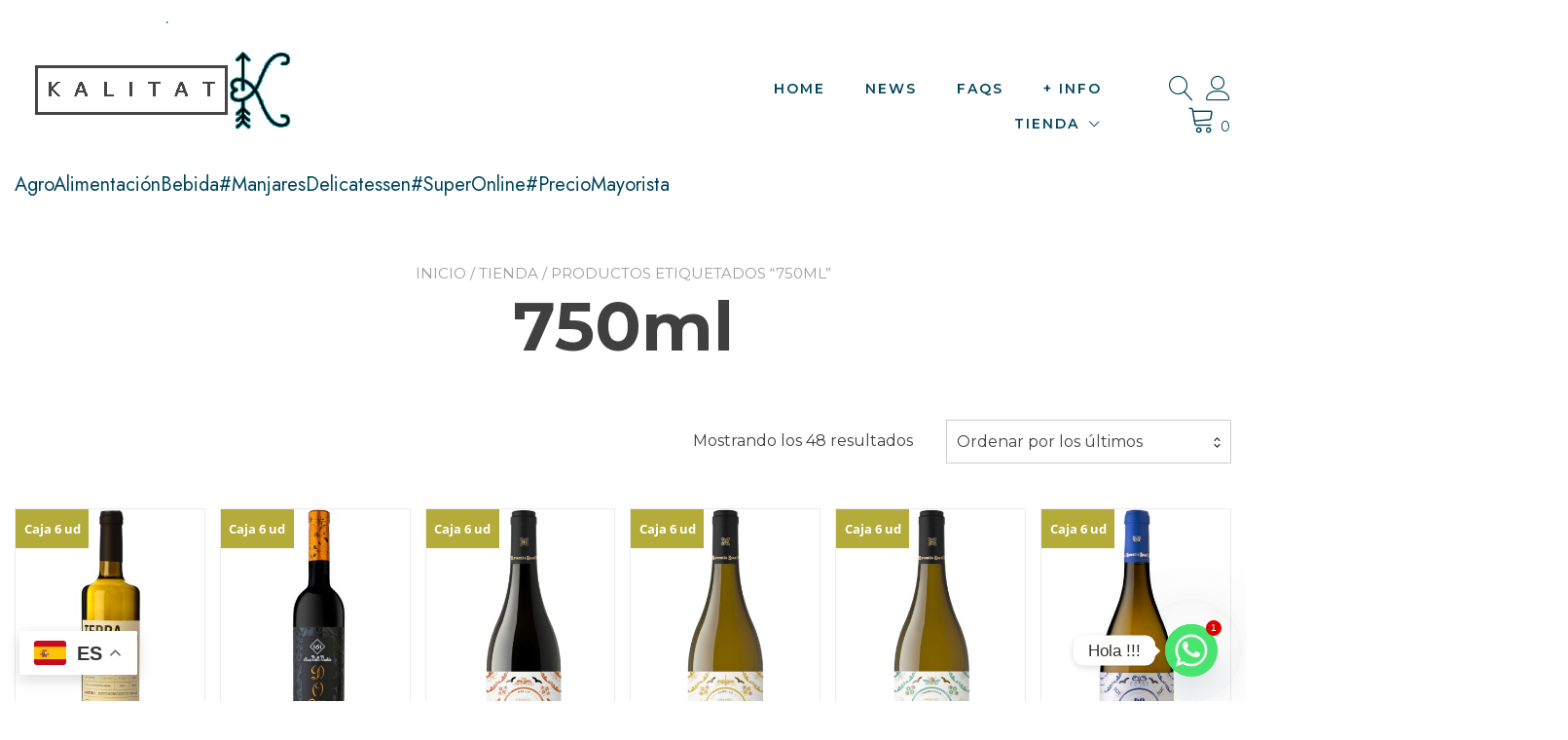

--- FILE ---
content_type: text/html; charset=UTF-8
request_url: https://www.kalitat.com/product-tag/750ml/
body_size: 81771
content:
<!doctype html>
<html dir="ltr" lang="es" prefix="og: https://ogp.me/ns#">
<head>
	<meta charset="UTF-8">
	<meta name="viewport" content="width=device-width, initial-scale=1">
	<link rel="profile" href="https://gmpg.org/xfn/11">

					<script>document.documentElement.className = document.documentElement.className + ' yes-js js_active js'</script>
			<title>750ml | Kalitat</title>

		<!-- All in One SEO 4.9.2 - aioseo.com -->
	<meta name="robots" content="max-image-preview:large" />
	<meta name="google-site-verification" content="https://kalitat.com/googleb858a98caacf8a0e.html" />
	<link rel="canonical" href="https://www.kalitat.com/product-tag/750ml/" />
	<meta name="generator" content="All in One SEO (AIOSEO) 4.9.2" />
		<script type="application/ld+json" class="aioseo-schema">
			{"@context":"https:\/\/schema.org","@graph":[{"@type":"BreadcrumbList","@id":"https:\/\/www.kalitat.com\/product-tag\/750ml\/#breadcrumblist","itemListElement":[{"@type":"ListItem","@id":"https:\/\/www.kalitat.com#listItem","position":1,"name":"Home","item":"https:\/\/www.kalitat.com","nextItem":{"@type":"ListItem","@id":"https:\/\/www.kalitat.com\/shop\/#listItem","name":"Tienda"}},{"@type":"ListItem","@id":"https:\/\/www.kalitat.com\/shop\/#listItem","position":2,"name":"Tienda","item":"https:\/\/www.kalitat.com\/shop\/","nextItem":{"@type":"ListItem","@id":"https:\/\/www.kalitat.com\/product-tag\/750ml\/#listItem","name":"750ml"},"previousItem":{"@type":"ListItem","@id":"https:\/\/www.kalitat.com#listItem","name":"Home"}},{"@type":"ListItem","@id":"https:\/\/www.kalitat.com\/product-tag\/750ml\/#listItem","position":3,"name":"750ml","previousItem":{"@type":"ListItem","@id":"https:\/\/www.kalitat.com\/shop\/#listItem","name":"Tienda"}}]},{"@type":"CollectionPage","@id":"https:\/\/www.kalitat.com\/product-tag\/750ml\/#collectionpage","url":"https:\/\/www.kalitat.com\/product-tag\/750ml\/","name":"750ml | Kalitat","inLanguage":"es-ES","isPartOf":{"@id":"https:\/\/www.kalitat.com\/#website"},"breadcrumb":{"@id":"https:\/\/www.kalitat.com\/product-tag\/750ml\/#breadcrumblist"}},{"@type":"Organization","@id":"https:\/\/www.kalitat.com\/#organization","name":"KALITAT.COM","description":"AgroAlimentaci\u00f3nBebida#ManjaresDelicatessen#SuperOnline#PrecioMayorista","url":"https:\/\/www.kalitat.com\/","telephone":"+34613133726","foundingDate":"2017-09-06","logo":{"@type":"ImageObject","url":"http:\/\/kalitat.com\/wp-content\/uploads\/2020\/05\/kalitat-shop-icon.jpg","@id":"https:\/\/www.kalitat.com\/product-tag\/750ml\/#organizationLogo"},"image":{"@id":"https:\/\/www.kalitat.com\/product-tag\/750ml\/#organizationLogo"},"sameAs":["https:\/\/www.facebook.com\/kalitatshop","https:\/\/www.twitter.com\/kalitatshop","https:\/\/www.instagram.com\/kalitatshop","https:\/\/www.youtube.com\/channel\/UC0eQ1x61-jJioGvPSWkLMhg","https:\/\/www.linkedin.com\/in\/kalitat","https:\/\/soundcloud.com\/kalitatshop\/sets\/kalitat-radio"]},{"@type":"WebSite","@id":"https:\/\/www.kalitat.com\/#website","url":"https:\/\/www.kalitat.com\/","name":"Kalitat","description":"AgroAlimentaci\u00f3nBebida#ManjaresDelicatessen#SuperOnline#PrecioMayorista","inLanguage":"es-ES","publisher":{"@id":"https:\/\/www.kalitat.com\/#organization"}}]}
		</script>
		<!-- All in One SEO -->

<!-- Jetpack Site Verification Tags -->
<meta name="google-site-verification" content="fHLERAUntWNWEoRD7KUPYK2f4pNqBL_rpIMrHXoioYU" />
<script>window._wca = window._wca || [];</script>
<link rel='dns-prefetch' href='//stats.wp.com' />
<link rel='dns-prefetch' href='//fonts.googleapis.com' />
<link rel='dns-prefetch' href='//widgets.wp.com' />
<link rel='dns-prefetch' href='//s0.wp.com' />
<link rel='dns-prefetch' href='//0.gravatar.com' />
<link rel='dns-prefetch' href='//1.gravatar.com' />
<link rel='dns-prefetch' href='//2.gravatar.com' />
<link rel='dns-prefetch' href='//jetpack.wordpress.com' />
<link rel='dns-prefetch' href='//public-api.wordpress.com' />
<link rel="alternate" type="application/rss+xml" title="Kalitat &raquo; Feed" href="https://www.kalitat.com/feed/" />
<link rel="alternate" type="application/rss+xml" title="Kalitat &raquo; Feed de los comentarios" href="https://www.kalitat.com/comments/feed/" />
<link rel="alternate" type="application/rss+xml" title="Kalitat &raquo; 750ml Etiqueta Feed" href="https://www.kalitat.com/product-tag/750ml/feed/" />
		<!-- This site uses the Google Analytics by MonsterInsights plugin v9.11.0 - Using Analytics tracking - https://www.monsterinsights.com/ -->
							<script src="//www.googletagmanager.com/gtag/js?id=G-X4FQ3Z54HB"  data-cfasync="false" data-wpfc-render="false" type="text/javascript" async></script>
			<script data-cfasync="false" data-wpfc-render="false" type="text/javascript">
				var mi_version = '9.11.0';
				var mi_track_user = true;
				var mi_no_track_reason = '';
								var MonsterInsightsDefaultLocations = {"page_location":"https:\/\/www.kalitat.com\/product-tag\/750ml\/"};
								if ( typeof MonsterInsightsPrivacyGuardFilter === 'function' ) {
					var MonsterInsightsLocations = (typeof MonsterInsightsExcludeQuery === 'object') ? MonsterInsightsPrivacyGuardFilter( MonsterInsightsExcludeQuery ) : MonsterInsightsPrivacyGuardFilter( MonsterInsightsDefaultLocations );
				} else {
					var MonsterInsightsLocations = (typeof MonsterInsightsExcludeQuery === 'object') ? MonsterInsightsExcludeQuery : MonsterInsightsDefaultLocations;
				}

								var disableStrs = [
										'ga-disable-G-X4FQ3Z54HB',
									];

				/* Function to detect opted out users */
				function __gtagTrackerIsOptedOut() {
					for (var index = 0; index < disableStrs.length; index++) {
						if (document.cookie.indexOf(disableStrs[index] + '=true') > -1) {
							return true;
						}
					}

					return false;
				}

				/* Disable tracking if the opt-out cookie exists. */
				if (__gtagTrackerIsOptedOut()) {
					for (var index = 0; index < disableStrs.length; index++) {
						window[disableStrs[index]] = true;
					}
				}

				/* Opt-out function */
				function __gtagTrackerOptout() {
					for (var index = 0; index < disableStrs.length; index++) {
						document.cookie = disableStrs[index] + '=true; expires=Thu, 31 Dec 2099 23:59:59 UTC; path=/';
						window[disableStrs[index]] = true;
					}
				}

				if ('undefined' === typeof gaOptout) {
					function gaOptout() {
						__gtagTrackerOptout();
					}
				}
								window.dataLayer = window.dataLayer || [];

				window.MonsterInsightsDualTracker = {
					helpers: {},
					trackers: {},
				};
				if (mi_track_user) {
					function __gtagDataLayer() {
						dataLayer.push(arguments);
					}

					function __gtagTracker(type, name, parameters) {
						if (!parameters) {
							parameters = {};
						}

						if (parameters.send_to) {
							__gtagDataLayer.apply(null, arguments);
							return;
						}

						if (type === 'event') {
														parameters.send_to = monsterinsights_frontend.v4_id;
							var hookName = name;
							if (typeof parameters['event_category'] !== 'undefined') {
								hookName = parameters['event_category'] + ':' + name;
							}

							if (typeof MonsterInsightsDualTracker.trackers[hookName] !== 'undefined') {
								MonsterInsightsDualTracker.trackers[hookName](parameters);
							} else {
								__gtagDataLayer('event', name, parameters);
							}
							
						} else {
							__gtagDataLayer.apply(null, arguments);
						}
					}

					__gtagTracker('js', new Date());
					__gtagTracker('set', {
						'developer_id.dZGIzZG': true,
											});
					if ( MonsterInsightsLocations.page_location ) {
						__gtagTracker('set', MonsterInsightsLocations);
					}
										__gtagTracker('config', 'G-X4FQ3Z54HB', {"forceSSL":"true","link_attribution":"true"} );
										window.gtag = __gtagTracker;										(function () {
						/* https://developers.google.com/analytics/devguides/collection/analyticsjs/ */
						/* ga and __gaTracker compatibility shim. */
						var noopfn = function () {
							return null;
						};
						var newtracker = function () {
							return new Tracker();
						};
						var Tracker = function () {
							return null;
						};
						var p = Tracker.prototype;
						p.get = noopfn;
						p.set = noopfn;
						p.send = function () {
							var args = Array.prototype.slice.call(arguments);
							args.unshift('send');
							__gaTracker.apply(null, args);
						};
						var __gaTracker = function () {
							var len = arguments.length;
							if (len === 0) {
								return;
							}
							var f = arguments[len - 1];
							if (typeof f !== 'object' || f === null || typeof f.hitCallback !== 'function') {
								if ('send' === arguments[0]) {
									var hitConverted, hitObject = false, action;
									if ('event' === arguments[1]) {
										if ('undefined' !== typeof arguments[3]) {
											hitObject = {
												'eventAction': arguments[3],
												'eventCategory': arguments[2],
												'eventLabel': arguments[4],
												'value': arguments[5] ? arguments[5] : 1,
											}
										}
									}
									if ('pageview' === arguments[1]) {
										if ('undefined' !== typeof arguments[2]) {
											hitObject = {
												'eventAction': 'page_view',
												'page_path': arguments[2],
											}
										}
									}
									if (typeof arguments[2] === 'object') {
										hitObject = arguments[2];
									}
									if (typeof arguments[5] === 'object') {
										Object.assign(hitObject, arguments[5]);
									}
									if ('undefined' !== typeof arguments[1].hitType) {
										hitObject = arguments[1];
										if ('pageview' === hitObject.hitType) {
											hitObject.eventAction = 'page_view';
										}
									}
									if (hitObject) {
										action = 'timing' === arguments[1].hitType ? 'timing_complete' : hitObject.eventAction;
										hitConverted = mapArgs(hitObject);
										__gtagTracker('event', action, hitConverted);
									}
								}
								return;
							}

							function mapArgs(args) {
								var arg, hit = {};
								var gaMap = {
									'eventCategory': 'event_category',
									'eventAction': 'event_action',
									'eventLabel': 'event_label',
									'eventValue': 'event_value',
									'nonInteraction': 'non_interaction',
									'timingCategory': 'event_category',
									'timingVar': 'name',
									'timingValue': 'value',
									'timingLabel': 'event_label',
									'page': 'page_path',
									'location': 'page_location',
									'title': 'page_title',
									'referrer' : 'page_referrer',
								};
								for (arg in args) {
																		if (!(!args.hasOwnProperty(arg) || !gaMap.hasOwnProperty(arg))) {
										hit[gaMap[arg]] = args[arg];
									} else {
										hit[arg] = args[arg];
									}
								}
								return hit;
							}

							try {
								f.hitCallback();
							} catch (ex) {
							}
						};
						__gaTracker.create = newtracker;
						__gaTracker.getByName = newtracker;
						__gaTracker.getAll = function () {
							return [];
						};
						__gaTracker.remove = noopfn;
						__gaTracker.loaded = true;
						window['__gaTracker'] = __gaTracker;
					})();
									} else {
										console.log("");
					(function () {
						function __gtagTracker() {
							return null;
						}

						window['__gtagTracker'] = __gtagTracker;
						window['gtag'] = __gtagTracker;
					})();
									}
			</script>
							<!-- / Google Analytics by MonsterInsights -->
		<style id='wp-img-auto-sizes-contain-inline-css' type='text/css'>
img:is([sizes=auto i],[sizes^="auto," i]){contain-intrinsic-size:3000px 1500px}
/*# sourceURL=wp-img-auto-sizes-contain-inline-css */
</style>
<link rel='stylesheet' id='scap.flashblock-css' href='https://www.kalitat.com/wp-content/plugins/compact-wp-audio-player/css/flashblock.css?ver=6.9' type='text/css' media='all' />
<link rel='stylesheet' id='scap.player-css' href='https://www.kalitat.com/wp-content/plugins/compact-wp-audio-player/css/player.css?ver=6.9' type='text/css' media='all' />
<style id='wp-emoji-styles-inline-css' type='text/css'>

	img.wp-smiley, img.emoji {
		display: inline !important;
		border: none !important;
		box-shadow: none !important;
		height: 1em !important;
		width: 1em !important;
		margin: 0 0.07em !important;
		vertical-align: -0.1em !important;
		background: none !important;
		padding: 0 !important;
	}
/*# sourceURL=wp-emoji-styles-inline-css */
</style>
<link rel='stylesheet' id='wp-block-library-css' href='https://www.kalitat.com/wp-includes/css/dist/block-library/style.min.css?ver=6.9' type='text/css' media='all' />
<link rel='stylesheet' id='wc-blocks-style-css' href='https://www.kalitat.com/wp-content/plugins/woocommerce/assets/client/blocks/wc-blocks.css?ver=wc-10.4.3' type='text/css' media='all' />
<link rel='stylesheet' id='wc-blocks-style-all-products-css' href='https://www.kalitat.com/wp-content/plugins/woocommerce/assets/client/blocks/all-products.css?ver=wc-10.4.3' type='text/css' media='all' />
<link rel='stylesheet' id='ywcas-blocks-style-frontend-css' href='https://www.kalitat.com/wp-content/plugins/yith-woocommerce-ajax-search/assets/css/frontend.css?ver=2.20.0' type='text/css' media='all' />
<style id='global-styles-inline-css' type='text/css'>
:root{--wp--preset--aspect-ratio--square: 1;--wp--preset--aspect-ratio--4-3: 4/3;--wp--preset--aspect-ratio--3-4: 3/4;--wp--preset--aspect-ratio--3-2: 3/2;--wp--preset--aspect-ratio--2-3: 2/3;--wp--preset--aspect-ratio--16-9: 16/9;--wp--preset--aspect-ratio--9-16: 9/16;--wp--preset--color--black: #000000;--wp--preset--color--cyan-bluish-gray: #abb8c3;--wp--preset--color--white: #ffffff;--wp--preset--color--pale-pink: #f78da7;--wp--preset--color--vivid-red: #cf2e2e;--wp--preset--color--luminous-vivid-orange: #ff6900;--wp--preset--color--luminous-vivid-amber: #fcb900;--wp--preset--color--light-green-cyan: #7bdcb5;--wp--preset--color--vivid-green-cyan: #00d084;--wp--preset--color--pale-cyan-blue: #8ed1fc;--wp--preset--color--vivid-cyan-blue: #0693e3;--wp--preset--color--vivid-purple: #9b51e0;--wp--preset--color--yith-proteo-editor-custom-color-1: #01af8d;--wp--preset--color--yith-proteo-editor-custom-color-2: #ffffff;--wp--preset--color--yith-proteo-editor-custom-color-3: #107774;--wp--preset--color--yith-proteo-editor-custom-color-4: #404040;--wp--preset--color--yith-proteo-editor-custom-color-5: #dd9933;--wp--preset--color--yith-proteo-editor-custom-color-6: #000000;--wp--preset--color--yith-proteo-editor-custom-color-7: #1e73be;--wp--preset--color--yith-proteo-editor-custom-color-8: #dd3333;--wp--preset--gradient--vivid-cyan-blue-to-vivid-purple: linear-gradient(135deg,rgb(6,147,227) 0%,rgb(155,81,224) 100%);--wp--preset--gradient--light-green-cyan-to-vivid-green-cyan: linear-gradient(135deg,rgb(122,220,180) 0%,rgb(0,208,130) 100%);--wp--preset--gradient--luminous-vivid-amber-to-luminous-vivid-orange: linear-gradient(135deg,rgb(252,185,0) 0%,rgb(255,105,0) 100%);--wp--preset--gradient--luminous-vivid-orange-to-vivid-red: linear-gradient(135deg,rgb(255,105,0) 0%,rgb(207,46,46) 100%);--wp--preset--gradient--very-light-gray-to-cyan-bluish-gray: linear-gradient(135deg,rgb(238,238,238) 0%,rgb(169,184,195) 100%);--wp--preset--gradient--cool-to-warm-spectrum: linear-gradient(135deg,rgb(74,234,220) 0%,rgb(151,120,209) 20%,rgb(207,42,186) 40%,rgb(238,44,130) 60%,rgb(251,105,98) 80%,rgb(254,248,76) 100%);--wp--preset--gradient--blush-light-purple: linear-gradient(135deg,rgb(255,206,236) 0%,rgb(152,150,240) 100%);--wp--preset--gradient--blush-bordeaux: linear-gradient(135deg,rgb(254,205,165) 0%,rgb(254,45,45) 50%,rgb(107,0,62) 100%);--wp--preset--gradient--luminous-dusk: linear-gradient(135deg,rgb(255,203,112) 0%,rgb(199,81,192) 50%,rgb(65,88,208) 100%);--wp--preset--gradient--pale-ocean: linear-gradient(135deg,rgb(255,245,203) 0%,rgb(182,227,212) 50%,rgb(51,167,181) 100%);--wp--preset--gradient--electric-grass: linear-gradient(135deg,rgb(202,248,128) 0%,rgb(113,206,126) 100%);--wp--preset--gradient--midnight: linear-gradient(135deg,rgb(2,3,129) 0%,rgb(40,116,252) 100%);--wp--preset--font-size--small: 13px;--wp--preset--font-size--medium: 20px;--wp--preset--font-size--large: 36px;--wp--preset--font-size--x-large: 42px;--wp--preset--spacing--20: 0.44rem;--wp--preset--spacing--30: 0.67rem;--wp--preset--spacing--40: 1rem;--wp--preset--spacing--50: 1.5rem;--wp--preset--spacing--60: 2.25rem;--wp--preset--spacing--70: 3.38rem;--wp--preset--spacing--80: 5.06rem;--wp--preset--shadow--natural: 6px 6px 9px rgba(0, 0, 0, 0.2);--wp--preset--shadow--deep: 12px 12px 50px rgba(0, 0, 0, 0.4);--wp--preset--shadow--sharp: 6px 6px 0px rgba(0, 0, 0, 0.2);--wp--preset--shadow--outlined: 6px 6px 0px -3px rgb(255, 255, 255), 6px 6px rgb(0, 0, 0);--wp--preset--shadow--crisp: 6px 6px 0px rgb(0, 0, 0);}:where(.is-layout-flex){gap: 0.5em;}:where(.is-layout-grid){gap: 0.5em;}body .is-layout-flex{display: flex;}.is-layout-flex{flex-wrap: wrap;align-items: center;}.is-layout-flex > :is(*, div){margin: 0;}body .is-layout-grid{display: grid;}.is-layout-grid > :is(*, div){margin: 0;}:where(.wp-block-columns.is-layout-flex){gap: 2em;}:where(.wp-block-columns.is-layout-grid){gap: 2em;}:where(.wp-block-post-template.is-layout-flex){gap: 1.25em;}:where(.wp-block-post-template.is-layout-grid){gap: 1.25em;}.has-black-color{color: var(--wp--preset--color--black) !important;}.has-cyan-bluish-gray-color{color: var(--wp--preset--color--cyan-bluish-gray) !important;}.has-white-color{color: var(--wp--preset--color--white) !important;}.has-pale-pink-color{color: var(--wp--preset--color--pale-pink) !important;}.has-vivid-red-color{color: var(--wp--preset--color--vivid-red) !important;}.has-luminous-vivid-orange-color{color: var(--wp--preset--color--luminous-vivid-orange) !important;}.has-luminous-vivid-amber-color{color: var(--wp--preset--color--luminous-vivid-amber) !important;}.has-light-green-cyan-color{color: var(--wp--preset--color--light-green-cyan) !important;}.has-vivid-green-cyan-color{color: var(--wp--preset--color--vivid-green-cyan) !important;}.has-pale-cyan-blue-color{color: var(--wp--preset--color--pale-cyan-blue) !important;}.has-vivid-cyan-blue-color{color: var(--wp--preset--color--vivid-cyan-blue) !important;}.has-vivid-purple-color{color: var(--wp--preset--color--vivid-purple) !important;}.has-black-background-color{background-color: var(--wp--preset--color--black) !important;}.has-cyan-bluish-gray-background-color{background-color: var(--wp--preset--color--cyan-bluish-gray) !important;}.has-white-background-color{background-color: var(--wp--preset--color--white) !important;}.has-pale-pink-background-color{background-color: var(--wp--preset--color--pale-pink) !important;}.has-vivid-red-background-color{background-color: var(--wp--preset--color--vivid-red) !important;}.has-luminous-vivid-orange-background-color{background-color: var(--wp--preset--color--luminous-vivid-orange) !important;}.has-luminous-vivid-amber-background-color{background-color: var(--wp--preset--color--luminous-vivid-amber) !important;}.has-light-green-cyan-background-color{background-color: var(--wp--preset--color--light-green-cyan) !important;}.has-vivid-green-cyan-background-color{background-color: var(--wp--preset--color--vivid-green-cyan) !important;}.has-pale-cyan-blue-background-color{background-color: var(--wp--preset--color--pale-cyan-blue) !important;}.has-vivid-cyan-blue-background-color{background-color: var(--wp--preset--color--vivid-cyan-blue) !important;}.has-vivid-purple-background-color{background-color: var(--wp--preset--color--vivid-purple) !important;}.has-black-border-color{border-color: var(--wp--preset--color--black) !important;}.has-cyan-bluish-gray-border-color{border-color: var(--wp--preset--color--cyan-bluish-gray) !important;}.has-white-border-color{border-color: var(--wp--preset--color--white) !important;}.has-pale-pink-border-color{border-color: var(--wp--preset--color--pale-pink) !important;}.has-vivid-red-border-color{border-color: var(--wp--preset--color--vivid-red) !important;}.has-luminous-vivid-orange-border-color{border-color: var(--wp--preset--color--luminous-vivid-orange) !important;}.has-luminous-vivid-amber-border-color{border-color: var(--wp--preset--color--luminous-vivid-amber) !important;}.has-light-green-cyan-border-color{border-color: var(--wp--preset--color--light-green-cyan) !important;}.has-vivid-green-cyan-border-color{border-color: var(--wp--preset--color--vivid-green-cyan) !important;}.has-pale-cyan-blue-border-color{border-color: var(--wp--preset--color--pale-cyan-blue) !important;}.has-vivid-cyan-blue-border-color{border-color: var(--wp--preset--color--vivid-cyan-blue) !important;}.has-vivid-purple-border-color{border-color: var(--wp--preset--color--vivid-purple) !important;}.has-vivid-cyan-blue-to-vivid-purple-gradient-background{background: var(--wp--preset--gradient--vivid-cyan-blue-to-vivid-purple) !important;}.has-light-green-cyan-to-vivid-green-cyan-gradient-background{background: var(--wp--preset--gradient--light-green-cyan-to-vivid-green-cyan) !important;}.has-luminous-vivid-amber-to-luminous-vivid-orange-gradient-background{background: var(--wp--preset--gradient--luminous-vivid-amber-to-luminous-vivid-orange) !important;}.has-luminous-vivid-orange-to-vivid-red-gradient-background{background: var(--wp--preset--gradient--luminous-vivid-orange-to-vivid-red) !important;}.has-very-light-gray-to-cyan-bluish-gray-gradient-background{background: var(--wp--preset--gradient--very-light-gray-to-cyan-bluish-gray) !important;}.has-cool-to-warm-spectrum-gradient-background{background: var(--wp--preset--gradient--cool-to-warm-spectrum) !important;}.has-blush-light-purple-gradient-background{background: var(--wp--preset--gradient--blush-light-purple) !important;}.has-blush-bordeaux-gradient-background{background: var(--wp--preset--gradient--blush-bordeaux) !important;}.has-luminous-dusk-gradient-background{background: var(--wp--preset--gradient--luminous-dusk) !important;}.has-pale-ocean-gradient-background{background: var(--wp--preset--gradient--pale-ocean) !important;}.has-electric-grass-gradient-background{background: var(--wp--preset--gradient--electric-grass) !important;}.has-midnight-gradient-background{background: var(--wp--preset--gradient--midnight) !important;}.has-small-font-size{font-size: var(--wp--preset--font-size--small) !important;}.has-medium-font-size{font-size: var(--wp--preset--font-size--medium) !important;}.has-large-font-size{font-size: var(--wp--preset--font-size--large) !important;}.has-x-large-font-size{font-size: var(--wp--preset--font-size--x-large) !important;}
/*# sourceURL=global-styles-inline-css */
</style>

<style id='classic-theme-styles-inline-css' type='text/css'>
/*! This file is auto-generated */
.wp-block-button__link{color:#fff;background-color:#32373c;border-radius:9999px;box-shadow:none;text-decoration:none;padding:calc(.667em + 2px) calc(1.333em + 2px);font-size:1.125em}.wp-block-file__button{background:#32373c;color:#fff;text-decoration:none}
/*# sourceURL=/wp-includes/css/classic-themes.min.css */
</style>
<link rel='stylesheet' id='contact-form-7-css' href='https://www.kalitat.com/wp-content/plugins/contact-form-7/includes/css/styles.css?ver=6.1.4' type='text/css' media='all' />
<link rel='stylesheet' id='esg-plugin-settings-css' href='https://www.kalitat.com/wp-content/plugins/essential-grid/public/assets/css/settings.css?ver=3.0.12' type='text/css' media='all' />
<link rel='stylesheet' id='tp-fontello-css' href='https://www.kalitat.com/wp-content/plugins/essential-grid/public/assets/font/fontello/css/fontello.css?ver=3.0.12' type='text/css' media='all' />
<style id='woocommerce-inline-inline-css' type='text/css'>
.woocommerce form .form-row .required { visibility: visible; }
/*# sourceURL=woocommerce-inline-inline-css */
</style>
<link rel='stylesheet' id='yith-sliders-slick-style-css' href='https://www.kalitat.com/wp-content/plugins/yith-slider-for-page-builders/assets/third-party/slick.css?ver=1.8.1' type='text/css' media='screen' />
<link rel='stylesheet' id='yith-sliders-slider-style-css' href='https://www.kalitat.com/wp-content/plugins/yith-slider-for-page-builders/assets/slider-style.css?ver=1.0.11' type='text/css' media='screen' />
<link rel='stylesheet' id='yith-infs-style-css' href='https://www.kalitat.com/wp-content/plugins/yith-infinite-scrolling/assets/css/frontend.css?ver=2.4.0' type='text/css' media='all' />
<link rel='stylesheet' id='yit-style-css' href='https://www.kalitat.com/wp-content/plugins/yith-woocommerce-advanced-reviews/assets/css/yit-advanced-reviews.css?ver=1' type='text/css' media='all' />
<link rel='stylesheet' id='yith-wcan-shortcodes-css' href='https://www.kalitat.com/wp-content/plugins/yith-woocommerce-ajax-navigation/assets/css/shortcodes.css?ver=5.16.0' type='text/css' media='all' />
<style id='yith-wcan-shortcodes-inline-css' type='text/css'>
:root{
	--yith-wcan-filters_colors_titles: #434343;
	--yith-wcan-filters_colors_background: #FFFFFF;
	--yith-wcan-filters_colors_accent: #01af8d;
	--yith-wcan-filters_colors_accent_r: 1;
	--yith-wcan-filters_colors_accent_g: 175;
	--yith-wcan-filters_colors_accent_b: 141;
	--yith-wcan-color_swatches_border_radius: 100%;
	--yith-wcan-color_swatches_size: 30px;
	--yith-wcan-labels_style_background: #FFFFFF;
	--yith-wcan-labels_style_background_hover: #01af8d;
	--yith-wcan-labels_style_background_active: #01af8d;
	--yith-wcan-labels_style_text: #434343;
	--yith-wcan-labels_style_text_hover: #FFFFFF;
	--yith-wcan-labels_style_text_active: #FFFFFF;
	--yith-wcan-anchors_style_text: #434343;
	--yith-wcan-anchors_style_text_hover: #01af8d;
	--yith-wcan-anchors_style_text_active: #01af8d;
}
/*# sourceURL=yith-wcan-shortcodes-inline-css */
</style>
<link rel='stylesheet' id='yith_wcbm_badge_style-css' href='https://www.kalitat.com/wp-content/plugins/yith-woocommerce-badges-management/assets/css/frontend.css?ver=3.21.0' type='text/css' media='all' />
<style id='yith_wcbm_badge_style-inline-css' type='text/css'>
.yith-wcbm-badge.yith-wcbm-badge-text.yith-wcbm-badge-17481 {
				top: 0; left: 0; 
				
				-ms-transform: ; 
				-webkit-transform: ; 
				transform: ;
				padding: 0px 0px 0px 0px;
				background-color:#b4ac3a; border-radius: 0px 0px 0px 0px; width:95px; height:40px;
			}.yith-wcbm-badge.yith-wcbm-badge-text.yith-wcbm-badge-17486 {
				top: 0; left: 0; 
				
				-ms-transform: ; 
				-webkit-transform: ; 
				transform: ;
				padding: 0px 0px 0px 0px;
				background-color:#b4ac3a; border-radius: 0px 0px 0px 0px; width:75px; height:40px;
			}.yith-wcbm-badge.yith-wcbm-badge-text.yith-wcbm-badge-17512 {
				top: 0; left: 0; 
				
				-ms-transform: ; 
				-webkit-transform: ; 
				transform: ;
				padding: 0px 0px 0px 0px;
				background-color:#b4ac3a; border-radius: 0px 0px 0px 0px; width:75px; height:40px;
			}.yith-wcbm-badge.yith-wcbm-badge-text.yith-wcbm-badge-17542 {
				top: 0; left: 0; 
				
				-ms-transform: ; 
				-webkit-transform: ; 
				transform: ;
				padding: 0px 0px 0px 0px;
				background-color:#b4ac3a; border-radius: 0px 0px 0px 0px; width:40px; height:40px;
			}.yith-wcbm-badge.yith-wcbm-badge-text.yith-wcbm-badge-17539 {
				top: 0; left: 0; 
				
				-ms-transform: ; 
				-webkit-transform: ; 
				transform: ;
				padding: 0px 0px 0px 0px;
				background-color:#b4ac3a; border-radius: 0px 0px 0px 0px; width:90px; height:40px;
			}.yith-wcbm-badge.yith-wcbm-badge-text.yith-wcbm-badge-17498 {
				top: 0; left: 0; 
				
				-ms-transform: ; 
				-webkit-transform: ; 
				transform: ;
				padding: 0px 0px 0px 0px;
				background-color:#b4ac3a; border-radius: 0px 0px 0px 0px; width:75px; height:40px;
			}.yith-wcbm-badge.yith-wcbm-badge-text.yith-wcbm-badge-17524 {
				top: 0; left: 0; 
				
				-ms-transform: ; 
				-webkit-transform: ; 
				transform: ;
				padding: 0px 0px 0px 0px;
				background-color:#b4ac3a; border-radius: 0px 0px 0px 0px; width:70px; height:40px;
			}.yith-wcbm-badge.yith-wcbm-badge-text.yith-wcbm-badge-17494 {
				top: 0; left: 0; 
				
				-ms-transform: ; 
				-webkit-transform: ; 
				transform: ;
				padding: 0px 0px 0px 0px;
				background-color:#b4ac3a; border-radius: 0px 0px 0px 0px; width:55px; height:40px;
			}.yith-wcbm-badge.yith-wcbm-badge-text.yith-wcbm-badge-17526 {
				top: 0; left: 0; 
				
				-ms-transform: ; 
				-webkit-transform: ; 
				transform: ;
				padding: 0px 0px 0px 0px;
				background-color:#b4ac3a; border-radius: 0px 0px 0px 0px; width:115px; height:40px;
			}.yith-wcbm-badge.yith-wcbm-badge-text.yith-wcbm-badge-17510 {
				top: 0; left: 0; 
				
				-ms-transform: ; 
				-webkit-transform: ; 
				transform: ;
				padding: 0px 0px 0px 0px;
				background-color:#b4ac3a; border-radius: 0px 0px 0px 0px; width:80px; height:40px;
			}.yith-wcbm-badge.yith-wcbm-badge-text.yith-wcbm-badge-17508 {
				top: 0; left: 0; 
				
				-ms-transform: ; 
				-webkit-transform: ; 
				transform: ;
				padding: 0px 0px 0px 0px;
				background-color:#b4ac3a; border-radius: 0px 0px 0px 0px; width:85px; height:40px;
			}.yith-wcbm-badge.yith-wcbm-badge-text.yith-wcbm-badge-17505 {
				top: 0; left: 0; 
				
				-ms-transform: ; 
				-webkit-transform: ; 
				transform: ;
				padding: 0px 0px 0px 0px;
				background-color:#b4ac3a; border-radius: 0px 0px 0px 0px; width:50px; height:40px;
			}.yith-wcbm-badge.yith-wcbm-badge-text.yith-wcbm-badge-17490 {
				top: 0; left: 0; 
				
				-ms-transform: ; 
				-webkit-transform: ; 
				transform: ;
				padding: 0px 0px 0px 0px;
				background-color:#b4ac3a; border-radius: 0px 0px 0px 0px; width:70px; height:40px;
			}.yith-wcbm-badge.yith-wcbm-badge-text.yith-wcbm-badge-17483 {
				top: 0; left: 0; 
				
				-ms-transform: ; 
				-webkit-transform: ; 
				transform: ;
				padding: 0px 0px 0px 0px;
				background-color:#b4ac3a; border-radius: 0px 0px 0px 0px; width:55px; height:40px;
			}.yith-wcbm-badge.yith-wcbm-badge-text.yith-wcbm-badge-17509 {
				top: 0; left: 0; 
				
				-ms-transform: ; 
				-webkit-transform: ; 
				transform: ;
				padding: 0px 0px 0px 0px;
				background-color:#b4ac3a; border-radius: 0px 0px 0px 0px; width:70px; height:40px;
			}.yith-wcbm-badge.yith-wcbm-badge-text.yith-wcbm-badge-17514 {
				top: 0; left: 0; 
				
				-ms-transform: ; 
				-webkit-transform: ; 
				transform: ;
				padding: 0px 0px 0px 0px;
				background-color:#b4ac3a; border-radius: 0px 0px 0px 0px; width:55px; height:40px;
			}.yith-wcbm-badge.yith-wcbm-badge-text.yith-wcbm-badge-17520 {
				top: 0; left: 0; 
				
				-ms-transform: ; 
				-webkit-transform: ; 
				transform: ;
				padding: 0px 0px 0px 0px;
				background-color:#b4ac3a; border-radius: 0px 0px 0px 0px; width:70px; height:40px;
			}.yith-wcbm-badge.yith-wcbm-badge-text.yith-wcbm-badge-17522 {
				top: 0; left: 0; 
				
				-ms-transform: ; 
				-webkit-transform: ; 
				transform: ;
				padding: 0px 0px 0px 0px;
				background-color:#b4ac3a; border-radius: 0px 0px 0px 0px; width:70px; height:40px;
			}.yith-wcbm-badge.yith-wcbm-badge-text.yith-wcbm-badge-17523 {
				top: 0; left: 0; 
				
				-ms-transform: ; 
				-webkit-transform: ; 
				transform: ;
				padding: 0px 0px 0px 0px;
				background-color:#b4ac3a; border-radius: 0px 0px 0px 0px; width:80px; height:40px;
			}.yith-wcbm-badge.yith-wcbm-badge-text.yith-wcbm-badge-17513 {
				top: 0; left: 0; 
				
				-ms-transform: ; 
				-webkit-transform: ; 
				transform: ;
				padding: 0px 0px 0px 0px;
				background-color:#b4ac3a; border-radius: 0px 0px 0px 0px; width:50px; height:40px;
			}.yith-wcbm-badge.yith-wcbm-badge-text.yith-wcbm-badge-17700 {
				top: 0; left: 0; 
				
				-ms-transform: ; 
				-webkit-transform: ; 
				transform: ;
				padding: 0px 0px 0px 0px;
				background-color:#b4ac3a; border-radius: 0px 0px 0px 0px; width:75px; height:40px;
			}.yith-wcbm-badge.yith-wcbm-badge-text.yith-wcbm-badge-17592 {
				top: 0; left: 0; 
				
				-ms-transform: ; 
				-webkit-transform: ; 
				transform: ;
				padding: 0px 0px 0px 0px;
				background-color:#b4ac3a; border-radius: 0px 0px 0px 0px; width:100px; height:40px;
			}.yith-wcbm-badge.yith-wcbm-badge-text.yith-wcbm-badge-18003 {
				top: 0; left: 0; 
				
				-ms-transform: ; 
				-webkit-transform: ; 
				transform: ;
				padding: 0px 0px 0px 0px;
				background-color:#b4ac3a; border-radius: 0px 0px 0px 0px; width:100px; height:40px;
			}.yith-wcbm-badge.yith-wcbm-badge-text.yith-wcbm-badge-17980 {
				top: 0; left: 0; 
				
				-ms-transform: ; 
				-webkit-transform: ; 
				transform: ;
				padding: 0px 0px 0px 0px;
				background-color:#b4ac3a; border-radius: 0px 0px 0px 0px; width:75px; height:40px;
			}.yith-wcbm-badge.yith-wcbm-badge-text.yith-wcbm-badge-18009 {
				top: 0; left: 0; 
				
				-ms-transform: ; 
				-webkit-transform: ; 
				transform: ;
				padding: 0px 0px 0px 0px;
				background-color:#b4ac3a; border-radius: 0% 0% 0% 0%; width:40px; height:40px;
			}.yith-wcbm-badge.yith-wcbm-badge-text.yith-wcbm-badge-17996 {
				top: 0; left: 0; 
				
				-ms-transform: ; 
				-webkit-transform: ; 
				transform: ;
				padding: 0px 0px 0px 0px;
				background-color:#b4ac3a; border-radius: 0px 0px 0px 0px; width:90px; height:40px;
			}.yith-wcbm-badge.yith-wcbm-badge-text.yith-wcbm-badge-17994 {
				top: 0; left: 0; 
				
				-ms-transform: ; 
				-webkit-transform: ; 
				transform: ;
				padding: 0px 0px 0px 0px;
				background-color:#b4ac3a; border-radius: 0px 0px 0px 0px; width:50px; height:40px;
			}.yith-wcbm-badge.yith-wcbm-badge-text.yith-wcbm-badge-17989 {
				top: 0; left: 0; 
				
				-ms-transform: ; 
				-webkit-transform: ; 
				transform: ;
				padding: 0px 0px 0px 0px;
				background-color:#b4ac3a; border-radius: 0% 0% 0% 0%; width:40px; height:40px;
			}.yith-wcbm-badge.yith-wcbm-badge-text.yith-wcbm-badge-17988 {
				top: 0; left: 0; 
				
				-ms-transform: ; 
				-webkit-transform: ; 
				transform: ;
				padding: 0px 0px 0px 0px;
				background-color:#b4ac3a; border-radius: 0% 0% 0% 0%; width:40px; height:40px;
			}.yith-wcbm-badge.yith-wcbm-badge-text.yith-wcbm-badge-18008 {
				top: 0; left: 0; 
				
				-ms-transform: ; 
				-webkit-transform: ; 
				transform: ;
				padding: 0px 0px 0px 0px;
				background-color:#b4ac3a; border-radius: 0px 0px 0px 0px; width:80px; height:40px;
			}.yith-wcbm-badge.yith-wcbm-badge-text.yith-wcbm-badge-17993 {
				top: 0; left: 0; 
				
				-ms-transform: ; 
				-webkit-transform: ; 
				transform: ;
				padding: 0px 0px 0px 0px;
				background-color:#b4ac3a; border-radius: 0% 0% 0% 0%; width:40px; height:40px;
			}.yith-wcbm-badge.yith-wcbm-badge-text.yith-wcbm-badge-17992 {
				top: 0; left: 0; 
				
				-ms-transform: ; 
				-webkit-transform: ; 
				transform: ;
				padding: 0px 0px 0px 0px;
				background-color:#b4ac3a; border-radius: 0% 0% 0% 0%; width:40px; height:40px;
			}.yith-wcbm-badge.yith-wcbm-badge-text.yith-wcbm-badge-17528 {
				top: 0; left: 0; 
				
				-ms-transform: ; 
				-webkit-transform: ; 
				transform: ;
				padding: 0px 0px 0px 0px;
				background-color:#b4ac3a; border-radius: 0px 0px 0px 0px; width:60px; height:40px;
			}.yith-wcbm-badge.yith-wcbm-badge-text.yith-wcbm-badge-17497 {
				top: 0; left: 0; 
				
				-ms-transform: ; 
				-webkit-transform: ; 
				transform: ;
				padding: 0px 0px 0px 0px;
				background-color:#b4ac3a; border-radius: 0px 0px 0px 0px; width:40px; height:40px;
			}.yith-wcbm-badge.yith-wcbm-badge-text.yith-wcbm-badge-17500 {
				top: 0; left: 0; 
				
				-ms-transform: ; 
				-webkit-transform: ; 
				transform: ;
				padding: 0px 0px 0px 0px;
				background-color:#b4ac3a; border-radius: 0px 0px 0px 0px; width:50px; height:40px;
			}.yith-wcbm-badge.yith-wcbm-badge-text.yith-wcbm-badge-17717 {
				top: 0; left: 0; 
				
				-ms-transform: ; 
				-webkit-transform: ; 
				transform: ;
				padding: 0px 0px 0px 0px;
				background-color:#b4ac3a; border-radius: 0px 0px 0px 0px; width:80px; height:40px;
			}.yith-wcbm-badge.yith-wcbm-badge-text.yith-wcbm-badge-17728 {
				top: 0; left: 0; 
				
				-ms-transform: ; 
				-webkit-transform: ; 
				transform: ;
				padding: 0px 0px 0px 0px;
				background-color:#b4ac3a; border-radius: 0px 0px 0px 0px; width:60px; height:40px;
			}.yith-wcbm-badge.yith-wcbm-badge-text.yith-wcbm-badge-17999 {
				top: 0; left: 0; 
				
				-ms-transform: ; 
				-webkit-transform: ; 
				transform: ;
				padding: 0px 0px 0px 0px;
				background-color:#b4ac3a; border-radius: 0px 0px 0px 0px; width:70px; height:40px;
			}.yith-wcbm-badge.yith-wcbm-badge-text.yith-wcbm-badge-17506 {
				top: 0; left: 0; 
				
				-ms-transform: ; 
				-webkit-transform: ; 
				transform: ;
				padding: 0px 0px 0px 0px;
				background-color:#b4ac3a; border-radius: 0px 0px 0px 0px; width:85px; height:40px;
			}.yith-wcbm-badge.yith-wcbm-badge-text.yith-wcbm-badge-17713 {
				top: 0; left: 0; 
				
				-ms-transform: ; 
				-webkit-transform: ; 
				transform: ;
				padding: 0px 0px 0px 0px;
				background-color:#b4ac3a; border-radius: 0px 0px 0px 0px; width:70px; height:40px;
			}.yith-wcbm-badge.yith-wcbm-badge-text.yith-wcbm-badge-17724 {
				top: 0; left: 0; 
				
				-ms-transform: ; 
				-webkit-transform: ; 
				transform: ;
				padding: 0px 0px 0px 0px;
				background-color:#b4ac3a; border-radius: 0px 0px 0px 0px; width:50px; height:40px;
			}.yith-wcbm-badge.yith-wcbm-badge-text.yith-wcbm-badge-18605 {
				top: 0; left: 0; 
				
				-ms-transform: ; 
				-webkit-transform: ; 
				transform: ;
				padding: 0px 0px 0px 0px;
				background-color:#b4ac3a; border-radius: 0px 0px 0px 0px; width:50px; height:40px;
			}.yith-wcbm-badge.yith-wcbm-badge-text.yith-wcbm-badge-17732 {
				top: 0; left: 0; 
				
				-ms-transform: ; 
				-webkit-transform: ; 
				transform: ;
				padding: 0px 0px 0px 0px;
				background-color:#b4ac3a; border-radius: 0px 0px 0px 0px; width:60px; height:40px;
			}.yith-wcbm-badge.yith-wcbm-badge-text.yith-wcbm-badge-17503 {
				top: 0; left: 0; 
				
				-ms-transform: ; 
				-webkit-transform: ; 
				transform: ;
				padding: 0px 0px 0px 0px;
				background-color:#b4ac3a; border-radius: 0px 0px 0px 0px; width:50px; height:40px;
			}.yith-wcbm-badge.yith-wcbm-badge-text.yith-wcbm-badge-17552 {
				top: 0; left: 0; 
				
				-ms-transform: ; 
				-webkit-transform: ; 
				transform: ;
				padding: 0px 0px 0px 0px;
				background-color:#b4ac3a; border-radius: 0px 0px 0px 0px; width:130px; height:40px;
			}.yith-wcbm-badge.yith-wcbm-badge-text.yith-wcbm-badge-17549 {
				top: 0; left: 0; 
				
				-ms-transform: ; 
				-webkit-transform: ; 
				transform: ;
				padding: 0px 0px 0px 0px;
				background-color:#b4ac3a; border-radius: 0px 0px 0px 0px; width:90px; height:40px;
			}.yith-wcbm-badge.yith-wcbm-badge-text.yith-wcbm-badge-17484 {
				top: 0; left: 0; 
				
				-ms-transform: ; 
				-webkit-transform: ; 
				transform: ;
				padding: 0px 0px 0px 0px;
				background-color:#b4ac3a; border-radius: 0px 0px 0px 0px; width:40px; height:40px;
			}.yith-wcbm-badge.yith-wcbm-badge-text.yith-wcbm-badge-18013 {
				top: 0; left: 0; 
				
				-ms-transform: ; 
				-webkit-transform: ; 
				transform: ;
				padding: 0px 0px 0px 0px;
				background-color:#b4ac3a; border-radius: 0px 0px 0px 0px; width:50px; height:40px;
			}.yith-wcbm-badge.yith-wcbm-badge-text.yith-wcbm-badge-17530 {
				top: 0; left: 0; 
				
				-ms-transform: ; 
				-webkit-transform: ; 
				transform: ;
				padding: 0px 0px 0px 0px;
				background-color:#b4ac3a; border-radius: 0px 0px 0px 0px; width:55px; height:40px;
			}.yith-wcbm-badge.yith-wcbm-badge-text.yith-wcbm-badge-17546 {
				top: 0; left: 0; 
				
				-ms-transform: ; 
				-webkit-transform: ; 
				transform: ;
				padding: 0px 0px 0px 0px;
				background-color:#b4ac3a; border-radius: 0px 0px 0px 0px; width:140px; height:40px;
			}.yith-wcbm-badge.yith-wcbm-badge-text.yith-wcbm-badge-17540 {
				top: 0; left: 0; 
				
				-ms-transform: ; 
				-webkit-transform: ; 
				transform: ;
				padding: 0px 0px 0px 0px;
				background-color:#b4ac3a; border-radius: 0px 0px 0px 0px; width:90px; height:40px;
			}.yith-wcbm-badge.yith-wcbm-badge-text.yith-wcbm-badge-17990 {
				top: 0; left: 0; 
				
				-ms-transform: ; 
				-webkit-transform: ; 
				transform: ;
				padding: 0px 0px 0px 0px;
				background-color:#b4ac3a; border-radius: 0px 0px 0px 0px; width:50px; height:40px;
			}.yith-wcbm-badge.yith-wcbm-badge-text.yith-wcbm-badge-17995 {
				top: 0; left: 0; 
				
				-ms-transform: ; 
				-webkit-transform: ; 
				transform: ;
				padding: 0px 0px 0px 0px;
				background-color:#b4ac3a; border-radius: 0px 0px 0px 0px; width:50px; height:40px;
			}.yith-wcbm-badge.yith-wcbm-badge-text.yith-wcbm-badge-18010 {
				top: 0; left: 0; 
				
				-ms-transform: ; 
				-webkit-transform: ; 
				transform: ;
				padding: 0px 0px 0px 0px;
				background-color:#b4ac3a; border-radius: 0px 0px 0px 0px; width:85px; height:40px;
			}.yith-wcbm-badge.yith-wcbm-badge-text.yith-wcbm-badge-23925 {
				top: 0; left: 0; 
				
				-ms-transform: ; 
				-webkit-transform: ; 
				transform: ;
				padding: 0px 0px 0px 0px;
				background-color:#b4ac3a; border-radius: 0px 0px 0px 0px; width:120px; height:40px;
			}.yith-wcbm-badge.yith-wcbm-badge-text.yith-wcbm-badge-23919 {
				top: 0; left: 0; 
				
				-ms-transform: ; 
				-webkit-transform: ; 
				transform: ;
				padding: 0px 0px 0px 0px;
				background-color:#b4ac3a; border-radius: 0px 0px 0px 0px; width:130px; height:40px;
			}.yith-wcbm-badge.yith-wcbm-badge-text.yith-wcbm-badge-23918 {
				top: 0; left: 0; 
				
				-ms-transform: ; 
				-webkit-transform: ; 
				transform: ;
				padding: 0px 0px 0px 0px;
				background-color:#b4ac3a; border-radius: 0px 0px 0px 0px; width:170px; height:40px;
			}.yith-wcbm-badge.yith-wcbm-badge-text.yith-wcbm-badge-17478 {
				top: 0; left: 0; 
				
				-ms-transform: ; 
				-webkit-transform: ; 
				transform: ;
				padding: 0px 0px 0px 0px;
				background-color:#b4ac3a; border-radius: 0px 0px 0px 0px; width:55px; height:40px;
			}.yith-wcbm-badge.yith-wcbm-badge-text.yith-wcbm-badge-17543 {
				top: 0; left: 0; 
				
				-ms-transform: ; 
				-webkit-transform: ; 
				transform: ;
				padding: 0px 0px 0px 0px;
				background-color:#b4ac3a; border-radius: 0px 0px 0px 0px; width:140px; height:40px;
			}.yith-wcbm-badge.yith-wcbm-badge-text.yith-wcbm-badge-23923 {
				top: 0; left: 0; 
				
				-ms-transform: ; 
				-webkit-transform: ; 
				transform: ;
				padding: 0px 0px 0px 0px;
				background-color:#b4ac3a; border-radius: 0px 0px 0px 0px; width:165px; height:40px;
			}.yith-wcbm-badge.yith-wcbm-badge-text.yith-wcbm-badge-17544 {
				top: 0; left: 0; 
				
				-ms-transform: ; 
				-webkit-transform: ; 
				transform: ;
				padding: 0px 0px 0px 0px;
				background-color:#b4ac3a; border-radius: 0px 0px 0px 0px; width:135px; height:40px;
			}.yith-wcbm-badge.yith-wcbm-badge-text.yith-wcbm-badge-17545 {
				top: 0; left: 0; 
				
				-ms-transform: ; 
				-webkit-transform: ; 
				transform: ;
				padding: 0px 0px 0px 0px;
				background-color:#b4ac3a; border-radius: 0px 0px 0px 0px; width:140px; height:40px;
			}.yith-wcbm-badge.yith-wcbm-badge-text.yith-wcbm-badge-17532 {
				top: 0; left: 0; 
				
				-ms-transform: ; 
				-webkit-transform: ; 
				transform: ;
				padding: 0px 0px 0px 0px;
				background-color:#b4ac3a; border-radius: 0px 0px 0px 0px; width:50px; height:40px;
			}.yith-wcbm-badge.yith-wcbm-badge-text.yith-wcbm-badge-17534 {
				top: 0; left: 0; 
				
				-ms-transform: ; 
				-webkit-transform: ; 
				transform: ;
				padding: 0px 0px 0px 0px;
				background-color:#b4ac3a; border-radius: 0px 0px 0px 0px; width:110px; height:40px;
			}.yith-wcbm-badge.yith-wcbm-badge-text.yith-wcbm-badge-18007 {
				top: 0; left: 0; 
				
				-ms-transform: ; 
				-webkit-transform: ; 
				transform: ;
				padding: 0px 0px 0px 0px;
				background-color:#b4ac3a; border-radius: 0px 0px 0px 0px; width:95px; height:40px;
			}.yith-wcbm-badge.yith-wcbm-badge-text.yith-wcbm-badge-17516 {
				top: 0; left: 0; 
				
				-ms-transform: ; 
				-webkit-transform: ; 
				transform: ;
				padding: 0px 0px 0px 0px;
				background-color:#b4ac3a; border-radius: 0px 0px 0px 0px; width:45px; height:40px;
			}.yith-wcbm-badge.yith-wcbm-badge-text.yith-wcbm-badge-17499 {
				top: 0; left: 0; 
				
				-ms-transform: ; 
				-webkit-transform: ; 
				transform: ;
				padding: 0px 0px 0px 0px;
				background-color:#b4ac3a; border-radius: 0px 0px 0px 0px; width:55px; height:40px;
			}.yith-wcbm-badge.yith-wcbm-badge-text.yith-wcbm-badge-18608 {
				top: 0; left: 0; 
				
				-ms-transform: ; 
				-webkit-transform: ; 
				transform: ;
				padding: 0px 0px 0px 0px;
				background-color:#b4ac3a; border-radius: 0px 0px 0px 0px; width:125px; height:40px;
			}.yith-wcbm-badge.yith-wcbm-badge-text.yith-wcbm-badge-17547 {
				top: 0; left: 0; 
				
				-ms-transform: ; 
				-webkit-transform: ; 
				transform: ;
				padding: 0px 0px 0px 0px;
				background-color:#b4ac3a; border-radius: 0px 0px 0px 0px; width:110px; height:40px;
			}.yith-wcbm-badge.yith-wcbm-badge-text.yith-wcbm-badge-17987 {
				top: 0; left: 0; 
				
				-ms-transform: ; 
				-webkit-transform: ; 
				transform: ;
				padding: 0px 0px 0px 0px;
				background-color:#b4ac3a; border-radius: 0px 0px 0px 0px; width:40px; height:40px;
			}.yith-wcbm-badge.yith-wcbm-badge-text.yith-wcbm-badge-18012 {
				top: 0; left: 0; 
				
				-ms-transform: ; 
				-webkit-transform: ; 
				transform: ;
				padding: 0px 0px 0px 0px;
				background-color:#b4ac3a; border-radius: 0px 0px 0px 0px; width:80px; height:40px;
			}.yith-wcbm-badge.yith-wcbm-badge-text.yith-wcbm-badge-18014 {
				top: 0; left: 0; 
				
				-ms-transform: ; 
				-webkit-transform: ; 
				transform: ;
				padding: 0px 0px 0px 0px;
				background-color:#b4ac3a; border-radius: 0px 0px 0px 0px; width:50px; height:40px;
			}.yith-wcbm-badge.yith-wcbm-badge-text.yith-wcbm-badge-17529 {
				top: 0; left: 0; 
				
				-ms-transform: ; 
				-webkit-transform: ; 
				transform: ;
				padding: 0px 0px 0px 0px;
				background-color:#b4ac3a; border-radius: 0px 0px 0px 0px; width:55px; height:40px;
			}.yith-wcbm-badge.yith-wcbm-badge-text.yith-wcbm-badge-23903 {
				top: 0; left: 0; 
				
				-ms-transform: ; 
				-webkit-transform: ; 
				transform: ;
				padding: 0px 0px 0px 0px;
				background-color:#b4ac3a; border-radius: 0px 0px 0px 0px; width:90px; height:40px;
			}.yith-wcbm-badge.yith-wcbm-badge-text.yith-wcbm-badge-23922 {
				top: 0; left: 0; 
				
				-ms-transform: ; 
				-webkit-transform: ; 
				transform: ;
				padding: 0px 0px 0px 0px;
				background-color:#b4ac3a; border-radius: 0px 0px 0px 0px; width:130px; height:40px;
			}.yith-wcbm-badge.yith-wcbm-badge-text.yith-wcbm-badge-18015 {
				top: 0; left: 0; 
				
				-ms-transform: ; 
				-webkit-transform: ; 
				transform: ;
				padding: 0px 0px 0px 0px;
				background-color:#b4ac3a; border-radius: 0px 0px 0px 0px; width:80px; height:40px;
			}.yith-wcbm-badge.yith-wcbm-badge-text.yith-wcbm-badge-18011 {
				top: 0; left: 0; 
				
				-ms-transform: ; 
				-webkit-transform: ; 
				transform: ;
				padding: 0px 0px 0px 0px;
				background-color:#b4ac3a; border-radius: 0px 0px 0px 0px; width:85px; height:40px;
			}.yith-wcbm-badge.yith-wcbm-badge-text.yith-wcbm-badge-17997 {
				top: 0; left: 0; 
				
				-ms-transform: ; 
				-webkit-transform: ; 
				transform: ;
				padding: 0px 0px 0px 0px;
				background-color:#b4ac3a; border-radius: 0px 0px 0px 0px; width:50px; height:40px;
			}.yith-wcbm-badge.yith-wcbm-badge-text.yith-wcbm-badge-17502 {
				top: 0; left: 0; 
				
				-ms-transform: ; 
				-webkit-transform: ; 
				transform: ;
				padding: 0px 0px 0px 0px;
				background-color:#b4ac3a; border-radius: 0px 0px 0px 0px; width:50px; height:40px;
			}.yith-wcbm-badge.yith-wcbm-badge-text.yith-wcbm-badge-17541 {
				top: 0; left: 0; 
				
				-ms-transform: ; 
				-webkit-transform: ; 
				transform: ;
				padding: 0px 0px 0px 0px;
				background-color:#b4ac3a; border-radius: 0px 0px 0px 0px; width:55px; height:40px;
			}.yith-wcbm-badge.yith-wcbm-badge-text.yith-wcbm-badge-17998 {
				top: 0; left: 0; 
				
				-ms-transform: ; 
				-webkit-transform: ; 
				transform: ;
				padding: 0px 0px 0px 0px;
				background-color:#b4ac3a; border-radius: 0px 0px 0px 0px; width:90px; height:40px;
			}.yith-wcbm-badge.yith-wcbm-badge-text.yith-wcbm-badge-17501 {
				top: 0; left: 0; 
				
				-ms-transform: ; 
				-webkit-transform: ; 
				transform: ;
				padding: 0px 0px 0px 0px;
				background-color:#b4ac3a; border-radius: 0px 0px 0px 0px; width:40px; height:40px;
			}.yith-wcbm-badge.yith-wcbm-badge-text.yith-wcbm-badge-17991 {
				top: 0; left: 0; 
				
				-ms-transform: ; 
				-webkit-transform: ; 
				transform: ;
				padding: 0px 0px 0px 0px;
				background-color:#b4ac3a; border-radius: 0px 0px 0px 0px; width:50px; height:40px;
			}.yith-wcbm-badge.yith-wcbm-badge-text.yith-wcbm-badge-17537 {
				top: 0; left: 0; 
				
				-ms-transform: ; 
				-webkit-transform: ; 
				transform: ;
				padding: 0px 0px 0px 0px;
				background-color:#b4ac3a; border-radius: 0px 0px 0px 0px; width:60px; height:40px;
			}.yith-wcbm-badge.yith-wcbm-badge-text.yith-wcbm-badge-17548 {
				top: 0; left: 0; 
				
				-ms-transform: ; 
				-webkit-transform: ; 
				transform: ;
				padding: 0px 0px 0px 0px;
				background-color:#b4ac3a; border-radius: 0px 0px 0px 0px; width:90px; height:40px;
			}.yith-wcbm-badge.yith-wcbm-badge-text.yith-wcbm-badge-17518 {
				top: 0; left: 0; 
				
				-ms-transform: ; 
				-webkit-transform: ; 
				transform: ;
				padding: 0px 0px 0px 0px;
				background-color:#b4ac3a; border-radius: 0px 0px 0px 0px; width:55px; height:40px;
			}.yith-wcbm-badge.yith-wcbm-badge-text.yith-wcbm-badge-23911 {
				top: 0; left: 0; 
				
				-ms-transform: ; 
				-webkit-transform: ; 
				transform: ;
				padding: 0px 0px 0px 0px;
				background-color:#b4ac3a; border-radius: 0px 0px 0px 0px; width:55px; height:40px;
			}.yith-wcbm-badge.yith-wcbm-badge-text.yith-wcbm-badge-15732 {
				top: 0; left: 0; 
				
				-ms-transform: ; 
				-webkit-transform: ; 
				transform: ;
				padding: 0px 0px 0px 0px;
				background-color:#b4ac3a; border-radius: 0px 0px 0px 0px; width:130px; height:40px;
			}.yith-wcbm-badge.yith-wcbm-badge-text.yith-wcbm-badge-16647 {
				top: 0; left: 0; 
				
				-ms-transform: ; 
				-webkit-transform: ; 
				transform: ;
				padding: 0px 0px 0px 0px;
				background-color:#b4ac3a; border-radius: 0px 0px 0px 0px; width:80px; height:40px;
			}.yith-wcbm-badge.yith-wcbm-badge-text.yith-wcbm-badge-17458 {
				top: 0; left: 0; 
				
				-ms-transform: ; 
				-webkit-transform: ; 
				transform: ;
				padding: 0px 0px 0px 0px;
				background-color:#b4ac3a; border-radius: 0px 0px 0px 0px; width:110px; height:40px;
			}.yith-wcbm-badge.yith-wcbm-badge-text.yith-wcbm-badge-17460 {
				top: 0; left: 0; 
				
				-ms-transform: ; 
				-webkit-transform: ; 
				transform: ;
				padding: 0px 0px 0px 0px;
				background-color:#b4ac3a; border-radius: 0px 0px 0px 0px; width:160px; height:40px;
			}.yith-wcbm-badge.yith-wcbm-badge-text.yith-wcbm-badge-17461 {
				top: 0; left: 0; 
				
				-ms-transform: ; 
				-webkit-transform: ; 
				transform: ;
				padding: 0px 0px 0px 0px;
				background-color:#b4ac3a; border-radius: 0px 0px 0px 0px; width:190px; height:40px;
			}.yith-wcbm-badge.yith-wcbm-badge-text.yith-wcbm-badge-17233 {
				top: 0; left: 0; 
				
				-ms-transform: ; 
				-webkit-transform: ; 
				transform: ;
				padding: 0px 0px 0px 0px;
				background-color:#b4ac3a; border-radius: 0px 0px 0px 0px; width:80px; height:40px;
			}.yith-wcbm-badge.yith-wcbm-badge-text.yith-wcbm-badge-17339 {
				top: 0; left: 0; 
				
				-ms-transform: ; 
				-webkit-transform: ; 
				transform: ;
				padding: 0px 0px 0px 0px;
				background-color:#b4ac3a; border-radius: 0px 0px 0px 0px; width:80px; height:40px;
			}.yith-wcbm-badge.yith-wcbm-badge-text.yith-wcbm-badge-17465 {
				top: 0; left: 0; 
				
				-ms-transform: ; 
				-webkit-transform: ; 
				transform: ;
				padding: 0px 0px 0px 0px;
				background-color:#b4ac3a; border-radius: 0px 0px 0px 0px; width:125px; height:40px;
			}.yith-wcbm-badge.yith-wcbm-badge-text.yith-wcbm-badge-16557 {
				top: 0; left: 0; 
				
				-ms-transform: ; 
				-webkit-transform: ; 
				transform: ;
				padding: 0px 0px 0px 0px;
				background-color:#b4ac3a; border-radius: 0px 0px 0px 0px; width:80px; height:40px;
			}.yith-wcbm-badge.yith-wcbm-badge-text.yith-wcbm-badge-17367 {
				top: 0; left: 0; 
				
				-ms-transform: ; 
				-webkit-transform: ; 
				transform: ;
				padding: 0px 0px 0px 0px;
				background-color:#b4ac3a; border-radius: 0px 0px 0px 0px; width:90px; height:40px;
			}.yith-wcbm-badge.yith-wcbm-badge-text.yith-wcbm-badge-17261 {
				top: 0; left: 0; 
				
				-ms-transform: ; 
				-webkit-transform: ; 
				transform: ;
				padding: 0px 0px 0px 0px;
				background-color:#b4ac3a; border-radius: 0px 0px 0px 0px; width:80px; height:40px;
			}.yith-wcbm-badge.yith-wcbm-badge-text.yith-wcbm-badge-17462 {
				top: 0; left: 0; 
				
				-ms-transform: ; 
				-webkit-transform: ; 
				transform: ;
				padding: 0px 0px 0px 0px;
				background-color:#b4ac3a; border-radius: 0px 0px 0px 0px; width:160px; height:40px;
			}.yith-wcbm-badge.yith-wcbm-badge-text.yith-wcbm-badge-17492 {
				top: 0; left: 0; 
				
				-ms-transform: ; 
				-webkit-transform: ; 
				transform: ;
				padding: 0px 0px 0px 0px;
				background-color:#b4ac3a; border-radius: 0px 0px 0px 0px; width:170px; height:40px;
			}.yith-wcbm-badge.yith-wcbm-badge-text.yith-wcbm-badge-17199 {
				top: 0; left: 0; 
				
				-ms-transform: ; 
				-webkit-transform: ; 
				transform: ;
				padding: 0px 0px 0px 0px;
				background-color:#b4ac3a; border-radius: 0px 0px 0px 0px; width:85px; height:40px;
			}.yith-wcbm-badge.yith-wcbm-badge-text.yith-wcbm-badge-15714 {
				top: 0; left: 0; 
				
				-ms-transform: ; 
				-webkit-transform: ; 
				transform: ;
				padding: 0px 0px 0px 0px;
				background-color:#b4ac3a; border-radius: 0px 0px 0px 0px; width:100px; height:40px;
			}.yith-wcbm-badge.yith-wcbm-badge-text.yith-wcbm-badge-17474 {
				top: 0; left: 0; 
				
				-ms-transform: ; 
				-webkit-transform: ; 
				transform: ;
				padding: 0px 0px 0px 0px;
				background-color:#b4ac3a; border-radius: 0px 0px 0px 0px; width:200px; height:40px;
			}.yith-wcbm-badge.yith-wcbm-badge-text.yith-wcbm-badge-17473 {
				top: 0; left: 0; 
				
				-ms-transform: ; 
				-webkit-transform: ; 
				transform: ;
				padding: 0px 0px 0px 0px;
				background-color:#b4ac3a; border-radius: 0px 0px 0px 0px; width:145px; height:40px;
			}.yith-wcbm-badge.yith-wcbm-badge-text.yith-wcbm-badge-16877 {
				top: 0; left: 0; 
				
				-ms-transform: ; 
				-webkit-transform: ; 
				transform: ;
				padding: 0px 0px 0px 0px;
				background-color:#b4ac3a; border-radius: 0px 0px 0px 0px; width:90px; height:40px;
			}.yith-wcbm-badge.yith-wcbm-badge-text.yith-wcbm-badge-17469 {
				top: 0; left: 0; 
				
				-ms-transform: ; 
				-webkit-transform: ; 
				transform: ;
				padding: 0px 0px 0px 0px;
				background-color:#b4ac3a; border-radius: 0px 0px 0px 0px; width:170px; height:40px;
			}.yith-wcbm-badge.yith-wcbm-badge-text.yith-wcbm-badge-17471 {
				top: 0; left: 0; 
				
				-ms-transform: ; 
				-webkit-transform: ; 
				transform: ;
				padding: 0px 0px 0px 0px;
				background-color:#b4ac3a; border-radius: 0px 0px 0px 0px; width:200px; height:40px;
			}.yith-wcbm-badge.yith-wcbm-badge-text.yith-wcbm-badge-17463 {
				top: 0; left: 0; 
				
				-ms-transform: ; 
				-webkit-transform: ; 
				transform: ;
				padding: 0px 0px 0px 0px;
				background-color:#b4ac3a; border-radius: 0px 0px 0px 0px; width:160px; height:40px;
			}.yith-wcbm-badge.yith-wcbm-badge-text.yith-wcbm-badge-15718 {
				top: 0; left: 0; 
				
				-ms-transform: ; 
				-webkit-transform: ; 
				transform: ;
				padding: 0px 0px 0px 0px;
				background-color:#b4ac3a; border-radius: 0px 0px 0px 0px; width:80px; height:40px;
			}.yith-wcbm-badge.yith-wcbm-badge-text.yith-wcbm-badge-17363 {
				top: 0; left: 0; 
				
				-ms-transform: ; 
				-webkit-transform: ; 
				transform: ;
				padding: 0px 0px 0px 0px;
				background-color:#b4ac3a; border-radius: 0px 0px 0px 0px; width:80px; height:40px;
			}.yith-wcbm-badge.yith-wcbm-badge-text.yith-wcbm-badge-15734 {
				top: 0; left: 0; 
				
				-ms-transform: ; 
				-webkit-transform: ; 
				transform: ;
				padding: 0px 0px 0px 0px;
				background-color:#b4ac3a; border-radius: 0px 0px 0px 0px; width:80px; height:40px;
			}.yith-wcbm-badge.yith-wcbm-badge-text.yith-wcbm-badge-17477 {
				top: 0; left: 0; 
				
				-ms-transform: ; 
				-webkit-transform: ; 
				transform: ;
				padding: 0px 0px 0px 0px;
				background-color:#b4ac3a; border-radius: 0px 0px 0px 0px; width:120px; height:40px;
			}.yith-wcbm-badge.yith-wcbm-badge-text.yith-wcbm-badge-16551 {
				top: 0; left: 0; 
				
				-ms-transform: ; 
				-webkit-transform: ; 
				transform: ;
				padding: 0px 0px 0px 0px;
				background-color:#b4ac3a; border-radius: 0px 0px 0px 0px; width:140px; height:40px;
			}.yith-wcbm-badge.yith-wcbm-badge-text.yith-wcbm-badge-17448 {
				top: 0; left: 0; 
				
				-ms-transform: ; 
				-webkit-transform: ; 
				transform: ;
				padding: 0px 0px 0px 0px;
				background-color:#b4ac3a; border-radius: 0px 0px 0px 0px; width:80px; height:40px;
			}.yith-wcbm-badge.yith-wcbm-badge-text.yith-wcbm-badge-17455 {
				top: 0; left: 0; 
				
				-ms-transform: ; 
				-webkit-transform: ; 
				transform: ;
				padding: 0px 0px 0px 0px;
				background-color:#b4ac3a; border-radius: 0px 0px 0px 0px; width:80px; height:40px;
			}.yith-wcbm-badge.yith-wcbm-badge-text.yith-wcbm-badge-17456 {
				top: 0; left: 0; 
				
				-ms-transform: ; 
				-webkit-transform: ; 
				transform: ;
				padding: 0px 0px 0px 0px;
				background-color:#b4ac3a; border-radius: 0px 0px 0px 0px; width:80px; height:40px;
			}.yith-wcbm-badge.yith-wcbm-badge-text.yith-wcbm-badge-17457 {
				top: 0; left: 0; 
				
				-ms-transform: ; 
				-webkit-transform: ; 
				transform: ;
				padding: 0px 0px 0px 0px;
				background-color:#b4ac3a; border-radius: 0px 0px 0px 0px; width:80px; height:40px;
			}.yith-wcbm-badge.yith-wcbm-badge-text.yith-wcbm-badge-16548 {
				top: 0; left: 0; 
				
				-ms-transform: ; 
				-webkit-transform: ; 
				transform: ;
				padding: 0px 0px 0px 0px;
				background-color:#b4ac3a; border-radius: 0px 0px 0px 0px; width:80px; height:40px;
			}.yith-wcbm-badge.yith-wcbm-badge-text.yith-wcbm-badge-17476 {
				top: 0; left: 0; 
				
				-ms-transform: ; 
				-webkit-transform: ; 
				transform: ;
				padding: 0px 0px 0px 0px;
				background-color:#b4ac3a; border-radius: 0px 0px 0px 0px; width:165px; height:40px;
			}.yith-wcbm-badge.yith-wcbm-badge-text.yith-wcbm-badge-17201 {
				top: 0; left: 0; 
				
				-ms-transform: ; 
				-webkit-transform: ; 
				transform: ;
				padding: 0px 0px 0px 0px;
				background-color:#b4ac3a; border-radius: 0px 0px 0px 0px; width:100px; height:40px;
			}.yith-wcbm-badge.yith-wcbm-badge-text.yith-wcbm-badge-17295 {
				top: 0; left: 0; 
				
				-ms-transform: ; 
				-webkit-transform: ; 
				transform: ;
				padding: 0px 0px 0px 0px;
				background-color:#b4ac3a; border-radius: 0px 0px 0px 0px; width:85px; height:40px;
			}.yith-wcbm-badge.yith-wcbm-badge-text.yith-wcbm-badge-17439 {
				top: 0; left: 0; 
				
				-ms-transform: ; 
				-webkit-transform: ; 
				transform: ;
				padding: 0px 0px 0px 0px;
				background-color:#b4ac3a; border-radius: 0px 0px 0px 0px; width:80px; height:40px;
			}.yith-wcbm-badge.yith-wcbm-badge-text.yith-wcbm-badge-17405 {
				top: 0; left: 0; 
				
				-ms-transform: ; 
				-webkit-transform: ; 
				transform: ;
				padding: 0px 0px 0px 0px;
				background-color:#b4ac3a; border-radius: 0px 0px 0px 0px; width:80px; height:40px;
			}.yith-wcbm-badge.yith-wcbm-badge-text.yith-wcbm-badge-15742 {
				top: 0; left: 0; 
				
				-ms-transform: ; 
				-webkit-transform: ; 
				transform: ;
				padding: 0px 0px 0px 0px;
				background-color:#b4ac3a; border-radius: 0px 0px 0px 0px; width:80px; height:40px;
			}.yith-wcbm-badge.yith-wcbm-badge-text.yith-wcbm-badge-17202 {
				top: 0; left: 0; 
				
				-ms-transform: ; 
				-webkit-transform: ; 
				transform: ;
				padding: 0px 0px 0px 0px;
				background-color:#b4ac3a; border-radius: 0px 0px 0px 0px; width:90px; height:40px;
			}.yith-wcbm-badge.yith-wcbm-badge-text.yith-wcbm-badge-16940 {
				top: 0; left: 0; 
				
				-ms-transform: ; 
				-webkit-transform: ; 
				transform: ;
				padding: 0px 0px 0px 0px;
				background-color:#b4ac3a; border-radius: 0px 0px 0px 0px; width:90px; height:40px;
			}.yith-wcbm-badge.yith-wcbm-badge-text.yith-wcbm-badge-17470 {
				top: 0; left: 0; 
				
				-ms-transform: ; 
				-webkit-transform: ; 
				transform: ;
				padding: 0px 0px 0px 0px;
				background-color:#b4ac3a; border-radius: 0px 0px 0px 0px; width:135px; height:40px;
			}.yith-wcbm-badge.yith-wcbm-badge-text.yith-wcbm-badge-17475 {
				top: 0; left: 0; 
				
				-ms-transform: ; 
				-webkit-transform: ; 
				transform: ;
				padding: 0px 0px 0px 0px;
				background-color:#b4ac3a; border-radius: 0px 0px 0px 0px; width:160px; height:40px;
			}.yith-wcbm-badge.yith-wcbm-badge-text.yith-wcbm-badge-17249 {
				top: 0; left: 0; 
				
				-ms-transform: ; 
				-webkit-transform: ; 
				transform: ;
				padding: 0px 0px 0px 0px;
				background-color:#b4ac3a; border-radius: 0px 0px 0px 0px; width:90px; height:40px;
			}.yith-wcbm-badge.yith-wcbm-badge-text.yith-wcbm-badge-17245 {
				top: 0; left: 0; 
				
				-ms-transform: ; 
				-webkit-transform: ; 
				transform: ;
				padding: 0px 0px 0px 0px;
				background-color:#b4ac3a; border-radius: 0px 0px 0px 0px; width:90px; height:40px;
			}.yith-wcbm-badge.yith-wcbm-badge-text.yith-wcbm-badge-14873 {
				top: 0; left: 0; 
				
				-ms-transform: ; 
				-webkit-transform: ; 
				transform: ;
				padding: 0px 0px 0px 0px;
				background-color:#b4ac3a; border-radius: 0px 0px 0px 0px; width:75px; height:40px;
			}.yith-wcbm-badge.yith-wcbm-badge-text.yith-wcbm-badge-15717 {
				top: 0; left: 0; 
				
				-ms-transform: ; 
				-webkit-transform: ; 
				transform: ;
				padding: 0px 0px 0px 0px;
				background-color:#b4ac3a; border-radius: 0px 0px 0px 0px; width:100px; height:40px;
			}.yith-wcbm-badge.yith-wcbm-badge-text.yith-wcbm-badge-16284 {
				top: 0; left: 0; 
				
				-ms-transform: ; 
				-webkit-transform: ; 
				transform: ;
				padding: 0px 0px 0px 0px;
				background-color:#b4ac3a; border-radius: 0px 0px 0px 0px; width:130px; height:40px;
			}.yith-wcbm-badge.yith-wcbm-badge-text.yith-wcbm-badge-16283 {
				top: 0; left: 0; 
				
				-ms-transform: ; 
				-webkit-transform: ; 
				transform: ;
				padding: 0px 0px 0px 0px;
				background-color:#b4ac3a; border-radius: 0px 0px 0px 0px; width:156px; height:40px;
			}.yith-wcbm-badge.yith-wcbm-badge-text.yith-wcbm-badge-15747 {
				top: 0; left: 0; 
				
				-ms-transform: ; 
				-webkit-transform: ; 
				transform: ;
				padding: 0px 0px 0px 0px;
				background-color:#b4ac3a; border-radius: 0px 0px 0px 0px; width:130px; height:40px;
			}.yith-wcbm-badge.yith-wcbm-badge-text.yith-wcbm-badge-16553 {
				top: 0; left: 0; 
				
				-ms-transform: ; 
				-webkit-transform: ; 
				transform: ;
				padding: 0px 0px 0px 0px;
				background-color:#b4ac3a; border-radius: 0px 0px 0px 0px; width:90px; height:40px;
			}.yith-wcbm-badge.yith-wcbm-badge-text.yith-wcbm-badge-15766 {
				top: 0; left: 0; 
				
				-ms-transform: ; 
				-webkit-transform: ; 
				transform: ;
				padding: 0px 0px 0px 0px;
				background-color:#b4ac3a; border-radius: 0px 0px 0px 0px; width:85px; height:40px;
			}.yith-wcbm-badge.yith-wcbm-badge-text.yith-wcbm-badge-15765 {
				top: 0; left: 0; 
				
				-ms-transform: ; 
				-webkit-transform: ; 
				transform: ;
				padding: 0px 0px 0px 0px;
				background-color:#b4ac3a; border-radius: 0px 0px 0px 0px; width:90px; height:40px;
			}.yith-wcbm-badge.yith-wcbm-badge-text.yith-wcbm-badge-17535 {
				top: 0; left: 0; 
				
				-ms-transform: ; 
				-webkit-transform: ; 
				transform: ;
				padding: 0px 0px 0px 0px;
				background-color:#b4ac3a; border-radius: 0px 0px 0px 0px; width:240px; height:40px;
			}.yith-wcbm-badge.yith-wcbm-badge-text.yith-wcbm-badge-17480 {
				top: 0; left: 0; 
				
				-ms-transform: ; 
				-webkit-transform: ; 
				transform: ;
				padding: 0px 0px 0px 0px;
				background-color:#b4ac3a; border-radius: 0px 0px 0px 0px; width:115px; height:40px;
			}.yith-wcbm-badge.yith-wcbm-badge-text.yith-wcbm-badge-16549 {
				top: 0; left: 0; 
				
				-ms-transform: ; 
				-webkit-transform: ; 
				transform: ;
				padding: 0px 0px 0px 0px;
				background-color:#b4ac3a; border-radius: 0px 0px 0px 0px; width:80px; height:40px;
			}.yith-wcbm-badge.yith-wcbm-badge-text.yith-wcbm-badge-16552 {
				top: 0; left: 0; 
				
				-ms-transform: ; 
				-webkit-transform: ; 
				transform: ;
				padding: 0px 0px 0px 0px;
				background-color:#b4ac3a; border-radius: 0px 0px 0px 0px; width:100px; height:40px;
			}.yith-wcbm-badge.yith-wcbm-badge-text.yith-wcbm-badge-15730 {
				top: 0; left: 0; 
				
				-ms-transform: ; 
				-webkit-transform: ; 
				transform: ;
				padding: 0px 0px 0px 0px;
				background-color:#b4ac3a; border-radius: 0px 0px 0px 0px; width:80px; height:40px;
			}.yith-wcbm-badge.yith-wcbm-badge-text.yith-wcbm-badge-16550 {
				top: 0; left: 0; 
				
				-ms-transform: ; 
				-webkit-transform: ; 
				transform: ;
				padding: 0px 0px 0px 0px;
				background-color:#b4ac3a; border-radius: 0px 0px 0px 0px; width:80px; height:40px;
			}
/*# sourceURL=yith_wcbm_badge_style-inline-css */
</style>
<link rel='stylesheet' id='yith-gfont-open-sans-css' href='https://www.kalitat.com/wp-content/plugins/yith-woocommerce-badges-management/assets/fonts/open-sans/style.css?ver=3.21.0' type='text/css' media='all' />
<link rel='stylesheet' id='yith-quick-view-css' href='https://www.kalitat.com/wp-content/plugins/yith-woocommerce-quick-view/assets/css/yith-quick-view.css?ver=2.10.0' type='text/css' media='all' />
<style id='yith-quick-view-inline-css' type='text/css'>

				#yith-quick-view-modal .yith-quick-view-overlay{background:rgba( 0, 0, 0, 0.8)}
				#yith-quick-view-modal .yith-wcqv-main{background:#ffffff;}
				#yith-quick-view-close{color:#cdcdcd;}
				#yith-quick-view-close:hover{color:#ff0000;}
/*# sourceURL=yith-quick-view-inline-css */
</style>
<link rel='stylesheet' id='jquery-selectBox-css' href='https://www.kalitat.com/wp-content/plugins/yith-woocommerce-wishlist/assets/css/jquery.selectBox.css?ver=1.2.0' type='text/css' media='all' />
<link rel='stylesheet' id='woocommerce_prettyPhoto_css-css' href='//www.kalitat.com/wp-content/plugins/woocommerce/assets/css/prettyPhoto.css?ver=3.1.6' type='text/css' media='all' />
<link rel='stylesheet' id='yith-wcwl-main-css' href='https://www.kalitat.com/wp-content/plugins/yith-woocommerce-wishlist/assets/css/style.css?ver=4.11.0' type='text/css' media='all' />
<style id='yith-wcwl-main-inline-css' type='text/css'>
 :root { --rounded-corners-radius: 16px; --add-to-cart-rounded-corners-radius: 16px; --feedback-duration: 3s } 
/*# sourceURL=yith-wcwl-main-inline-css */
</style>
<link rel='stylesheet' id='yith-wcwl-add-to-wishlist-css' href='https://www.kalitat.com/wp-content/plugins/yith-woocommerce-wishlist/assets/css/frontend/add-to-wishlist.css?ver=4.11.0' type='text/css' media='all' />
<style id='yith-wcwl-add-to-wishlist-inline-css' type='text/css'>
 :root { --rounded-corners-radius: 16px; --add-to-cart-rounded-corners-radius: 16px; --feedback-duration: 3s } 
/*# sourceURL=yith-wcwl-add-to-wishlist-inline-css */
</style>
<link rel='stylesheet' id='select2-css' href='https://www.kalitat.com/wp-content/plugins/woocommerce/assets/css/select2.css?ver=10.4.3' type='text/css' media='all' />
<link rel='stylesheet' id='yith-proteo-style-css' href='https://www.kalitat.com/wp-content/themes/yith-proteo/style.css?ver=1.9.8' type='text/css' media='all' />
<style id='yith-proteo-style-inline-css' type='text/css'>
@font-face {
			font-family: "star";
			src: url("https://www.kalitat.com/wp-content/plugins/woocommerce/assets/fonts/star.eot");
			src: url("https://www.kalitat.com/wp-content/plugins/woocommerce/assets/fonts/star.eot?#iefix") format("embedded-opentype"),
				url("https://www.kalitat.com/wp-content/plugins/woocommerce/assets/fonts/star.woff") format("woff"),
				url("https://www.kalitat.com/wp-content/plugins/woocommerce/assets/fonts/star.ttf") format("truetype"),
				url("https://www.kalitat.com/wp-content/plugins/woocommerce/assets/fonts/star.svg#star") format("svg");
			font-weight: normal;
			font-style: normal;
		}
.posted-on { clip: rect(1px, 1px, 1px, 1px); height: 1px; position: absolute; overflow: hidden; width: 1px; }
/*# sourceURL=yith-proteo-style-inline-css */
</style>
<link rel='stylesheet' id='yith-proteo-child-style-css' href='https://www.kalitat.com/wp-content/themes/yith-proteo-child/style.css?ver=1.2.2' type='text/css' media='all' />
<link rel='stylesheet' id='yith-proteo-linearicons-css' href='https://www.kalitat.com/wp-content/themes/yith-proteo/third-party/linearicons.min.css?ver=1.0.0' type='text/css' media='all' />
<link rel='stylesheet' id='yith-proteo-simple-line-icons-css' href='https://www.kalitat.com/wp-content/themes/yith-proteo/third-party/simple-line-icons.min.css?ver=2.4.1' type='text/css' media='all' />
<link rel='stylesheet' id='yith-proteo-animations-css' href='https://www.kalitat.com/wp-content/themes/yith-proteo/third-party/aos.min.css?ver=2.3.1' type='text/css' media='all' />
<link rel='stylesheet' id='yith-proteo-modals-css-css' href='https://www.kalitat.com/wp-content/themes/yith-proteo/third-party/jquery.modal.min.css?ver=0.9.1' type='text/css' media='all' />
<link rel='stylesheet' id='yith-proteo-responsive-css' href='https://www.kalitat.com/wp-content/themes/yith-proteo/responsive.css?ver=1.9.8' type='text/css' media='all' />
<style id='yith-proteo-custom-style-inline-css' type='text/css'>
:root {
			--proteo-main_color_shade: #01af8d;
			--proteo-general_link_color: #01af8d;
			--proteo-general_link_hover_color: #017b63;
			--proteo-general_link_decoration: underline;
			--proteo-header_bg_color: #ffffff;
			--proteo-sticky_header_bg_color: #ffffff;
			--proteo-header_menu_font_size: 14px;
			--proteo-header_menu_text_transform: uppercase;
			--proteo-header_menu_letter_spacing: 2px;
			--proteo-header_menu_color: #00465b;
			--proteo-header_menu_hover_color: #01af8d;
			--proteo-sticky_header_menu_color: #00465b;
			--proteo-sticky_header_menu_hover_color: #01af8d;
			--proteo-mobile_menu_bg_color: #ffffff;
			--proteo-mobile_menu_color: #00465b;
			--proteo-mobile_menu_hover_color: #01af8d;
			--proteo-site_custom_logo_max_width: 500px;
			--proteo-site_title_font_size: 48px;
			--proteo-site_title_color: #404040;
			--proteo-tagline_font_size: 20px;
			--proteo-tagline_color: #00465b;
			--proteo-topbar_bg_color: #ffffff;
			--proteo-topbar_font_size: 16px;
			--proteo-topbar_font_color: #404040;
			--proteo-topbar_align: right;
			--proteo-topbar_link_color: #448a85;
			--proteo-topbar_link_hover_color: #30615e;
			--proteo-topbar_bottom_border: none;
			--proteo-topbar_bottom_border_color: #000000;
			--proteo-topbar_bottom_border_width: 1px;
			--proteo-footer_bg_color: #f7f7f7;
			--proteo-footer_bg_image: none;
			--proteo-footer_bg_image_size: cover;
			--proteo-footer_bg_image_repeat: repeat;
			--proteo-footer_bg_image_position: center center;
			--proteo-footer_font_size: 16px;
			--proteo-footer_font_color: #404040;
			--proteo-footer_align: center;
			--proteo-footer_link_color: #448a85;
			--proteo-footer_link_hover_color: #30615e;
			--proteo-footer_widgets_title_color: #404040;
			--proteo-footer_widgets_title_font_size: 24px;
			--proteo-footer_credits_bg_color: #f0f0f0;
			--proteo-footer_credits_font_size: 16px;
			--proteo-footer_credits_font_color: #404040;
			--proteo-footer_credits_align: center;
			--proteo-footer_credits_link_color: #448a85;
			--proteo-footer_credits_link_hover_color: #30615e;
			--proteo-footer_sidebar_1_width: 100%;
			--proteo-footer_sidebar_2_width: 100%;
			--proteo-base_font_size: 16px;
			--proteo-base_font_color: #404040;
			--proteo-h1_font_size: 70px;
			--proteo-h1_font_color: #404040;
			--proteo-h2_font_size: 40px;
			--proteo-h2_font_color: #404040;
			--proteo-h3_font_size: 19px;
			--proteo-h3_font_color: #404040;
			--proteo-h4_font_size: 16px;
			--proteo-h4_font_color: #404040;
			--proteo-h5_font_size: 13px;
			--proteo-h5_font_color: #404040;
			--proteo-h6_font_size: 11px;
			--proteo-h6_font_color: #404040;
			--proteo-widgets_title_font_size: 24px;
			--proteo-widgets_title_font_color: #404040;
			--proteo-widgets_content_font_size: 18px;
			--proteo-widgets_content_font_color: #404040;
			--proteo-mobile_site_title_font_size:38px;
			--proteo-mobile_tagline_font_size:11px;
			--proteo-mobile_base_font_size:13px;
			--proteo-mobile_topbar_font_size:13px;
			--proteo-mobile_menu_font_size:19px;
			--proteo-mobile_h1_font_size:56px;
			--proteo-mobile_h2_font_size:32px;
			--proteo-mobile_h3_font_size:15px;
			--proteo-mobile_h4_font_size:13px;
			--proteo-mobile_h5_font_size:10px;
			--proteo-mobile_h6_font_size:9px;
			--proteo-mobile_single_product_page_title_font_size:36px;
			--proteo-mobile_footer_font_size:13px;
			--proteo-mobile_footer_credits_font_size:13px;
			--proteo-page_title_align: center;
			--proteo-button_1_bg_color: #01af8d;
			--proteo-button_1_border_color: #01af8d;
			--proteo-button_1_font_color: #ffffff;
			--proteo-button_1_bg_hover_color: #107774;
			--proteo-button_1_border_hover_color: #107774;
			--proteo-button_1_font_hover_color: #ffffff;
			--proteo-button_2_bg_color_1: rgba(0,167,156,1);
			--proteo-button_2_bg_color_2: rgba(1,175,141,1);
			--proteo-button_2_font_color: #ffffff;
			--proteo-button_2_bg_hover_color: #107774;
			--proteo-button_2_font_hover_color: #ffffff;
			--proteo-buttons_border_radius: 50px;
			--proteo-post_thumbnail_background_color: #448a85;
			--proteo-post_thumbnail_background_color_opacity: 0.7;
			--proteo-post_thumbnail_text_color: #ffffff;
			--proteo-post_loop_title_font_size: 40px;
			--proteo-post_loop_widget_title_font_size: 32px;
			--proteo-post_loop_title_color: #404040;
			--proteo-post_loop_title_text_transform: none;
			--proteo-blog_page_posts_horizontal_spacing: 30px;
			--proteo-blog_page_posts_vertical_spacing: 50px;
			--proteo-blog_page_posts_border_width: 1px 1px 1px 1px;
			--proteo-blog_page_posts_border_radius: 0px 0px 0px 0px;
			--proteo-blog_page_posts_border_color: #ebebeb;
			--proteo-forms_input_min_height: 35px;
			--proteo-forms_input_borde_radius: 0px;
			--proteo-forms_input_border_width: 1px;
			--proteo-forms_input_border_color: #cccccc;
			--proteo-forms_input_font_size: 16px;
			--proteo-site_background_color: #ffffff;
			--proteo-yith_proteo_editor_custom_color_1: #01af8d;
			--proteo-yith_proteo_editor_custom_color_2: #ffffff;
			--proteo-yith_proteo_editor_custom_color_3: #107774;
			--proteo-yith_proteo_editor_custom_color_4: #404040;
			--proteo-yith_proteo_editor_custom_color_5: #dd9933;
			--proteo-yith_proteo_editor_custom_color_6: #000000;
			--proteo-yith_proteo_editor_custom_color_7: #1e73be;
			--proteo-yith_proteo_editor_custom_color_8: #dd3333;
			--proteo-store_notice_bg_color: #607d8b;
			--proteo-store_notice_text_color: #ffffff;
			--proteo-store_notice_font_size: 13px;
			--proteo-sale_badge_bg_color: #01af8d;
			--proteo-sale_badge_text_color: #ffffff;
			--proteo-sale_badge_font_size: 13px;
			--proteo-woo_messages_font_size: 14px;
			--proteo-woo_messages_default_accent_color: #17b4a9;
			--proteo-woo_messages_info_accent_color: #e0e0e0;
			--proteo-woo_messages_error_accent_color: #ffab91;
			--proteo-single_product_background_color: #ffffff;
			--proteo-single_product_description_font_size: 20px;
			--proteo-single_product_description_font_color: #404040;
			--proteo-single_product_price_font_size: 35px;
			--proteo-single_product_price_color: #01af8d;
			--proteo-single_product_quantity_input_font_size: 40px;
			--proteo-single_product_add_to_cart_button_font_size: 20px;
			--proteo-single_product_tabs_title_font_size: 30px;
			--proteo-single_product_tabs_title_color: #1f1f1f;
			--proteo-single_product_tabs_content_font_size: 16px;
			--proteo-single_product_title_font_size: 70px;
			--proteo-single_product_title_font_color: #404040;
			--proteo-catalog_product_title_font_size: 14px;
			--proteo-catalog_product_title_color: #404040;
			--proteo-catalog_product_price_font_size: 14px;
			--proteo-catalog_product_price_color: #1f1f1f;
			--proteo-catalog_product_add_to_cart_font_size: 14px;
			--proteo-catalog_product_border_radius: 0px 0px 0px 0px;
			--proteo-catalog_product_border_color: #ebebeb;
			--proteo-catalog_product_border_width: 1px 1px 1px 1px;
			--proteo-catalog_product_horizontal_spacing: 15px;
			--proteo-catalog_product_vertical_spacing: 35px;
			--proteo-site_title_spacing: 0px 30px 0px 0px;
			--proteo-tagline_spacing: 10px 30px 0px 0px;
			--proteo-topbar_spacing: 15px 0px 15px 0px;
			--proteo-header_manu_menu_spacing: 0px 0px 0px 0px;
			--proteo-header_spacing: 15px 15px 15px 15px;
			--proteo-sticky_header_spacing: 8px 15px 8px 15px;
			--proteo-site_content_spacing: 50px 0px 50px 0px;
			--proteo-page_title_spacing: 0px 0px 35px 0px;
			--proteo-responsive_breakpoint_mobile: 600px;
			--proteo-responsive_breakpoint_table: 768px;
			--proteo-responsive_breakpoint_small_desktop: 992px;
			--proteo-responsive_breakpoint_desktop: 1200px;
			--proteo-responsive_breakpoint_large_desktop: 1400px;
			--proteo-header_bottom_border_color: #000000;
			--proteo-header_bottom_border_thickness: 2px;
			--proteo-header_bottom_border_width: 100%;
			--proteo-header_bottom_border_alignment: initial;
			--proteo-header_bottom_shadow_color: #0000004D;
			--proteo-header_bottom_shadow_h_offset: -2px;
			--proteo-header_bottom_shadow_v_offset: 2px;
			--proteo-header_bottom_shadow_blur: 80px;
			--proteo-header_bottom_shadow_spread: 30px;

		}

			.site-branding .site-title {
				font-family: Jost, sans-serif;
				font-weight: 600;
				font-style: normal;
			}
			
			.site-branding .site-description {
				font-family: Jost, sans-serif;
				font-weight: normal;
				font-style: normal;
			}
			
			body, body.yith-woocompare-popup {
				font-family: Montserrat, sans-serif;
				font-weight: normal;
				font-style: normal;
			}
			
			h1, body.page header.entry-header h1, article:not(.has-post-thumbnail).page header.entry-header h1 {
				font-family: Montserrat, sans-serif;
				font-weight: 700;
				font-style: normal;
			}
			
			h2, .wp-block-latest-posts li > a {
				font-family: Montserrat, sans-serif;
				font-weight: 700;
				font-style: normal;
			}
			
			h3 {
				font-family: Montserrat, sans-serif;
				font-weight: 700;
				font-style: normal;
			}
			
			h4 {
				font-family: Montserrat, sans-serif;
				font-weight: 700;
				font-style: normal;
			}
			
			h5 {
				font-family: Montserrat, sans-serif;
				font-weight: 700;
				font-style: normal;
			}
			
			h6 {
				font-family: Montserrat, sans-serif;
				font-weight: 700;
				font-style: normal;
			}
			
			.main-navigation ul {
				font-family: Montserrat, sans-serif;
				font-weight: 600;
				font-style: normal;
			}
			
			h1.product_title {
				font-family: Montserrat, sans-serif;
				font-weight: normal;
				font-style: normal;
			}
			
			div h2.widget-title, div h3.widget-title {
				font-family: Montserrat, sans-serif;
				font-weight: 700;
				font-style: normal;
			}
			
			.widget {
				font-family: Montserrat, sans-serif;
				font-weight: normal;
				font-style: normal;
			}
			
			#main-footer .widget-title {
				font-family: Montserrat, sans-serif;
				font-weight: 700;
				font-style: normal;
			}
			
/*# sourceURL=yith-proteo-custom-style-inline-css */
</style>
<link rel='stylesheet' id='yith-proteo-custom-google-fonts-css' href='//fonts.googleapis.com/css?family=Jost%3A600%2Cregular%7CMontserrat%3Aregular%2C700%2C600&#038;display=swap&#038;ver=1.0.0' type='text/css' media='all' />
<link rel='stylesheet' id='jetpack_likes-css' href='https://www.kalitat.com/wp-content/plugins/jetpack/modules/likes/style.css?ver=15.3.1' type='text/css' media='all' />
<link rel='stylesheet' id='jetpack-subscriptions-css' href='https://www.kalitat.com/wp-content/plugins/jetpack/_inc/build/subscriptions/subscriptions.min.css?ver=15.3.1' type='text/css' media='all' />
<link rel='stylesheet' id='chaty-front-css-css' href='https://www.kalitat.com/wp-content/plugins/chaty/css/chaty-front.min.css?ver=3.5.11739215007' type='text/css' media='all' />
<link rel='stylesheet' id='ywcas-yith-proteo-css' href='https://www.kalitat.com/wp-content/plugins/yith-woocommerce-ajax-search/assets/css/yith-proteo.css?ver=2.20.0' type='text/css' media='all' />
<link rel='stylesheet' id='wp-block-heading-css' href='https://www.kalitat.com/wp-includes/blocks/heading/style.min.css?ver=6.9' type='text/css' media='all' />
<link rel='stylesheet' id='js_composer_front-css' href='https://www.kalitat.com/wp-content/plugins/js_composer/assets/css/js_composer.min.css?ver=8.0.1' type='text/css' media='all' />
<link rel='stylesheet' id='fontawesome-css' href='https://www.kalitat.com/wp-content/plugins/yith-woocommerce-product-slider-carousel/assets/css/font-awesome.min.css?ver=1.50.0' type='text/css' media='all' />
<link rel='stylesheet' id='owl-carousel-style-css' href='https://www.kalitat.com/wp-content/plugins/yith-woocommerce-product-slider-carousel/assets/css/owl.css?ver=2.2.1' type='text/css' media='all' />
<link rel='stylesheet' id='yith-animate-css' href='https://www.kalitat.com/wp-content/plugins/yith-woocommerce-product-slider-carousel/assets/css/animate.css?ver=1.50.0' type='text/css' media='all' />
<link rel='stylesheet' id='yith-product-slider-style-css' href='https://www.kalitat.com/wp-content/plugins/yith-woocommerce-product-slider-carousel/assets/css/product_slider_style.css?ver=1.50.0' type='text/css' media='all' />
<script type="text/javascript" src="https://www.kalitat.com/wp-content/plugins/compact-wp-audio-player/js/soundmanager2-nodebug-jsmin.js?ver=6.9" id="scap.soundmanager2-js"></script>
<script type="text/javascript" src="https://www.kalitat.com/wp-content/plugins/google-analytics-for-wordpress/assets/js/frontend-gtag.min.js?ver=9.11.0" id="monsterinsights-frontend-script-js" async="async" data-wp-strategy="async"></script>
<script data-cfasync="false" data-wpfc-render="false" type="text/javascript" id='monsterinsights-frontend-script-js-extra'>/* <![CDATA[ */
var monsterinsights_frontend = {"js_events_tracking":"true","download_extensions":"doc,pdf,ppt,zip,xls,docx,pptx,xlsx","inbound_paths":"[{\"path\":\"\\\/go\\\/\",\"label\":\"affiliate\"},{\"path\":\"\\\/recommend\\\/\",\"label\":\"affiliate\"}]","home_url":"https:\/\/www.kalitat.com","hash_tracking":"false","v4_id":"G-X4FQ3Z54HB"};/* ]]> */
</script>
<script type="text/javascript" src="https://www.kalitat.com/wp-includes/js/jquery/jquery.min.js?ver=3.7.1" id="jquery-core-js"></script>
<script type="text/javascript" src="https://www.kalitat.com/wp-includes/js/jquery/jquery-migrate.min.js?ver=3.4.1" id="jquery-migrate-js"></script>
<script type="text/javascript" src="https://www.kalitat.com/wp-content/plugins/woocommerce/assets/js/jquery-blockui/jquery.blockUI.min.js?ver=2.7.0-wc.10.4.3" id="wc-jquery-blockui-js" data-wp-strategy="defer"></script>
<script type="text/javascript" id="wc-add-to-cart-js-extra">
/* <![CDATA[ */
var wc_add_to_cart_params = {"ajax_url":"/wp-admin/admin-ajax.php","wc_ajax_url":"/?wc-ajax=%%endpoint%%","i18n_view_cart":"Ver carrito","cart_url":"https://www.kalitat.com/cart/","is_cart":"","cart_redirect_after_add":"no"};
//# sourceURL=wc-add-to-cart-js-extra
/* ]]> */
</script>
<script type="text/javascript" src="https://www.kalitat.com/wp-content/plugins/woocommerce/assets/js/frontend/add-to-cart.min.js?ver=10.4.3" id="wc-add-to-cart-js" data-wp-strategy="defer"></script>
<script type="text/javascript" src="https://www.kalitat.com/wp-content/plugins/woocommerce/assets/js/js-cookie/js.cookie.min.js?ver=2.1.4-wc.10.4.3" id="wc-js-cookie-js" defer="defer" data-wp-strategy="defer"></script>
<script type="text/javascript" id="woocommerce-js-extra">
/* <![CDATA[ */
var woocommerce_params = {"ajax_url":"/wp-admin/admin-ajax.php","wc_ajax_url":"/?wc-ajax=%%endpoint%%","i18n_password_show":"Mostrar contrase\u00f1a","i18n_password_hide":"Ocultar contrase\u00f1a"};
//# sourceURL=woocommerce-js-extra
/* ]]> */
</script>
<script type="text/javascript" src="https://www.kalitat.com/wp-content/plugins/woocommerce/assets/js/frontend/woocommerce.min.js?ver=10.4.3" id="woocommerce-js" defer="defer" data-wp-strategy="defer"></script>
<script type="text/javascript" src="https://www.kalitat.com/wp-content/plugins/js_composer/assets/js/vendors/woocommerce-add-to-cart.js?ver=8.0.1" id="vc_woocommerce-add-to-cart-js-js"></script>
<script type="text/javascript" src="https://stats.wp.com/s-202601.js" id="woocommerce-analytics-js" defer="defer" data-wp-strategy="defer"></script>
<script></script><link rel="https://api.w.org/" href="https://www.kalitat.com/wp-json/" /><link rel="alternate" title="JSON" type="application/json" href="https://www.kalitat.com/wp-json/wp/v2/product_tag/542" /><link rel="EditURI" type="application/rsd+xml" title="RSD" href="https://www.kalitat.com/xmlrpc.php?rsd" />
<meta name="generator" content="WordPress 6.9" />
<meta name="generator" content="WooCommerce 10.4.3" />
	<style>img#wpstats{display:none}</style>
		<!-- Google site verification - Google for WooCommerce -->
<meta name="google-site-verification" content="RSrN0BCraAxkF1bZ39E3zn8nI_KfGpUwyt9MMCIwnMI" />
	<noscript><style>.woocommerce-product-gallery{ opacity: 1 !important; }</style></noscript>
	<style type="text/css">.recentcomments a{display:inline !important;padding:0 !important;margin:0 !important;}</style><style type="text/css">.recentcomments a{display:inline !important;padding:0 !important;margin:0 !important;}</style><meta name="generator" content="Powered by WPBakery Page Builder - drag and drop page builder for WordPress."/>
<link rel="icon" href="https://www.kalitat.com/wp-content/uploads/2020/05/cropped-kalitat-shop-icon-32x32.jpg" sizes="32x32" />
<link rel="icon" href="https://www.kalitat.com/wp-content/uploads/2020/05/cropped-kalitat-shop-icon-192x192.jpg" sizes="192x192" />
<link rel="apple-touch-icon" href="https://www.kalitat.com/wp-content/uploads/2020/05/cropped-kalitat-shop-icon-180x180.jpg" />
<meta name="msapplication-TileImage" content="https://www.kalitat.com/wp-content/uploads/2020/05/cropped-kalitat-shop-icon-270x270.jpg" />
		<style type="text/css" id="wp-custom-css">
			.woocommerce-product-gallery--columns-9 .flex-control-thumbs li {
  width: 11.11%; 
}		</style>
		<noscript><style> .wpb_animate_when_almost_visible { opacity: 1; }</style></noscript><link rel='stylesheet' id='wc-stripe-blocks-checkout-style-css' href='https://www.kalitat.com/wp-content/plugins/woocommerce-gateway-stripe/build/upe-blocks.css?ver=1e1661bb3db973deba05' type='text/css' media='all' />
<link rel='stylesheet' id='mediaelement-css' href='https://www.kalitat.com/wp-includes/js/mediaelement/mediaelementplayer-legacy.min.css?ver=4.2.17' type='text/css' media='all' />
<link rel='stylesheet' id='wp-mediaelement-css' href='https://www.kalitat.com/wp-includes/js/mediaelement/wp-mediaelement.min.css?ver=6.9' type='text/css' media='all' />
<link rel='stylesheet' id='jetpack-swiper-library-css' href='https://www.kalitat.com/wp-content/plugins/jetpack/_inc/blocks/swiper.css?ver=15.3.1' type='text/css' media='all' />
<link rel='stylesheet' id='jetpack-carousel-css' href='https://www.kalitat.com/wp-content/plugins/jetpack/modules/carousel/jetpack-carousel.css?ver=15.3.1' type='text/css' media='all' />
<link rel='stylesheet' id='jetpack-widget-social-icons-styles-css' href='https://www.kalitat.com/wp-content/plugins/jetpack/modules/widgets/social-icons/social-icons.css?ver=20170506' type='text/css' media='all' />
<link rel='stylesheet' id='photoswipe-css' href='https://www.kalitat.com/wp-content/plugins/woocommerce/assets/css/photoswipe/photoswipe.min.css?ver=10.4.3' type='text/css' media='all' />
<link rel='stylesheet' id='photoswipe-default-skin-css' href='https://www.kalitat.com/wp-content/plugins/woocommerce/assets/css/photoswipe/default-skin/default-skin.min.css?ver=10.4.3' type='text/css' media='all' />
</head>

<body class="archive tax-product_tag term-750ml term-542 wp-custom-logo wp-embed-responsive wp-theme-yith-proteo wp-child-theme-yith-proteo-child theme-yith-proteo woocommerce woocommerce-page woocommerce-no-js yith-wcan-free yith-wcbm-theme-yith-proteo animatedParent hfeed no-sidebar proteo_post_layout_background_picture proteo-full-width-layout  woocommerce-active yith-proteo-products-hover-glow yith-proteo-add-to-cart-style-button_style_1 yith-proteo-product-loop-add-to-cart-position-classic yith-proteo-products-with-border date-hidden wpb-js-composer js-comp-ver-8.0.1 vc_responsive">

<div id="page" class="site">
	<a class="skip-link screen-reader-text" href="#content">Ir al contenido</a>

		<header id="masthead" class="site-header left_logo_navigation_inline header-bottom-separator-none" >
				<div class="container header-contents right-toggle">
							<div class="site-branding tagline-position-below">
				<p class="site-title"><a href="https://www.kalitat.com/" class="custom-logo-link" rel="home"><img width="300" height="150" src="https://www.kalitat.com/wp-content/uploads/2022/08/kalitat-logo-icono.png" class="custom-logo" alt="Kalitat" decoding="async" data-attachment-id="15142" data-permalink="https://www.kalitat.com/?attachment_id=15142" data-orig-file="https://www.kalitat.com/wp-content/uploads/2022/08/kalitat-logo-icono.png" data-orig-size="300,150" data-comments-opened="1" data-image-meta="{&quot;aperture&quot;:&quot;0&quot;,&quot;credit&quot;:&quot;&quot;,&quot;camera&quot;:&quot;&quot;,&quot;caption&quot;:&quot;&quot;,&quot;created_timestamp&quot;:&quot;0&quot;,&quot;copyright&quot;:&quot;&quot;,&quot;focal_length&quot;:&quot;0&quot;,&quot;iso&quot;:&quot;0&quot;,&quot;shutter_speed&quot;:&quot;0&quot;,&quot;title&quot;:&quot;&quot;,&quot;orientation&quot;:&quot;0&quot;}" data-image-title="kalitat-logo-icono" data-image-description="" data-image-caption="" data-medium-file="https://www.kalitat.com/wp-content/uploads/2022/08/kalitat-logo-icono.png" data-large-file="https://www.kalitat.com/wp-content/uploads/2022/08/kalitat-logo-icono.png" /></a></p>
						<p class="site-description">AgroAlimentaciónBebida#ManjaresDelicatessen#SuperOnline#PrecioMayorista</p>
			</div><!-- .site-branding -->
						<nav id="site-navigation" class="main-navigation">
	<button class="menu-toggle" aria-controls="primary-menu" aria-expanded="false">
		<span class="sr-only">Alternar navegación</span>
		<span class="icon-bar"></span>
		<span class="icon-bar"></span>
		<span class="icon-bar"></span>
	</button>
	<div id="yith-proteo-mobile-menu">
		<div id="mobile-nav-menu" class="menu-primary-container"><ul id="mobile-menu" class="menu mobile-menu-align-center"><li id="menu-item-15118" class="menu-item menu-item-type-post_type menu-item-object-page menu-item-home menu-item-15118"><a href="https://www.kalitat.com/">Home</a></li>
<li id="menu-item-15012" class="menu-item menu-item-type-post_type menu-item-object-page menu-item-15012"><a href="https://www.kalitat.com/news/">News</a></li>
<li id="menu-item-15128" class="menu-item menu-item-type-post_type menu-item-object-page menu-item-15128"><a href="https://www.kalitat.com/faqs/">FAQS</a></li>
<li id="menu-item-15119" class="menu-item menu-item-type-post_type menu-item-object-page menu-item-15119"><a href="https://www.kalitat.com/info/">+ Info</a></li>
<li id="menu-item-15131" class="menu-item menu-item-type-post_type menu-item-object-page menu-item-has-children menu-item-15131"><a href="https://www.kalitat.com/shop/">Tienda</a>
<ul class="sub-menu">
	<li id="menu-item-18598" class="menu-item menu-item-type-post_type menu-item-object-page menu-item-18598"><a href="https://www.kalitat.com/shop/">Productos</a></li>
	<li id="menu-item-18597" class="menu-item menu-item-type-post_type menu-item-object-page menu-item-18597"><a href="https://www.kalitat.com/my-account/">Mi Cuenta</a></li>
	<li id="menu-item-18596" class="menu-item menu-item-type-post_type menu-item-object-page menu-item-18596"><a href="https://www.kalitat.com/checkout/">Finalizar Compra</a></li>
</ul>
</li>
</ul></div>	</div>
	<div id="primary-nav-menu" class="menu-primary-container"><ul id="primary-menu" class="menu"><li class="menu-item menu-item-type-post_type menu-item-object-page menu-item-home menu-item-15118"><a href="https://www.kalitat.com/">Home</a></li>
<li class="menu-item menu-item-type-post_type menu-item-object-page menu-item-15012"><a href="https://www.kalitat.com/news/">News</a></li>
<li class="menu-item menu-item-type-post_type menu-item-object-page menu-item-15128"><a href="https://www.kalitat.com/faqs/">FAQS</a></li>
<li class="menu-item menu-item-type-post_type menu-item-object-page menu-item-15119"><a href="https://www.kalitat.com/info/">+ Info</a></li>
<li class="menu-item menu-item-type-post_type menu-item-object-page menu-item-has-children menu-item-15131"><a href="https://www.kalitat.com/shop/">Tienda</a>
<ul class="sub-menu">
	<li class="menu-item menu-item-type-post_type menu-item-object-page menu-item-18598"><a href="https://www.kalitat.com/shop/">Productos</a></li>
	<li class="menu-item menu-item-type-post_type menu-item-object-page menu-item-18597"><a href="https://www.kalitat.com/my-account/">Mi Cuenta</a></li>
	<li class="menu-item menu-item-type-post_type menu-item-object-page menu-item-18596"><a href="https://www.kalitat.com/checkout/">Finalizar Compra</a></li>
</ul>
</li>
</ul></div></nav><!-- #site-navigation -->
						<div class="header-sidebar">
	<div class="header-sidebar-inner-widgets">
	<section class="widget widget_search "><form role="search" method="get" class="search-form" action="https://www.kalitat.com/">
				<label>
					<span class="screen-reader-text">Buscar:</span>
					<input type="search" class="search-field" placeholder="Buscar &hellip;" value="" name="s" />
				</label>
				<input type="submit" class="search-submit" value="Buscar" />
			</form></section>	<section class="widget widget_yith_proteo_account_widget "><a class="yith-proteo-user-welcome-message" href="https://www.kalitat.com/my-account/"><span class="lnr lnr-user"></span></a></section>	<section class="widget woocommerce widget_shopping_cart "><div class="widget_shopping_cart_content"></div></section></div>
</div>
		</div>
			</header><!-- #masthead -->
	<div id="content" class="site-content" >
		<div class="container">
						<div id="primary" class="content-area ">
		<main id="main" class="site-main" role="main">
		<nav class="woocommerce-breadcrumb" aria-label="Breadcrumb"><a href="https://www.kalitat.com">Inicio</a>&nbsp;&#47;&nbsp;<a href="https://www.kalitat.com/shop/">Tienda</a>&nbsp;&#47;&nbsp;Productos etiquetados &ldquo;750ml&rdquo;</nav><header class="woocommerce-products-header">
			<h1 class="woocommerce-products-header__title page-title">750ml</h1>
	
	</header>
<div class="woocommerce-notices-wrapper"></div>		<div class="yith-proteo-before-shop-loop">
	<p class="woocommerce-result-count" role="alert" aria-relevant="all" data-is-sorted-by="true">
	Mostrando los 48 resultados<span class="screen-reader-text">Ordenado por los últimos</span></p>
<form class="woocommerce-ordering" method="get">
		<select
		name="orderby"
		class="orderby"
					aria-label="Pedido de la tienda"
			>
					<option value="popularity" >Ordenar por popularidad</option>
					<option value="rating" >Ordenar por puntuación media</option>
					<option value="date"  selected='selected'>Ordenar por los últimos</option>
					<option value="price" >Ordenar por precio: bajo a alto</option>
					<option value="price-desc" >Ordenar por precio: alto a bajo</option>
			</select>
	<input type="hidden" name="paged" value="1" />
	</form>
		</div>
	<div class="columns-6"><ul class="products columns-6">
<li class="product type-product post-23680 status-publish first instock product_cat-bebida product_cat-white product_cat-coto-de-gaio product_cat-appellations-of-origin product_cat-brands product_cat-products product_cat-ribeiro-do product_cat-wines product_tag-750ml product_tag-75cl product_tag-albarino product_tag-blanco product_tag-cotodegaio product_tag-galicia product_tag-gallina product_tag-godello product_tag-orense product_tag-ourense product_tag-ribeiro product_tag-ribeirodo product_tag-terranegra product_tag-treixadura product_tag-vinoblanco product_tag-vinosblancos has-post-thumbnail purchasable product-type-simple yith-wcbm-product-has-badges">
	<div class="product-content"><a href="https://www.kalitat.com/shop/coto-de-gaio-terra-negra/" class="woocommerce-LoopProduct-link woocommerce-loop-product__link"><div class="yith-proteo-product-loop-image"><div class='container-image-and-badge  '><img width="362" height="503" src="https://www.kalitat.com/wp-content/uploads/2025/07/kalitat-coto-de-gaio-terra-negra-ribeiro-etiqueta-362x503.jpg" class="attachment-woocommerce_thumbnail size-woocommerce_thumbnail" alt="Coto de Gaio Terra Negra Caja 06 ud" decoding="async" loading="lazy" data-attachment-id="23673" data-permalink="https://www.kalitat.com/?attachment_id=23673" data-orig-file="https://www.kalitat.com/wp-content/uploads/2025/07/kalitat-coto-de-gaio-terra-negra-ribeiro-etiqueta.jpg" data-orig-size="1200,1201" data-comments-opened="1" data-image-meta="{&quot;aperture&quot;:&quot;0&quot;,&quot;credit&quot;:&quot;&quot;,&quot;camera&quot;:&quot;&quot;,&quot;caption&quot;:&quot;&quot;,&quot;created_timestamp&quot;:&quot;0&quot;,&quot;copyright&quot;:&quot;&quot;,&quot;focal_length&quot;:&quot;0&quot;,&quot;iso&quot;:&quot;0&quot;,&quot;shutter_speed&quot;:&quot;0&quot;,&quot;title&quot;:&quot;&quot;,&quot;orientation&quot;:&quot;0&quot;}" data-image-title="kalitat-coto-de-gaio-terra-negra-ribeiro-etiqueta" data-image-description="" data-image-caption="" data-medium-file="https://www.kalitat.com/wp-content/uploads/2025/07/kalitat-coto-de-gaio-terra-negra-ribeiro-etiqueta.jpg" data-large-file="https://www.kalitat.com/wp-content/uploads/2025/07/kalitat-coto-de-gaio-terra-negra-ribeiro-etiqueta.jpg" />
<div class='yith-wcbm-badge yith-wcbm-badge-14873 yith-wcbm-badge-text yith-wcbm-badge--on-product-23680 yith-wcbm-badge-text' data-position='{&quot;top&quot;:&quot;0&quot;,&quot;right&quot;:&quot;auto&quot;,&quot;bottom&quot;:&quot;auto&quot;,&quot;left&quot;:&quot;0&quot;}' data-transform="">
	<div class='yith-wcbm-badge__wrap'>
		<div class="yith-wcbm-badge-text"><p style="line-height: 16px"><span style="color: #ffffff"><strong>Caja 6 ud</strong></span></p></div>
	</div>
</div>
<!--yith-wcbm-badge-->
</div><!--container-image-and-badge--></div><h2 class="woocommerce-loop-product__title">Coto de Gaio Terra Negra Caja 06 ud</h2>
	<span class="price"><span class="woocommerce-Price-amount amount"><bdi>41.70&nbsp;<span class="woocommerce-Price-currencySymbol">&euro;</span></bdi></span></span>
</a><a href="/product-tag/750ml/?add-to-cart=23680" aria-describedby="woocommerce_loop_add_to_cart_link_describedby_23680" data-quantity="1" class="button product_type_simple add_to_cart_button ajax_add_to_cart button-style-1" data-product_id="23680" data-product_sku="000064" aria-label="Añadir al carrito: &ldquo;Coto de Gaio Terra Negra Caja 06 ud&rdquo;" rel="nofollow" data-success_message="«Coto de Gaio Terra Negra Caja 06 ud» se ha añadido a tu carrito" role="button">Añadir al carrito</a>	<span id="woocommerce_loop_add_to_cart_link_describedby_23680" class="screen-reader-text">
			</span>
<a href="#" class="button yith-wcqv-button" data-product_id="23680">Quick View</a></div></li>
<li class="product type-product post-18572 status-publish instock product_cat-bebida product_cat-crianza product_cat-appellations-of-origin product_cat-brands product_cat-penedes-do product_cat-products product_cat-raventos-rosell product_cat-reserva product_cat-red product_cat-wines product_tag-750ml product_tag-75cl product_tag-cabernet-sauvignon product_tag-cabernetfranc product_tag-cabernetsauvignon product_tag-crianza product_tag-crianza36meses product_tag-masquefa product_tag-merlot product_tag-penedes product_tag-penedes-d-o product_tag-penedesdo product_tag-raventosrosell product_tag-reserva product_tag-reserva-wines product_tag-reservawines product_tag-syrah product_tag-tinto product_tag-tintos product_tag-vinos product_tag-vinoscrianza product_tag-vinosreserva product_tag-vinostintos product_tag-vinotinto has-post-thumbnail purchasable product-type-simple yith-wcbm-product-has-badges">
	<div class="product-content"><a href="https://www.kalitat.com/shop/raventos-rosell-dom/" class="woocommerce-LoopProduct-link woocommerce-loop-product__link"><div class="yith-proteo-product-loop-image"><div class='container-image-and-badge  '><img width="362" height="503" src="https://www.kalitat.com/wp-content/uploads/2024/07/kalitat-raventos-rosell-dom-negre-red-organic-penedes-do-362x503.jpg" class="attachment-woocommerce_thumbnail size-woocommerce_thumbnail" alt="Raventós Rosell DOM Caja 06 ud" decoding="async" loading="lazy" data-attachment-id="18510" data-permalink="https://www.kalitat.com/?attachment_id=18510" data-orig-file="https://www.kalitat.com/wp-content/uploads/2024/07/kalitat-raventos-rosell-dom-negre-red-organic-penedes-do.jpg" data-orig-size="1200,1201" data-comments-opened="1" data-image-meta="{&quot;aperture&quot;:&quot;0&quot;,&quot;credit&quot;:&quot;&quot;,&quot;camera&quot;:&quot;&quot;,&quot;caption&quot;:&quot;&quot;,&quot;created_timestamp&quot;:&quot;0&quot;,&quot;copyright&quot;:&quot;&quot;,&quot;focal_length&quot;:&quot;0&quot;,&quot;iso&quot;:&quot;0&quot;,&quot;shutter_speed&quot;:&quot;0&quot;,&quot;title&quot;:&quot;&quot;,&quot;orientation&quot;:&quot;0&quot;}" data-image-title="kalitat-raventos-rosell-dom-negre-red-organic-penedes-do" data-image-description="" data-image-caption="" data-medium-file="https://www.kalitat.com/wp-content/uploads/2024/07/kalitat-raventos-rosell-dom-negre-red-organic-penedes-do-300x300.jpg" data-large-file="https://www.kalitat.com/wp-content/uploads/2024/07/kalitat-raventos-rosell-dom-negre-red-organic-penedes-do-1024x1024.jpg" />
<div class='yith-wcbm-badge yith-wcbm-badge-14873 yith-wcbm-badge-text yith-wcbm-badge--on-product-18572 yith-wcbm-badge-text' data-position='{&quot;top&quot;:&quot;0&quot;,&quot;right&quot;:&quot;auto&quot;,&quot;bottom&quot;:&quot;auto&quot;,&quot;left&quot;:&quot;0&quot;}' data-transform="">
	<div class='yith-wcbm-badge__wrap'>
		<div class="yith-wcbm-badge-text"><p style="line-height: 16px"><span style="color: #ffffff"><strong>Caja 6 ud</strong></span></p></div>
	</div>
</div>
<!--yith-wcbm-badge-->
</div><!--container-image-and-badge--></div><h2 class="woocommerce-loop-product__title">Raventós Rosell DOM Caja 06 ud</h2>
	<span class="price"><span class="woocommerce-Price-amount amount"><bdi>96.00&nbsp;<span class="woocommerce-Price-currencySymbol">&euro;</span></bdi></span></span>
</a><a href="/product-tag/750ml/?add-to-cart=18572" aria-describedby="woocommerce_loop_add_to_cart_link_describedby_18572" data-quantity="1" class="button product_type_simple add_to_cart_button ajax_add_to_cart button-style-1" data-product_id="18572" data-product_sku="000063" aria-label="Añadir al carrito: &ldquo;Raventós Rosell DOM Caja 06 ud&rdquo;" rel="nofollow" data-success_message="«Raventós Rosell DOM Caja 06 ud» se ha añadido a tu carrito" role="button">Añadir al carrito</a>	<span id="woocommerce_loop_add_to_cart_link_describedby_18572" class="screen-reader-text">
			</span>
<a href="#" class="button yith-wcqv-button" data-product_id="18572">Quick View</a></div></li>
<li class="product type-product post-18570 status-publish instock product_cat-bebida product_cat-labels product_cat-crianza product_cat-appellations-of-origin product_cat-organic-labels product_cat-limited-edition product_cat-brands product_cat-organic product_cat-penedes-do product_cat-products product_cat-raventos-rosell product_cat-red product_cat-vegan product_cat-wines product_tag-750ml product_tag-75cl product_tag-crianza product_tag-crianza6meses product_tag-ecologico product_tag-edicionlimitada product_tag-masquefa product_tag-merlot product_tag-monovarietal product_tag-organicwine product_tag-penedes product_tag-penedes-d-o product_tag-penedesdo product_tag-raventosrosell product_tag-tinto product_tag-tintoroble product_tag-tintos product_tag-vegano product_tag-vinoecologico product_tag-vinoorganico product_tag-vinos product_tag-vinosecologicos product_tag-vinostintos product_tag-vinotinto has-post-thumbnail purchasable product-type-simple yith-wcbm-product-has-badges">
	<div class="product-content"><a href="https://www.kalitat.com/shop/raventos-rosell-taranna-ecologico/" class="woocommerce-LoopProduct-link woocommerce-loop-product__link"><div class="yith-proteo-product-loop-image"><div class='container-image-and-badge  '><img width="362" height="503" src="https://www.kalitat.com/wp-content/uploads/2024/07/kalitat-raventos-rosell-taranna-negre-red-organic-penedes-do-362x503.jpg" class="attachment-woocommerce_thumbnail size-woocommerce_thumbnail" alt="Raventós Rosell Tarannà Ecológico Caja 06 ud" decoding="async" loading="lazy" data-attachment-id="18521" data-permalink="https://www.kalitat.com/?attachment_id=18521" data-orig-file="https://www.kalitat.com/wp-content/uploads/2024/07/kalitat-raventos-rosell-taranna-negre-red-organic-penedes-do.jpg" data-orig-size="1200,1201" data-comments-opened="1" data-image-meta="{&quot;aperture&quot;:&quot;0&quot;,&quot;credit&quot;:&quot;&quot;,&quot;camera&quot;:&quot;&quot;,&quot;caption&quot;:&quot;&quot;,&quot;created_timestamp&quot;:&quot;0&quot;,&quot;copyright&quot;:&quot;&quot;,&quot;focal_length&quot;:&quot;0&quot;,&quot;iso&quot;:&quot;0&quot;,&quot;shutter_speed&quot;:&quot;0&quot;,&quot;title&quot;:&quot;&quot;,&quot;orientation&quot;:&quot;0&quot;}" data-image-title="kalitat-raventos-rosell-taranna-negre-red-organic-penedes-do" data-image-description="" data-image-caption="" data-medium-file="https://www.kalitat.com/wp-content/uploads/2024/07/kalitat-raventos-rosell-taranna-negre-red-organic-penedes-do-300x300.jpg" data-large-file="https://www.kalitat.com/wp-content/uploads/2024/07/kalitat-raventos-rosell-taranna-negre-red-organic-penedes-do-1024x1024.jpg" />
<div class='yith-wcbm-badge yith-wcbm-badge-14873 yith-wcbm-badge-text yith-wcbm-badge--on-product-18570 yith-wcbm-badge-text' data-position='{&quot;top&quot;:&quot;0&quot;,&quot;right&quot;:&quot;auto&quot;,&quot;bottom&quot;:&quot;auto&quot;,&quot;left&quot;:&quot;0&quot;}' data-transform="">
	<div class='yith-wcbm-badge__wrap'>
		<div class="yith-wcbm-badge-text"><p style="line-height: 16px"><span style="color: #ffffff"><strong>Caja 6 ud</strong></span></p></div>
	</div>
</div>
<!--yith-wcbm-badge-->
</div><!--container-image-and-badge--></div><h2 class="woocommerce-loop-product__title">Raventós Rosell Tarannà Ecológico Caja 06 ud</h2>
	<span class="price"><span class="woocommerce-Price-amount amount"><bdi>60.00&nbsp;<span class="woocommerce-Price-currencySymbol">&euro;</span></bdi></span></span>
</a><a href="/product-tag/750ml/?add-to-cart=18570" aria-describedby="woocommerce_loop_add_to_cart_link_describedby_18570" data-quantity="1" class="button product_type_simple add_to_cart_button ajax_add_to_cart button-style-1" data-product_id="18570" data-product_sku="000062" aria-label="Añadir al carrito: &ldquo;Raventós Rosell Tarannà Ecológico Caja 06 ud&rdquo;" rel="nofollow" data-success_message="«Raventós Rosell Tarannà Ecológico Caja 06 ud» se ha añadido a tu carrito" role="button">Añadir al carrito</a>	<span id="woocommerce_loop_add_to_cart_link_describedby_18570" class="screen-reader-text">
			</span>
<a href="#" class="button yith-wcqv-button" data-product_id="18570">Quick View</a></div></li>
<li class="product type-product post-18568 status-publish instock product_cat-bebida product_cat-white product_cat-labels product_cat-crianza product_cat-appellations-of-origin product_cat-organic-labels product_cat-limited-edition product_cat-brands product_cat-organic product_cat-penedes-do product_cat-products product_cat-raventos-rosell product_cat-vegan product_cat-wines product_tag-750ml product_tag-75cl product_tag-blanco product_tag-blancos product_tag-crianza product_tag-crianza4meses product_tag-ecologico product_tag-edicionlimitada product_tag-masquefa product_tag-organicwine product_tag-penedes product_tag-penedes-d-o product_tag-penedesdo product_tag-raventosrosell product_tag-vegano product_tag-vinoblanco product_tag-vinoecologico product_tag-vinoorganico product_tag-vinos product_tag-white-wines product_tag-vinosblancos product_tag-vinosecologicos product_tag-xarel-lo product_tag-xarello has-post-thumbnail purchasable product-type-simple yith-wcbm-product-has-badges">
	<div class="product-content"><a href="https://www.kalitat.com/shop/raventos-rosell-illusio-ecologico/" class="woocommerce-LoopProduct-link woocommerce-loop-product__link"><div class="yith-proteo-product-loop-image"><div class='container-image-and-badge  '><img width="362" height="503" src="https://www.kalitat.com/wp-content/uploads/2024/07/kalitat-raventos-rosell-il.lusio-blanc-white-organic-penedes-do-362x503.jpg" class="attachment-woocommerce_thumbnail size-woocommerce_thumbnail" alt="Raventós Rosell Il.lusió Ecológico Caja 06 ud" decoding="async" loading="lazy" data-attachment-id="18515" data-permalink="https://www.kalitat.com/?attachment_id=18515" data-orig-file="https://www.kalitat.com/wp-content/uploads/2024/07/kalitat-raventos-rosell-il.lusio-blanc-white-organic-penedes-do.jpg" data-orig-size="1200,1201" data-comments-opened="1" data-image-meta="{&quot;aperture&quot;:&quot;0&quot;,&quot;credit&quot;:&quot;&quot;,&quot;camera&quot;:&quot;&quot;,&quot;caption&quot;:&quot;&quot;,&quot;created_timestamp&quot;:&quot;0&quot;,&quot;copyright&quot;:&quot;&quot;,&quot;focal_length&quot;:&quot;0&quot;,&quot;iso&quot;:&quot;0&quot;,&quot;shutter_speed&quot;:&quot;0&quot;,&quot;title&quot;:&quot;&quot;,&quot;orientation&quot;:&quot;0&quot;}" data-image-title="kalitat-raventos-rosell-il.lusio-blanc-white-organic-penedes-do" data-image-description="" data-image-caption="" data-medium-file="https://www.kalitat.com/wp-content/uploads/2024/07/kalitat-raventos-rosell-il.lusio-blanc-white-organic-penedes-do-300x300.jpg" data-large-file="https://www.kalitat.com/wp-content/uploads/2024/07/kalitat-raventos-rosell-il.lusio-blanc-white-organic-penedes-do-1024x1024.jpg" />
<div class='yith-wcbm-badge yith-wcbm-badge-14873 yith-wcbm-badge-text yith-wcbm-badge--on-product-18568 yith-wcbm-badge-text' data-position='{&quot;top&quot;:&quot;0&quot;,&quot;right&quot;:&quot;auto&quot;,&quot;bottom&quot;:&quot;auto&quot;,&quot;left&quot;:&quot;0&quot;}' data-transform="">
	<div class='yith-wcbm-badge__wrap'>
		<div class="yith-wcbm-badge-text"><p style="line-height: 16px"><span style="color: #ffffff"><strong>Caja 6 ud</strong></span></p></div>
	</div>
</div>
<!--yith-wcbm-badge-->
</div><!--container-image-and-badge--></div><h2 class="woocommerce-loop-product__title">Raventós Rosell Il.lusió Ecológico Caja 06 ud</h2>
	<span class="price"><span class="woocommerce-Price-amount amount"><bdi>60.00&nbsp;<span class="woocommerce-Price-currencySymbol">&euro;</span></bdi></span></span>
</a><a href="/product-tag/750ml/?add-to-cart=18568" aria-describedby="woocommerce_loop_add_to_cart_link_describedby_18568" data-quantity="1" class="button product_type_simple add_to_cart_button ajax_add_to_cart button-style-1" data-product_id="18568" data-product_sku="000061" aria-label="Añadir al carrito: &ldquo;Raventós Rosell Il.lusió Ecológico Caja 06 ud&rdquo;" rel="nofollow" data-success_message="«Raventós Rosell Il.lusió Ecológico Caja 06 ud» se ha añadido a tu carrito" role="button">Añadir al carrito</a>	<span id="woocommerce_loop_add_to_cart_link_describedby_18568" class="screen-reader-text">
			</span>
<a href="#" class="button yith-wcqv-button" data-product_id="18568">Quick View</a></div></li>
<li class="product type-product post-18566 status-publish instock product_cat-bebida product_cat-white product_cat-labels product_cat-crianza product_cat-appellations-of-origin product_cat-organic-labels product_cat-limited-edition product_cat-brands product_cat-organic product_cat-penedes-do product_cat-products product_cat-raventos-rosell product_cat-vegan product_cat-wines product_tag-750ml product_tag-75cl product_tag-blanco product_tag-blancos product_tag-chardonnay product_tag-crianza product_tag-crianza2meses product_tag-ecologico product_tag-edicionlimitada product_tag-masquefa product_tag-organicwine product_tag-penedes product_tag-penedes-d-o product_tag-penedesdo product_tag-raventosrosell product_tag-vegano product_tag-vinoblanco product_tag-vinoecologico product_tag-vinoorganico product_tag-vinos product_tag-white-wines product_tag-vinosblancos product_tag-vinosecologicos has-post-thumbnail purchasable product-type-simple yith-wcbm-product-has-badges">
	<div class="product-content"><a href="https://www.kalitat.com/shop/raventos-rosell-annolia-ecologico/" class="woocommerce-LoopProduct-link woocommerce-loop-product__link"><div class="yith-proteo-product-loop-image"><div class='container-image-and-badge  '><img width="362" height="503" src="https://www.kalitat.com/wp-content/uploads/2024/07/kalitat-raventos-rosell-annolia-blanc-white-organic-penedes-do-362x503.jpg" class="attachment-woocommerce_thumbnail size-woocommerce_thumbnail" alt="Raventós Rosell Annolia Ecológico Caja 06 ud" decoding="async" loading="lazy" data-attachment-id="18504" data-permalink="https://www.kalitat.com/?attachment_id=18504" data-orig-file="https://www.kalitat.com/wp-content/uploads/2024/07/kalitat-raventos-rosell-annolia-blanc-white-organic-penedes-do.jpg" data-orig-size="1200,1201" data-comments-opened="1" data-image-meta="{&quot;aperture&quot;:&quot;0&quot;,&quot;credit&quot;:&quot;&quot;,&quot;camera&quot;:&quot;&quot;,&quot;caption&quot;:&quot;&quot;,&quot;created_timestamp&quot;:&quot;0&quot;,&quot;copyright&quot;:&quot;&quot;,&quot;focal_length&quot;:&quot;0&quot;,&quot;iso&quot;:&quot;0&quot;,&quot;shutter_speed&quot;:&quot;0&quot;,&quot;title&quot;:&quot;&quot;,&quot;orientation&quot;:&quot;0&quot;}" data-image-title="kalitat-raventos-rosell-annolia-blanc-white-organic-penedes-do" data-image-description="" data-image-caption="" data-medium-file="https://www.kalitat.com/wp-content/uploads/2024/07/kalitat-raventos-rosell-annolia-blanc-white-organic-penedes-do-300x300.jpg" data-large-file="https://www.kalitat.com/wp-content/uploads/2024/07/kalitat-raventos-rosell-annolia-blanc-white-organic-penedes-do-1024x1024.jpg" />
<div class='yith-wcbm-badge yith-wcbm-badge-14873 yith-wcbm-badge-text yith-wcbm-badge--on-product-18566 yith-wcbm-badge-text' data-position='{&quot;top&quot;:&quot;0&quot;,&quot;right&quot;:&quot;auto&quot;,&quot;bottom&quot;:&quot;auto&quot;,&quot;left&quot;:&quot;0&quot;}' data-transform="">
	<div class='yith-wcbm-badge__wrap'>
		<div class="yith-wcbm-badge-text"><p style="line-height: 16px"><span style="color: #ffffff"><strong>Caja 6 ud</strong></span></p></div>
	</div>
</div>
<!--yith-wcbm-badge-->
</div><!--container-image-and-badge--></div><h2 class="woocommerce-loop-product__title">Raventós Rosell Annolia Ecológico Caja 06 ud</h2>
	<span class="price"><span class="woocommerce-Price-amount amount"><bdi>66.00&nbsp;<span class="woocommerce-Price-currencySymbol">&euro;</span></bdi></span></span>
</a><a href="/product-tag/750ml/?add-to-cart=18566" aria-describedby="woocommerce_loop_add_to_cart_link_describedby_18566" data-quantity="1" class="button product_type_simple add_to_cart_button ajax_add_to_cart button-style-1" data-product_id="18566" data-product_sku="000060" aria-label="Añadir al carrito: &ldquo;Raventós Rosell Annolia Ecológico Caja 06 ud&rdquo;" rel="nofollow" data-success_message="«Raventós Rosell Annolia Ecológico Caja 06 ud» se ha añadido a tu carrito" role="button">Añadir al carrito</a>	<span id="woocommerce_loop_add_to_cart_link_describedby_18566" class="screen-reader-text">
			</span>
<a href="#" class="button yith-wcqv-button" data-product_id="18566">Quick View</a></div></li>
<li class="product type-product post-18564 status-publish last instock product_cat-bebida product_cat-white product_cat-labels product_cat-crianza product_cat-appellations-of-origin product_cat-organic-labels product_cat-limited-edition product_cat-brands product_cat-organic product_cat-penedes-do product_cat-products product_cat-raventos-rosell product_cat-vegan product_cat-wines product_tag-750ml product_tag-75cl product_tag-blanco product_tag-blancos product_tag-crianza product_tag-crianza2meses product_tag-ecologico product_tag-edicionlimitada product_tag-masquefa product_tag-moscateldefrontignan product_tag-moscateldegranomenudo product_tag-muscatdefrontignan product_tag-organicwine product_tag-penedes product_tag-penedes-d-o product_tag-penedesdo product_tag-raventosrosell product_tag-sauvignon-blanc product_tag-sauvignon-white product_tag-sauvignonblanc product_tag-sauvignonwhite product_tag-vegano product_tag-vinoblanco product_tag-vinoecologico product_tag-vinoorganico product_tag-vinos product_tag-white-wines product_tag-vinosblancos product_tag-vinosecologicos has-post-thumbnail purchasable product-type-simple yith-wcbm-product-has-badges">
	<div class="product-content"><a href="https://www.kalitat.com/shop/raventos-rosell-40-primaveres-ecologico/" class="woocommerce-LoopProduct-link woocommerce-loop-product__link"><div class="yith-proteo-product-loop-image"><div class='container-image-and-badge  '><img width="362" height="503" src="https://www.kalitat.com/wp-content/uploads/2024/07/kalitat-raventos-rosell-40-primaveres-blanc-white-organic-penedes-do-362x503.jpg" class="attachment-woocommerce_thumbnail size-woocommerce_thumbnail" alt="Raventós Rosell 40 Primaveres Ecologico Caja 06 ud" decoding="async" loading="lazy" data-attachment-id="18497" data-permalink="https://www.kalitat.com/?attachment_id=18497" data-orig-file="https://www.kalitat.com/wp-content/uploads/2024/07/kalitat-raventos-rosell-40-primaveres-blanc-white-organic-penedes-do.jpg" data-orig-size="1200,1201" data-comments-opened="1" data-image-meta="{&quot;aperture&quot;:&quot;0&quot;,&quot;credit&quot;:&quot;&quot;,&quot;camera&quot;:&quot;&quot;,&quot;caption&quot;:&quot;&quot;,&quot;created_timestamp&quot;:&quot;0&quot;,&quot;copyright&quot;:&quot;&quot;,&quot;focal_length&quot;:&quot;0&quot;,&quot;iso&quot;:&quot;0&quot;,&quot;shutter_speed&quot;:&quot;0&quot;,&quot;title&quot;:&quot;&quot;,&quot;orientation&quot;:&quot;0&quot;}" data-image-title="kalitat-raventos-rosell-40-primaveres-blanc-white-organic-penedes-do" data-image-description="" data-image-caption="" data-medium-file="https://www.kalitat.com/wp-content/uploads/2024/07/kalitat-raventos-rosell-40-primaveres-blanc-white-organic-penedes-do-300x300.jpg" data-large-file="https://www.kalitat.com/wp-content/uploads/2024/07/kalitat-raventos-rosell-40-primaveres-blanc-white-organic-penedes-do-1024x1024.jpg" />
<div class='yith-wcbm-badge yith-wcbm-badge-14873 yith-wcbm-badge-text yith-wcbm-badge--on-product-18564 yith-wcbm-badge-text' data-position='{&quot;top&quot;:&quot;0&quot;,&quot;right&quot;:&quot;auto&quot;,&quot;bottom&quot;:&quot;auto&quot;,&quot;left&quot;:&quot;0&quot;}' data-transform="">
	<div class='yith-wcbm-badge__wrap'>
		<div class="yith-wcbm-badge-text"><p style="line-height: 16px"><span style="color: #ffffff"><strong>Caja 6 ud</strong></span></p></div>
	</div>
</div>
<!--yith-wcbm-badge-->
</div><!--container-image-and-badge--></div><h2 class="woocommerce-loop-product__title">Raventós Rosell 40 Primaveres Ecologico Caja 06 ud</h2>
	<span class="price"><span class="woocommerce-Price-amount amount"><bdi>66.00&nbsp;<span class="woocommerce-Price-currencySymbol">&euro;</span></bdi></span></span>
</a><a href="/product-tag/750ml/?add-to-cart=18564" aria-describedby="woocommerce_loop_add_to_cart_link_describedby_18564" data-quantity="1" class="button product_type_simple add_to_cart_button ajax_add_to_cart button-style-1" data-product_id="18564" data-product_sku="000059" aria-label="Añadir al carrito: &ldquo;Raventós Rosell 40 Primaveres Ecologico Caja 06 ud&rdquo;" rel="nofollow" data-success_message="«Raventós Rosell 40 Primaveres Ecologico Caja 06 ud» se ha añadido a tu carrito" role="button">Añadir al carrito</a>	<span id="woocommerce_loop_add_to_cart_link_describedby_18564" class="screen-reader-text">
			</span>
<a href="#" class="button yith-wcqv-button" data-product_id="18564">Quick View</a></div></li>
<li class="product type-product post-18562 status-publish first instock product_cat-bebida product_cat-appellations-of-origin product_cat-joven product_cat-brands product_cat-penedes-do product_cat-products product_cat-raventos-rosell product_cat-red product_cat-wines product_tag-750ml product_tag-75cl product_tag-crianza product_tag-crianza6meses product_tag-masquefa product_tag-merlot product_tag-penedes-d-o product_tag-penedesdo product_tag-portium product_tag-raventosrosell product_tag-tempranillo product_tag-tinto product_tag-tintos product_tag-ulldellebre product_tag-vinos product_tag-vinostintos product_tag-vinotinto has-post-thumbnail purchasable product-type-simple yith-wcbm-product-has-badges">
	<div class="product-content"><a href="https://www.kalitat.com/shop/raventos-rosell-portium-negre/" class="woocommerce-LoopProduct-link woocommerce-loop-product__link"><div class="yith-proteo-product-loop-image"><div class='container-image-and-badge  '><img width="362" height="503" src="https://www.kalitat.com/wp-content/uploads/2024/07/kalitat-raventos-rosell-portium-negre-red-tinto-penedes-do-362x503.jpg" class="attachment-woocommerce_thumbnail size-woocommerce_thumbnail" alt="Raventós Rosell Portium Tinto Caja 06 ud" decoding="async" loading="lazy" data-attachment-id="18488" data-permalink="https://www.kalitat.com/?attachment_id=18488" data-orig-file="https://www.kalitat.com/wp-content/uploads/2024/07/kalitat-raventos-rosell-portium-negre-red-tinto-penedes-do.jpg" data-orig-size="1200,1201" data-comments-opened="1" data-image-meta="{&quot;aperture&quot;:&quot;0&quot;,&quot;credit&quot;:&quot;&quot;,&quot;camera&quot;:&quot;&quot;,&quot;caption&quot;:&quot;&quot;,&quot;created_timestamp&quot;:&quot;0&quot;,&quot;copyright&quot;:&quot;&quot;,&quot;focal_length&quot;:&quot;0&quot;,&quot;iso&quot;:&quot;0&quot;,&quot;shutter_speed&quot;:&quot;0&quot;,&quot;title&quot;:&quot;&quot;,&quot;orientation&quot;:&quot;0&quot;}" data-image-title="kalitat-raventos-rosell-portium-negre-red-tinto-penedes-do" data-image-description="" data-image-caption="" data-medium-file="https://www.kalitat.com/wp-content/uploads/2024/07/kalitat-raventos-rosell-portium-negre-red-tinto-penedes-do-300x300.jpg" data-large-file="https://www.kalitat.com/wp-content/uploads/2024/07/kalitat-raventos-rosell-portium-negre-red-tinto-penedes-do-1024x1024.jpg" />
<div class='yith-wcbm-badge yith-wcbm-badge-14873 yith-wcbm-badge-text yith-wcbm-badge--on-product-18562 yith-wcbm-badge-text' data-position='{&quot;top&quot;:&quot;0&quot;,&quot;right&quot;:&quot;auto&quot;,&quot;bottom&quot;:&quot;auto&quot;,&quot;left&quot;:&quot;0&quot;}' data-transform="">
	<div class='yith-wcbm-badge__wrap'>
		<div class="yith-wcbm-badge-text"><p style="line-height: 16px"><span style="color: #ffffff"><strong>Caja 6 ud</strong></span></p></div>
	</div>
</div>
<!--yith-wcbm-badge-->
</div><!--container-image-and-badge--></div><h2 class="woocommerce-loop-product__title">Raventós Rosell Portium Tinto Caja 06 ud</h2>
	<span class="price"><span class="woocommerce-Price-amount amount"><bdi>39.00&nbsp;<span class="woocommerce-Price-currencySymbol">&euro;</span></bdi></span></span>
</a><a href="/product-tag/750ml/?add-to-cart=18562" aria-describedby="woocommerce_loop_add_to_cart_link_describedby_18562" data-quantity="1" class="button product_type_simple add_to_cart_button ajax_add_to_cart button-style-1" data-product_id="18562" data-product_sku="000058" aria-label="Añadir al carrito: &ldquo;Raventós Rosell Portium Tinto Caja 06 ud&rdquo;" rel="nofollow" data-success_message="«Raventós Rosell Portium Tinto Caja 06 ud» se ha añadido a tu carrito" role="button">Añadir al carrito</a>	<span id="woocommerce_loop_add_to_cart_link_describedby_18562" class="screen-reader-text">
			</span>
<a href="#" class="button yith-wcqv-button" data-product_id="18562">Quick View</a></div></li>
<li class="product type-product post-18560 status-publish instock product_cat-bebida product_cat-appellations-of-origin product_cat-joven product_cat-brands product_cat-penedes-do product_cat-products product_cat-raventos-rosell product_cat-rose-wines product_cat-wines product_tag-750ml product_tag-75cl product_tag-masquefa product_tag-merlot product_tag-penedes-d-o product_tag-penedesdo product_tag-portium product_tag-raventosrosell product_tag-roses product_tag-tempranillo product_tag-ulldellebre product_tag-vinojoven product_tag-vinos product_tag-vinosrosados has-post-thumbnail purchasable product-type-simple yith-wcbm-product-has-badges">
	<div class="product-content"><a href="https://www.kalitat.com/shop/raventos-rosell-portium-rosat/" class="woocommerce-LoopProduct-link woocommerce-loop-product__link"><div class="yith-proteo-product-loop-image"><div class='container-image-and-badge  '><img width="362" height="503" src="https://www.kalitat.com/wp-content/uploads/2024/07/kalitat-raventos-rosell-portium-rosat-rose-rosado-penedes-do-362x503.jpg" class="attachment-woocommerce_thumbnail size-woocommerce_thumbnail" alt="Raventós Rosell Portium Rosado Caja 06 ud" decoding="async" loading="lazy" data-attachment-id="18491" data-permalink="https://www.kalitat.com/?attachment_id=18491" data-orig-file="https://www.kalitat.com/wp-content/uploads/2024/07/kalitat-raventos-rosell-portium-rosat-rose-rosado-penedes-do.jpg" data-orig-size="1200,1201" data-comments-opened="1" data-image-meta="{&quot;aperture&quot;:&quot;0&quot;,&quot;credit&quot;:&quot;&quot;,&quot;camera&quot;:&quot;&quot;,&quot;caption&quot;:&quot;&quot;,&quot;created_timestamp&quot;:&quot;0&quot;,&quot;copyright&quot;:&quot;&quot;,&quot;focal_length&quot;:&quot;0&quot;,&quot;iso&quot;:&quot;0&quot;,&quot;shutter_speed&quot;:&quot;0&quot;,&quot;title&quot;:&quot;&quot;,&quot;orientation&quot;:&quot;0&quot;}" data-image-title="kalitat-raventos-rosell-portium-rosat-rose-rosado-penedes-do" data-image-description="" data-image-caption="" data-medium-file="https://www.kalitat.com/wp-content/uploads/2024/07/kalitat-raventos-rosell-portium-rosat-rose-rosado-penedes-do-300x300.jpg" data-large-file="https://www.kalitat.com/wp-content/uploads/2024/07/kalitat-raventos-rosell-portium-rosat-rose-rosado-penedes-do-1024x1024.jpg" />
<div class='yith-wcbm-badge yith-wcbm-badge-14873 yith-wcbm-badge-text yith-wcbm-badge--on-product-18560 yith-wcbm-badge-text' data-position='{&quot;top&quot;:&quot;0&quot;,&quot;right&quot;:&quot;auto&quot;,&quot;bottom&quot;:&quot;auto&quot;,&quot;left&quot;:&quot;0&quot;}' data-transform="">
	<div class='yith-wcbm-badge__wrap'>
		<div class="yith-wcbm-badge-text"><p style="line-height: 16px"><span style="color: #ffffff"><strong>Caja 6 ud</strong></span></p></div>
	</div>
</div>
<!--yith-wcbm-badge-->
</div><!--container-image-and-badge--></div><h2 class="woocommerce-loop-product__title">Raventós Rosell Portium Rosado Caja 06 ud</h2>
	<span class="price"><span class="woocommerce-Price-amount amount"><bdi>39.00&nbsp;<span class="woocommerce-Price-currencySymbol">&euro;</span></bdi></span></span>
</a><a href="/product-tag/750ml/?add-to-cart=18560" aria-describedby="woocommerce_loop_add_to_cart_link_describedby_18560" data-quantity="1" class="button product_type_simple add_to_cart_button ajax_add_to_cart button-style-1" data-product_id="18560" data-product_sku="000057" aria-label="Añadir al carrito: &ldquo;Raventós Rosell Portium Rosado Caja 06 ud&rdquo;" rel="nofollow" data-success_message="«Raventós Rosell Portium Rosado Caja 06 ud» se ha añadido a tu carrito" role="button">Añadir al carrito</a>	<span id="woocommerce_loop_add_to_cart_link_describedby_18560" class="screen-reader-text">
			</span>
<a href="#" class="button yith-wcqv-button" data-product_id="18560">Quick View</a></div></li>
<li class="product type-product post-18558 status-publish instock product_cat-bebida product_cat-white product_cat-appellations-of-origin product_cat-joven product_cat-brands product_cat-penedes-do product_cat-products product_cat-raventos-rosell product_cat-wines product_tag-750ml product_tag-75cl product_tag-blanco product_tag-blancos product_tag-macabeo product_tag-masquefa product_tag-parellada product_tag-penedes product_tag-penedes-d-o product_tag-penedesdo product_tag-portium product_tag-raventosrosell product_tag-vinojoven product_tag-vinos product_tag-white-wines product_tag-xarel-lo has-post-thumbnail purchasable product-type-simple yith-wcbm-product-has-badges">
	<div class="product-content"><a href="https://www.kalitat.com/shop/raventos-rosell-portium-blanc/" class="woocommerce-LoopProduct-link woocommerce-loop-product__link"><div class="yith-proteo-product-loop-image"><div class='container-image-and-badge  '><img width="362" height="503" src="https://www.kalitat.com/wp-content/uploads/2024/07/kalitat-raventos-rosell-portium-blanc-white-blanco-penedes-do-362x503.jpg" class="attachment-woocommerce_thumbnail size-woocommerce_thumbnail" alt="Raventós Rosell Portium Blanc Caja 06 ud" decoding="async" loading="lazy" data-attachment-id="18485" data-permalink="https://www.kalitat.com/?attachment_id=18485" data-orig-file="https://www.kalitat.com/wp-content/uploads/2024/07/kalitat-raventos-rosell-portium-blanc-white-blanco-penedes-do.jpg" data-orig-size="1200,1201" data-comments-opened="1" data-image-meta="{&quot;aperture&quot;:&quot;0&quot;,&quot;credit&quot;:&quot;&quot;,&quot;camera&quot;:&quot;&quot;,&quot;caption&quot;:&quot;&quot;,&quot;created_timestamp&quot;:&quot;0&quot;,&quot;copyright&quot;:&quot;&quot;,&quot;focal_length&quot;:&quot;0&quot;,&quot;iso&quot;:&quot;0&quot;,&quot;shutter_speed&quot;:&quot;0&quot;,&quot;title&quot;:&quot;&quot;,&quot;orientation&quot;:&quot;0&quot;}" data-image-title="kalitat-raventos-rosell-portium-blanc-white-blanco-penedes-do" data-image-description="" data-image-caption="" data-medium-file="https://www.kalitat.com/wp-content/uploads/2024/07/kalitat-raventos-rosell-portium-blanc-white-blanco-penedes-do-300x300.jpg" data-large-file="https://www.kalitat.com/wp-content/uploads/2024/07/kalitat-raventos-rosell-portium-blanc-white-blanco-penedes-do-1024x1024.jpg" />
<div class='yith-wcbm-badge yith-wcbm-badge-14873 yith-wcbm-badge-text yith-wcbm-badge--on-product-18558 yith-wcbm-badge-text' data-position='{&quot;top&quot;:&quot;0&quot;,&quot;right&quot;:&quot;auto&quot;,&quot;bottom&quot;:&quot;auto&quot;,&quot;left&quot;:&quot;0&quot;}' data-transform="">
	<div class='yith-wcbm-badge__wrap'>
		<div class="yith-wcbm-badge-text"><p style="line-height: 16px"><span style="color: #ffffff"><strong>Caja 6 ud</strong></span></p></div>
	</div>
</div>
<!--yith-wcbm-badge-->
</div><!--container-image-and-badge--></div><h2 class="woocommerce-loop-product__title">Raventós Rosell Portium Blanc Caja 06 ud</h2>
	<span class="price"><span class="woocommerce-Price-amount amount"><bdi>39.00&nbsp;<span class="woocommerce-Price-currencySymbol">&euro;</span></bdi></span></span>
</a><a href="/product-tag/750ml/?add-to-cart=18558" aria-describedby="woocommerce_loop_add_to_cart_link_describedby_18558" data-quantity="1" class="button product_type_simple add_to_cart_button ajax_add_to_cart button-style-1" data-product_id="18558" data-product_sku="000056" aria-label="Añadir al carrito: &ldquo;Raventós Rosell Portium Blanc Caja 06 ud&rdquo;" rel="nofollow" data-success_message="«Raventós Rosell Portium Blanc Caja 06 ud» se ha añadido a tu carrito" role="button">Añadir al carrito</a>	<span id="woocommerce_loop_add_to_cart_link_describedby_18558" class="screen-reader-text">
			</span>
<a href="#" class="button yith-wcqv-button" data-product_id="18558">Quick View</a></div></li>
<li class="product type-product post-18554 status-publish instock product_cat-bebida product_cat-brut-nature product_cat-calatayud-do product_cat-cava-do product_cat-cavas product_cat-labels product_cat-appellations-of-origin product_cat-ecologico product_cat-organic-labels product_cat-brands product_cat-penedes-do product_cat-products product_cat-raventos-rosell product_tag-50meses product_tag-750ml product_tag-75cl product_tag-blanco product_tag-brut-nature product_tag-brut-nature-cavas product_tag-brutnature product_tag-brutnaturegranreserva product_tag-cava product_tag-cava-d-o product_tag-cavado product_tag-cavas product_tag-chardonnay product_tag-chardonnay-crianza50meses product_tag-gran-reserva product_tag-granreserva product_tag-granreservabrutnature product_tag-masquefa product_tag-metodochampenoise product_tag-metodotradicional product_tag-penedes product_tag-penedesdo product_tag-raventosrosell product_tag-reserva has-post-thumbnail purchasable product-type-simple yith-wcbm-product-has-badges">
	<div class="product-content"><a href="https://www.kalitat.com/shop/raventos-rosell-brut-nature-gran-reserva/" class="woocommerce-LoopProduct-link woocommerce-loop-product__link"><div class="yith-proteo-product-loop-image"><div class='container-image-and-badge  '><img width="362" height="503" src="https://www.kalitat.com/wp-content/uploads/2024/07/kalitat-raventos-rosell-brut-nature-gran-reserva-cava-do-362x503.jpg" class="attachment-woocommerce_thumbnail size-woocommerce_thumbnail" alt="Raventós Rosell Brut Nature Gran Reserva Caja 6 ud" decoding="async" loading="lazy" data-attachment-id="18478" data-permalink="https://www.kalitat.com/?attachment_id=18478" data-orig-file="https://www.kalitat.com/wp-content/uploads/2024/07/kalitat-raventos-rosell-brut-nature-gran-reserva-cava-do.jpg" data-orig-size="1200,1201" data-comments-opened="1" data-image-meta="{&quot;aperture&quot;:&quot;0&quot;,&quot;credit&quot;:&quot;&quot;,&quot;camera&quot;:&quot;&quot;,&quot;caption&quot;:&quot;&quot;,&quot;created_timestamp&quot;:&quot;0&quot;,&quot;copyright&quot;:&quot;&quot;,&quot;focal_length&quot;:&quot;0&quot;,&quot;iso&quot;:&quot;0&quot;,&quot;shutter_speed&quot;:&quot;0&quot;,&quot;title&quot;:&quot;&quot;,&quot;orientation&quot;:&quot;0&quot;}" data-image-title="kalitat-raventos-rosell-brut-nature-gran-reserva-cava-do" data-image-description="" data-image-caption="" data-medium-file="https://www.kalitat.com/wp-content/uploads/2024/07/kalitat-raventos-rosell-brut-nature-gran-reserva-cava-do-300x300.jpg" data-large-file="https://www.kalitat.com/wp-content/uploads/2024/07/kalitat-raventos-rosell-brut-nature-gran-reserva-cava-do-1024x1024.jpg" />
<div class='yith-wcbm-badge yith-wcbm-badge-14873 yith-wcbm-badge-text yith-wcbm-badge--on-product-18554 yith-wcbm-badge-text' data-position='{&quot;top&quot;:&quot;0&quot;,&quot;right&quot;:&quot;auto&quot;,&quot;bottom&quot;:&quot;auto&quot;,&quot;left&quot;:&quot;0&quot;}' data-transform="">
	<div class='yith-wcbm-badge__wrap'>
		<div class="yith-wcbm-badge-text"><p style="line-height: 16px"><span style="color: #ffffff"><strong>Caja 6 ud</strong></span></p></div>
	</div>
</div>
<!--yith-wcbm-badge-->
</div><!--container-image-and-badge--></div><h2 class="woocommerce-loop-product__title">Raventós Rosell Brut Nature Gran Reserva Caja 6 ud</h2>
	<span class="price"><span class="woocommerce-Price-amount amount"><bdi>144.00&nbsp;<span class="woocommerce-Price-currencySymbol">&euro;</span></bdi></span></span>
</a><a href="/product-tag/750ml/?add-to-cart=18554" aria-describedby="woocommerce_loop_add_to_cart_link_describedby_18554" data-quantity="1" class="button product_type_simple add_to_cart_button ajax_add_to_cart button-style-1" data-product_id="18554" data-product_sku="000055" aria-label="Añadir al carrito: &ldquo;Raventós Rosell Brut Nature Gran Reserva Caja 6 ud&rdquo;" rel="nofollow" data-success_message="«Raventós Rosell Brut Nature Gran Reserva Caja 6 ud» se ha añadido a tu carrito" role="button">Añadir al carrito</a>	<span id="woocommerce_loop_add_to_cart_link_describedby_18554" class="screen-reader-text">
			</span>
<a href="#" class="button yith-wcqv-button" data-product_id="18554">Quick View</a></div></li>
<li class="product type-product post-18552 status-publish instock product_cat-bebida product_cat-brut product_cat-calatayud-do product_cat-cava-do product_cat-cavas product_cat-labels product_cat-appellations-of-origin product_cat-ecologico product_cat-organic-labels product_cat-brands product_cat-penedes-do product_cat-products product_cat-raventos-rosell product_cat-reserva-cavas-bebida product_tag-26-meses product_tag-26meses product_tag-750ml product_tag-75cl product_tag-blanco product_tag-brut product_tag-brut-cavas product_tag-brut-reserva product_tag-brutecologico product_tag-brutreserva product_tag-brutreservaecologico product_tag-cava product_tag-cava-d-o product_tag-cava-do product_tag-cavaecologico product_tag-cavas product_tag-chardonnay product_tag-crianza26meses product_tag-ecologico product_tag-macabeo product_tag-masquefa product_tag-metodochampenoise product_tag-metodotradicional product_tag-parellada product_tag-penedes product_tag-penedesdo product_tag-pinot-noir product_tag-pinotnoir product_tag-raventosrosell product_tag-reserva product_tag-xarel-lo product_tag-xarello has-post-thumbnail purchasable product-type-simple yith-wcbm-product-has-badges">
	<div class="product-content"><a href="https://www.kalitat.com/shop/raventos-rosell-heretat-brut-reserva-ecologico/" class="woocommerce-LoopProduct-link woocommerce-loop-product__link"><div class="yith-proteo-product-loop-image"><div class='container-image-and-badge  '><img width="362" height="503" src="https://www.kalitat.com/wp-content/uploads/2024/07/kalitat-raventos-rosell-heretat-brut-reserva-cava-do-362x503.jpg" class="attachment-woocommerce_thumbnail size-woocommerce_thumbnail" alt="Raventós Rosell Heretat Brut Reserva Ecológico Caja 6 ud" decoding="async" loading="lazy" data-attachment-id="18471" data-permalink="https://www.kalitat.com/?attachment_id=18471" data-orig-file="https://www.kalitat.com/wp-content/uploads/2024/07/kalitat-raventos-rosell-heretat-brut-reserva-cava-do.jpg" data-orig-size="1200,1201" data-comments-opened="1" data-image-meta="{&quot;aperture&quot;:&quot;0&quot;,&quot;credit&quot;:&quot;&quot;,&quot;camera&quot;:&quot;&quot;,&quot;caption&quot;:&quot;&quot;,&quot;created_timestamp&quot;:&quot;0&quot;,&quot;copyright&quot;:&quot;&quot;,&quot;focal_length&quot;:&quot;0&quot;,&quot;iso&quot;:&quot;0&quot;,&quot;shutter_speed&quot;:&quot;0&quot;,&quot;title&quot;:&quot;&quot;,&quot;orientation&quot;:&quot;0&quot;}" data-image-title="kalitat-raventos-rosell-heretat-brut-reserva-cava-do" data-image-description="" data-image-caption="" data-medium-file="https://www.kalitat.com/wp-content/uploads/2024/07/kalitat-raventos-rosell-heretat-brut-reserva-cava-do-300x300.jpg" data-large-file="https://www.kalitat.com/wp-content/uploads/2024/07/kalitat-raventos-rosell-heretat-brut-reserva-cava-do-1024x1024.jpg" />
<div class='yith-wcbm-badge yith-wcbm-badge-14873 yith-wcbm-badge-text yith-wcbm-badge--on-product-18552 yith-wcbm-badge-text' data-position='{&quot;top&quot;:&quot;0&quot;,&quot;right&quot;:&quot;auto&quot;,&quot;bottom&quot;:&quot;auto&quot;,&quot;left&quot;:&quot;0&quot;}' data-transform="">
	<div class='yith-wcbm-badge__wrap'>
		<div class="yith-wcbm-badge-text"><p style="line-height: 16px"><span style="color: #ffffff"><strong>Caja 6 ud</strong></span></p></div>
	</div>
</div>
<!--yith-wcbm-badge-->
</div><!--container-image-and-badge--></div><h2 class="woocommerce-loop-product__title">Raventós Rosell Heretat Brut Reserva Ecológico Caja 6 ud</h2>
	<span class="price"><span class="woocommerce-Price-amount amount"><bdi>84.00&nbsp;<span class="woocommerce-Price-currencySymbol">&euro;</span></bdi></span></span>
</a><a href="/product-tag/750ml/?add-to-cart=18552" aria-describedby="woocommerce_loop_add_to_cart_link_describedby_18552" data-quantity="1" class="button product_type_simple add_to_cart_button ajax_add_to_cart button-style-1" data-product_id="18552" data-product_sku="000054" aria-label="Añadir al carrito: &ldquo;Raventós Rosell Heretat Brut Reserva Ecológico Caja 6 ud&rdquo;" rel="nofollow" data-success_message="«Raventós Rosell Heretat Brut Reserva Ecológico Caja 6 ud» se ha añadido a tu carrito" role="button">Añadir al carrito</a>	<span id="woocommerce_loop_add_to_cart_link_describedby_18552" class="screen-reader-text">
			</span>
<a href="#" class="button yith-wcqv-button" data-product_id="18552">Quick View</a></div></li>
<li class="product type-product post-18543 status-publish last instock product_cat-bebida product_cat-brut-nature product_cat-calatayud-do product_cat-cava-do product_cat-cavas product_cat-labels product_cat-appellations-of-origin product_cat-ecologico product_cat-organic-labels product_cat-brands product_cat-penedes-do product_cat-products product_cat-raventos-rosell product_cat-rose product_tag-12-meses product_tag-12meses product_tag-750ml product_tag-75cl product_tag-brut-nature product_tag-brut-nature-cavas product_tag-brutnature product_tag-brutnaturecologico product_tag-brutnaturerosado product_tag-brutnaturerose product_tag-cava product_tag-cava-d-o product_tag-cava-do product_tag-cava-rosado product_tag-cavaecologico product_tag-cavas product_tag-crianza12meses product_tag-ecologico product_tag-masquefa product_tag-metodochampenoise product_tag-metodotradicional product_tag-penedes product_tag-pinot-noir product_tag-pinotnoir product_tag-raventosrosell product_tag-rose-cavas product_tag-rose has-post-thumbnail purchasable product-type-simple yith-wcbm-product-has-badges">
	<div class="product-content"><a href="https://www.kalitat.com/shop/raventos-rosell-brut-nature-rose-ecologico/" class="woocommerce-LoopProduct-link woocommerce-loop-product__link"><div class="yith-proteo-product-loop-image"><div class='container-image-and-badge  '><img width="362" height="503" src="https://www.kalitat.com/wp-content/uploads/2024/07/kalitat-raventos-rosell-brut-nature-rose-pinot-noir-cava-do-362x503.jpg" class="attachment-woocommerce_thumbnail size-woocommerce_thumbnail" alt="Raventós Rosell Brut Nature Rosé Ecológico Caja 6 ud" decoding="async" loading="lazy" data-attachment-id="18546" data-permalink="https://www.kalitat.com/?attachment_id=18546" data-orig-file="https://www.kalitat.com/wp-content/uploads/2024/07/kalitat-raventos-rosell-brut-nature-rose-pinot-noir-cava-do.jpg" data-orig-size="1200,1201" data-comments-opened="1" data-image-meta="{&quot;aperture&quot;:&quot;0&quot;,&quot;credit&quot;:&quot;&quot;,&quot;camera&quot;:&quot;&quot;,&quot;caption&quot;:&quot;&quot;,&quot;created_timestamp&quot;:&quot;0&quot;,&quot;copyright&quot;:&quot;&quot;,&quot;focal_length&quot;:&quot;0&quot;,&quot;iso&quot;:&quot;0&quot;,&quot;shutter_speed&quot;:&quot;0&quot;,&quot;title&quot;:&quot;&quot;,&quot;orientation&quot;:&quot;0&quot;}" data-image-title="kalitat-raventos-rosell-brut-nature-rose-pinot-noir-cava-do" data-image-description="" data-image-caption="" data-medium-file="https://www.kalitat.com/wp-content/uploads/2024/07/kalitat-raventos-rosell-brut-nature-rose-pinot-noir-cava-do-300x300.jpg" data-large-file="https://www.kalitat.com/wp-content/uploads/2024/07/kalitat-raventos-rosell-brut-nature-rose-pinot-noir-cava-do-1024x1024.jpg" />
<div class='yith-wcbm-badge yith-wcbm-badge-14873 yith-wcbm-badge-text yith-wcbm-badge--on-product-18543 yith-wcbm-badge-text' data-position='{&quot;top&quot;:&quot;0&quot;,&quot;right&quot;:&quot;auto&quot;,&quot;bottom&quot;:&quot;auto&quot;,&quot;left&quot;:&quot;0&quot;}' data-transform="">
	<div class='yith-wcbm-badge__wrap'>
		<div class="yith-wcbm-badge-text"><p style="line-height: 16px"><span style="color: #ffffff"><strong>Caja 6 ud</strong></span></p></div>
	</div>
</div>
<!--yith-wcbm-badge-->
</div><!--container-image-and-badge--></div><h2 class="woocommerce-loop-product__title">Raventós Rosell Brut Nature Rosé Ecológico Caja 6 ud</h2>
	<span class="price"><span class="woocommerce-Price-amount amount"><bdi>69.00&nbsp;<span class="woocommerce-Price-currencySymbol">&euro;</span></bdi></span></span>
</a><a href="/product-tag/750ml/?add-to-cart=18543" aria-describedby="woocommerce_loop_add_to_cart_link_describedby_18543" data-quantity="1" class="button product_type_simple add_to_cart_button ajax_add_to_cart button-style-1" data-product_id="18543" data-product_sku="000053" aria-label="Añadir al carrito: &ldquo;Raventós Rosell Brut Nature Rosé Ecológico Caja 6 ud&rdquo;" rel="nofollow" data-success_message="«Raventós Rosell Brut Nature Rosé Ecológico Caja 6 ud» se ha añadido a tu carrito" role="button">Añadir al carrito</a>	<span id="woocommerce_loop_add_to_cart_link_describedby_18543" class="screen-reader-text">
			</span>
<a href="#" class="button yith-wcqv-button" data-product_id="18543">Quick View</a></div></li>
<li class="product type-product post-18541 status-publish first instock product_cat-bebida product_cat-brut-nature product_cat-calatayud-do product_cat-cava-do product_cat-cavas product_cat-labels product_cat-appellations-of-origin product_cat-ecologico product_cat-organic-labels product_cat-brands product_cat-penedes-do product_cat-products product_cat-raventos-rosell product_tag-18meses product_tag-750ml product_tag-75cl product_tag-blanco product_tag-brut-nature product_tag-brut-nature-cavas product_tag-brutnature product_tag-brutnaturereserva product_tag-brutnaturereservaecologico product_tag-cava-d-o product_tag-cavaecologico product_tag-cavas product_tag-chardonnay product_tag-crianza18meses product_tag-ecologico product_tag-macabeo product_tag-masquefa product_tag-metodochampenoise product_tag-metodotradicional product_tag-parellada product_tag-penedesdo product_tag-pinot-noir product_tag-pinotnoir product_tag-raventosrosell product_tag-xarello has-post-thumbnail purchasable product-type-simple yith-wcbm-product-has-badges">
	<div class="product-content"><a href="https://www.kalitat.com/shop/raventos-rosell-brut-nature-reserva-ecologico/" class="woocommerce-LoopProduct-link woocommerce-loop-product__link"><div class="yith-proteo-product-loop-image"><div class='container-image-and-badge  '><img width="362" height="503" src="https://www.kalitat.com/wp-content/uploads/2024/07/kalitat-raventos-rosell-brut-nature-reserva-cava-do-magnum-362x503.jpg" class="attachment-woocommerce_thumbnail size-woocommerce_thumbnail" alt="Raventós Rosell Brut Nature Reserva Ecológico Caja 6 ud" decoding="async" loading="lazy" data-attachment-id="18456" data-permalink="https://www.kalitat.com/?attachment_id=18456" data-orig-file="https://www.kalitat.com/wp-content/uploads/2024/07/kalitat-raventos-rosell-brut-nature-reserva-cava-do-magnum.jpg" data-orig-size="1200,1201" data-comments-opened="1" data-image-meta="{&quot;aperture&quot;:&quot;0&quot;,&quot;credit&quot;:&quot;&quot;,&quot;camera&quot;:&quot;&quot;,&quot;caption&quot;:&quot;&quot;,&quot;created_timestamp&quot;:&quot;0&quot;,&quot;copyright&quot;:&quot;&quot;,&quot;focal_length&quot;:&quot;0&quot;,&quot;iso&quot;:&quot;0&quot;,&quot;shutter_speed&quot;:&quot;0&quot;,&quot;title&quot;:&quot;&quot;,&quot;orientation&quot;:&quot;0&quot;}" data-image-title="kalitat-raventos-rosell-brut-nature-reserva-cava-do-magnum" data-image-description="" data-image-caption="" data-medium-file="https://www.kalitat.com/wp-content/uploads/2024/07/kalitat-raventos-rosell-brut-nature-reserva-cava-do-magnum-300x300.jpg" data-large-file="https://www.kalitat.com/wp-content/uploads/2024/07/kalitat-raventos-rosell-brut-nature-reserva-cava-do-magnum-1024x1024.jpg" />
<div class='yith-wcbm-badge yith-wcbm-badge-14873 yith-wcbm-badge-text yith-wcbm-badge--on-product-18541 yith-wcbm-badge-text' data-position='{&quot;top&quot;:&quot;0&quot;,&quot;right&quot;:&quot;auto&quot;,&quot;bottom&quot;:&quot;auto&quot;,&quot;left&quot;:&quot;0&quot;}' data-transform="">
	<div class='yith-wcbm-badge__wrap'>
		<div class="yith-wcbm-badge-text"><p style="line-height: 16px"><span style="color: #ffffff"><strong>Caja 6 ud</strong></span></p></div>
	</div>
</div>
<!--yith-wcbm-badge-->
</div><!--container-image-and-badge--></div><h2 class="woocommerce-loop-product__title">Raventós Rosell Brut Nature Reserva Ecológico Caja 6 ud</h2><div class="star-rating" title="Valorado con 5.00 de 5"><span style="width:100%"><strong class="rating">5.00</strong> de 5</span></div>
	<span class="price"><span class="woocommerce-Price-amount amount"><bdi>69.00&nbsp;<span class="woocommerce-Price-currencySymbol">&euro;</span></bdi></span></span>
</a><a href="/product-tag/750ml/?add-to-cart=18541" aria-describedby="woocommerce_loop_add_to_cart_link_describedby_18541" data-quantity="1" class="button product_type_simple add_to_cart_button ajax_add_to_cart button-style-1" data-product_id="18541" data-product_sku="000052" aria-label="Añadir al carrito: &ldquo;Raventós Rosell Brut Nature Reserva Ecológico Caja 6 ud&rdquo;" rel="nofollow" data-success_message="«Raventós Rosell Brut Nature Reserva Ecológico Caja 6 ud» se ha añadido a tu carrito" role="button">Añadir al carrito</a>	<span id="woocommerce_loop_add_to_cart_link_describedby_18541" class="screen-reader-text">
			</span>
<a href="#" class="button yith-wcqv-button" data-product_id="18541">Quick View</a></div></li>
<li class="product type-product post-18524 status-publish instock product_cat-bebida product_cat-brut-nature product_cat-calatayud-do product_cat-cava-do product_cat-cavas product_cat-appellations-of-origin product_cat-brands product_cat-penedes-do product_cat-products product_cat-raventos-rosell product_tag-12meses product_tag-750ml product_tag-75cl product_tag-blanco product_tag-brut-nature product_tag-brut-nature-cavas product_tag-cava product_tag-cava-d-o product_tag-cavado product_tag-cavas product_tag-chardonnay product_tag-crianza12meses product_tag-macabeo product_tag-masquefa product_tag-metodochampenoise product_tag-metodotradicional product_tag-parellada product_tag-penedes product_tag-portium product_tag-raventosrosell product_tag-xarel-lo has-post-thumbnail purchasable product-type-simple yith-wcbm-product-has-badges">
	<div class="product-content"><a href="https://www.kalitat.com/shop/raventos-rosell-portium-brut-nature/" class="woocommerce-LoopProduct-link woocommerce-loop-product__link"><div class="yith-proteo-product-loop-image"><div class='container-image-and-badge  '><img width="362" height="503" src="https://www.kalitat.com/wp-content/uploads/2024/07/kalitat-raventos-rosell-portium-brut-nature-cava-do-362x503.jpg" class="attachment-woocommerce_thumbnail size-woocommerce_thumbnail" alt="Raventós Rosell Portium Brut Nature Caja 06 ud" decoding="async" loading="lazy" data-attachment-id="18452" data-permalink="https://www.kalitat.com/?attachment_id=18452" data-orig-file="https://www.kalitat.com/wp-content/uploads/2024/07/kalitat-raventos-rosell-portium-brut-nature-cava-do.jpg" data-orig-size="1200,1201" data-comments-opened="1" data-image-meta="{&quot;aperture&quot;:&quot;0&quot;,&quot;credit&quot;:&quot;&quot;,&quot;camera&quot;:&quot;&quot;,&quot;caption&quot;:&quot;&quot;,&quot;created_timestamp&quot;:&quot;0&quot;,&quot;copyright&quot;:&quot;&quot;,&quot;focal_length&quot;:&quot;0&quot;,&quot;iso&quot;:&quot;0&quot;,&quot;shutter_speed&quot;:&quot;0&quot;,&quot;title&quot;:&quot;&quot;,&quot;orientation&quot;:&quot;0&quot;}" data-image-title="kalitat-raventos-rosell-portium-brut-nature-cava-do" data-image-description="" data-image-caption="" data-medium-file="https://www.kalitat.com/wp-content/uploads/2024/07/kalitat-raventos-rosell-portium-brut-nature-cava-do-300x300.jpg" data-large-file="https://www.kalitat.com/wp-content/uploads/2024/07/kalitat-raventos-rosell-portium-brut-nature-cava-do-1024x1024.jpg" />
<div class='yith-wcbm-badge yith-wcbm-badge-14873 yith-wcbm-badge-text yith-wcbm-badge--on-product-18524 yith-wcbm-badge-text' data-position='{&quot;top&quot;:&quot;0&quot;,&quot;right&quot;:&quot;auto&quot;,&quot;bottom&quot;:&quot;auto&quot;,&quot;left&quot;:&quot;0&quot;}' data-transform="">
	<div class='yith-wcbm-badge__wrap'>
		<div class="yith-wcbm-badge-text"><p style="line-height: 16px"><span style="color: #ffffff"><strong>Caja 6 ud</strong></span></p></div>
	</div>
</div>
<!--yith-wcbm-badge-->
</div><!--container-image-and-badge--></div><h2 class="woocommerce-loop-product__title">Raventós Rosell Portium Brut Nature Caja 06 ud</h2>
	<span class="price"><span class="woocommerce-Price-amount amount"><bdi>57.00&nbsp;<span class="woocommerce-Price-currencySymbol">&euro;</span></bdi></span></span>
</a><a href="/product-tag/750ml/?add-to-cart=18524" aria-describedby="woocommerce_loop_add_to_cart_link_describedby_18524" data-quantity="1" class="button product_type_simple add_to_cart_button ajax_add_to_cart button-style-1" data-product_id="18524" data-product_sku="000051" aria-label="Añadir al carrito: &ldquo;Raventós Rosell Portium Brut Nature Caja 06 ud&rdquo;" rel="nofollow" data-success_message="«Raventós Rosell Portium Brut Nature Caja 06 ud» se ha añadido a tu carrito" role="button">Añadir al carrito</a>	<span id="woocommerce_loop_add_to_cart_link_describedby_18524" class="screen-reader-text">
			</span>
<a href="#" class="button yith-wcqv-button" data-product_id="18524">Quick View</a></div></li>
<li class="product type-product post-18293 status-publish instock product_cat-bebida product_cat-brut-nature product_cat-calatayud-do product_cat-cava-do product_cat-cavas product_cat-appellations-of-origin product_cat-gran-reserva-cavas-bebida product_cat-langa product_cat-brands product_cat-products product_cat-reyes-de-aragon product_tag-40-meses product_tag-750ml product_tag-75cl product_tag-brut-nature product_tag-calatayud-d-o product_tag-cava-d-o product_tag-cavas product_tag-chardonnay product_tag-gran-reserva product_tag-gran-reserva-cavas product_tag-langa product_tag-macabeo product_tag-reyes-de-aragon has-post-thumbnail purchasable product-type-simple yith-wcbm-product-has-badges">
	<div class="product-content"><a href="https://www.kalitat.com/shop/reyes-de-aragon-gran-reserva-brut-nature/" class="woocommerce-LoopProduct-link woocommerce-loop-product__link"><div class="yith-proteo-product-loop-image"><div class='container-image-and-badge  '><img width="362" height="503" src="https://www.kalitat.com/wp-content/uploads/2024/01/kalitat-reyes-de-aragon-gran-reserva-brut-nature-calatayud-do-362x503.jpg" class="attachment-woocommerce_thumbnail size-woocommerce_thumbnail" alt="Reyes de Aragón Gran Reserva Brut Nature Caja 06 ud" decoding="async" loading="lazy" data-attachment-id="18223" data-permalink="https://www.kalitat.com/?attachment_id=18223" data-orig-file="https://www.kalitat.com/wp-content/uploads/2024/01/kalitat-reyes-de-aragon-gran-reserva-brut-nature-calatayud-do.jpg" data-orig-size="900,1200" data-comments-opened="1" data-image-meta="{&quot;aperture&quot;:&quot;0&quot;,&quot;credit&quot;:&quot;&quot;,&quot;camera&quot;:&quot;&quot;,&quot;caption&quot;:&quot;&quot;,&quot;created_timestamp&quot;:&quot;0&quot;,&quot;copyright&quot;:&quot;&quot;,&quot;focal_length&quot;:&quot;0&quot;,&quot;iso&quot;:&quot;0&quot;,&quot;shutter_speed&quot;:&quot;0&quot;,&quot;title&quot;:&quot;&quot;,&quot;orientation&quot;:&quot;0&quot;}" data-image-title="kalitat-reyes-de-aragon-gran-reserva-brut-nature-calatayud-do" data-image-description="" data-image-caption="" data-medium-file="https://www.kalitat.com/wp-content/uploads/2024/01/kalitat-reyes-de-aragon-gran-reserva-brut-nature-calatayud-do-225x300.jpg" data-large-file="https://www.kalitat.com/wp-content/uploads/2024/01/kalitat-reyes-de-aragon-gran-reserva-brut-nature-calatayud-do-768x1024.jpg" />
<div class='yith-wcbm-badge yith-wcbm-badge-14873 yith-wcbm-badge-text yith-wcbm-badge--on-product-18293 yith-wcbm-badge-text' data-position='{&quot;top&quot;:&quot;0&quot;,&quot;right&quot;:&quot;auto&quot;,&quot;bottom&quot;:&quot;auto&quot;,&quot;left&quot;:&quot;0&quot;}' data-transform="">
	<div class='yith-wcbm-badge__wrap'>
		<div class="yith-wcbm-badge-text"><p style="line-height: 16px"><span style="color: #ffffff"><strong>Caja 6 ud</strong></span></p></div>
	</div>
</div>
<!--yith-wcbm-badge-->
</div><!--container-image-and-badge--></div><h2 class="woocommerce-loop-product__title">Reyes de Aragón Gran Reserva Brut Nature Caja 06 ud</h2>
	<span class="price"><span class="woocommerce-Price-amount amount"><bdi>130.20&nbsp;<span class="woocommerce-Price-currencySymbol">&euro;</span></bdi></span></span>
</a><a href="/product-tag/750ml/?add-to-cart=18293" aria-describedby="woocommerce_loop_add_to_cart_link_describedby_18293" data-quantity="1" class="button product_type_simple add_to_cart_button ajax_add_to_cart button-style-1" data-product_id="18293" data-product_sku="000049" aria-label="Añadir al carrito: &ldquo;Reyes de Aragón Gran Reserva Brut Nature Caja 06 ud&rdquo;" rel="nofollow" data-success_message="«Reyes de Aragón Gran Reserva Brut Nature Caja 06 ud» se ha añadido a tu carrito" role="button">Añadir al carrito</a>	<span id="woocommerce_loop_add_to_cart_link_describedby_18293" class="screen-reader-text">
			</span>
<a href="#" class="button yith-wcqv-button" data-product_id="18293">Quick View</a></div></li>
<li class="product type-product post-18292 status-publish instock product_cat-bebida product_cat-brut-nature product_cat-calatayud-do product_cat-cava-do product_cat-cavas product_cat-appellations-of-origin product_cat-langa product_cat-brands product_cat-products product_cat-reserva-cavas-bebida product_cat-reyes-de-aragon product_tag-750ml product_tag-75cl product_tag-brut-nature product_tag-calatayud-d-o product_tag-cava-d-o product_tag-cavas product_tag-chardonnay product_tag-langa product_tag-macabeo product_tag-reserva product_tag-reyes-de-aragon has-post-thumbnail purchasable product-type-simple yith-wcbm-product-has-badges">
	<div class="product-content"><a href="https://www.kalitat.com/shop/reyes-de-aragon-reserva-brut-nature/" class="woocommerce-LoopProduct-link woocommerce-loop-product__link"><div class="yith-proteo-product-loop-image"><div class='container-image-and-badge  '><img width="362" height="503" src="https://www.kalitat.com/wp-content/uploads/2024/01/kalitat-reyes-de-aragon-reserva-brut-nature-calatayud-do-362x503.jpg" class="attachment-woocommerce_thumbnail size-woocommerce_thumbnail" alt="Reyes de Aragón Reserva Brut Nature Caja 06 ud" decoding="async" loading="lazy" data-attachment-id="18266" data-permalink="https://www.kalitat.com/?attachment_id=18266" data-orig-file="https://www.kalitat.com/wp-content/uploads/2024/01/kalitat-reyes-de-aragon-reserva-brut-nature-calatayud-do.jpg" data-orig-size="900,1200" data-comments-opened="1" data-image-meta="{&quot;aperture&quot;:&quot;0&quot;,&quot;credit&quot;:&quot;&quot;,&quot;camera&quot;:&quot;&quot;,&quot;caption&quot;:&quot;&quot;,&quot;created_timestamp&quot;:&quot;0&quot;,&quot;copyright&quot;:&quot;&quot;,&quot;focal_length&quot;:&quot;0&quot;,&quot;iso&quot;:&quot;0&quot;,&quot;shutter_speed&quot;:&quot;0&quot;,&quot;title&quot;:&quot;&quot;,&quot;orientation&quot;:&quot;0&quot;}" data-image-title="kalitat-reyes-de-aragon-reserva-brut-nature-calatayud-do" data-image-description="" data-image-caption="" data-medium-file="https://www.kalitat.com/wp-content/uploads/2024/01/kalitat-reyes-de-aragon-reserva-brut-nature-calatayud-do-225x300.jpg" data-large-file="https://www.kalitat.com/wp-content/uploads/2024/01/kalitat-reyes-de-aragon-reserva-brut-nature-calatayud-do-768x1024.jpg" />
<div class='yith-wcbm-badge yith-wcbm-badge-14873 yith-wcbm-badge-text yith-wcbm-badge--on-product-18292 yith-wcbm-badge-text' data-position='{&quot;top&quot;:&quot;0&quot;,&quot;right&quot;:&quot;auto&quot;,&quot;bottom&quot;:&quot;auto&quot;,&quot;left&quot;:&quot;0&quot;}' data-transform="">
	<div class='yith-wcbm-badge__wrap'>
		<div class="yith-wcbm-badge-text"><p style="line-height: 16px"><span style="color: #ffffff"><strong>Caja 6 ud</strong></span></p></div>
	</div>
</div>
<!--yith-wcbm-badge-->
</div><!--container-image-and-badge--></div><h2 class="woocommerce-loop-product__title">Reyes de Aragón Reserva Brut Nature Caja 06 ud</h2>
	<span class="price"><span class="woocommerce-Price-amount amount"><bdi>99.30&nbsp;<span class="woocommerce-Price-currencySymbol">&euro;</span></bdi></span></span>
</a><a href="/product-tag/750ml/?add-to-cart=18292" aria-describedby="woocommerce_loop_add_to_cart_link_describedby_18292" data-quantity="1" class="button product_type_simple add_to_cart_button ajax_add_to_cart button-style-1" data-product_id="18292" data-product_sku="000048" aria-label="Añadir al carrito: &ldquo;Reyes de Aragón Reserva Brut Nature Caja 06 ud&rdquo;" rel="nofollow" data-success_message="«Reyes de Aragón Reserva Brut Nature Caja 06 ud» se ha añadido a tu carrito" role="button">Añadir al carrito</a>	<span id="woocommerce_loop_add_to_cart_link_describedby_18292" class="screen-reader-text">
			</span>
<a href="#" class="button yith-wcqv-button" data-product_id="18292">Quick View</a></div></li>
<li class="product type-product post-18290 status-publish instock product_cat-bebida product_cat-brut product_cat-calatayud-do product_cat-cava-do product_cat-cavas product_cat-appellations-of-origin product_cat-langa product_cat-brands product_cat-products product_cat-reyes-de-aragon product_cat-rose product_tag-750ml product_tag-75cl product_tag-brut-rosado product_tag-brut-rose product_tag-brut-rose-cavas product_tag-calatayud-d-o product_tag-cava-d-o product_tag-cava-rosado product_tag-cavas product_tag-garnacha product_tag-la-corona product_tag-langa product_tag-reserva product_tag-reyes-de-aragon product_tag-roses product_tag-rose-cavas has-post-thumbnail purchasable product-type-simple yith-wcbm-product-has-badges">
	<div class="product-content"><a href="https://www.kalitat.com/shop/reyes-de-aragon-la-corona-brut-rose/" class="woocommerce-LoopProduct-link woocommerce-loop-product__link"><div class="yith-proteo-product-loop-image"><div class='container-image-and-badge  '><img width="362" height="503" src="https://www.kalitat.com/wp-content/uploads/2024/01/kalitat-reyes-de-aragon-la-corona-brut-rose-calatayud-do-362x503.jpg" class="attachment-woocommerce_thumbnail size-woocommerce_thumbnail" alt="Reyes de Aragón La Corona Brut Rosé Caja 06 ud" decoding="async" loading="lazy" data-attachment-id="18241" data-permalink="https://www.kalitat.com/?attachment_id=18241" data-orig-file="https://www.kalitat.com/wp-content/uploads/2024/01/kalitat-reyes-de-aragon-la-corona-brut-rose-calatayud-do.jpg" data-orig-size="900,1200" data-comments-opened="1" data-image-meta="{&quot;aperture&quot;:&quot;0&quot;,&quot;credit&quot;:&quot;&quot;,&quot;camera&quot;:&quot;&quot;,&quot;caption&quot;:&quot;&quot;,&quot;created_timestamp&quot;:&quot;0&quot;,&quot;copyright&quot;:&quot;&quot;,&quot;focal_length&quot;:&quot;0&quot;,&quot;iso&quot;:&quot;0&quot;,&quot;shutter_speed&quot;:&quot;0&quot;,&quot;title&quot;:&quot;&quot;,&quot;orientation&quot;:&quot;0&quot;}" data-image-title="kalitat-reyes-de-aragon-la-corona-brut-rose-calatayud-do" data-image-description="" data-image-caption="" data-medium-file="https://www.kalitat.com/wp-content/uploads/2024/01/kalitat-reyes-de-aragon-la-corona-brut-rose-calatayud-do-225x300.jpg" data-large-file="https://www.kalitat.com/wp-content/uploads/2024/01/kalitat-reyes-de-aragon-la-corona-brut-rose-calatayud-do-768x1024.jpg" />
<div class='yith-wcbm-badge yith-wcbm-badge-14873 yith-wcbm-badge-text yith-wcbm-badge--on-product-18290 yith-wcbm-badge-text' data-position='{&quot;top&quot;:&quot;0&quot;,&quot;right&quot;:&quot;auto&quot;,&quot;bottom&quot;:&quot;auto&quot;,&quot;left&quot;:&quot;0&quot;}' data-transform="">
	<div class='yith-wcbm-badge__wrap'>
		<div class="yith-wcbm-badge-text"><p style="line-height: 16px"><span style="color: #ffffff"><strong>Caja 6 ud</strong></span></p></div>
	</div>
</div>
<!--yith-wcbm-badge-->
</div><!--container-image-and-badge--></div><h2 class="woocommerce-loop-product__title">Reyes de Aragón La Corona Brut Rosé Caja 06 ud</h2>
	<span class="price"><span class="woocommerce-Price-amount amount"><bdi>56.40&nbsp;<span class="woocommerce-Price-currencySymbol">&euro;</span></bdi></span></span>
</a><a href="/product-tag/750ml/?add-to-cart=18290" aria-describedby="woocommerce_loop_add_to_cart_link_describedby_18290" data-quantity="1" class="button product_type_simple add_to_cart_button ajax_add_to_cart button-style-1" data-product_id="18290" data-product_sku="000047" aria-label="Añadir al carrito: &ldquo;Reyes de Aragón La Corona Brut Rosé Caja 06 ud&rdquo;" rel="nofollow" data-success_message="«Reyes de Aragón La Corona Brut Rosé Caja 06 ud» se ha añadido a tu carrito" role="button">Añadir al carrito</a>	<span id="woocommerce_loop_add_to_cart_link_describedby_18290" class="screen-reader-text">
			</span>
<a href="#" class="button yith-wcqv-button" data-product_id="18290">Quick View</a></div></li>
<li class="product type-product post-18287 status-publish last instock product_cat-bebida product_cat-brut product_cat-calatayud-do product_cat-cava-do product_cat-cavas product_cat-appellations-of-origin product_cat-langa product_cat-brands product_cat-products product_cat-reyes-de-aragon product_cat-semiseco product_tag-750ml product_tag-75cl product_tag-calatayud-d-o product_tag-cava-d-o product_tag-cavas product_tag-chardonnay product_tag-langa product_tag-macabeo product_tag-reina-petronila product_tag-reyes-de-aragon product_tag-semi-dry product_tag-semi-dry-cavas product_tag-semi-seco has-post-thumbnail purchasable product-type-simple yith-wcbm-product-has-badges">
	<div class="product-content"><a href="https://www.kalitat.com/shop/reyes-de-aragon-reina-petronila-ice-semiseco/" class="woocommerce-LoopProduct-link woocommerce-loop-product__link"><div class="yith-proteo-product-loop-image"><div class='container-image-and-badge  '><img width="362" height="503" src="https://www.kalitat.com/wp-content/uploads/2024/01/kalitat-reyes-de-aragon-reina-petronila-ice-semiseco-calatayud-do-362x503.jpg" class="attachment-woocommerce_thumbnail size-woocommerce_thumbnail" alt="Reyes de Aragón Reina Petronila Ice Semiseco Caja 06 ud" decoding="async" loading="lazy" data-attachment-id="18257" data-permalink="https://www.kalitat.com/?attachment_id=18257" data-orig-file="https://www.kalitat.com/wp-content/uploads/2024/01/kalitat-reyes-de-aragon-reina-petronila-ice-semiseco-calatayud-do.jpg" data-orig-size="900,1200" data-comments-opened="1" data-image-meta="{&quot;aperture&quot;:&quot;0&quot;,&quot;credit&quot;:&quot;&quot;,&quot;camera&quot;:&quot;&quot;,&quot;caption&quot;:&quot;&quot;,&quot;created_timestamp&quot;:&quot;0&quot;,&quot;copyright&quot;:&quot;&quot;,&quot;focal_length&quot;:&quot;0&quot;,&quot;iso&quot;:&quot;0&quot;,&quot;shutter_speed&quot;:&quot;0&quot;,&quot;title&quot;:&quot;&quot;,&quot;orientation&quot;:&quot;0&quot;}" data-image-title="kalitat-reyes-de-aragon-reina-petronila-ice-semiseco-calatayud-do" data-image-description="" data-image-caption="" data-medium-file="https://www.kalitat.com/wp-content/uploads/2024/01/kalitat-reyes-de-aragon-reina-petronila-ice-semiseco-calatayud-do-225x300.jpg" data-large-file="https://www.kalitat.com/wp-content/uploads/2024/01/kalitat-reyes-de-aragon-reina-petronila-ice-semiseco-calatayud-do-768x1024.jpg" />
<div class='yith-wcbm-badge yith-wcbm-badge-14873 yith-wcbm-badge-text yith-wcbm-badge--on-product-18287 yith-wcbm-badge-text' data-position='{&quot;top&quot;:&quot;0&quot;,&quot;right&quot;:&quot;auto&quot;,&quot;bottom&quot;:&quot;auto&quot;,&quot;left&quot;:&quot;0&quot;}' data-transform="">
	<div class='yith-wcbm-badge__wrap'>
		<div class="yith-wcbm-badge-text"><p style="line-height: 16px"><span style="color: #ffffff"><strong>Caja 6 ud</strong></span></p></div>
	</div>
</div>
<!--yith-wcbm-badge-->
</div><!--container-image-and-badge--></div><h2 class="woocommerce-loop-product__title">Reyes de Aragón Reina Petronila Ice Semiseco Caja 06 ud</h2>
	<span class="price"><span class="woocommerce-Price-amount amount"><bdi>58.50&nbsp;<span class="woocommerce-Price-currencySymbol">&euro;</span></bdi></span></span>
</a><a href="/product-tag/750ml/?add-to-cart=18287" aria-describedby="woocommerce_loop_add_to_cart_link_describedby_18287" data-quantity="1" class="button product_type_simple add_to_cart_button ajax_add_to_cart button-style-1" data-product_id="18287" data-product_sku="000046" aria-label="Añadir al carrito: &ldquo;Reyes de Aragón Reina Petronila Ice Semiseco Caja 06 ud&rdquo;" rel="nofollow" data-success_message="«Reyes de Aragón Reina Petronila Ice Semiseco Caja 06 ud» se ha añadido a tu carrito" role="button">Añadir al carrito</a>	<span id="woocommerce_loop_add_to_cart_link_describedby_18287" class="screen-reader-text">
			</span>
<a href="#" class="button yith-wcqv-button" data-product_id="18287">Quick View</a></div></li>
<li class="product type-product post-18284 status-publish first instock product_cat-bebida product_cat-brut product_cat-calatayud-do product_cat-cava-do product_cat-cavas product_cat-appellations-of-origin product_cat-ecologico product_cat-langa product_cat-brands product_cat-products product_cat-reyes-de-aragon product_tag-750ml product_tag-75cl product_tag-brut product_tag-brut-cavas product_tag-brut-ecologico product_tag-calatayud-d-o product_tag-cava-d-o product_tag-cavas product_tag-chardonnay product_tag-ecologico product_tag-edicion-limitada product_tag-el-ceremonioso product_tag-langa product_tag-reyes-de-aragon has-post-thumbnail purchasable product-type-simple yith-wcbm-product-has-badges">
	<div class="product-content"><a href="https://www.kalitat.com/shop/reyes-de-aragon-el-ceremonioso-brut-ecologico/" class="woocommerce-LoopProduct-link woocommerce-loop-product__link"><div class="yith-proteo-product-loop-image"><div class='container-image-and-badge  '><img width="362" height="503" src="https://www.kalitat.com/wp-content/uploads/2024/01/kalitat-reyes-de-aragon-el-ceremonioso-brut-ecologico-calatayud-do-362x503.jpg" class="attachment-woocommerce_thumbnail size-woocommerce_thumbnail" alt="Reyes de Aragón El Ceremonioso Brut Ecológico Caja 06 ud" decoding="async" loading="lazy" data-attachment-id="18180" data-permalink="https://www.kalitat.com/?attachment_id=18180" data-orig-file="https://www.kalitat.com/wp-content/uploads/2024/01/kalitat-reyes-de-aragon-el-ceremonioso-brut-ecologico-calatayud-do.jpg" data-orig-size="900,1200" data-comments-opened="1" data-image-meta="{&quot;aperture&quot;:&quot;0&quot;,&quot;credit&quot;:&quot;&quot;,&quot;camera&quot;:&quot;&quot;,&quot;caption&quot;:&quot;&quot;,&quot;created_timestamp&quot;:&quot;0&quot;,&quot;copyright&quot;:&quot;&quot;,&quot;focal_length&quot;:&quot;0&quot;,&quot;iso&quot;:&quot;0&quot;,&quot;shutter_speed&quot;:&quot;0&quot;,&quot;title&quot;:&quot;&quot;,&quot;orientation&quot;:&quot;0&quot;}" data-image-title="kalitat-reyes-de-aragon-el-ceremonioso-brut-ecologico-calatayud-do" data-image-description="" data-image-caption="" data-medium-file="https://www.kalitat.com/wp-content/uploads/2024/01/kalitat-reyes-de-aragon-el-ceremonioso-brut-ecologico-calatayud-do-225x300.jpg" data-large-file="https://www.kalitat.com/wp-content/uploads/2024/01/kalitat-reyes-de-aragon-el-ceremonioso-brut-ecologico-calatayud-do-768x1024.jpg" />
<div class='yith-wcbm-badge yith-wcbm-badge-14873 yith-wcbm-badge-text yith-wcbm-badge--on-product-18284 yith-wcbm-badge-text' data-position='{&quot;top&quot;:&quot;0&quot;,&quot;right&quot;:&quot;auto&quot;,&quot;bottom&quot;:&quot;auto&quot;,&quot;left&quot;:&quot;0&quot;}' data-transform="">
	<div class='yith-wcbm-badge__wrap'>
		<div class="yith-wcbm-badge-text"><p style="line-height: 16px"><span style="color: #ffffff"><strong>Caja 6 ud</strong></span></p></div>
	</div>
</div>
<!--yith-wcbm-badge-->
</div><!--container-image-and-badge--></div><h2 class="woocommerce-loop-product__title">Reyes de Aragón El Ceremonioso Brut Ecológico Caja 06 ud</h2><div class="star-rating" title="Valorado con 5.00 de 5"><span style="width:100%"><strong class="rating">5.00</strong> de 5</span></div>
	<span class="price"><span class="woocommerce-Price-amount amount"><bdi>62.10&nbsp;<span class="woocommerce-Price-currencySymbol">&euro;</span></bdi></span></span>
</a><a href="/product-tag/750ml/?add-to-cart=18284" aria-describedby="woocommerce_loop_add_to_cart_link_describedby_18284" data-quantity="1" class="button product_type_simple add_to_cart_button ajax_add_to_cart button-style-1" data-product_id="18284" data-product_sku="000045" aria-label="Añadir al carrito: &ldquo;Reyes de Aragón El Ceremonioso Brut Ecológico Caja 06 ud&rdquo;" rel="nofollow" data-success_message="«Reyes de Aragón El Ceremonioso Brut Ecológico Caja 06 ud» se ha añadido a tu carrito" role="button">Añadir al carrito</a>	<span id="woocommerce_loop_add_to_cart_link_describedby_18284" class="screen-reader-text">
			</span>
<a href="#" class="button yith-wcqv-button" data-product_id="18284">Quick View</a></div></li>
<li class="product type-product post-18283 status-publish instock product_cat-bebida product_cat-brut product_cat-calatayud-do product_cat-cava-do product_cat-cavas product_cat-appellations-of-origin product_cat-langa product_cat-brands product_cat-products product_cat-reserva-cavas-bebida product_cat-reyes-de-aragon product_tag-750ml product_tag-75cl product_tag-brut product_tag-brut-cavas product_tag-calatayud-d-o product_tag-cava-d-o product_tag-cavas product_tag-chardonnay product_tag-el-casto product_tag-langa product_tag-macabeo product_tag-reserva product_tag-reserva-cavas product_tag-reyes-de-aragon has-post-thumbnail purchasable product-type-simple yith-wcbm-product-has-badges">
	<div class="product-content"><a href="https://www.kalitat.com/shop/reyes-de-aragon-el-casto-brut-reserva/" class="woocommerce-LoopProduct-link woocommerce-loop-product__link"><div class="yith-proteo-product-loop-image"><div class='container-image-and-badge  '><img width="362" height="503" src="https://www.kalitat.com/wp-content/uploads/2024/01/kalitat-reyes-de-aragon-el-casto-brut-reserva-calatayud-do-362x503.jpg" class="attachment-woocommerce_thumbnail size-woocommerce_thumbnail" alt="Reyes de Aragón El Casto Brut Reserva Caja 06 ud" decoding="async" loading="lazy" data-attachment-id="18170" data-permalink="https://www.kalitat.com/?attachment_id=18170" data-orig-file="https://www.kalitat.com/wp-content/uploads/2024/01/kalitat-reyes-de-aragon-el-casto-brut-reserva-calatayud-do.jpg" data-orig-size="900,1200" data-comments-opened="1" data-image-meta="{&quot;aperture&quot;:&quot;0&quot;,&quot;credit&quot;:&quot;&quot;,&quot;camera&quot;:&quot;&quot;,&quot;caption&quot;:&quot;&quot;,&quot;created_timestamp&quot;:&quot;0&quot;,&quot;copyright&quot;:&quot;&quot;,&quot;focal_length&quot;:&quot;0&quot;,&quot;iso&quot;:&quot;0&quot;,&quot;shutter_speed&quot;:&quot;0&quot;,&quot;title&quot;:&quot;&quot;,&quot;orientation&quot;:&quot;0&quot;}" data-image-title="kalitat-reyes-de-aragon-el-casto-brut-reserva-calatayud-do" data-image-description="" data-image-caption="" data-medium-file="https://www.kalitat.com/wp-content/uploads/2024/01/kalitat-reyes-de-aragon-el-casto-brut-reserva-calatayud-do-225x300.jpg" data-large-file="https://www.kalitat.com/wp-content/uploads/2024/01/kalitat-reyes-de-aragon-el-casto-brut-reserva-calatayud-do-768x1024.jpg" />
<div class='yith-wcbm-badge yith-wcbm-badge-14873 yith-wcbm-badge-text yith-wcbm-badge--on-product-18283 yith-wcbm-badge-text' data-position='{&quot;top&quot;:&quot;0&quot;,&quot;right&quot;:&quot;auto&quot;,&quot;bottom&quot;:&quot;auto&quot;,&quot;left&quot;:&quot;0&quot;}' data-transform="">
	<div class='yith-wcbm-badge__wrap'>
		<div class="yith-wcbm-badge-text"><p style="line-height: 16px"><span style="color: #ffffff"><strong>Caja 6 ud</strong></span></p></div>
	</div>
</div>
<!--yith-wcbm-badge-->
</div><!--container-image-and-badge--></div><h2 class="woocommerce-loop-product__title">Reyes de Aragón El Casto Brut Reserva Caja 06 ud</h2>
	<span class="price"><span class="woocommerce-Price-amount amount"><bdi>53.70&nbsp;<span class="woocommerce-Price-currencySymbol">&euro;</span></bdi></span></span>
</a><a href="/product-tag/750ml/?add-to-cart=18283" aria-describedby="woocommerce_loop_add_to_cart_link_describedby_18283" data-quantity="1" class="button product_type_simple add_to_cart_button ajax_add_to_cart button-style-1" data-product_id="18283" data-product_sku="000044" aria-label="Añadir al carrito: &ldquo;Reyes de Aragón El Casto Brut Reserva Caja 06 ud&rdquo;" rel="nofollow" data-success_message="«Reyes de Aragón El Casto Brut Reserva Caja 06 ud» se ha añadido a tu carrito" role="button">Añadir al carrito</a>	<span id="woocommerce_loop_add_to_cart_link_describedby_18283" class="screen-reader-text">
			</span>
<a href="#" class="button yith-wcqv-button" data-product_id="18283">Quick View</a></div></li>
<li class="product type-product post-18276 status-publish instock product_cat-bebida product_cat-brut-nature product_cat-calatayud-do product_cat-cava-do product_cat-cavas product_cat-appellations-of-origin product_cat-langa product_cat-brands product_cat-products product_cat-reyes-de-aragon product_tag-750ml product_tag-75cl product_tag-brut-nature product_tag-brut-nature-cavas product_tag-calatayud-d-o product_tag-cava-d-o product_tag-cavas product_tag-chardonnay product_tag-el-monje product_tag-langa product_tag-macabeo product_tag-reyes-de-aragon has-post-thumbnail purchasable product-type-simple yith-wcbm-product-has-badges">
	<div class="product-content"><a href="https://www.kalitat.com/shop/reyes-de-aragon-el-monje-brut-nature/" class="woocommerce-LoopProduct-link woocommerce-loop-product__link"><div class="yith-proteo-product-loop-image"><div class='container-image-and-badge  '><img width="362" height="503" src="https://www.kalitat.com/wp-content/uploads/2024/01/kalitat-reyes-de-aragon-el-monje-brut-nature-362x503.jpg" class="attachment-woocommerce_thumbnail size-woocommerce_thumbnail" alt="Reyes de Aragón El Monje Brut Nature Caja 06 ud" decoding="async" loading="lazy" data-attachment-id="18215" data-permalink="https://www.kalitat.com/?attachment_id=18215" data-orig-file="https://www.kalitat.com/wp-content/uploads/2024/01/kalitat-reyes-de-aragon-el-monje-brut-nature.jpg" data-orig-size="900,1200" data-comments-opened="1" data-image-meta="{&quot;aperture&quot;:&quot;0&quot;,&quot;credit&quot;:&quot;&quot;,&quot;camera&quot;:&quot;&quot;,&quot;caption&quot;:&quot;&quot;,&quot;created_timestamp&quot;:&quot;0&quot;,&quot;copyright&quot;:&quot;&quot;,&quot;focal_length&quot;:&quot;0&quot;,&quot;iso&quot;:&quot;0&quot;,&quot;shutter_speed&quot;:&quot;0&quot;,&quot;title&quot;:&quot;&quot;,&quot;orientation&quot;:&quot;0&quot;}" data-image-title="kalitat-reyes-de-aragon-el-monje-brut-nature" data-image-description="" data-image-caption="" data-medium-file="https://www.kalitat.com/wp-content/uploads/2024/01/kalitat-reyes-de-aragon-el-monje-brut-nature-225x300.jpg" data-large-file="https://www.kalitat.com/wp-content/uploads/2024/01/kalitat-reyes-de-aragon-el-monje-brut-nature-768x1024.jpg" />
<div class='yith-wcbm-badge yith-wcbm-badge-14873 yith-wcbm-badge-text yith-wcbm-badge--on-product-18276 yith-wcbm-badge-text' data-position='{&quot;top&quot;:&quot;0&quot;,&quot;right&quot;:&quot;auto&quot;,&quot;bottom&quot;:&quot;auto&quot;,&quot;left&quot;:&quot;0&quot;}' data-transform="">
	<div class='yith-wcbm-badge__wrap'>
		<div class="yith-wcbm-badge-text"><p style="line-height: 16px"><span style="color: #ffffff"><strong>Caja 6 ud</strong></span></p></div>
	</div>
</div>
<!--yith-wcbm-badge-->
</div><!--container-image-and-badge--></div><h2 class="woocommerce-loop-product__title">Reyes de Aragón El Monje Brut Nature Caja 06 ud</h2>
	<span class="price"><span class="woocommerce-Price-amount amount"><bdi>62.10&nbsp;<span class="woocommerce-Price-currencySymbol">&euro;</span></bdi></span></span>
</a><a href="/product-tag/750ml/?add-to-cart=18276" aria-describedby="woocommerce_loop_add_to_cart_link_describedby_18276" data-quantity="1" class="button product_type_simple add_to_cart_button ajax_add_to_cart button-style-1" data-product_id="18276" data-product_sku="000043" aria-label="Añadir al carrito: &ldquo;Reyes de Aragón El Monje Brut Nature Caja 06 ud&rdquo;" rel="nofollow" data-success_message="«Reyes de Aragón El Monje Brut Nature Caja 06 ud» se ha añadido a tu carrito" role="button">Añadir al carrito</a>	<span id="woocommerce_loop_add_to_cart_link_describedby_18276" class="screen-reader-text">
			</span>
<a href="#" class="button yith-wcqv-button" data-product_id="18276">Quick View</a></div></li>
<li class="product type-product post-16277 status-publish instock product_cat-bebida product_cat-brut product_cat-cava-do product_cat-cavas product_cat-appellations-of-origin product_cat-brands product_cat-marcelino-diaz product_cat-products product_tag-750ml product_tag-75cl product_tag-almendralejo product_tag-badajoz product_tag-brut product_tag-brut-cavas product_tag-brut-reserva product_tag-brut-reserva-cavas product_tag-cava-d-o product_tag-cava-de-almendralejo product_tag-cavas product_tag-extremadura product_tag-marcelino-diaz product_tag-puerta-palma product_tag-tierra-de-barros has-post-thumbnail purchasable product-type-simple yith-wcbm-product-has-badges">
	<div class="product-content"><a href="https://www.kalitat.com/shop/marcelino-diaz-puerta-palma-brut-reserva-vanderlinde/" class="woocommerce-LoopProduct-link woocommerce-loop-product__link"><div class="yith-proteo-product-loop-image"><div class='container-image-and-badge  '><img width="362" height="503" src="https://www.kalitat.com/wp-content/uploads/2023/02/kalitat-marcelino-diaz-cavas-puerta-palma-vanderlinde-brut-reserva-almendralejo-extremadura-362x503.jpg" class="attachment-woocommerce_thumbnail size-woocommerce_thumbnail" alt="Marcelino Díaz Puerta Palma Brut Reserva Vanderlinde Caja 06 ud" decoding="async" loading="lazy" data-attachment-id="16267" data-permalink="https://www.kalitat.com/?attachment_id=16267" data-orig-file="https://www.kalitat.com/wp-content/uploads/2023/02/kalitat-marcelino-diaz-cavas-puerta-palma-vanderlinde-brut-reserva-almendralejo-extremadura.jpg" data-orig-size="900,1200" data-comments-opened="1" data-image-meta="{&quot;aperture&quot;:&quot;0&quot;,&quot;credit&quot;:&quot;&quot;,&quot;camera&quot;:&quot;&quot;,&quot;caption&quot;:&quot;&quot;,&quot;created_timestamp&quot;:&quot;0&quot;,&quot;copyright&quot;:&quot;&quot;,&quot;focal_length&quot;:&quot;0&quot;,&quot;iso&quot;:&quot;0&quot;,&quot;shutter_speed&quot;:&quot;0&quot;,&quot;title&quot;:&quot;&quot;,&quot;orientation&quot;:&quot;0&quot;}" data-image-title="kalitat-marcelino-diaz-cavas-puerta-palma-vanderlinde-brut-reserva-almendralejo-extremadura" data-image-description="" data-image-caption="" data-medium-file="https://www.kalitat.com/wp-content/uploads/2023/02/kalitat-marcelino-diaz-cavas-puerta-palma-vanderlinde-brut-reserva-almendralejo-extremadura-225x300.jpg" data-large-file="https://www.kalitat.com/wp-content/uploads/2023/02/kalitat-marcelino-diaz-cavas-puerta-palma-vanderlinde-brut-reserva-almendralejo-extremadura-768x1024.jpg" />
<div class='yith-wcbm-badge yith-wcbm-badge-14873 yith-wcbm-badge-text yith-wcbm-badge--on-product-16277 yith-wcbm-badge-text' data-position='{&quot;top&quot;:&quot;0&quot;,&quot;right&quot;:&quot;auto&quot;,&quot;bottom&quot;:&quot;auto&quot;,&quot;left&quot;:&quot;0&quot;}' data-transform="">
	<div class='yith-wcbm-badge__wrap'>
		<div class="yith-wcbm-badge-text"><p style="line-height: 16px"><span style="color: #ffffff"><strong>Caja 6 ud</strong></span></p></div>
	</div>
</div>
<!--yith-wcbm-badge-->
</div><!--container-image-and-badge--></div><h2 class="woocommerce-loop-product__title">Marcelino Díaz Puerta Palma Brut Reserva Vanderlinde Caja 06 ud</h2>
	<span class="price"><span class="woocommerce-Price-amount amount"><bdi>44.04&nbsp;<span class="woocommerce-Price-currencySymbol">&euro;</span></bdi></span></span>
</a><a href="/product-tag/750ml/?add-to-cart=16277" aria-describedby="woocommerce_loop_add_to_cart_link_describedby_16277" data-quantity="1" class="button product_type_simple add_to_cart_button ajax_add_to_cart button-style-1" data-product_id="16277" data-product_sku="000042" aria-label="Añadir al carrito: &ldquo;Marcelino Díaz Puerta Palma Brut Reserva Vanderlinde Caja 06 ud&rdquo;" rel="nofollow" data-success_message="«Marcelino Díaz Puerta Palma Brut Reserva Vanderlinde Caja 06 ud» se ha añadido a tu carrito" role="button">Añadir al carrito</a>	<span id="woocommerce_loop_add_to_cart_link_describedby_16277" class="screen-reader-text">
			</span>
<a href="#" class="button yith-wcqv-button" data-product_id="16277">Quick View</a></div></li>
<li class="product type-product post-16276 status-publish instock product_cat-bebida product_cat-brut-nature product_cat-cava-do product_cat-cavas product_cat-appellations-of-origin product_cat-brands product_cat-marcelino-diaz product_cat-products product_tag-750ml product_tag-75cl product_tag-almendralejo product_tag-badajoz product_tag-brut-nature product_tag-brut-nature-cavas product_tag-cava-d-o product_tag-cava-de-almendralejo product_tag-cavas product_tag-extremadura product_tag-marcelino-diaz product_tag-puerta-palma product_tag-tierra-de-barros has-post-thumbnail purchasable product-type-simple yith-wcbm-product-has-badges">
	<div class="product-content"><a href="https://www.kalitat.com/shop/marcelino-diaz-puerta-palma-reserva-brut-nature/" class="woocommerce-LoopProduct-link woocommerce-loop-product__link"><div class="yith-proteo-product-loop-image"><div class='container-image-and-badge  '><img width="362" height="503" src="https://www.kalitat.com/wp-content/uploads/2023/02/kalitat-marcelino-diaz-puerta-palma-brut-nature-reserva-cavas-almendralejo-do-362x503.jpg" class="attachment-woocommerce_thumbnail size-woocommerce_thumbnail" alt="Marcelino Díaz Puerta Palma Reserva Brut Nature Caja 06 ud" decoding="async" loading="lazy" data-attachment-id="16222" data-permalink="https://www.kalitat.com/?attachment_id=16222" data-orig-file="https://www.kalitat.com/wp-content/uploads/2023/02/kalitat-marcelino-diaz-puerta-palma-brut-nature-reserva-cavas-almendralejo-do.jpg" data-orig-size="900,1200" data-comments-opened="1" data-image-meta="{&quot;aperture&quot;:&quot;0&quot;,&quot;credit&quot;:&quot;&quot;,&quot;camera&quot;:&quot;&quot;,&quot;caption&quot;:&quot;&quot;,&quot;created_timestamp&quot;:&quot;0&quot;,&quot;copyright&quot;:&quot;&quot;,&quot;focal_length&quot;:&quot;0&quot;,&quot;iso&quot;:&quot;0&quot;,&quot;shutter_speed&quot;:&quot;0&quot;,&quot;title&quot;:&quot;&quot;,&quot;orientation&quot;:&quot;0&quot;}" data-image-title="kalitat-marcelino-diaz-puerta-palma-brut-nature-reserva-cavas-almendralejo-do" data-image-description="" data-image-caption="" data-medium-file="https://www.kalitat.com/wp-content/uploads/2023/02/kalitat-marcelino-diaz-puerta-palma-brut-nature-reserva-cavas-almendralejo-do-225x300.jpg" data-large-file="https://www.kalitat.com/wp-content/uploads/2023/02/kalitat-marcelino-diaz-puerta-palma-brut-nature-reserva-cavas-almendralejo-do-768x1024.jpg" />
<div class='yith-wcbm-badge yith-wcbm-badge-14873 yith-wcbm-badge-text yith-wcbm-badge--on-product-16276 yith-wcbm-badge-text' data-position='{&quot;top&quot;:&quot;0&quot;,&quot;right&quot;:&quot;auto&quot;,&quot;bottom&quot;:&quot;auto&quot;,&quot;left&quot;:&quot;0&quot;}' data-transform="">
	<div class='yith-wcbm-badge__wrap'>
		<div class="yith-wcbm-badge-text"><p style="line-height: 16px"><span style="color: #ffffff"><strong>Caja 6 ud</strong></span></p></div>
	</div>
</div>
<!--yith-wcbm-badge-->
</div><!--container-image-and-badge--></div><h2 class="woocommerce-loop-product__title">Marcelino Díaz Puerta Palma Reserva Brut Nature Caja 06 ud</h2>
	<span class="price"><span class="woocommerce-Price-amount amount"><bdi>69.00&nbsp;<span class="woocommerce-Price-currencySymbol">&euro;</span></bdi></span></span>
</a><a href="/product-tag/750ml/?add-to-cart=16276" aria-describedby="woocommerce_loop_add_to_cart_link_describedby_16276" data-quantity="1" class="button product_type_simple add_to_cart_button ajax_add_to_cart button-style-1" data-product_id="16276" data-product_sku="000041" aria-label="Añadir al carrito: &ldquo;Marcelino Díaz Puerta Palma Reserva Brut Nature Caja 06 ud&rdquo;" rel="nofollow" data-success_message="«Marcelino Díaz Puerta Palma Reserva Brut Nature Caja 06 ud» se ha añadido a tu carrito" role="button">Añadir al carrito</a>	<span id="woocommerce_loop_add_to_cart_link_describedby_16276" class="screen-reader-text">
			</span>
<a href="#" class="button yith-wcqv-button" data-product_id="16276">Quick View</a></div></li>
<li class="product type-product post-16274 status-publish last instock product_cat-bebida product_cat-brut product_cat-cava-do product_cat-cavas product_cat-appellations-of-origin product_cat-brands product_cat-marcelino-diaz product_cat-products product_tag-750ml product_tag-75cl product_tag-almendralejo product_tag-badajoz product_tag-brut product_tag-brut-cavas product_tag-cava-d-o product_tag-cava-de-almendralejo product_tag-cavas product_tag-extra-brut product_tag-extra-brut-cavas product_tag-extremadura product_tag-marcelino-diaz product_tag-puerta-palma product_tag-tierra-de-barros has-post-thumbnail purchasable product-type-simple yith-wcbm-product-has-badges">
	<div class="product-content"><a href="https://www.kalitat.com/shop/marcelino-diaz-puerta-palma-extra-brut/" class="woocommerce-LoopProduct-link woocommerce-loop-product__link"><div class="yith-proteo-product-loop-image"><div class='container-image-and-badge  '><img width="362" height="503" src="https://www.kalitat.com/wp-content/uploads/2023/02/kalitat-marcelino-diaz-cavas-puerta-palma-extra-brut-almendralejo-extremadura-do-362x503.jpg" class="attachment-woocommerce_thumbnail size-woocommerce_thumbnail" alt="Marcelino Díaz Puerta Palma Extra Brut Caja 06 ud" decoding="async" loading="lazy" data-attachment-id="16254" data-permalink="https://www.kalitat.com/?attachment_id=16254" data-orig-file="https://www.kalitat.com/wp-content/uploads/2023/02/kalitat-marcelino-diaz-cavas-puerta-palma-extra-brut-almendralejo-extremadura-do.jpg" data-orig-size="900,1200" data-comments-opened="1" data-image-meta="{&quot;aperture&quot;:&quot;0&quot;,&quot;credit&quot;:&quot;&quot;,&quot;camera&quot;:&quot;&quot;,&quot;caption&quot;:&quot;&quot;,&quot;created_timestamp&quot;:&quot;0&quot;,&quot;copyright&quot;:&quot;&quot;,&quot;focal_length&quot;:&quot;0&quot;,&quot;iso&quot;:&quot;0&quot;,&quot;shutter_speed&quot;:&quot;0&quot;,&quot;title&quot;:&quot;&quot;,&quot;orientation&quot;:&quot;0&quot;}" data-image-title="kalitat-marcelino-diaz-cavas-puerta-palma-extra-brut-almendralejo-extremadura-do" data-image-description="" data-image-caption="" data-medium-file="https://www.kalitat.com/wp-content/uploads/2023/02/kalitat-marcelino-diaz-cavas-puerta-palma-extra-brut-almendralejo-extremadura-do-225x300.jpg" data-large-file="https://www.kalitat.com/wp-content/uploads/2023/02/kalitat-marcelino-diaz-cavas-puerta-palma-extra-brut-almendralejo-extremadura-do-768x1024.jpg" />
<div class='yith-wcbm-badge yith-wcbm-badge-14873 yith-wcbm-badge-text yith-wcbm-badge--on-product-16274 yith-wcbm-badge-text' data-position='{&quot;top&quot;:&quot;0&quot;,&quot;right&quot;:&quot;auto&quot;,&quot;bottom&quot;:&quot;auto&quot;,&quot;left&quot;:&quot;0&quot;}' data-transform="">
	<div class='yith-wcbm-badge__wrap'>
		<div class="yith-wcbm-badge-text"><p style="line-height: 16px"><span style="color: #ffffff"><strong>Caja 6 ud</strong></span></p></div>
	</div>
</div>
<!--yith-wcbm-badge-->
</div><!--container-image-and-badge--></div><h2 class="woocommerce-loop-product__title">Marcelino Díaz Puerta Palma Extra Brut Caja 06 ud</h2>
	<span class="price"><span class="woocommerce-Price-amount amount"><bdi>54.00&nbsp;<span class="woocommerce-Price-currencySymbol">&euro;</span></bdi></span></span>
</a><a href="/product-tag/750ml/?add-to-cart=16274" aria-describedby="woocommerce_loop_add_to_cart_link_describedby_16274" data-quantity="1" class="button product_type_simple add_to_cart_button ajax_add_to_cart button-style-1" data-product_id="16274" data-product_sku="000040" aria-label="Añadir al carrito: &ldquo;Marcelino Díaz Puerta Palma Extra Brut Caja 06 ud&rdquo;" rel="nofollow" data-success_message="«Marcelino Díaz Puerta Palma Extra Brut Caja 06 ud» se ha añadido a tu carrito" role="button">Añadir al carrito</a>	<span id="woocommerce_loop_add_to_cart_link_describedby_16274" class="screen-reader-text">
			</span>
<a href="#" class="button yith-wcqv-button" data-product_id="16274">Quick View</a></div></li>
<li class="product type-product post-16273 status-publish first instock product_cat-bebida product_cat-brut product_cat-cava-do product_cat-cavas product_cat-appellations-of-origin product_cat-brands product_cat-marcelino-diaz product_cat-products product_tag-750ml product_tag-75cl product_tag-almendralejo product_tag-badajoz product_tag-brut product_tag-brut-rose product_tag-brut-rose-cavas product_tag-cava-d-o product_tag-cava-de-almendralejo product_tag-cavas product_tag-extremadura product_tag-marcelino-diaz product_tag-puerta-palma product_tag-tierra-de-barros has-post-thumbnail purchasable product-type-simple yith-wcbm-product-has-badges">
	<div class="product-content"><a href="https://www.kalitat.com/shop/marcelino-diaz-puerta-palma-brut-rose/" class="woocommerce-LoopProduct-link woocommerce-loop-product__link"><div class="yith-proteo-product-loop-image"><div class='container-image-and-badge  '><img width="362" height="503" src="https://www.kalitat.com/wp-content/uploads/2023/02/kalitat-marcelino-diaz-cavas-puerta-palma-brut-rosado-almendralejo-do-362x503.jpg" class="attachment-woocommerce_thumbnail size-woocommerce_thumbnail" alt="Marcelino Díaz Puerta Palma Brut Rosé Caja 06 ud" decoding="async" loading="lazy" data-attachment-id="16230" data-permalink="https://www.kalitat.com/?attachment_id=16230" data-orig-file="https://www.kalitat.com/wp-content/uploads/2023/02/kalitat-marcelino-diaz-cavas-puerta-palma-brut-rosado-almendralejo-do.jpg" data-orig-size="900,1200" data-comments-opened="1" data-image-meta="{&quot;aperture&quot;:&quot;0&quot;,&quot;credit&quot;:&quot;&quot;,&quot;camera&quot;:&quot;&quot;,&quot;caption&quot;:&quot;&quot;,&quot;created_timestamp&quot;:&quot;0&quot;,&quot;copyright&quot;:&quot;&quot;,&quot;focal_length&quot;:&quot;0&quot;,&quot;iso&quot;:&quot;0&quot;,&quot;shutter_speed&quot;:&quot;0&quot;,&quot;title&quot;:&quot;&quot;,&quot;orientation&quot;:&quot;0&quot;}" data-image-title="kalitat-marcelino-diaz-cavas-puerta-palma-brut-rosado-almendralejo-do" data-image-description="" data-image-caption="" data-medium-file="https://www.kalitat.com/wp-content/uploads/2023/02/kalitat-marcelino-diaz-cavas-puerta-palma-brut-rosado-almendralejo-do-225x300.jpg" data-large-file="https://www.kalitat.com/wp-content/uploads/2023/02/kalitat-marcelino-diaz-cavas-puerta-palma-brut-rosado-almendralejo-do-768x1024.jpg" />
<div class='yith-wcbm-badge yith-wcbm-badge-14873 yith-wcbm-badge-text yith-wcbm-badge--on-product-16273 yith-wcbm-badge-text' data-position='{&quot;top&quot;:&quot;0&quot;,&quot;right&quot;:&quot;auto&quot;,&quot;bottom&quot;:&quot;auto&quot;,&quot;left&quot;:&quot;0&quot;}' data-transform="">
	<div class='yith-wcbm-badge__wrap'>
		<div class="yith-wcbm-badge-text"><p style="line-height: 16px"><span style="color: #ffffff"><strong>Caja 6 ud</strong></span></p></div>
	</div>
</div>
<!--yith-wcbm-badge-->
</div><!--container-image-and-badge--></div><h2 class="woocommerce-loop-product__title">Marcelino Díaz Puerta Palma Brut Rosé Caja 06 ud</h2>
	<span class="price"><span class="woocommerce-Price-amount amount"><bdi>61.98&nbsp;<span class="woocommerce-Price-currencySymbol">&euro;</span></bdi></span></span>
</a><a href="/product-tag/750ml/?add-to-cart=16273" aria-describedby="woocommerce_loop_add_to_cart_link_describedby_16273" data-quantity="1" class="button product_type_simple add_to_cart_button ajax_add_to_cart button-style-1" data-product_id="16273" data-product_sku="000039" aria-label="Añadir al carrito: &ldquo;Marcelino Díaz Puerta Palma Brut Rosé Caja 06 ud&rdquo;" rel="nofollow" data-success_message="«Marcelino Díaz Puerta Palma Brut Rosé Caja 06 ud» se ha añadido a tu carrito" role="button">Añadir al carrito</a>	<span id="woocommerce_loop_add_to_cart_link_describedby_16273" class="screen-reader-text">
			</span>
<a href="#" class="button yith-wcqv-button" data-product_id="16273">Quick View</a></div></li>
<li class="product type-product post-16138 status-publish instock product_cat-bebida product_cat-brut product_cat-cava-do product_cat-cavas product_cat-appellations-of-origin product_cat-brands product_cat-marcelino-diaz product_cat-products product_tag-750ml product_tag-75cl product_tag-almendralejo product_tag-badajoz product_tag-brut product_tag-brut-cavas product_tag-cava-d-o product_tag-cava-de-almendralejo product_tag-cavas product_tag-extremadura product_tag-marcelino-diaz product_tag-puerta-palma product_tag-tierra-de-barros has-post-thumbnail purchasable product-type-simple yith-wcbm-product-has-badges">
	<div class="product-content"><a href="https://www.kalitat.com/shop/marcelino-diaz-puerta-palma-brut/" class="woocommerce-LoopProduct-link woocommerce-loop-product__link"><div class="yith-proteo-product-loop-image"><div class='container-image-and-badge  '><img width="362" height="503" src="https://www.kalitat.com/wp-content/uploads/2023/02/kalitat-marcelino-diaz-cavas-puerta-palma-brut-almendralejo-do-362x503.jpg" class="attachment-woocommerce_thumbnail size-woocommerce_thumbnail" alt="Marcelino Díaz Puerta Palma Brut Caja 06 ud" decoding="async" loading="lazy" data-attachment-id="16200" data-permalink="https://www.kalitat.com/?attachment_id=16200" data-orig-file="https://www.kalitat.com/wp-content/uploads/2023/02/kalitat-marcelino-diaz-cavas-puerta-palma-brut-almendralejo-do.jpg" data-orig-size="900,1200" data-comments-opened="1" data-image-meta="{&quot;aperture&quot;:&quot;0&quot;,&quot;credit&quot;:&quot;&quot;,&quot;camera&quot;:&quot;&quot;,&quot;caption&quot;:&quot;&quot;,&quot;created_timestamp&quot;:&quot;0&quot;,&quot;copyright&quot;:&quot;&quot;,&quot;focal_length&quot;:&quot;0&quot;,&quot;iso&quot;:&quot;0&quot;,&quot;shutter_speed&quot;:&quot;0&quot;,&quot;title&quot;:&quot;&quot;,&quot;orientation&quot;:&quot;0&quot;}" data-image-title="kalitat-marcelino-diaz-cavas-puerta-palma-brut-almendralejo-do" data-image-description="" data-image-caption="" data-medium-file="https://www.kalitat.com/wp-content/uploads/2023/02/kalitat-marcelino-diaz-cavas-puerta-palma-brut-almendralejo-do-225x300.jpg" data-large-file="https://www.kalitat.com/wp-content/uploads/2023/02/kalitat-marcelino-diaz-cavas-puerta-palma-brut-almendralejo-do-768x1024.jpg" />
<div class='yith-wcbm-badge yith-wcbm-badge-14873 yith-wcbm-badge-text yith-wcbm-badge--on-product-16138 yith-wcbm-badge-text' data-position='{&quot;top&quot;:&quot;0&quot;,&quot;right&quot;:&quot;auto&quot;,&quot;bottom&quot;:&quot;auto&quot;,&quot;left&quot;:&quot;0&quot;}' data-transform="">
	<div class='yith-wcbm-badge__wrap'>
		<div class="yith-wcbm-badge-text"><p style="line-height: 16px"><span style="color: #ffffff"><strong>Caja 6 ud</strong></span></p></div>
	</div>
</div>
<!--yith-wcbm-badge-->
</div><!--container-image-and-badge--></div><h2 class="woocommerce-loop-product__title">Marcelino Díaz Puerta Palma Brut Caja 06 ud</h2>
	<span class="price"><span class="woocommerce-Price-amount amount"><bdi>42.00&nbsp;<span class="woocommerce-Price-currencySymbol">&euro;</span></bdi></span></span>
</a><a href="/product-tag/750ml/?add-to-cart=16138" aria-describedby="woocommerce_loop_add_to_cart_link_describedby_16138" data-quantity="1" class="button product_type_simple add_to_cart_button ajax_add_to_cart button-style-1" data-product_id="16138" data-product_sku="000038" aria-label="Añadir al carrito: &ldquo;Marcelino Díaz Puerta Palma Brut Caja 06 ud&rdquo;" rel="nofollow" data-success_message="«Marcelino Díaz Puerta Palma Brut Caja 06 ud» se ha añadido a tu carrito" role="button">Añadir al carrito</a>	<span id="woocommerce_loop_add_to_cart_link_describedby_16138" class="screen-reader-text">
			</span>
<a href="#" class="button yith-wcqv-button" data-product_id="16138">Quick View</a></div></li>
<li class="product type-product post-15066 status-publish instock product_cat-bebida product_cat-cava-do product_cat-cavas product_cat-appellations-of-origin product_cat-brands product_cat-products product_cat-semiseco product_cat-uveste product_cat-vega-medien product_tag-750ml product_tag-75cl product_tag-brut product_tag-brut-ecologico product_tag-brut-semiseco product_tag-brut-semiseco-cavas product_tag-brut-semiseco-ecologico product_tag-cava-d-o product_tag-cava-de-requena product_tag-cavas product_tag-ecologico product_tag-requena product_tag-uveste product_tag-valencia product_tag-vega-medien has-post-thumbnail purchasable product-type-simple yith-wcbm-product-has-badges">
	<div class="product-content"><a href="https://www.kalitat.com/shop/uveste-vega-medien-semiseco-ecologico/" class="woocommerce-LoopProduct-link woocommerce-loop-product__link"><div class="yith-proteo-product-loop-image"><div class='container-image-and-badge  '><img width="362" height="503" src="https://www.kalitat.com/wp-content/uploads/2023/02/kalitat-uveste-cavas-vega-medien-semiseco-ecologico-requena-valencia-do-362x503.jpg" class="attachment-woocommerce_thumbnail size-woocommerce_thumbnail" alt="Uveste Vega Medien Semiseco Ecológico Caja 06 ud" decoding="async" loading="lazy" data-attachment-id="16126" data-permalink="https://www.kalitat.com/?attachment_id=16126" data-orig-file="https://www.kalitat.com/wp-content/uploads/2023/02/kalitat-uveste-cavas-vega-medien-semiseco-ecologico-requena-valencia-do.jpg" data-orig-size="900,1200" data-comments-opened="1" data-image-meta="{&quot;aperture&quot;:&quot;0&quot;,&quot;credit&quot;:&quot;&quot;,&quot;camera&quot;:&quot;&quot;,&quot;caption&quot;:&quot;&quot;,&quot;created_timestamp&quot;:&quot;0&quot;,&quot;copyright&quot;:&quot;&quot;,&quot;focal_length&quot;:&quot;0&quot;,&quot;iso&quot;:&quot;0&quot;,&quot;shutter_speed&quot;:&quot;0&quot;,&quot;title&quot;:&quot;&quot;,&quot;orientation&quot;:&quot;0&quot;}" data-image-title="kalitat-uveste-cavas-vega-medien-semiseco-ecologico-requena-valencia-do" data-image-description="" data-image-caption="" data-medium-file="https://www.kalitat.com/wp-content/uploads/2023/02/kalitat-uveste-cavas-vega-medien-semiseco-ecologico-requena-valencia-do-225x300.jpg" data-large-file="https://www.kalitat.com/wp-content/uploads/2023/02/kalitat-uveste-cavas-vega-medien-semiseco-ecologico-requena-valencia-do-768x1024.jpg" />
<div class='yith-wcbm-badge yith-wcbm-badge-14873 yith-wcbm-badge-text yith-wcbm-badge--on-product-15066 yith-wcbm-badge-text' data-position='{&quot;top&quot;:&quot;0&quot;,&quot;right&quot;:&quot;auto&quot;,&quot;bottom&quot;:&quot;auto&quot;,&quot;left&quot;:&quot;0&quot;}' data-transform="">
	<div class='yith-wcbm-badge__wrap'>
		<div class="yith-wcbm-badge-text"><p style="line-height: 16px"><span style="color: #ffffff"><strong>Caja 6 ud</strong></span></p></div>
	</div>
</div>
<!--yith-wcbm-badge-->
</div><!--container-image-and-badge--></div><h2 class="woocommerce-loop-product__title">Uveste Vega Medien Semiseco Ecológico Caja 06 ud</h2>
	<span class="price"><span class="woocommerce-Price-amount amount"><bdi>36.60&nbsp;<span class="woocommerce-Price-currencySymbol">&euro;</span></bdi></span></span>
</a><a href="/product-tag/750ml/?add-to-cart=15066" aria-describedby="woocommerce_loop_add_to_cart_link_describedby_15066" data-quantity="1" class="button product_type_simple add_to_cart_button ajax_add_to_cart button-style-1" data-product_id="15066" data-product_sku="000037" aria-label="Añadir al carrito: &ldquo;Uveste Vega Medien Semiseco Ecológico Caja 06 ud&rdquo;" rel="nofollow" data-success_message="«Uveste Vega Medien Semiseco Ecológico Caja 06 ud» se ha añadido a tu carrito" role="button">Añadir al carrito</a>	<span id="woocommerce_loop_add_to_cart_link_describedby_15066" class="screen-reader-text">
			</span>
<a href="#" class="button yith-wcqv-button" data-product_id="15066">Quick View</a></div></li>
<li class="product type-product post-15065 status-publish instock product_cat-bebida product_cat-brut product_cat-cava-do product_cat-cavas product_cat-appellations-of-origin product_cat-brands product_cat-products product_cat-uveste product_cat-vega-medien product_tag-750ml product_tag-75cl product_tag-brut product_tag-brut-ecologico product_tag-brut-rosado product_tag-brut-rose product_tag-brut-rose-cavas product_tag-brut-rose-ecologico product_tag-cava-d-o product_tag-cava-de-requena product_tag-cavas product_tag-ecologico product_tag-requena product_tag-uveste product_tag-valencia product_tag-vega-medien has-post-thumbnail purchasable product-type-simple yith-wcbm-product-has-badges">
	<div class="product-content"><a href="https://www.kalitat.com/shop/uveste-vega-medien-brut-rose-ecologico/" class="woocommerce-LoopProduct-link woocommerce-loop-product__link"><div class="yith-proteo-product-loop-image"><div class='container-image-and-badge  '><img width="362" height="503" src="https://www.kalitat.com/wp-content/uploads/2023/02/kalitat-uveste-cavas-vega-medien-brut-rose-ecologico-requena-valencia-do-362x503.jpg" class="attachment-woocommerce_thumbnail size-woocommerce_thumbnail" alt="Uveste Vega Medien Brut Rosé Ecológico Caja 06 ud" decoding="async" loading="lazy" data-attachment-id="16110" data-permalink="https://www.kalitat.com/?attachment_id=16110" data-orig-file="https://www.kalitat.com/wp-content/uploads/2023/02/kalitat-uveste-cavas-vega-medien-brut-rose-ecologico-requena-valencia-do.jpg" data-orig-size="900,1200" data-comments-opened="1" data-image-meta="{&quot;aperture&quot;:&quot;0&quot;,&quot;credit&quot;:&quot;&quot;,&quot;camera&quot;:&quot;&quot;,&quot;caption&quot;:&quot;&quot;,&quot;created_timestamp&quot;:&quot;0&quot;,&quot;copyright&quot;:&quot;&quot;,&quot;focal_length&quot;:&quot;0&quot;,&quot;iso&quot;:&quot;0&quot;,&quot;shutter_speed&quot;:&quot;0&quot;,&quot;title&quot;:&quot;&quot;,&quot;orientation&quot;:&quot;0&quot;}" data-image-title="kalitat-uveste-cavas-vega-medien-brut-rose-ecologico-requena-valencia-do" data-image-description="" data-image-caption="" data-medium-file="https://www.kalitat.com/wp-content/uploads/2023/02/kalitat-uveste-cavas-vega-medien-brut-rose-ecologico-requena-valencia-do-225x300.jpg" data-large-file="https://www.kalitat.com/wp-content/uploads/2023/02/kalitat-uveste-cavas-vega-medien-brut-rose-ecologico-requena-valencia-do-768x1024.jpg" />
<div class='yith-wcbm-badge yith-wcbm-badge-14873 yith-wcbm-badge-text yith-wcbm-badge--on-product-15065 yith-wcbm-badge-text' data-position='{&quot;top&quot;:&quot;0&quot;,&quot;right&quot;:&quot;auto&quot;,&quot;bottom&quot;:&quot;auto&quot;,&quot;left&quot;:&quot;0&quot;}' data-transform="">
	<div class='yith-wcbm-badge__wrap'>
		<div class="yith-wcbm-badge-text"><p style="line-height: 16px"><span style="color: #ffffff"><strong>Caja 6 ud</strong></span></p></div>
	</div>
</div>
<!--yith-wcbm-badge-->
</div><!--container-image-and-badge--></div><h2 class="woocommerce-loop-product__title">Uveste Vega Medien Brut Rosé Ecológico Caja 06 ud</h2><div class="star-rating" title="Valorado con 3.57 de 5"><span style="width:71.4%"><strong class="rating">3.57</strong> de 5</span></div>
	<span class="price"><span class="woocommerce-Price-amount amount"><bdi>36.60&nbsp;<span class="woocommerce-Price-currencySymbol">&euro;</span></bdi></span></span>
</a><a href="/product-tag/750ml/?add-to-cart=15065" aria-describedby="woocommerce_loop_add_to_cart_link_describedby_15065" data-quantity="1" class="button product_type_simple add_to_cart_button ajax_add_to_cart button-style-1" data-product_id="15065" data-product_sku="000036" aria-label="Añadir al carrito: &ldquo;Uveste Vega Medien Brut Rosé Ecológico Caja 06 ud&rdquo;" rel="nofollow" data-success_message="«Uveste Vega Medien Brut Rosé Ecológico Caja 06 ud» se ha añadido a tu carrito" role="button">Añadir al carrito</a>	<span id="woocommerce_loop_add_to_cart_link_describedby_15065" class="screen-reader-text">
			</span>
<a href="#" class="button yith-wcqv-button" data-product_id="15065">Quick View</a></div></li>
<li class="product type-product post-15067 status-publish instock product_cat-bebida product_cat-brut-nature product_cat-cava-do product_cat-cavas product_cat-appellations-of-origin product_cat-brands product_cat-products product_cat-uveste product_cat-vega-medien product_tag-750ml product_tag-75cl product_tag-brut-nature product_tag-brut-nature-cavas product_tag-brut-nature-ecologico product_tag-cava-d-o product_tag-cava-de-requena product_tag-cavas product_tag-ecologico product_tag-requena product_tag-uveste product_tag-valencia product_tag-vega-medien has-post-thumbnail purchasable product-type-simple yith-wcbm-product-has-badges">
	<div class="product-content"><a href="https://www.kalitat.com/shop/uveste-vega-medien-brut-nature-ecologico/" class="woocommerce-LoopProduct-link woocommerce-loop-product__link"><div class="yith-proteo-product-loop-image"><div class='container-image-and-badge  '><img width="362" height="503" src="https://www.kalitat.com/wp-content/uploads/2023/02/kalitat-uveste-cavas-vega-medien-brut-nature-ecologico-requena-valencia-do-362x503.jpg" class="attachment-woocommerce_thumbnail size-woocommerce_thumbnail" alt="Uveste Vega Medien Brut Nature Ecológico Caja 06 ud" decoding="async" loading="lazy" data-attachment-id="16085" data-permalink="https://www.kalitat.com/?attachment_id=16085" data-orig-file="https://www.kalitat.com/wp-content/uploads/2023/02/kalitat-uveste-cavas-vega-medien-brut-nature-ecologico-requena-valencia-do.jpg" data-orig-size="900,1200" data-comments-opened="1" data-image-meta="{&quot;aperture&quot;:&quot;0&quot;,&quot;credit&quot;:&quot;&quot;,&quot;camera&quot;:&quot;&quot;,&quot;caption&quot;:&quot;&quot;,&quot;created_timestamp&quot;:&quot;0&quot;,&quot;copyright&quot;:&quot;&quot;,&quot;focal_length&quot;:&quot;0&quot;,&quot;iso&quot;:&quot;0&quot;,&quot;shutter_speed&quot;:&quot;0&quot;,&quot;title&quot;:&quot;&quot;,&quot;orientation&quot;:&quot;0&quot;}" data-image-title="kalitat-uveste-cavas-vega-medien-brut-nature-ecologico-requena-valencia-do" data-image-description="" data-image-caption="" data-medium-file="https://www.kalitat.com/wp-content/uploads/2023/02/kalitat-uveste-cavas-vega-medien-brut-nature-ecologico-requena-valencia-do-225x300.jpg" data-large-file="https://www.kalitat.com/wp-content/uploads/2023/02/kalitat-uveste-cavas-vega-medien-brut-nature-ecologico-requena-valencia-do-768x1024.jpg" />
<div class='yith-wcbm-badge yith-wcbm-badge-14873 yith-wcbm-badge-text yith-wcbm-badge--on-product-15067 yith-wcbm-badge-text' data-position='{&quot;top&quot;:&quot;0&quot;,&quot;right&quot;:&quot;auto&quot;,&quot;bottom&quot;:&quot;auto&quot;,&quot;left&quot;:&quot;0&quot;}' data-transform="">
	<div class='yith-wcbm-badge__wrap'>
		<div class="yith-wcbm-badge-text"><p style="line-height: 16px"><span style="color: #ffffff"><strong>Caja 6 ud</strong></span></p></div>
	</div>
</div>
<!--yith-wcbm-badge-->
</div><!--container-image-and-badge--></div><h2 class="woocommerce-loop-product__title">Uveste Vega Medien Brut Nature Ecológico Caja 06 ud</h2>
	<span class="price"><span class="woocommerce-Price-amount amount"><bdi>36.60&nbsp;<span class="woocommerce-Price-currencySymbol">&euro;</span></bdi></span></span>
</a><a href="/product-tag/750ml/?add-to-cart=15067" aria-describedby="woocommerce_loop_add_to_cart_link_describedby_15067" data-quantity="1" class="button product_type_simple add_to_cart_button ajax_add_to_cart button-style-1" data-product_id="15067" data-product_sku="000035" aria-label="Añadir al carrito: &ldquo;Uveste Vega Medien Brut Nature Ecológico Caja 06 ud&rdquo;" rel="nofollow" data-success_message="«Uveste Vega Medien Brut Nature Ecológico Caja 06 ud» se ha añadido a tu carrito" role="button">Añadir al carrito</a>	<span id="woocommerce_loop_add_to_cart_link_describedby_15067" class="screen-reader-text">
			</span>
<a href="#" class="button yith-wcqv-button" data-product_id="15067">Quick View</a></div></li>
<li class="product type-product post-15068 status-publish last instock product_cat-bebida product_cat-brut product_cat-cava-do product_cat-cavas product_cat-appellations-of-origin product_cat-brands product_cat-products product_cat-uveste product_cat-vega-medien product_tag-750ml product_tag-75cl product_tag-brut product_tag-brut-cavas product_tag-brut-ecologico product_tag-cava-d-o product_tag-cava-de-requena product_tag-cavas product_tag-ecologico product_tag-requena product_tag-uveste product_tag-valencia product_tag-vega-medien has-post-thumbnail purchasable product-type-simple yith-wcbm-product-has-badges">
	<div class="product-content"><a href="https://www.kalitat.com/shop/uveste-vega-medien-brut-ecologico/" class="woocommerce-LoopProduct-link woocommerce-loop-product__link"><div class="yith-proteo-product-loop-image"><div class='container-image-and-badge  '><img width="362" height="503" src="https://www.kalitat.com/wp-content/uploads/2023/02/kalitat-uveste-cavas-vega-medien-brut-ecologico-do-requena-valencia-362x503.jpg" class="attachment-woocommerce_thumbnail size-woocommerce_thumbnail" alt="Uveste Vega Medien Brut Ecológico Caja 06 ud" decoding="async" loading="lazy" data-attachment-id="16071" data-permalink="https://www.kalitat.com/?attachment_id=16071" data-orig-file="https://www.kalitat.com/wp-content/uploads/2023/02/kalitat-uveste-cavas-vega-medien-brut-ecologico-do-requena-valencia.jpg" data-orig-size="900,1200" data-comments-opened="1" data-image-meta="{&quot;aperture&quot;:&quot;0&quot;,&quot;credit&quot;:&quot;&quot;,&quot;camera&quot;:&quot;&quot;,&quot;caption&quot;:&quot;&quot;,&quot;created_timestamp&quot;:&quot;0&quot;,&quot;copyright&quot;:&quot;&quot;,&quot;focal_length&quot;:&quot;0&quot;,&quot;iso&quot;:&quot;0&quot;,&quot;shutter_speed&quot;:&quot;0&quot;,&quot;title&quot;:&quot;&quot;,&quot;orientation&quot;:&quot;0&quot;}" data-image-title="kalitat-uveste-cavas-vega-medien-brut-ecologico-do-requena-valencia" data-image-description="" data-image-caption="" data-medium-file="https://www.kalitat.com/wp-content/uploads/2023/02/kalitat-uveste-cavas-vega-medien-brut-ecologico-do-requena-valencia-225x300.jpg" data-large-file="https://www.kalitat.com/wp-content/uploads/2023/02/kalitat-uveste-cavas-vega-medien-brut-ecologico-do-requena-valencia-768x1024.jpg" />
<div class='yith-wcbm-badge yith-wcbm-badge-14873 yith-wcbm-badge-text yith-wcbm-badge--on-product-15068 yith-wcbm-badge-text' data-position='{&quot;top&quot;:&quot;0&quot;,&quot;right&quot;:&quot;auto&quot;,&quot;bottom&quot;:&quot;auto&quot;,&quot;left&quot;:&quot;0&quot;}' data-transform="">
	<div class='yith-wcbm-badge__wrap'>
		<div class="yith-wcbm-badge-text"><p style="line-height: 16px"><span style="color: #ffffff"><strong>Caja 6 ud</strong></span></p></div>
	</div>
</div>
<!--yith-wcbm-badge-->
</div><!--container-image-and-badge--></div><h2 class="woocommerce-loop-product__title">Uveste Vega Medien Brut Ecológico Caja 06 ud</h2>
	<span class="price"><span class="woocommerce-Price-amount amount"><bdi>36.60&nbsp;<span class="woocommerce-Price-currencySymbol">&euro;</span></bdi></span></span>
</a><a href="/product-tag/750ml/?add-to-cart=15068" aria-describedby="woocommerce_loop_add_to_cart_link_describedby_15068" data-quantity="1" class="button product_type_simple add_to_cart_button ajax_add_to_cart button-style-1" data-product_id="15068" data-product_sku="000034" aria-label="Añadir al carrito: &ldquo;Uveste Vega Medien Brut Ecológico Caja 06 ud&rdquo;" rel="nofollow" data-success_message="«Uveste Vega Medien Brut Ecológico Caja 06 ud» se ha añadido a tu carrito" role="button">Añadir al carrito</a>	<span id="woocommerce_loop_add_to_cart_link_describedby_15068" class="screen-reader-text">
			</span>
<a href="#" class="button yith-wcqv-button" data-product_id="15068">Quick View</a></div></li>
<li class="product type-product post-15069 status-publish first instock product_cat-bebida product_cat-brut-nature product_cat-cava-do product_cat-cavas product_cat-appellations-of-origin product_cat-finca-valldosera product_cat-brands product_cat-penedes-do product_cat-products product_tag-750ml product_tag-75cl product_tag-brut-nature product_tag-brut-nature-cavas product_tag-cava-d-o product_tag-cavas product_tag-finca-valldosera product_tag-gran-reserva product_tag-gran-reserva-cavas product_tag-penedes product_tag-penedes-d-o product_tag-subirat-parent has-post-thumbnail purchasable product-type-simple yith-wcbm-product-has-badges">
	<div class="product-content"><a href="https://www.kalitat.com/shop/finca-valldosera-subirat-parent-brut-nature/" class="woocommerce-LoopProduct-link woocommerce-loop-product__link"><div class="yith-proteo-product-loop-image"><div class='container-image-and-badge  '><img width="362" height="503" src="https://www.kalitat.com/wp-content/uploads/2019/07/kalitat-valldosera-subirat-parent-brut-nature-362x503.jpg" class="attachment-woocommerce_thumbnail size-woocommerce_thumbnail" alt="Finca Valldosera Subirat Parent Brut Nature Caja 06 ud" decoding="async" loading="lazy" data-attachment-id="15850" data-permalink="https://www.kalitat.com/?attachment_id=15850" data-orig-file="https://www.kalitat.com/wp-content/uploads/2019/07/kalitat-valldosera-subirat-parent-brut-nature.jpg" data-orig-size="900,1200" data-comments-opened="1" data-image-meta="{&quot;aperture&quot;:&quot;0&quot;,&quot;credit&quot;:&quot;&quot;,&quot;camera&quot;:&quot;&quot;,&quot;caption&quot;:&quot;&quot;,&quot;created_timestamp&quot;:&quot;0&quot;,&quot;copyright&quot;:&quot;&quot;,&quot;focal_length&quot;:&quot;0&quot;,&quot;iso&quot;:&quot;0&quot;,&quot;shutter_speed&quot;:&quot;0&quot;,&quot;title&quot;:&quot;&quot;,&quot;orientation&quot;:&quot;0&quot;}" data-image-title="kalitat-valldosera-subirat-parent-brut-nature" data-image-description="" data-image-caption="" data-medium-file="https://www.kalitat.com/wp-content/uploads/2019/07/kalitat-valldosera-subirat-parent-brut-nature-225x300.jpg" data-large-file="https://www.kalitat.com/wp-content/uploads/2019/07/kalitat-valldosera-subirat-parent-brut-nature-768x1024.jpg" />
<div class='yith-wcbm-badge yith-wcbm-badge-14873 yith-wcbm-badge-text yith-wcbm-badge--on-product-15069 yith-wcbm-badge-text' data-position='{&quot;top&quot;:&quot;0&quot;,&quot;right&quot;:&quot;auto&quot;,&quot;bottom&quot;:&quot;auto&quot;,&quot;left&quot;:&quot;0&quot;}' data-transform="">
	<div class='yith-wcbm-badge__wrap'>
		<div class="yith-wcbm-badge-text"><p style="line-height: 16px"><span style="color: #ffffff"><strong>Caja 6 ud</strong></span></p></div>
	</div>
</div>
<!--yith-wcbm-badge-->
</div><!--container-image-and-badge--></div><h2 class="woocommerce-loop-product__title">Finca Valldosera Subirat Parent Brut Nature Caja 06 ud</h2><div class="star-rating" title="Valorado con 2.50 de 5"><span style="width:50%"><strong class="rating">2.50</strong> de 5</span></div>
	<span class="price"><span class="woocommerce-Price-amount amount"><bdi>140.22&nbsp;<span class="woocommerce-Price-currencySymbol">&euro;</span></bdi></span></span>
</a><a href="/product-tag/750ml/?add-to-cart=15069" aria-describedby="woocommerce_loop_add_to_cart_link_describedby_15069" data-quantity="1" class="button product_type_simple add_to_cart_button ajax_add_to_cart button-style-1" data-product_id="15069" data-product_sku="000033" aria-label="Añadir al carrito: &ldquo;Finca Valldosera Subirat Parent Brut Nature Caja 06 ud&rdquo;" rel="nofollow" data-success_message="«Finca Valldosera Subirat Parent Brut Nature Caja 06 ud» se ha añadido a tu carrito" role="button">Añadir al carrito</a>	<span id="woocommerce_loop_add_to_cart_link_describedby_15069" class="screen-reader-text">
			</span>
<a href="#" class="button yith-wcqv-button" data-product_id="15069">Quick View</a></div></li>
<li class="product type-product post-15070 status-publish instock product_cat-bebida product_cat-brut-nature product_cat-cava-do product_cat-cavas product_cat-appellations-of-origin product_cat-finca-valldosera product_cat-brands product_cat-penedes-do product_cat-products product_tag-750ml product_tag-75cl product_tag-brut-nature product_tag-brut-nature-cavas product_tag-cava-d-o product_tag-cavas product_tag-chardonnay product_tag-finca-valldosera product_tag-gran-reserva product_tag-gran-reserva-cavas product_tag-macabeo product_tag-parellada product_tag-penedes product_tag-penedes-d-o product_tag-subirat-parent has-post-thumbnail purchasable product-type-simple yith-wcbm-product-has-badges">
	<div class="product-content"><a href="https://www.kalitat.com/shop/finca-valldosera-gran-reserva-brut-nature/" class="woocommerce-LoopProduct-link woocommerce-loop-product__link"><div class="yith-proteo-product-loop-image"><div class='container-image-and-badge  '><img width="362" height="503" src="https://www.kalitat.com/wp-content/uploads/2019/07/kalitat-finca-valldosera-gran-reserva-brut-nature-362x503.jpg" class="attachment-woocommerce_thumbnail size-woocommerce_thumbnail" alt="Finca Valldosera Gran Reserva Brut Nature Caja 06 ud" decoding="async" loading="lazy" data-attachment-id="15845" data-permalink="https://www.kalitat.com/?attachment_id=15845" data-orig-file="https://www.kalitat.com/wp-content/uploads/2019/07/kalitat-finca-valldosera-gran-reserva-brut-nature.jpg" data-orig-size="900,1200" data-comments-opened="1" data-image-meta="{&quot;aperture&quot;:&quot;0&quot;,&quot;credit&quot;:&quot;&quot;,&quot;camera&quot;:&quot;&quot;,&quot;caption&quot;:&quot;&quot;,&quot;created_timestamp&quot;:&quot;0&quot;,&quot;copyright&quot;:&quot;&quot;,&quot;focal_length&quot;:&quot;0&quot;,&quot;iso&quot;:&quot;0&quot;,&quot;shutter_speed&quot;:&quot;0&quot;,&quot;title&quot;:&quot;&quot;,&quot;orientation&quot;:&quot;0&quot;}" data-image-title="kalitat-finca-valldosera-gran-reserva-brut-nature" data-image-description="" data-image-caption="" data-medium-file="https://www.kalitat.com/wp-content/uploads/2019/07/kalitat-finca-valldosera-gran-reserva-brut-nature-225x300.jpg" data-large-file="https://www.kalitat.com/wp-content/uploads/2019/07/kalitat-finca-valldosera-gran-reserva-brut-nature-768x1024.jpg" />
<div class='yith-wcbm-badge yith-wcbm-badge-14873 yith-wcbm-badge-text yith-wcbm-badge--on-product-15070 yith-wcbm-badge-text' data-position='{&quot;top&quot;:&quot;0&quot;,&quot;right&quot;:&quot;auto&quot;,&quot;bottom&quot;:&quot;auto&quot;,&quot;left&quot;:&quot;0&quot;}' data-transform="">
	<div class='yith-wcbm-badge__wrap'>
		<div class="yith-wcbm-badge-text"><p style="line-height: 16px"><span style="color: #ffffff"><strong>Caja 6 ud</strong></span></p></div>
	</div>
</div>
<!--yith-wcbm-badge-->
</div><!--container-image-and-badge--></div><h2 class="woocommerce-loop-product__title">Finca Valldosera Gran Reserva Brut Nature Caja 06 ud</h2><div class="star-rating" title="Valorado con 5.00 de 5"><span style="width:100%"><strong class="rating">5.00</strong> de 5</span></div>
	<span class="price"><span class="woocommerce-Price-amount amount"><bdi>92.40&nbsp;<span class="woocommerce-Price-currencySymbol">&euro;</span></bdi></span></span>
</a><a href="/product-tag/750ml/?add-to-cart=15070" aria-describedby="woocommerce_loop_add_to_cart_link_describedby_15070" data-quantity="1" class="button product_type_simple add_to_cart_button ajax_add_to_cart button-style-1" data-product_id="15070" data-product_sku="000032" aria-label="Añadir al carrito: &ldquo;Finca Valldosera Gran Reserva Brut Nature Caja 06 ud&rdquo;" rel="nofollow" data-success_message="«Finca Valldosera Gran Reserva Brut Nature Caja 06 ud» se ha añadido a tu carrito" role="button">Añadir al carrito</a>	<span id="woocommerce_loop_add_to_cart_link_describedby_15070" class="screen-reader-text">
			</span>
<a href="#" class="button yith-wcqv-button" data-product_id="15070">Quick View</a></div></li>
<li class="product type-product post-15071 status-publish instock product_cat-bebida product_cat-brut-nature product_cat-cava-do product_cat-cavas product_cat-appellations-of-origin product_cat-finca-valldosera product_cat-brands product_cat-penedes-do product_cat-products product_tag-750ml product_tag-75cl product_tag-brut-nature product_tag-brut-nature-cavas product_tag-cava-d-o product_tag-cavas product_tag-finca-valldosera product_tag-monastrell product_tag-penedes product_tag-penedes-d-o product_tag-reserva product_tag-reserva-cavas product_tag-rose-cavas has-post-thumbnail purchasable product-type-simple yith-wcbm-product-has-badges">
	<div class="product-content"><a href="https://www.kalitat.com/shop/finca-valldosera-monastrell-reserva-brut-nature/" class="woocommerce-LoopProduct-link woocommerce-loop-product__link"><div class="yith-proteo-product-loop-image"><div class='container-image-and-badge  '><img width="362" height="503" src="https://www.kalitat.com/wp-content/uploads/2019/07/kalitat-valldosera-monastrell-rose-reserva-brut-nature-1-362x503.jpg" class="attachment-woocommerce_thumbnail size-woocommerce_thumbnail" alt="Finca Valldosera Monastrell Reserva Brut Nature Caja 06 ud" decoding="async" loading="lazy" data-attachment-id="15950" data-permalink="https://www.kalitat.com/?attachment_id=15950" data-orig-file="https://www.kalitat.com/wp-content/uploads/2019/07/kalitat-valldosera-monastrell-rose-reserva-brut-nature-1.jpg" data-orig-size="900,1200" data-comments-opened="1" data-image-meta="{&quot;aperture&quot;:&quot;0&quot;,&quot;credit&quot;:&quot;&quot;,&quot;camera&quot;:&quot;&quot;,&quot;caption&quot;:&quot;&quot;,&quot;created_timestamp&quot;:&quot;0&quot;,&quot;copyright&quot;:&quot;&quot;,&quot;focal_length&quot;:&quot;0&quot;,&quot;iso&quot;:&quot;0&quot;,&quot;shutter_speed&quot;:&quot;0&quot;,&quot;title&quot;:&quot;&quot;,&quot;orientation&quot;:&quot;0&quot;}" data-image-title="kalitat-valldosera-monastrell-rose-reserva-brut-nature" data-image-description="" data-image-caption="" data-medium-file="https://www.kalitat.com/wp-content/uploads/2019/07/kalitat-valldosera-monastrell-rose-reserva-brut-nature-1-225x300.jpg" data-large-file="https://www.kalitat.com/wp-content/uploads/2019/07/kalitat-valldosera-monastrell-rose-reserva-brut-nature-1-768x1024.jpg" />
<div class='yith-wcbm-badge yith-wcbm-badge-14873 yith-wcbm-badge-text yith-wcbm-badge--on-product-15071 yith-wcbm-badge-text' data-position='{&quot;top&quot;:&quot;0&quot;,&quot;right&quot;:&quot;auto&quot;,&quot;bottom&quot;:&quot;auto&quot;,&quot;left&quot;:&quot;0&quot;}' data-transform="">
	<div class='yith-wcbm-badge__wrap'>
		<div class="yith-wcbm-badge-text"><p style="line-height: 16px"><span style="color: #ffffff"><strong>Caja 6 ud</strong></span></p></div>
	</div>
</div>
<!--yith-wcbm-badge-->
</div><!--container-image-and-badge--></div><h2 class="woocommerce-loop-product__title">Finca Valldosera Monastrell Reserva Brut Nature Caja 06 ud</h2><div class="star-rating" title="Valorado con 5.00 de 5"><span style="width:100%"><strong class="rating">5.00</strong> de 5</span></div>
	<span class="price"><span class="woocommerce-Price-amount amount"><bdi>87.60&nbsp;<span class="woocommerce-Price-currencySymbol">&euro;</span></bdi></span></span>
</a><a href="/product-tag/750ml/?add-to-cart=15071" aria-describedby="woocommerce_loop_add_to_cart_link_describedby_15071" data-quantity="1" class="button product_type_simple add_to_cart_button ajax_add_to_cart button-style-1" data-product_id="15071" data-product_sku="000031" aria-label="Añadir al carrito: &ldquo;Finca Valldosera Monastrell Reserva Brut Nature Caja 06 ud&rdquo;" rel="nofollow" data-success_message="«Finca Valldosera Monastrell Reserva Brut Nature Caja 06 ud» se ha añadido a tu carrito" role="button">Añadir al carrito</a>	<span id="woocommerce_loop_add_to_cart_link_describedby_15071" class="screen-reader-text">
			</span>
<a href="#" class="button yith-wcqv-button" data-product_id="15071">Quick View</a></div></li>
<li class="product type-product post-15072 status-publish instock product_cat-bebida product_cat-brut-nature product_cat-cava-do product_cat-cavas product_cat-appellations-of-origin product_cat-finca-valldosera product_cat-brands product_cat-penedes-do product_cat-products product_tag-750ml product_tag-75cl product_tag-brut-nature product_tag-brut-nature-cavas product_tag-cava-d-o product_tag-cavas product_tag-chardonnay product_tag-finca-valldosera product_tag-macabeo product_tag-massis-del-garraf product_tag-parellada product_tag-penedes product_tag-penedes-d-o product_tag-reserva product_tag-reserva-cavas product_tag-subirat-parent has-post-thumbnail featured purchasable product-type-simple yith-wcbm-product-has-badges">
	<div class="product-content"><a href="https://www.kalitat.com/shop/finca-valldosera-reserva-brut-nature/" class="woocommerce-LoopProduct-link woocommerce-loop-product__link"><div class="yith-proteo-product-loop-image"><div class='container-image-and-badge  '><img width="362" height="503" src="https://www.kalitat.com/wp-content/uploads/2019/07/kalitat-valldosera-reserva-brut-nature-1-362x503.jpg" class="attachment-woocommerce_thumbnail size-woocommerce_thumbnail" alt="Finca Valldosera Reserva Brut Nature Caja 06 ud" decoding="async" loading="lazy" data-attachment-id="15955" data-permalink="https://www.kalitat.com/?attachment_id=15955" data-orig-file="https://www.kalitat.com/wp-content/uploads/2019/07/kalitat-valldosera-reserva-brut-nature-1.jpg" data-orig-size="900,1200" data-comments-opened="1" data-image-meta="{&quot;aperture&quot;:&quot;0&quot;,&quot;credit&quot;:&quot;&quot;,&quot;camera&quot;:&quot;&quot;,&quot;caption&quot;:&quot;&quot;,&quot;created_timestamp&quot;:&quot;0&quot;,&quot;copyright&quot;:&quot;&quot;,&quot;focal_length&quot;:&quot;0&quot;,&quot;iso&quot;:&quot;0&quot;,&quot;shutter_speed&quot;:&quot;0&quot;,&quot;title&quot;:&quot;&quot;,&quot;orientation&quot;:&quot;0&quot;}" data-image-title="kalitat-valldosera-reserva-brut-nature" data-image-description="" data-image-caption="" data-medium-file="https://www.kalitat.com/wp-content/uploads/2019/07/kalitat-valldosera-reserva-brut-nature-1-225x300.jpg" data-large-file="https://www.kalitat.com/wp-content/uploads/2019/07/kalitat-valldosera-reserva-brut-nature-1-768x1024.jpg" />
<div class='yith-wcbm-badge yith-wcbm-badge-14873 yith-wcbm-badge-text yith-wcbm-badge--on-product-15072 yith-wcbm-badge-text' data-position='{&quot;top&quot;:&quot;0&quot;,&quot;right&quot;:&quot;auto&quot;,&quot;bottom&quot;:&quot;auto&quot;,&quot;left&quot;:&quot;0&quot;}' data-transform="">
	<div class='yith-wcbm-badge__wrap'>
		<div class="yith-wcbm-badge-text"><p style="line-height: 16px"><span style="color: #ffffff"><strong>Caja 6 ud</strong></span></p></div>
	</div>
</div>
<!--yith-wcbm-badge-->
</div><!--container-image-and-badge--></div><h2 class="woocommerce-loop-product__title">Finca Valldosera Reserva Brut Nature Caja 06 ud</h2>
	<span class="price"><span class="woocommerce-Price-amount amount"><bdi>72.26&nbsp;<span class="woocommerce-Price-currencySymbol">&euro;</span></bdi></span></span>
</a><a href="/product-tag/750ml/?add-to-cart=15072" aria-describedby="woocommerce_loop_add_to_cart_link_describedby_15072" data-quantity="1" class="button product_type_simple add_to_cart_button ajax_add_to_cart button-style-1" data-product_id="15072" data-product_sku="000030" aria-label="Añadir al carrito: &ldquo;Finca Valldosera Reserva Brut Nature Caja 06 ud&rdquo;" rel="nofollow" data-success_message="«Finca Valldosera Reserva Brut Nature Caja 06 ud» se ha añadido a tu carrito" role="button">Añadir al carrito</a>	<span id="woocommerce_loop_add_to_cart_link_describedby_15072" class="screen-reader-text">
			</span>
<a href="#" class="button yith-wcqv-button" data-product_id="15072">Quick View</a></div></li>
<li class="product type-product post-15073 status-publish instock product_cat-food product_cat-bebida product_cat-labels product_cat-appellations-of-origin product_cat-euskal-sagardoa-do product_cat-ciders product_cat-glutenfree product_cat-vegan product_cat-juices product_tag-750ml product_tag-75cl product_tag-apple product_tag-apple-juices product_tag-ciders product_tag-euskal-sagardoa product_tag-euskal-sagardoa-d-o product_tag-izeta product_tag-juices product_tag-natural-ciders product_tag-sidras has-post-thumbnail purchasable product-type-simple yith-wcbm-product-has-badges">
	<div class="product-content"><a href="https://www.kalitat.com/shop/red-hoodie/" class="woocommerce-LoopProduct-link woocommerce-loop-product__link"><div class="yith-proteo-product-loop-image"><div class='container-image-and-badge  '><img width="362" height="503" src="https://www.kalitat.com/wp-content/uploads/2023/01/kalitat-izeta-mosto-natural-manzana-euskal-sagardoa-aia-gipuzkoa-362x503.jpg" class="attachment-woocommerce_thumbnail size-woocommerce_thumbnail" alt="Izeta Iz Zumo Natural Manzana" decoding="async" loading="lazy" data-attachment-id="15824" data-permalink="https://www.kalitat.com/?attachment_id=15824" data-orig-file="https://www.kalitat.com/wp-content/uploads/2023/01/kalitat-izeta-mosto-natural-manzana-euskal-sagardoa-aia-gipuzkoa.jpg" data-orig-size="900,1200" data-comments-opened="1" data-image-meta="{&quot;aperture&quot;:&quot;0&quot;,&quot;credit&quot;:&quot;&quot;,&quot;camera&quot;:&quot;&quot;,&quot;caption&quot;:&quot;&quot;,&quot;created_timestamp&quot;:&quot;0&quot;,&quot;copyright&quot;:&quot;&quot;,&quot;focal_length&quot;:&quot;0&quot;,&quot;iso&quot;:&quot;0&quot;,&quot;shutter_speed&quot;:&quot;0&quot;,&quot;title&quot;:&quot;&quot;,&quot;orientation&quot;:&quot;0&quot;}" data-image-title="kalitat-izeta-mosto-natural-manzana-euskal-sagardoa-aia-gipuzkoa" data-image-description="" data-image-caption="" data-medium-file="https://www.kalitat.com/wp-content/uploads/2023/01/kalitat-izeta-mosto-natural-manzana-euskal-sagardoa-aia-gipuzkoa-225x300.jpg" data-large-file="https://www.kalitat.com/wp-content/uploads/2023/01/kalitat-izeta-mosto-natural-manzana-euskal-sagardoa-aia-gipuzkoa-768x1024.jpg" />
<div class='yith-wcbm-badge yith-wcbm-badge-14873 yith-wcbm-badge-text yith-wcbm-badge--on-product-15073 yith-wcbm-badge-text' data-position='{&quot;top&quot;:&quot;0&quot;,&quot;right&quot;:&quot;auto&quot;,&quot;bottom&quot;:&quot;auto&quot;,&quot;left&quot;:&quot;0&quot;}' data-transform="">
	<div class='yith-wcbm-badge__wrap'>
		<div class="yith-wcbm-badge-text"><p style="line-height: 16px"><span style="color: #ffffff"><strong>Caja 6 ud</strong></span></p></div>
	</div>
</div>
<!--yith-wcbm-badge-->
</div><!--container-image-and-badge--></div><h2 class="woocommerce-loop-product__title">Izeta Iz Zumo Natural Manzana</h2>
	<span class="price"><span class="woocommerce-Price-amount amount"><bdi>24.20&nbsp;<span class="woocommerce-Price-currencySymbol">&euro;</span></bdi></span></span>
</a><a href="/product-tag/750ml/?add-to-cart=15073" aria-describedby="woocommerce_loop_add_to_cart_link_describedby_15073" data-quantity="1" class="button product_type_simple add_to_cart_button ajax_add_to_cart button-style-1" data-product_id="15073" data-product_sku="000024" aria-label="Añadir al carrito: &ldquo;Izeta Iz Zumo Natural Manzana&rdquo;" rel="nofollow" data-success_message="«Izeta Iz Zumo Natural Manzana» se ha añadido a tu carrito" role="button">Añadir al carrito</a>	<span id="woocommerce_loop_add_to_cart_link_describedby_15073" class="screen-reader-text">
			</span>
<a href="#" class="button yith-wcqv-button" data-product_id="15073">Quick View</a></div></li>
<li class="product type-product post-15074 status-publish last instock product_cat-bebida product_cat-labels product_cat-appellations-of-origin product_cat-organic-labels product_cat-euskal-sagardoa-do product_cat-izeta product_cat-brands product_cat-products product_cat-ciders product_cat-glutenfree product_cat-vegan product_tag-750ml product_tag-75cl product_tag-apple product_tag-apple-juices product_tag-ciders product_tag-euskal-sagardoa product_tag-euskal-sagardoa-d-o product_tag-izeta product_tag-juices product_tag-natural-ciders product_tag-organic-ciders product_tag-sidra-ecologica product_tag-sidras has-post-thumbnail purchasable product-type-variable has-default-attributes yith-wcbm-product-has-badges">
	<div class="product-content"><a href="https://www.kalitat.com/shop/izeta-iz-sidra-natural-ecologica/" class="woocommerce-LoopProduct-link woocommerce-loop-product__link"><div class="yith-proteo-product-loop-image"><div class='container-image-and-badge  '><img width="362" height="503" src="https://www.kalitat.com/wp-content/uploads/2023/01/kalitat-iz-sidra-natural-ecologica-euskal-sagardoa-aia-gipuzkoa-362x503.jpg" class="attachment-woocommerce_thumbnail size-woocommerce_thumbnail" alt="Izeta Iz Sidra Natural Ecológica Caja 6/12 ud" decoding="async" loading="lazy" data-attachment-id="15823" data-permalink="https://www.kalitat.com/?attachment_id=15823" data-orig-file="https://www.kalitat.com/wp-content/uploads/2023/01/kalitat-iz-sidra-natural-ecologica-euskal-sagardoa-aia-gipuzkoa.jpg" data-orig-size="900,1200" data-comments-opened="1" data-image-meta="{&quot;aperture&quot;:&quot;0&quot;,&quot;credit&quot;:&quot;&quot;,&quot;camera&quot;:&quot;&quot;,&quot;caption&quot;:&quot;&quot;,&quot;created_timestamp&quot;:&quot;0&quot;,&quot;copyright&quot;:&quot;&quot;,&quot;focal_length&quot;:&quot;0&quot;,&quot;iso&quot;:&quot;0&quot;,&quot;shutter_speed&quot;:&quot;0&quot;,&quot;title&quot;:&quot;&quot;,&quot;orientation&quot;:&quot;0&quot;}" data-image-title="kalitat-iz-sidra-natural-ecologica-euskal-sagardoa-aia-gipuzkoa" data-image-description="" data-image-caption="" data-medium-file="https://www.kalitat.com/wp-content/uploads/2023/01/kalitat-iz-sidra-natural-ecologica-euskal-sagardoa-aia-gipuzkoa-225x300.jpg" data-large-file="https://www.kalitat.com/wp-content/uploads/2023/01/kalitat-iz-sidra-natural-ecologica-euskal-sagardoa-aia-gipuzkoa-768x1024.jpg" />
<div class='yith-wcbm-badge yith-wcbm-badge-15717 yith-wcbm-badge-text yith-wcbm-badge--on-product-15074 yith-wcbm-badge-text' data-position='{&quot;top&quot;:&quot;0&quot;,&quot;right&quot;:&quot;auto&quot;,&quot;bottom&quot;:&quot;auto&quot;,&quot;left&quot;:&quot;0&quot;}' data-transform="">
	<div class='yith-wcbm-badge__wrap'>
		<div class="yith-wcbm-badge-text"><p><strong><span style="color: #ffffff">Caja 6/12 ud</span></strong></p></div>
	</div>
</div>
<!--yith-wcbm-badge-->
</div><!--container-image-and-badge--></div><h2 class="woocommerce-loop-product__title">Izeta Iz Sidra Natural Ecológica Caja 6/12 ud</h2><div class="star-rating" title="Valorado con 5.00 de 5"><span style="width:100%"><strong class="rating">5.00</strong> de 5</span></div>
	<span class="price"><span class="woocommerce-Price-amount amount" aria-hidden="true"><bdi>27.30&nbsp;<span class="woocommerce-Price-currencySymbol">&euro;</span></bdi></span> <span aria-hidden="true">-</span> <span class="woocommerce-Price-amount amount" aria-hidden="true"><bdi>50.40&nbsp;<span class="woocommerce-Price-currencySymbol">&euro;</span></bdi></span><span class="screen-reader-text">Rango de precios: desde 27.30&nbsp;&euro; hasta 50.40&nbsp;&euro;</span></span>
</a><a href="https://www.kalitat.com/shop/izeta-iz-sidra-natural-ecologica/" aria-describedby="woocommerce_loop_add_to_cart_link_describedby_15074" data-quantity="1" class="button product_type_variable add_to_cart_button button-style-1" data-product_id="15074" data-product_sku="000023" aria-label="Elige las opciones para &ldquo;Izeta Iz Sidra Natural Ecológica Caja 6/12 ud&rdquo;" rel="nofollow">Seleccionar opciones</a>	<span id="woocommerce_loop_add_to_cart_link_describedby_15074" class="screen-reader-text">
		Este producto tiene múltiples variantes. Las opciones se pueden elegir en la página de producto	</span>
<a href="#" class="button yith-wcqv-button" data-product_id="15074">Quick View</a></div></li>
<li class="product type-product post-15077 status-publish first instock product_cat-bebida product_cat-labels product_cat-appellations-of-origin product_cat-euskal-sagardoa-do product_cat-izeta product_cat-brands product_cat-products product_cat-ciders product_cat-glutenfree product_cat-vegan product_tag-750ml product_tag-75cl product_tag-apple product_tag-apple-juices product_tag-ciders product_tag-euskal-sagardoa product_tag-euskal-sagardoa-d-o product_tag-izeta product_tag-juices product_tag-natural-ciders product_tag-sidras has-post-thumbnail purchasable product-type-variable has-default-attributes yith-wcbm-product-has-badges">
	<div class="product-content"><a href="https://www.kalitat.com/shop/izeta-iz-natural-cider/" class="woocommerce-LoopProduct-link woocommerce-loop-product__link"><div class="yith-proteo-product-loop-image"><div class='container-image-and-badge  '><img width="362" height="503" src="https://www.kalitat.com/wp-content/uploads/2023/01/kalitat-iz-sidra-natural-euskal-sagardoa-aia-gipuzkoa-362x503.jpg" class="attachment-woocommerce_thumbnail size-woocommerce_thumbnail" alt="Izeta Iz Sidra Natural Caja 6/12 ud" decoding="async" loading="lazy" data-attachment-id="15820" data-permalink="https://www.kalitat.com/?attachment_id=15820" data-orig-file="https://www.kalitat.com/wp-content/uploads/2023/01/kalitat-iz-sidra-natural-euskal-sagardoa-aia-gipuzkoa.jpg" data-orig-size="900,1200" data-comments-opened="1" data-image-meta="{&quot;aperture&quot;:&quot;0&quot;,&quot;credit&quot;:&quot;&quot;,&quot;camera&quot;:&quot;&quot;,&quot;caption&quot;:&quot;&quot;,&quot;created_timestamp&quot;:&quot;0&quot;,&quot;copyright&quot;:&quot;&quot;,&quot;focal_length&quot;:&quot;0&quot;,&quot;iso&quot;:&quot;0&quot;,&quot;shutter_speed&quot;:&quot;0&quot;,&quot;title&quot;:&quot;&quot;,&quot;orientation&quot;:&quot;0&quot;}" data-image-title="kalitat-iz-sidra-natural-euskal-sagardoa-aia-gipuzkoa" data-image-description="" data-image-caption="" data-medium-file="https://www.kalitat.com/wp-content/uploads/2023/01/kalitat-iz-sidra-natural-euskal-sagardoa-aia-gipuzkoa-225x300.jpg" data-large-file="https://www.kalitat.com/wp-content/uploads/2023/01/kalitat-iz-sidra-natural-euskal-sagardoa-aia-gipuzkoa-768x1024.jpg" />
<div class='yith-wcbm-badge yith-wcbm-badge-15717 yith-wcbm-badge-text yith-wcbm-badge--on-product-15077 yith-wcbm-badge-text' data-position='{&quot;top&quot;:&quot;0&quot;,&quot;right&quot;:&quot;auto&quot;,&quot;bottom&quot;:&quot;auto&quot;,&quot;left&quot;:&quot;0&quot;}' data-transform="">
	<div class='yith-wcbm-badge__wrap'>
		<div class="yith-wcbm-badge-text"><p><strong><span style="color: #ffffff">Caja 6/12 ud</span></strong></p></div>
	</div>
</div>
<!--yith-wcbm-badge-->
</div><!--container-image-and-badge--></div><h2 class="woocommerce-loop-product__title">Izeta Iz Sidra Natural Caja 6/12 ud</h2>
	<span class="price"><span class="woocommerce-Price-amount amount" aria-hidden="true"><bdi>22.99&nbsp;<span class="woocommerce-Price-currencySymbol">&euro;</span></bdi></span> <span aria-hidden="true">-</span> <span class="woocommerce-Price-amount amount" aria-hidden="true"><bdi>42.35&nbsp;<span class="woocommerce-Price-currencySymbol">&euro;</span></bdi></span><span class="screen-reader-text">Rango de precios: desde 22.99&nbsp;&euro; hasta 42.35&nbsp;&euro;</span></span>
</a><a href="https://www.kalitat.com/shop/izeta-iz-natural-cider/" aria-describedby="woocommerce_loop_add_to_cart_link_describedby_15077" data-quantity="1" class="button product_type_variable add_to_cart_button button-style-1" data-product_id="15077" data-product_sku="000022" aria-label="Elige las opciones para &ldquo;Izeta Iz Sidra Natural Caja 6/12 ud&rdquo;" rel="nofollow">Seleccionar opciones</a>	<span id="woocommerce_loop_add_to_cart_link_describedby_15077" class="screen-reader-text">
		Este producto tiene múltiples variantes. Las opciones se pueden elegir en la página de producto	</span>
<a href="#" class="button yith-wcqv-button" data-product_id="15077">Quick View</a></div></li>
<li class="product type-product post-4125 status-publish instock product_cat-bebida product_cat-bierzo-do product_cat-labels product_cat-appellations-of-origin product_cat-organic-labels product_cat-joven product_cat-brands product_cat-palacio-canedo product_cat-prada-a-tope product_cat-products product_cat-vermouths product_cat-wines product_tag-750ml product_tag-75cl product_tag-bierzo-d-o product_tag-cacabelos product_tag-ecologico product_tag-jose-luis-prada-mendez product_tag-lemonade product_tag-limonada product_tag-mencia product_tag-pagos-de-cacabelos product_tag-palacio-de-canedo product_tag-prada-a-tope product_tag-red-wines product_tag-sangria product_tag-wines product_tag-young product_tag-young-wines has-post-thumbnail featured purchasable product-type-simple yith-wcbm-product-has-badges">
	<div class="product-content"><a href="https://www.kalitat.com/shop/palacio-de-canedo-limonada-ecologica/" class="woocommerce-LoopProduct-link woocommerce-loop-product__link"><div class="yith-proteo-product-loop-image"><div class='container-image-and-badge  '><img width="362" height="503" src="https://www.kalitat.com/wp-content/uploads/2018/09/kalitat-palacio-de-canedo-prada-a-tope-lemonade-limonade-limonada-sangria-bierzo-do-362x503.jpg" class="attachment-woocommerce_thumbnail size-woocommerce_thumbnail" alt="Palacio de Canedo Limonada Ecológica Caja 06 ud" decoding="async" loading="lazy" data-attachment-id="4136" data-permalink="https://www.kalitat.com/?attachment_id=4136" data-orig-file="https://www.kalitat.com/wp-content/uploads/2018/09/kalitat-palacio-de-canedo-prada-a-tope-lemonade-limonade-limonada-sangria-bierzo-do.jpg" data-orig-size="1200,1201" data-comments-opened="1" data-image-meta="{&quot;aperture&quot;:&quot;0&quot;,&quot;credit&quot;:&quot;&quot;,&quot;camera&quot;:&quot;&quot;,&quot;caption&quot;:&quot;&quot;,&quot;created_timestamp&quot;:&quot;0&quot;,&quot;copyright&quot;:&quot;&quot;,&quot;focal_length&quot;:&quot;0&quot;,&quot;iso&quot;:&quot;0&quot;,&quot;shutter_speed&quot;:&quot;0&quot;,&quot;title&quot;:&quot;&quot;,&quot;orientation&quot;:&quot;0&quot;}" data-image-title="kalitat-palacio-de-canedo-prada-a-tope-lemonade-limonade-limonada-sangria-bierzo-do" data-image-description="" data-image-caption="" data-medium-file="https://www.kalitat.com/wp-content/uploads/2018/09/kalitat-palacio-de-canedo-prada-a-tope-lemonade-limonade-limonada-sangria-bierzo-do.jpg" data-large-file="https://www.kalitat.com/wp-content/uploads/2018/09/kalitat-palacio-de-canedo-prada-a-tope-lemonade-limonade-limonada-sangria-bierzo-do.jpg" />
<div class='yith-wcbm-badge yith-wcbm-badge-14873 yith-wcbm-badge-text yith-wcbm-badge--on-product-4125 yith-wcbm-badge-text' data-position='{&quot;top&quot;:&quot;0&quot;,&quot;right&quot;:&quot;auto&quot;,&quot;bottom&quot;:&quot;auto&quot;,&quot;left&quot;:&quot;0&quot;}' data-transform="">
	<div class='yith-wcbm-badge__wrap'>
		<div class="yith-wcbm-badge-text"><p style="line-height: 16px"><span style="color: #ffffff"><strong>Caja 6 ud</strong></span></p></div>
	</div>
</div>
<!--yith-wcbm-badge-->
</div><!--container-image-and-badge--></div><h2 class="woocommerce-loop-product__title">Palacio de Canedo Limonada Ecológica Caja 06 ud</h2>
	<span class="price"><span class="woocommerce-Price-amount amount"><bdi>49.80&nbsp;<span class="woocommerce-Price-currencySymbol">&euro;</span></bdi></span></span>
</a><a href="/product-tag/750ml/?add-to-cart=4125" aria-describedby="woocommerce_loop_add_to_cart_link_describedby_4125" data-quantity="1" class="button product_type_simple add_to_cart_button ajax_add_to_cart button-style-1" data-product_id="4125" data-product_sku="010330" aria-label="Añadir al carrito: &ldquo;Palacio de Canedo Limonada Ecológica Caja 06 ud&rdquo;" rel="nofollow" data-success_message="«Palacio de Canedo Limonada Ecológica Caja 06 ud» se ha añadido a tu carrito" role="button">Añadir al carrito</a>	<span id="woocommerce_loop_add_to_cart_link_describedby_4125" class="screen-reader-text">
			</span>
<a href="#" class="button yith-wcqv-button" data-product_id="4125">Quick View</a></div></li>
<li class="product type-product post-4093 status-publish instock product_cat-bebida product_cat-bierzo-do product_cat-white product_cat-labels product_cat-appellations-of-origin product_cat-organic-labels product_cat-sparkling product_cat-brands product_cat-organic product_cat-palacio-canedo product_cat-prada-a-tope product_cat-products product_cat-reserva product_cat-wines product_tag-1500ml product_tag-150cl product_tag-750ml product_tag-75cl product_tag-bierzo-d-o product_tag-brut product_tag-cacabelos product_tag-chardonnay product_tag-ecologico product_tag-godello product_tag-jose-luis-prada-mendez product_tag-organic-wines product_tag-pagos-de-cacabelos product_tag-palacio-de-canedo product_tag-prada-a-tope product_tag-reserva product_tag-reserva-wines product_tag-sparkling-wines product_tag-white-whines product_tag-wines product_tag-xamprada has-post-thumbnail featured purchasable product-type-variable has-default-attributes yith-wcbm-product-has-badges">
	<div class="product-content"><a href="https://www.kalitat.com/shop/palacio-de-canedo-xamprada-extra-brut-reserva-ecologico-magnum/" class="woocommerce-LoopProduct-link woocommerce-loop-product__link"><div class="yith-proteo-product-loop-image"><div class='container-image-and-badge  '><img width="362" height="503" src="https://www.kalitat.com/wp-content/uploads/2018/09/kalitat-prada-a-tope-palacio-de-canedo-xamprada-brut-reserva-chardonnay-godello-bierzo-do-362x503.jpg" class="attachment-woocommerce_thumbnail size-woocommerce_thumbnail" alt="Palacio de Canedo Xamprada Extra Brut Reserva Ecológico Magnum Caja 1/3/6 ud" decoding="async" loading="lazy" data-attachment-id="4101" data-permalink="https://www.kalitat.com/?attachment_id=4101" data-orig-file="https://www.kalitat.com/wp-content/uploads/2018/09/kalitat-prada-a-tope-palacio-de-canedo-xamprada-brut-reserva-chardonnay-godello-bierzo-do.jpg" data-orig-size="1200,1201" data-comments-opened="1" data-image-meta="{&quot;aperture&quot;:&quot;0&quot;,&quot;credit&quot;:&quot;&quot;,&quot;camera&quot;:&quot;&quot;,&quot;caption&quot;:&quot;&quot;,&quot;created_timestamp&quot;:&quot;0&quot;,&quot;copyright&quot;:&quot;&quot;,&quot;focal_length&quot;:&quot;0&quot;,&quot;iso&quot;:&quot;0&quot;,&quot;shutter_speed&quot;:&quot;0&quot;,&quot;title&quot;:&quot;&quot;,&quot;orientation&quot;:&quot;0&quot;}" data-image-title="kalitat-prada-a-tope-palacio-de-canedo-xamprada-brut-reserva-chardonnay-godello-bierzo-do" data-image-description="" data-image-caption="" data-medium-file="https://www.kalitat.com/wp-content/uploads/2018/09/kalitat-prada-a-tope-palacio-de-canedo-xamprada-brut-reserva-chardonnay-godello-bierzo-do.jpg" data-large-file="https://www.kalitat.com/wp-content/uploads/2018/09/kalitat-prada-a-tope-palacio-de-canedo-xamprada-brut-reserva-chardonnay-godello-bierzo-do.jpg" />
<div class='yith-wcbm-badge yith-wcbm-badge-16283 yith-wcbm-badge-text yith-wcbm-badge--on-product-4093 yith-wcbm-badge-text' data-position='{&quot;top&quot;:&quot;0&quot;,&quot;right&quot;:&quot;auto&quot;,&quot;bottom&quot;:&quot;auto&quot;,&quot;left&quot;:&quot;0&quot;}' data-transform="">
	<div class='yith-wcbm-badge__wrap'>
		<div class="yith-wcbm-badge-text"><p><strong><span style="color: #ffffff">Caja Magnum 1/3/6 ud</span></strong></p></div>
	</div>
</div>
<!--yith-wcbm-badge-->
</div><!--container-image-and-badge--></div><h2 class="woocommerce-loop-product__title">Palacio de Canedo Xamprada Extra Brut Reserva Ecológico Magnum Caja 1/3/6 ud</h2>
	<span class="price"><span class="woocommerce-Price-amount amount" aria-hidden="true"><bdi>60.79&nbsp;<span class="woocommerce-Price-currencySymbol">&euro;</span></bdi></span> <span aria-hidden="true">-</span> <span class="woocommerce-Price-amount amount" aria-hidden="true"><bdi>344.18&nbsp;<span class="woocommerce-Price-currencySymbol">&euro;</span></bdi></span><span class="screen-reader-text">Rango de precios: desde 60.79&nbsp;&euro; hasta 344.18&nbsp;&euro;</span></span>
</a><a href="https://www.kalitat.com/shop/palacio-de-canedo-xamprada-extra-brut-reserva-ecologico-magnum/" aria-describedby="woocommerce_loop_add_to_cart_link_describedby_4093" data-quantity="1" class="button product_type_variable add_to_cart_button button-style-1" data-product_id="4093" data-product_sku="010326" aria-label="Elige las opciones para &ldquo;Palacio de Canedo Xamprada Extra Brut Reserva Ecológico Magnum Caja 1/3/6 ud&rdquo;" rel="nofollow">Seleccionar opciones</a>	<span id="woocommerce_loop_add_to_cart_link_describedby_4093" class="screen-reader-text">
		Este producto tiene múltiples variantes. Las opciones se pueden elegir en la página de producto	</span>
<a href="#" class="button yith-wcqv-button" data-product_id="4093">Quick View</a></div></li>
<li class="product type-product post-4086 status-publish instock product_cat-bebida product_cat-bierzo-do product_cat-labels product_cat-crianza product_cat-appellations-of-origin product_cat-organic-labels product_cat-sparkling product_cat-brands product_cat-organic product_cat-palacio-canedo product_cat-prada-a-tope product_cat-products product_cat-rose-wines product_cat-wines product_tag-750ml product_tag-75cl product_tag-bierzo-d-o product_tag-brut product_tag-brut-rose product_tag-cacabelos product_tag-crianza product_tag-crianza-wines product_tag-ecologico product_tag-godello product_tag-jose-luis-prada-mendez product_tag-mencia product_tag-organic-wines product_tag-pagos-de-cacabelos product_tag-palacio-de-canedo product_tag-prada-a-tope product_tag-rose product_tag-sparkling-wines product_tag-xamprada has-post-thumbnail featured purchasable product-type-simple yith-wcbm-product-has-badges">
	<div class="product-content"><a href="https://www.kalitat.com/shop/palacio-de-canedo-xamprada-extra-brut-rosado-ecologico/" class="woocommerce-LoopProduct-link woocommerce-loop-product__link"><div class="yith-proteo-product-loop-image"><div class='container-image-and-badge  '><img width="362" height="503" src="https://www.kalitat.com/wp-content/uploads/2018/09/kalitat-prada-a-tope-palacio-de-canedo-xamprada-brut-rose-godello-mencia-bierzo-do-362x503.jpg" class="attachment-woocommerce_thumbnail size-woocommerce_thumbnail" alt="Palacio de Canedo Xamprada Extra Brut Rosado Ecológico Caja 06 ud" decoding="async" loading="lazy" data-attachment-id="4092" data-permalink="https://www.kalitat.com/?attachment_id=4092" data-orig-file="https://www.kalitat.com/wp-content/uploads/2018/09/kalitat-prada-a-tope-palacio-de-canedo-xamprada-brut-rose-godello-mencia-bierzo-do.jpg" data-orig-size="1200,1201" data-comments-opened="1" data-image-meta="{&quot;aperture&quot;:&quot;0&quot;,&quot;credit&quot;:&quot;&quot;,&quot;camera&quot;:&quot;&quot;,&quot;caption&quot;:&quot;&quot;,&quot;created_timestamp&quot;:&quot;0&quot;,&quot;copyright&quot;:&quot;&quot;,&quot;focal_length&quot;:&quot;0&quot;,&quot;iso&quot;:&quot;0&quot;,&quot;shutter_speed&quot;:&quot;0&quot;,&quot;title&quot;:&quot;&quot;,&quot;orientation&quot;:&quot;0&quot;}" data-image-title="kalitat-prada-a-tope-palacio-de-canedo-xamprada-brut-rose-godello-mencia-bierzo-do" data-image-description="" data-image-caption="" data-medium-file="https://www.kalitat.com/wp-content/uploads/2018/09/kalitat-prada-a-tope-palacio-de-canedo-xamprada-brut-rose-godello-mencia-bierzo-do.jpg" data-large-file="https://www.kalitat.com/wp-content/uploads/2018/09/kalitat-prada-a-tope-palacio-de-canedo-xamprada-brut-rose-godello-mencia-bierzo-do.jpg" />
<div class='yith-wcbm-badge yith-wcbm-badge-14873 yith-wcbm-badge-text yith-wcbm-badge--on-product-4086 yith-wcbm-badge-text' data-position='{&quot;top&quot;:&quot;0&quot;,&quot;right&quot;:&quot;auto&quot;,&quot;bottom&quot;:&quot;auto&quot;,&quot;left&quot;:&quot;0&quot;}' data-transform="">
	<div class='yith-wcbm-badge__wrap'>
		<div class="yith-wcbm-badge-text"><p style="line-height: 16px"><span style="color: #ffffff"><strong>Caja 6 ud</strong></span></p></div>
	</div>
</div>
<!--yith-wcbm-badge-->
</div><!--container-image-and-badge--></div><h2 class="woocommerce-loop-product__title">Palacio de Canedo Xamprada Extra Brut Rosado Ecológico Caja 06 ud</h2>
	<span class="price"><span class="woocommerce-Price-amount amount"><bdi>86.00&nbsp;<span class="woocommerce-Price-currencySymbol">&euro;</span></bdi></span></span>
</a><a href="/product-tag/750ml/?add-to-cart=4086" aria-describedby="woocommerce_loop_add_to_cart_link_describedby_4086" data-quantity="1" class="button product_type_simple add_to_cart_button ajax_add_to_cart button-style-1" data-product_id="4086" data-product_sku="010325" aria-label="Añadir al carrito: &ldquo;Palacio de Canedo Xamprada Extra Brut Rosado Ecológico Caja 06 ud&rdquo;" rel="nofollow" data-success_message="«Palacio de Canedo Xamprada Extra Brut Rosado Ecológico Caja 06 ud» se ha añadido a tu carrito" role="button">Añadir al carrito</a>	<span id="woocommerce_loop_add_to_cart_link_describedby_4086" class="screen-reader-text">
			</span>
<a href="#" class="button yith-wcqv-button" data-product_id="4086">Quick View</a></div></li>
<li class="product type-product post-4079 status-publish instock product_cat-bebida product_cat-bierzo-do product_cat-white product_cat-labels product_cat-crianza product_cat-appellations-of-origin product_cat-organic-labels product_cat-sparkling product_cat-brands product_cat-organic product_cat-palacio-canedo product_cat-prada-a-tope product_cat-products product_cat-wines product_tag-750ml product_tag-75cl product_tag-bierzo-d-o product_tag-brut product_tag-cacabelos product_tag-chardonnay product_tag-crianza product_tag-crianza-wines product_tag-ecologico product_tag-godello product_tag-jose-luis-prada-mendez product_tag-organic-wines product_tag-pagos-de-cacabelos product_tag-palacio-de-canedo product_tag-prada-a-tope product_tag-sparkling-wines product_tag-white-whines product_tag-wines product_tag-xamprada has-post-thumbnail featured purchasable product-type-simple yith-wcbm-product-has-badges">
	<div class="product-content"><a href="https://www.kalitat.com/shop/palacio-de-canedo-xamprada-extra-brut-ecologico/" class="woocommerce-LoopProduct-link woocommerce-loop-product__link"><div class="yith-proteo-product-loop-image"><div class='container-image-and-badge  '><img width="362" height="503" src="https://www.kalitat.com/wp-content/uploads/2018/09/kalitat-prada-a-tope-palacio-de-canedo-xamprada-brut-white-godello-chardonnay-bierzo-do-362x503.jpg" class="attachment-woocommerce_thumbnail size-woocommerce_thumbnail" alt="Palacio de Canedo Xamprada Extra Brut Ecológico Caja 06 ud" decoding="async" loading="lazy" data-attachment-id="4085" data-permalink="https://www.kalitat.com/?attachment_id=4085" data-orig-file="https://www.kalitat.com/wp-content/uploads/2018/09/kalitat-prada-a-tope-palacio-de-canedo-xamprada-brut-white-godello-chardonnay-bierzo-do.jpg" data-orig-size="1200,1201" data-comments-opened="1" data-image-meta="{&quot;aperture&quot;:&quot;0&quot;,&quot;credit&quot;:&quot;&quot;,&quot;camera&quot;:&quot;&quot;,&quot;caption&quot;:&quot;&quot;,&quot;created_timestamp&quot;:&quot;0&quot;,&quot;copyright&quot;:&quot;&quot;,&quot;focal_length&quot;:&quot;0&quot;,&quot;iso&quot;:&quot;0&quot;,&quot;shutter_speed&quot;:&quot;0&quot;,&quot;title&quot;:&quot;&quot;,&quot;orientation&quot;:&quot;0&quot;}" data-image-title="kalitat-prada-a-tope-palacio-de-canedo-xamprada-brut-white-godello-chardonnay-bierzo-do" data-image-description="" data-image-caption="" data-medium-file="https://www.kalitat.com/wp-content/uploads/2018/09/kalitat-prada-a-tope-palacio-de-canedo-xamprada-brut-white-godello-chardonnay-bierzo-do.jpg" data-large-file="https://www.kalitat.com/wp-content/uploads/2018/09/kalitat-prada-a-tope-palacio-de-canedo-xamprada-brut-white-godello-chardonnay-bierzo-do.jpg" />
<div class='yith-wcbm-badge yith-wcbm-badge-14873 yith-wcbm-badge-text yith-wcbm-badge--on-product-4079 yith-wcbm-badge-text' data-position='{&quot;top&quot;:&quot;0&quot;,&quot;right&quot;:&quot;auto&quot;,&quot;bottom&quot;:&quot;auto&quot;,&quot;left&quot;:&quot;0&quot;}' data-transform="">
	<div class='yith-wcbm-badge__wrap'>
		<div class="yith-wcbm-badge-text"><p style="line-height: 16px"><span style="color: #ffffff"><strong>Caja 6 ud</strong></span></p></div>
	</div>
</div>
<!--yith-wcbm-badge-->
</div><!--container-image-and-badge--></div><h2 class="woocommerce-loop-product__title">Palacio de Canedo Xamprada Extra Brut Ecológico Caja 06 ud</h2>
	<span class="price"><span class="woocommerce-Price-amount amount"><bdi>86.00&nbsp;<span class="woocommerce-Price-currencySymbol">&euro;</span></bdi></span></span>
</a><a href="/product-tag/750ml/?add-to-cart=4079" aria-describedby="woocommerce_loop_add_to_cart_link_describedby_4079" data-quantity="1" class="button product_type_simple add_to_cart_button ajax_add_to_cart button-style-1" data-product_id="4079" data-product_sku="010324" aria-label="Añadir al carrito: &ldquo;Palacio de Canedo Xamprada Extra Brut Ecológico Caja 06 ud&rdquo;" rel="nofollow" data-success_message="«Palacio de Canedo Xamprada Extra Brut Ecológico Caja 06 ud» se ha añadido a tu carrito" role="button">Añadir al carrito</a>	<span id="woocommerce_loop_add_to_cart_link_describedby_4079" class="screen-reader-text">
			</span>
<a href="#" class="button yith-wcqv-button" data-product_id="4079">Quick View</a></div></li>
<li class="product type-product post-4072 status-publish last instock product_cat-bebida product_cat-bierzo-do product_cat-labels product_cat-crianza product_cat-appellations-of-origin product_cat-organic-labels product_cat-brands product_cat-organic product_cat-palacio-canedo product_cat-prada-a-tope product_cat-products product_cat-red product_cat-wines product_tag-750ml product_tag-75cl product_tag-bierzo-d-o product_tag-cacabelos product_tag-crianza product_tag-crianza-wines product_tag-ecologico product_tag-jose-luis-prada-mendez product_tag-mencia product_tag-monovarietal-wines product_tag-monovarietals product_tag-organic-wines product_tag-pagos-de-cacabelos product_tag-palacio-de-canedo product_tag-prada-a-tope product_tag-red-wines product_tag-wines has-post-thumbnail featured purchasable product-type-simple yith-wcbm-product-has-badges">
	<div class="product-content"><a href="https://www.kalitat.com/shop/palacio-de-canedo-tinto-picantal-ecologico/" class="woocommerce-LoopProduct-link woocommerce-loop-product__link"><div class="yith-proteo-product-loop-image"><div class='container-image-and-badge  '><img width="362" height="503" src="https://www.kalitat.com/wp-content/uploads/2018/09/kalitat-prada-a-tope-palacio-de-canedo-tinto-picantal-mencia-bierzo-do-362x503.jpg" class="attachment-woocommerce_thumbnail size-woocommerce_thumbnail" alt="Palacio de Canedo Tinto Picantal Ecológico Caja 06 ud" decoding="async" loading="lazy" data-attachment-id="4078" data-permalink="https://www.kalitat.com/?attachment_id=4078" data-orig-file="https://www.kalitat.com/wp-content/uploads/2018/09/kalitat-prada-a-tope-palacio-de-canedo-tinto-picantal-mencia-bierzo-do.jpg" data-orig-size="1200,1201" data-comments-opened="1" data-image-meta="{&quot;aperture&quot;:&quot;0&quot;,&quot;credit&quot;:&quot;&quot;,&quot;camera&quot;:&quot;&quot;,&quot;caption&quot;:&quot;&quot;,&quot;created_timestamp&quot;:&quot;0&quot;,&quot;copyright&quot;:&quot;&quot;,&quot;focal_length&quot;:&quot;0&quot;,&quot;iso&quot;:&quot;0&quot;,&quot;shutter_speed&quot;:&quot;0&quot;,&quot;title&quot;:&quot;&quot;,&quot;orientation&quot;:&quot;0&quot;}" data-image-title="kalitat-prada-a-tope-palacio-de-canedo-tinto-picantal-mencia-bierzo-do" data-image-description="" data-image-caption="" data-medium-file="https://www.kalitat.com/wp-content/uploads/2018/09/kalitat-prada-a-tope-palacio-de-canedo-tinto-picantal-mencia-bierzo-do.jpg" data-large-file="https://www.kalitat.com/wp-content/uploads/2018/09/kalitat-prada-a-tope-palacio-de-canedo-tinto-picantal-mencia-bierzo-do.jpg" />
<div class='yith-wcbm-badge yith-wcbm-badge-14873 yith-wcbm-badge-text yith-wcbm-badge--on-product-4072 yith-wcbm-badge-text' data-position='{&quot;top&quot;:&quot;0&quot;,&quot;right&quot;:&quot;auto&quot;,&quot;bottom&quot;:&quot;auto&quot;,&quot;left&quot;:&quot;0&quot;}' data-transform="">
	<div class='yith-wcbm-badge__wrap'>
		<div class="yith-wcbm-badge-text"><p style="line-height: 16px"><span style="color: #ffffff"><strong>Caja 6 ud</strong></span></p></div>
	</div>
</div>
<!--yith-wcbm-badge-->
</div><!--container-image-and-badge--></div><h2 class="woocommerce-loop-product__title">Palacio de Canedo Tinto Picantal Ecológico Caja 06 ud</h2>
	<span class="price"><span class="woocommerce-Price-amount amount"><bdi>168.00&nbsp;<span class="woocommerce-Price-currencySymbol">&euro;</span></bdi></span></span>
</a><a href="/product-tag/750ml/?add-to-cart=4072" aria-describedby="woocommerce_loop_add_to_cart_link_describedby_4072" data-quantity="1" class="button product_type_simple add_to_cart_button ajax_add_to_cart button-style-1" data-product_id="4072" data-product_sku="010323" aria-label="Añadir al carrito: &ldquo;Palacio de Canedo Tinto Picantal Ecológico Caja 06 ud&rdquo;" rel="nofollow" data-success_message="«Palacio de Canedo Tinto Picantal Ecológico Caja 06 ud» se ha añadido a tu carrito" role="button">Añadir al carrito</a>	<span id="woocommerce_loop_add_to_cart_link_describedby_4072" class="screen-reader-text">
			</span>
<a href="#" class="button yith-wcqv-button" data-product_id="4072">Quick View</a></div></li>
<li class="product type-product post-4067 status-publish first instock product_cat-bebida product_cat-bierzo-do product_cat-labels product_cat-appellations-of-origin product_cat-organic-labels product_cat-brands product_cat-organic product_cat-palacio-canedo product_cat-prada-a-tope product_cat-products product_cat-reserva product_cat-red product_cat-wines product_tag-750ml product_tag-75cl product_tag-bierzo-d-o product_tag-cacabelos product_tag-jose-luis-prada-mendez product_tag-mencia product_tag-monovarietal-wines product_tag-monovarietals product_tag-organic-wines product_tag-pagos-de-cacabelos product_tag-palacio-de-canedo product_tag-prada-a-tope product_tag-red-wines product_tag-reserva product_tag-reserva-wines product_tag-wines has-post-thumbnail featured purchasable product-type-simple yith-wcbm-product-has-badges">
	<div class="product-content"><a href="https://www.kalitat.com/shop/palacio-de-canedo-red-reserve/" class="woocommerce-LoopProduct-link woocommerce-loop-product__link"><div class="yith-proteo-product-loop-image"><div class='container-image-and-badge  '><img width="362" height="503" src="https://www.kalitat.com/wp-content/uploads/2018/09/kalitat-prada-a-tope-palacio-de-canedo-tinto-reserva-mencia-bierzo-do-362x503.jpg" class="attachment-woocommerce_thumbnail size-woocommerce_thumbnail" alt="Palacio de Canedo Tinto Reserva Caja 06 ud" decoding="async" loading="lazy" data-attachment-id="4071" data-permalink="https://www.kalitat.com/?attachment_id=4071" data-orig-file="https://www.kalitat.com/wp-content/uploads/2018/09/kalitat-prada-a-tope-palacio-de-canedo-tinto-reserva-mencia-bierzo-do.jpg" data-orig-size="1200,1201" data-comments-opened="1" data-image-meta="{&quot;aperture&quot;:&quot;0&quot;,&quot;credit&quot;:&quot;&quot;,&quot;camera&quot;:&quot;&quot;,&quot;caption&quot;:&quot;&quot;,&quot;created_timestamp&quot;:&quot;0&quot;,&quot;copyright&quot;:&quot;&quot;,&quot;focal_length&quot;:&quot;0&quot;,&quot;iso&quot;:&quot;0&quot;,&quot;shutter_speed&quot;:&quot;0&quot;,&quot;title&quot;:&quot;&quot;,&quot;orientation&quot;:&quot;0&quot;}" data-image-title="kalitat-prada-a-tope-palacio-de-canedo-tinto-reserva-mencia-bierzo-do" data-image-description="" data-image-caption="" data-medium-file="https://www.kalitat.com/wp-content/uploads/2018/09/kalitat-prada-a-tope-palacio-de-canedo-tinto-reserva-mencia-bierzo-do-300x300.jpg" data-large-file="https://www.kalitat.com/wp-content/uploads/2018/09/kalitat-prada-a-tope-palacio-de-canedo-tinto-reserva-mencia-bierzo-do-1024x1024.jpg" />
<div class='yith-wcbm-badge yith-wcbm-badge-14873 yith-wcbm-badge-text yith-wcbm-badge--on-product-4067 yith-wcbm-badge-text' data-position='{&quot;top&quot;:&quot;0&quot;,&quot;right&quot;:&quot;auto&quot;,&quot;bottom&quot;:&quot;auto&quot;,&quot;left&quot;:&quot;0&quot;}' data-transform="">
	<div class='yith-wcbm-badge__wrap'>
		<div class="yith-wcbm-badge-text"><p style="line-height: 16px"><span style="color: #ffffff"><strong>Caja 6 ud</strong></span></p></div>
	</div>
</div>
<!--yith-wcbm-badge-->
</div><!--container-image-and-badge--></div><h2 class="woocommerce-loop-product__title">Palacio de Canedo Tinto Reserva Caja 06 ud</h2>
	<span class="price"><span class="woocommerce-Price-amount amount"><bdi>68.10&nbsp;<span class="woocommerce-Price-currencySymbol">&euro;</span></bdi></span></span>
</a><a href="/product-tag/750ml/?add-to-cart=4067" aria-describedby="woocommerce_loop_add_to_cart_link_describedby_4067" data-quantity="1" class="button product_type_simple add_to_cart_button ajax_add_to_cart button-style-1" data-product_id="4067" data-product_sku="010322" aria-label="Añadir al carrito: &ldquo;Palacio de Canedo Tinto Reserva Caja 06 ud&rdquo;" rel="nofollow" data-success_message="«Palacio de Canedo Tinto Reserva Caja 06 ud» se ha añadido a tu carrito" role="button">Añadir al carrito</a>	<span id="woocommerce_loop_add_to_cart_link_describedby_4067" class="screen-reader-text">
			</span>
<a href="#" class="button yith-wcqv-button" data-product_id="4067">Quick View</a></div></li>
<li class="product type-product post-4062 status-publish instock product_cat-bebida product_cat-bierzo-do product_cat-labels product_cat-crianza product_cat-appellations-of-origin product_cat-organic-labels product_cat-brands product_cat-organic product_cat-palacio-canedo product_cat-prada-a-tope product_cat-products product_cat-red product_cat-wines product_tag-750ml product_tag-75cl product_tag-bierzo-d-o product_tag-cacabelos product_tag-crianza product_tag-crianza-wines product_tag-ecologico product_tag-jose-luis-prada-mendez product_tag-mencia product_tag-monovarietal-wines product_tag-monovarietals product_tag-organic-wines product_tag-pagos-de-cacabelos product_tag-palacio-de-canedo product_tag-prada-a-tope product_tag-red-wines product_tag-wines has-post-thumbnail featured purchasable product-type-simple yith-wcbm-product-has-badges">
	<div class="product-content"><a href="https://www.kalitat.com/shop/palacio-de-canedo-ecological-selection/" class="woocommerce-LoopProduct-link woocommerce-loop-product__link"><div class="yith-proteo-product-loop-image"><div class='container-image-and-badge  '><img width="362" height="503" src="https://www.kalitat.com/wp-content/uploads/2018/09/kalitat-prada-a-tope-palacio-de-canedo-tinto-seleccion-ecologica-mencia-bierzo-do-362x503.jpg" class="attachment-woocommerce_thumbnail size-woocommerce_thumbnail" alt="Palacio de Canedo Selección Ecológica Caja 06 ud" decoding="async" loading="lazy" data-attachment-id="10012" data-permalink="https://www.kalitat.com/?attachment_id=10012" data-orig-file="https://www.kalitat.com/wp-content/uploads/2018/09/kalitat-prada-a-tope-palacio-de-canedo-tinto-seleccion-ecologica-mencia-bierzo-do.jpg" data-orig-size="1200,1201" data-comments-opened="1" data-image-meta="{&quot;aperture&quot;:&quot;0&quot;,&quot;credit&quot;:&quot;&quot;,&quot;camera&quot;:&quot;&quot;,&quot;caption&quot;:&quot;&quot;,&quot;created_timestamp&quot;:&quot;0&quot;,&quot;copyright&quot;:&quot;&quot;,&quot;focal_length&quot;:&quot;0&quot;,&quot;iso&quot;:&quot;0&quot;,&quot;shutter_speed&quot;:&quot;0&quot;,&quot;title&quot;:&quot;&quot;,&quot;orientation&quot;:&quot;0&quot;}" data-image-title="kalitat-prada-a-tope-palacio-de-canedo-tinto-seleccion-ecologica-mencia-bierzo-do" data-image-description="" data-image-caption="" data-medium-file="https://www.kalitat.com/wp-content/uploads/2018/09/kalitat-prada-a-tope-palacio-de-canedo-tinto-seleccion-ecologica-mencia-bierzo-do.jpg" data-large-file="https://www.kalitat.com/wp-content/uploads/2018/09/kalitat-prada-a-tope-palacio-de-canedo-tinto-seleccion-ecologica-mencia-bierzo-do.jpg" />
<div class='yith-wcbm-badge yith-wcbm-badge-14873 yith-wcbm-badge-text yith-wcbm-badge--on-product-4062 yith-wcbm-badge-text' data-position='{&quot;top&quot;:&quot;0&quot;,&quot;right&quot;:&quot;auto&quot;,&quot;bottom&quot;:&quot;auto&quot;,&quot;left&quot;:&quot;0&quot;}' data-transform="">
	<div class='yith-wcbm-badge__wrap'>
		<div class="yith-wcbm-badge-text"><p style="line-height: 16px"><span style="color: #ffffff"><strong>Caja 6 ud</strong></span></p></div>
	</div>
</div>
<!--yith-wcbm-badge-->
</div><!--container-image-and-badge--></div><h2 class="woocommerce-loop-product__title">Palacio de Canedo Selección Ecológica Caja 06 ud</h2>
	<span class="price"><span class="woocommerce-Price-amount amount"><bdi>105.00&nbsp;<span class="woocommerce-Price-currencySymbol">&euro;</span></bdi></span></span>
</a><a href="/product-tag/750ml/?add-to-cart=4062" aria-describedby="woocommerce_loop_add_to_cart_link_describedby_4062" data-quantity="1" class="button product_type_simple add_to_cart_button ajax_add_to_cart button-style-1" data-product_id="4062" data-product_sku="010321" aria-label="Añadir al carrito: &ldquo;Palacio de Canedo Selección Ecológica Caja 06 ud&rdquo;" rel="nofollow" data-success_message="«Palacio de Canedo Selección Ecológica Caja 06 ud» se ha añadido a tu carrito" role="button">Añadir al carrito</a>	<span id="woocommerce_loop_add_to_cart_link_describedby_4062" class="screen-reader-text">
			</span>
<a href="#" class="button yith-wcqv-button" data-product_id="4062">Quick View</a></div></li>
<li class="product type-product post-4056 status-publish instock product_cat-bebida product_cat-bierzo-do product_cat-labels product_cat-crianza product_cat-appellations-of-origin product_cat-organic-labels product_cat-brands product_cat-organic product_cat-palacio-canedo product_cat-prada-a-tope product_cat-products product_cat-red product_cat-wines product_tag-750ml product_tag-75cl product_tag-bierzo-d-o product_tag-cacabelos product_tag-crianza product_tag-crianza-wines product_tag-ecologico product_tag-jose-luis-prada-mendez product_tag-mencia product_tag-monovarietal-wines product_tag-monovarietals product_tag-organic-wines product_tag-pagos-de-cacabelos product_tag-palacio-de-canedo product_tag-prada-a-tope product_tag-red-wines product_tag-wines has-post-thumbnail featured purchasable product-type-variable has-default-attributes yith-wcbm-product-has-badges">
	<div class="product-content"><a href="https://www.kalitat.com/shop/palacio-de-canedo-mencia-roble-ecologico/" class="woocommerce-LoopProduct-link woocommerce-loop-product__link"><div class="yith-proteo-product-loop-image"><div class='container-image-and-badge  '><img width="362" height="503" src="https://www.kalitat.com/wp-content/uploads/2018/09/kalitat-prada-a-tope-palacio-de-canedo-tinto-roble-mencia-bierzo-do-bottle-362x503.jpg" class="attachment-woocommerce_thumbnail size-woocommerce_thumbnail" alt="Palacio de Canedo Mencía Roble Ecológico Caja 06 ud" decoding="async" loading="lazy" data-attachment-id="4061" data-permalink="https://www.kalitat.com/?attachment_id=4061" data-orig-file="https://www.kalitat.com/wp-content/uploads/2018/09/kalitat-prada-a-tope-palacio-de-canedo-tinto-roble-mencia-bierzo-do-bottle.jpg" data-orig-size="1200,1201" data-comments-opened="1" data-image-meta="{&quot;aperture&quot;:&quot;0&quot;,&quot;credit&quot;:&quot;&quot;,&quot;camera&quot;:&quot;&quot;,&quot;caption&quot;:&quot;&quot;,&quot;created_timestamp&quot;:&quot;0&quot;,&quot;copyright&quot;:&quot;&quot;,&quot;focal_length&quot;:&quot;0&quot;,&quot;iso&quot;:&quot;0&quot;,&quot;shutter_speed&quot;:&quot;0&quot;,&quot;title&quot;:&quot;&quot;,&quot;orientation&quot;:&quot;0&quot;}" data-image-title="kalitat-prada-a-tope-palacio-de-canedo-tinto-roble-mencia-bierzo-do-bottle" data-image-description="" data-image-caption="" data-medium-file="https://www.kalitat.com/wp-content/uploads/2018/09/kalitat-prada-a-tope-palacio-de-canedo-tinto-roble-mencia-bierzo-do-bottle.jpg" data-large-file="https://www.kalitat.com/wp-content/uploads/2018/09/kalitat-prada-a-tope-palacio-de-canedo-tinto-roble-mencia-bierzo-do-bottle.jpg" />
<div class='yith-wcbm-badge yith-wcbm-badge-14873 yith-wcbm-badge-text yith-wcbm-badge--on-product-4056 yith-wcbm-badge-text' data-position='{&quot;top&quot;:&quot;0&quot;,&quot;right&quot;:&quot;auto&quot;,&quot;bottom&quot;:&quot;auto&quot;,&quot;left&quot;:&quot;0&quot;}' data-transform="">
	<div class='yith-wcbm-badge__wrap'>
		<div class="yith-wcbm-badge-text"><p style="line-height: 16px"><span style="color: #ffffff"><strong>Caja 6 ud</strong></span></p></div>
	</div>
</div>
<!--yith-wcbm-badge-->
</div><!--container-image-and-badge--></div><h2 class="woocommerce-loop-product__title">Palacio de Canedo Mencía Roble Ecológico Caja 06 ud</h2>
	<span class="price"><span class="woocommerce-Price-amount amount" aria-hidden="true"><bdi>46.80&nbsp;<span class="woocommerce-Price-currencySymbol">&euro;</span></bdi></span> <span aria-hidden="true">-</span> <span class="woocommerce-Price-amount amount" aria-hidden="true"><bdi>71.40&nbsp;<span class="woocommerce-Price-currencySymbol">&euro;</span></bdi></span><span class="screen-reader-text">Rango de precios: desde 46.80&nbsp;&euro; hasta 71.40&nbsp;&euro;</span></span>
</a><a href="https://www.kalitat.com/shop/palacio-de-canedo-mencia-roble-ecologico/" aria-describedby="woocommerce_loop_add_to_cart_link_describedby_4056" data-quantity="1" class="button product_type_variable add_to_cart_button button-style-1" data-product_id="4056" data-product_sku="010319" aria-label="Elige las opciones para &ldquo;Palacio de Canedo Mencía Roble Ecológico Caja 06 ud&rdquo;" rel="nofollow">Seleccionar opciones</a>	<span id="woocommerce_loop_add_to_cart_link_describedby_4056" class="screen-reader-text">
		Este producto tiene múltiples variantes. Las opciones se pueden elegir en la página de producto	</span>
<a href="#" class="button yith-wcqv-button" data-product_id="4056">Quick View</a></div></li>
<li class="product type-product post-4049 status-publish instock product_cat-bebida product_cat-bierzo-do product_cat-labels product_cat-appellations-of-origin product_cat-organic-labels product_cat-joven product_cat-brands product_cat-organic product_cat-palacio-canedo product_cat-prada-a-tope product_cat-products product_cat-red product_cat-wines product_tag-750ml product_tag-75cl product_tag-bierzo-d-o product_tag-cacabelos product_tag-carbonic-maceration product_tag-ecologico product_tag-jose-luis-prada-mendez product_tag-mencia product_tag-monovarietal-wines product_tag-monovarietals product_tag-organic-wines product_tag-pagos-de-cacabelos product_tag-palacio-de-canedo product_tag-prada-a-tope product_tag-red-wines product_tag-wines product_tag-young product_tag-young-wines has-post-thumbnail featured purchasable product-type-simple yith-wcbm-product-has-badges">
	<div class="product-content"><a href="https://www.kalitat.com/shop/palacio-de-canedo-red-maceration/" class="woocommerce-LoopProduct-link woocommerce-loop-product__link"><div class="yith-proteo-product-loop-image"><div class='container-image-and-badge  '><img width="362" height="503" src="https://www.kalitat.com/wp-content/uploads/2018/09/kalitat-prada-a-tope-palacio-de-canedo-tinto-maceracion-mencia-bierzo-do-362x503.jpg" class="attachment-woocommerce_thumbnail size-woocommerce_thumbnail" alt="Palacio de Canedo Tinto Maceración Ecológico Caja 06 ud" decoding="async" loading="lazy" data-attachment-id="4055" data-permalink="https://www.kalitat.com/?attachment_id=4055" data-orig-file="https://www.kalitat.com/wp-content/uploads/2018/09/kalitat-prada-a-tope-palacio-de-canedo-tinto-maceracion-mencia-bierzo-do.jpg" data-orig-size="1200,1201" data-comments-opened="1" data-image-meta="{&quot;aperture&quot;:&quot;0&quot;,&quot;credit&quot;:&quot;&quot;,&quot;camera&quot;:&quot;&quot;,&quot;caption&quot;:&quot;&quot;,&quot;created_timestamp&quot;:&quot;0&quot;,&quot;copyright&quot;:&quot;&quot;,&quot;focal_length&quot;:&quot;0&quot;,&quot;iso&quot;:&quot;0&quot;,&quot;shutter_speed&quot;:&quot;0&quot;,&quot;title&quot;:&quot;&quot;,&quot;orientation&quot;:&quot;0&quot;}" data-image-title="kalitat-prada-a-tope-palacio-de-canedo-tinto-maceracion-mencia-bierzo-do" data-image-description="" data-image-caption="" data-medium-file="https://www.kalitat.com/wp-content/uploads/2018/09/kalitat-prada-a-tope-palacio-de-canedo-tinto-maceracion-mencia-bierzo-do.jpg" data-large-file="https://www.kalitat.com/wp-content/uploads/2018/09/kalitat-prada-a-tope-palacio-de-canedo-tinto-maceracion-mencia-bierzo-do.jpg" />
<div class='yith-wcbm-badge yith-wcbm-badge-14873 yith-wcbm-badge-text yith-wcbm-badge--on-product-4049 yith-wcbm-badge-text' data-position='{&quot;top&quot;:&quot;0&quot;,&quot;right&quot;:&quot;auto&quot;,&quot;bottom&quot;:&quot;auto&quot;,&quot;left&quot;:&quot;0&quot;}' data-transform="">
	<div class='yith-wcbm-badge__wrap'>
		<div class="yith-wcbm-badge-text"><p style="line-height: 16px"><span style="color: #ffffff"><strong>Caja 6 ud</strong></span></p></div>
	</div>
</div>
<!--yith-wcbm-badge-->
</div><!--container-image-and-badge--></div><h2 class="woocommerce-loop-product__title">Palacio de Canedo Tinto Maceración Ecológico Caja 06 ud</h2>
	<span class="price"><span class="woocommerce-Price-amount amount"><bdi>54.00&nbsp;<span class="woocommerce-Price-currencySymbol">&euro;</span></bdi></span></span>
</a><a href="/product-tag/750ml/?add-to-cart=4049" aria-describedby="woocommerce_loop_add_to_cart_link_describedby_4049" data-quantity="1" class="button product_type_simple add_to_cart_button ajax_add_to_cart button-style-1" data-product_id="4049" data-product_sku="010318" aria-label="Añadir al carrito: &ldquo;Palacio de Canedo Tinto Maceración Ecológico Caja 06 ud&rdquo;" rel="nofollow" data-success_message="«Palacio de Canedo Tinto Maceración Ecológico Caja 06 ud» se ha añadido a tu carrito" role="button">Añadir al carrito</a>	<span id="woocommerce_loop_add_to_cart_link_describedby_4049" class="screen-reader-text">
			</span>
<a href="#" class="button yith-wcqv-button" data-product_id="4049">Quick View</a></div></li>
<li class="product type-product post-4043 status-publish instock product_cat-bebida product_cat-bierzo-do product_cat-appellations-of-origin product_cat-joven product_cat-brands product_cat-organic product_cat-palacio-canedo product_cat-prada-a-tope product_cat-products product_cat-rose-wines product_cat-wines product_tag-750ml product_tag-75cl product_tag-bierzo-d-o product_tag-cacabelos product_tag-ecologico product_tag-godello product_tag-jose-luis-prada-mendez product_tag-mencia product_tag-organic-wines product_tag-pagos-de-cacabelos product_tag-palacio-de-canedo product_tag-prada-a-tope product_tag-rose-wines product_tag-rose product_tag-wines product_tag-young product_tag-young-wines has-post-thumbnail featured purchasable product-type-simple yith-wcbm-product-has-badges">
	<div class="product-content"><a href="https://www.kalitat.com/shop/palacio-de-canedo-rosado-ecologico/" class="woocommerce-LoopProduct-link woocommerce-loop-product__link"><div class="yith-proteo-product-loop-image"><div class='container-image-and-badge  '><img width="362" height="503" src="https://www.kalitat.com/wp-content/uploads/2018/09/kalitat-prada-a-tope-palacio-de-canedo-rosado-mencia-godello-bierzo-do-362x503.jpg" class="attachment-woocommerce_thumbnail size-woocommerce_thumbnail" alt="Palacio de Canedo Clarete Ecológico Caja 06 ud" decoding="async" loading="lazy" data-attachment-id="4048" data-permalink="https://www.kalitat.com/?attachment_id=4048" data-orig-file="https://www.kalitat.com/wp-content/uploads/2018/09/kalitat-prada-a-tope-palacio-de-canedo-rosado-mencia-godello-bierzo-do.jpg" data-orig-size="1200,1201" data-comments-opened="1" data-image-meta="{&quot;aperture&quot;:&quot;0&quot;,&quot;credit&quot;:&quot;&quot;,&quot;camera&quot;:&quot;&quot;,&quot;caption&quot;:&quot;&quot;,&quot;created_timestamp&quot;:&quot;0&quot;,&quot;copyright&quot;:&quot;&quot;,&quot;focal_length&quot;:&quot;0&quot;,&quot;iso&quot;:&quot;0&quot;,&quot;shutter_speed&quot;:&quot;0&quot;,&quot;title&quot;:&quot;&quot;,&quot;orientation&quot;:&quot;0&quot;}" data-image-title="kalitat-prada-a-tope-palacio-de-canedo-rosado-mencia-godello-bierzo-do" data-image-description="" data-image-caption="" data-medium-file="https://www.kalitat.com/wp-content/uploads/2018/09/kalitat-prada-a-tope-palacio-de-canedo-rosado-mencia-godello-bierzo-do.jpg" data-large-file="https://www.kalitat.com/wp-content/uploads/2018/09/kalitat-prada-a-tope-palacio-de-canedo-rosado-mencia-godello-bierzo-do.jpg" />
<div class='yith-wcbm-badge yith-wcbm-badge-14873 yith-wcbm-badge-text yith-wcbm-badge--on-product-4043 yith-wcbm-badge-text' data-position='{&quot;top&quot;:&quot;0&quot;,&quot;right&quot;:&quot;auto&quot;,&quot;bottom&quot;:&quot;auto&quot;,&quot;left&quot;:&quot;0&quot;}' data-transform="">
	<div class='yith-wcbm-badge__wrap'>
		<div class="yith-wcbm-badge-text"><p style="line-height: 16px"><span style="color: #ffffff"><strong>Caja 6 ud</strong></span></p></div>
	</div>
</div>
<!--yith-wcbm-badge-->
</div><!--container-image-and-badge--></div><h2 class="woocommerce-loop-product__title">Palacio de Canedo Clarete Ecológico Caja 06 ud</h2>
	<span class="price"><span class="woocommerce-Price-amount amount"><bdi>51.00&nbsp;<span class="woocommerce-Price-currencySymbol">&euro;</span></bdi></span></span>
</a><a href="/product-tag/750ml/?add-to-cart=4043" aria-describedby="woocommerce_loop_add_to_cart_link_describedby_4043" data-quantity="1" class="button product_type_simple add_to_cart_button ajax_add_to_cart button-style-1" data-product_id="4043" data-product_sku="010316" aria-label="Añadir al carrito: &ldquo;Palacio de Canedo Clarete Ecológico Caja 06 ud&rdquo;" rel="nofollow" data-success_message="«Palacio de Canedo Clarete Ecológico Caja 06 ud» se ha añadido a tu carrito" role="button">Añadir al carrito</a>	<span id="woocommerce_loop_add_to_cart_link_describedby_4043" class="screen-reader-text">
			</span>
<a href="#" class="button yith-wcqv-button" data-product_id="4043">Quick View</a></div></li>
<li class="product type-product post-4015 status-publish last instock product_cat-bebida product_cat-bierzo-do product_cat-white product_cat-labels product_cat-appellations-of-origin product_cat-organic-labels product_cat-joven product_cat-brands product_cat-organic product_cat-palacio-canedo product_cat-prada-a-tope product_cat-products product_cat-wines product_tag-750ml product_tag-75cl product_tag-bierzo-d-o product_tag-cacabelos product_tag-ecologico product_tag-godello product_tag-jose-luis-prada-mendez product_tag-monovarietal-wines product_tag-monovarietals product_tag-organic-wines product_tag-pagos-de-cacabelos product_tag-palacio-de-canedo product_tag-prada-a-tope product_tag-white-whines product_tag-wines product_tag-young product_tag-young-wines has-post-thumbnail featured purchasable product-type-simple yith-wcbm-product-has-badges">
	<div class="product-content"><a href="https://www.kalitat.com/shop/palacio-de-canedo-godello-ecologico/" class="woocommerce-LoopProduct-link woocommerce-loop-product__link"><div class="yith-proteo-product-loop-image"><div class='container-image-and-badge  '><img width="362" height="503" src="https://www.kalitat.com/wp-content/uploads/2018/08/kalitat-prada-a-tope-palacio-de-canedo-blanco-godello-bierzo-do-362x503.jpg" class="attachment-woocommerce_thumbnail size-woocommerce_thumbnail" alt="Palacio de Canedo Godello Ecológico Caja 06 ud" decoding="async" loading="lazy" data-attachment-id="4041" data-permalink="https://www.kalitat.com/?attachment_id=4041" data-orig-file="https://www.kalitat.com/wp-content/uploads/2018/08/kalitat-prada-a-tope-palacio-de-canedo-blanco-godello-bierzo-do.jpg" data-orig-size="1200,1201" data-comments-opened="1" data-image-meta="{&quot;aperture&quot;:&quot;0&quot;,&quot;credit&quot;:&quot;&quot;,&quot;camera&quot;:&quot;&quot;,&quot;caption&quot;:&quot;&quot;,&quot;created_timestamp&quot;:&quot;0&quot;,&quot;copyright&quot;:&quot;&quot;,&quot;focal_length&quot;:&quot;0&quot;,&quot;iso&quot;:&quot;0&quot;,&quot;shutter_speed&quot;:&quot;0&quot;,&quot;title&quot;:&quot;&quot;,&quot;orientation&quot;:&quot;0&quot;}" data-image-title="kalitat-prada-a-tope-palacio-de-canedo-blanco-godello-bierzo-do" data-image-description="" data-image-caption="" data-medium-file="https://www.kalitat.com/wp-content/uploads/2018/08/kalitat-prada-a-tope-palacio-de-canedo-blanco-godello-bierzo-do.jpg" data-large-file="https://www.kalitat.com/wp-content/uploads/2018/08/kalitat-prada-a-tope-palacio-de-canedo-blanco-godello-bierzo-do.jpg" />
<div class='yith-wcbm-badge yith-wcbm-badge-14873 yith-wcbm-badge-text yith-wcbm-badge--on-product-4015 yith-wcbm-badge-text' data-position='{&quot;top&quot;:&quot;0&quot;,&quot;right&quot;:&quot;auto&quot;,&quot;bottom&quot;:&quot;auto&quot;,&quot;left&quot;:&quot;0&quot;}' data-transform="">
	<div class='yith-wcbm-badge__wrap'>
		<div class="yith-wcbm-badge-text"><p style="line-height: 16px"><span style="color: #ffffff"><strong>Caja 6 ud</strong></span></p></div>
	</div>
</div>
<!--yith-wcbm-badge-->
</div><!--container-image-and-badge--></div><h2 class="woocommerce-loop-product__title">Palacio de Canedo Godello Ecológico Caja 06 ud</h2><div class="star-rating" title="Valorado con 2.50 de 5"><span style="width:50%"><strong class="rating">2.50</strong> de 5</span></div>
	<span class="price"><span class="woocommerce-Price-amount amount"><bdi>69.00&nbsp;<span class="woocommerce-Price-currencySymbol">&euro;</span></bdi></span></span>
</a><a href="/product-tag/750ml/?add-to-cart=4015" aria-describedby="woocommerce_loop_add_to_cart_link_describedby_4015" data-quantity="1" class="button product_type_simple add_to_cart_button ajax_add_to_cart button-style-1" data-product_id="4015" data-product_sku="010315" aria-label="Añadir al carrito: &ldquo;Palacio de Canedo Godello Ecológico Caja 06 ud&rdquo;" rel="nofollow" data-success_message="«Palacio de Canedo Godello Ecológico Caja 06 ud» se ha añadido a tu carrito" role="button">Añadir al carrito</a>	<span id="woocommerce_loop_add_to_cart_link_describedby_4015" class="screen-reader-text">
			</span>
<a href="#" class="button yith-wcqv-button" data-product_id="4015">Quick View</a></div></li>
</ul>
</div>		</main><!-- #main -->
		</div><!-- #primary -->
				</div><!-- .container -->
	</div><!-- #content -->
</div><!-- #page -->
	<footer id="main-footer" class="site-footer">
		<div class="container footer-sidebars side-by-side-sidebars">			<div class="footer-sidebar-1">
				<div class="row"><section id="media_video-4" class="widget widget_media_video col-lg-3"><h2 class="widget-title">Kalitat TV</h2><div style="width:100%;" class="wp-video"><video class="wp-video-shortcode" id="video-4015-1" loop preload="auto" controls="controls"><source type="video/youtube" src="https://www.youtube.com/watch?v=VI8Wj5EwoRM&#038;_=1" /><a href="https://www.youtube.com/watch?v=VI8Wj5EwoRM">https://www.youtube.com/watch?v=VI8Wj5EwoRM</a></video></div></section><section id="woocommerce_product_tag_cloud-4" class="widget woocommerce widget_product_tag_cloud col-lg-3"><h2 class="widget-title">Etiquetas</h2><div class="tagcloud"><a href="https://www.kalitat.com/product-tag/75cl/" class="tag-cloud-link tag-link-116 tag-link-position-1" style="font-size: 22pt;" aria-label="75cl (74 productos)">75cl</a>
<a href="https://www.kalitat.com/product-tag/750ml/" class="tag-cloud-link tag-link-542 tag-link-position-2" style="font-size: 18.356164383562pt;" aria-label="750ml (48 productos)">750ml</a>
<a href="https://www.kalitat.com/product-tag/badajoz/" class="tag-cloud-link tag-link-1600 tag-link-position-3" style="font-size: 8pt;" aria-label="Badajoz (13 productos)">Badajoz</a>
<a href="https://www.kalitat.com/product-tag/bierzo-d-o/" class="tag-cloud-link tag-link-187 tag-link-position-4" style="font-size: 14.520547945205pt;" aria-label="Bierzo D.O. (30 productos)">Bierzo D.O.</a>
<a href="https://www.kalitat.com/product-tag/brut/" class="tag-cloud-link tag-link-101 tag-link-position-5" style="font-size: 9.5342465753425pt;" aria-label="Brut (16 productos)">Brut</a>
<a href="https://www.kalitat.com/product-tag/brut-nature/" class="tag-cloud-link tag-link-100 tag-link-position-6" style="font-size: 9.5342465753425pt;" aria-label="Brut Nature (16 productos)">Brut Nature</a>
<a href="https://www.kalitat.com/product-tag/cacabelos/" class="tag-cloud-link tag-link-477 tag-link-position-7" style="font-size: 11.260273972603pt;" aria-label="Cacabelos (20 productos)">Cacabelos</a>
<a href="https://www.kalitat.com/product-tag/cava-d-o/" class="tag-cloud-link tag-link-212 tag-link-position-8" style="font-size: 12.986301369863pt;" aria-label="Cava D.O. (25 productos)">Cava D.O.</a>
<a href="https://www.kalitat.com/product-tag/cavas/" class="tag-cloud-link tag-link-121 tag-link-position-9" style="font-size: 12.986301369863pt;" aria-label="Cavas (25 productos)">Cavas</a>
<a href="https://www.kalitat.com/product-tag/chardonnay/" class="tag-cloud-link tag-link-356 tag-link-position-10" style="font-size: 9.5342465753425pt;" aria-label="Chardonnay (16 productos)">Chardonnay</a>
<a href="https://www.kalitat.com/product-tag/crianza/" class="tag-cloud-link tag-link-227 tag-link-position-11" style="font-size: 10.876712328767pt;" aria-label="Crianza (19 productos)">Crianza</a>
<a href="https://www.kalitat.com/product-tag/crianza-wines/" class="tag-cloud-link tag-link-273 tag-link-position-12" style="font-size: 8pt;" aria-label="Crianza Wines (13 productos)">Crianza Wines</a>
<a href="https://www.kalitat.com/product-tag/cadiz/" class="tag-cloud-link tag-link-526 tag-link-position-13" style="font-size: 10.876712328767pt;" aria-label="Cádiz (19 productos)">Cádiz</a>
<a href="https://www.kalitat.com/product-tag/ecologico/" class="tag-cloud-link tag-link-1379 tag-link-position-14" style="font-size: 13.753424657534pt;" aria-label="Ecologico (27 productos)">Ecologico</a>
<a href="https://www.kalitat.com/product-tag/extremadura/" class="tag-cloud-link tag-link-1248 tag-link-position-15" style="font-size: 10.493150684932pt;" aria-label="Extremadura (18 productos)">Extremadura</a>
<a href="https://www.kalitat.com/product-tag/foie/" class="tag-cloud-link tag-link-1629 tag-link-position-16" style="font-size: 8.958904109589pt;" aria-label="Foie (15 productos)">Foie</a>
<a href="https://www.kalitat.com/product-tag/foiegras/" class="tag-cloud-link tag-link-1630 tag-link-position-17" style="font-size: 8.958904109589pt;" aria-label="FoieGras (15 productos)">FoieGras</a>
<a href="https://www.kalitat.com/product-tag/girona/" class="tag-cloud-link tag-link-933 tag-link-position-18" style="font-size: 10.493150684932pt;" aria-label="Girona (18 productos)">Girona</a>
<a href="https://www.kalitat.com/product-tag/godello/" class="tag-cloud-link tag-link-363 tag-link-position-19" style="font-size: 8pt;" aria-label="Godello (13 productos)">Godello</a>
<a href="https://www.kalitat.com/product-tag/imperia/" class="tag-cloud-link tag-link-1634 tag-link-position-20" style="font-size: 9.5342465753425pt;" aria-label="Imperia (16 productos)">Imperia</a>
<a href="https://www.kalitat.com/product-tag/jose-luis-prada-mendez/" class="tag-cloud-link tag-link-685 tag-link-position-21" style="font-size: 10.493150684932pt;" aria-label="José Luis Prada Méndez (18 productos)">José Luis Prada Méndez</a>
<a href="https://www.kalitat.com/product-tag/masquefa/" class="tag-cloud-link tag-link-1694 tag-link-position-22" style="font-size: 8pt;" aria-label="masquefa (13 productos)">masquefa</a>
<a href="https://www.kalitat.com/product-tag/mencia/" class="tag-cloud-link tag-link-362 tag-link-position-23" style="font-size: 11.260273972603pt;" aria-label="Mencía (20 productos)">Mencía</a>
<a href="https://www.kalitat.com/product-tag/monovarietals/" class="tag-cloud-link tag-link-124 tag-link-position-24" style="font-size: 13.369863013699pt;" aria-label="Monovarietals (26 productos)">Monovarietals</a>
<a href="https://www.kalitat.com/product-tag/monovarietal-wines/" class="tag-cloud-link tag-link-371 tag-link-position-25" style="font-size: 12.986301369863pt;" aria-label="Monovarietal Wines (25 productos)">Monovarietal Wines</a>
<a href="https://www.kalitat.com/product-tag/pagos-de-cacabelos/" class="tag-cloud-link tag-link-498 tag-link-position-26" style="font-size: 11.260273972603pt;" aria-label="Pagos de Cacabelos (20 productos)">Pagos de Cacabelos</a>
<a href="https://www.kalitat.com/product-tag/pajarete/" class="tag-cloud-link tag-link-1610 tag-link-position-27" style="font-size: 10.876712328767pt;" aria-label="Pajarete (19 productos)">Pajarete</a>
<a href="https://www.kalitat.com/product-tag/palacio-de-canedo/" class="tag-cloud-link tag-link-684 tag-link-position-28" style="font-size: 10.493150684932pt;" aria-label="Palacio de Canedo (18 productos)">Palacio de Canedo</a>
<a href="https://www.kalitat.com/product-tag/penedes/" class="tag-cloud-link tag-link-285 tag-link-position-29" style="font-size: 8.5753424657534pt;" aria-label="Penedès (14 productos)">Penedès</a>
<a href="https://www.kalitat.com/product-tag/prada-a-tope/" class="tag-cloud-link tag-link-683 tag-link-position-30" style="font-size: 10.493150684932pt;" aria-label="Prada a Tope (18 productos)">Prada a Tope</a>
<a href="https://www.kalitat.com/product-tag/queso-curado/" class="tag-cloud-link tag-link-1609 tag-link-position-31" style="font-size: 10.493150684932pt;" aria-label="Queso Curado (18 productos)">Queso Curado</a>
<a href="https://www.kalitat.com/product-tag/queso-oveja/" class="tag-cloud-link tag-link-1608 tag-link-position-32" style="font-size: 8.958904109589pt;" aria-label="Queso Oveja (15 productos)">Queso Oveja</a>
<a href="https://www.kalitat.com/product-tag/quesos/" class="tag-cloud-link tag-link-1606 tag-link-position-33" style="font-size: 13.753424657534pt;" aria-label="Quesos (27 productos)">Quesos</a>
<a href="https://www.kalitat.com/product-tag/quesos-artesanos/" class="tag-cloud-link tag-link-1607 tag-link-position-34" style="font-size: 10.876712328767pt;" aria-label="Quesos Artesanos (19 productos)">Quesos Artesanos</a>
<a href="https://www.kalitat.com/product-tag/quesos-pajarete/" class="tag-cloud-link tag-link-1614 tag-link-position-35" style="font-size: 10.876712328767pt;" aria-label="Quesos Pajarete (19 productos)">Quesos Pajarete</a>
<a href="https://www.kalitat.com/product-tag/raventosrosell/" class="tag-cloud-link tag-link-1696 tag-link-position-36" style="font-size: 8pt;" aria-label="raventosrosell (13 productos)">raventosrosell</a>
<a href="https://www.kalitat.com/product-tag/red-wines/" class="tag-cloud-link tag-link-98 tag-link-position-37" style="font-size: 10.109589041096pt;" aria-label="Red Wines (17 productos)">Red Wines</a>
<a href="https://www.kalitat.com/product-tag/ruidellots-de-la-selva/" class="tag-cloud-link tag-link-1635 tag-link-position-38" style="font-size: 9.5342465753425pt;" aria-label="Ruidellots de la Selva (16 productos)">Ruidellots de la Selva</a>
<a href="https://www.kalitat.com/product-tag/sierra-de-cadiz/" class="tag-cloud-link tag-link-531 tag-link-position-39" style="font-size: 10.876712328767pt;" aria-label="Sierra de Cádiz (19 productos)">Sierra de Cádiz</a>
<a href="https://www.kalitat.com/product-tag/villamartin/" class="tag-cloud-link tag-link-1611 tag-link-position-40" style="font-size: 10.876712328767pt;" aria-label="Villamartin (19 productos)">Villamartin</a>
<a href="https://www.kalitat.com/product-tag/vinos/" class="tag-cloud-link tag-link-1322 tag-link-position-41" style="font-size: 8pt;" aria-label="Vinos (13 productos)">Vinos</a>
<a href="https://www.kalitat.com/product-tag/white-whines/" class="tag-cloud-link tag-link-102 tag-link-position-42" style="font-size: 8pt;" aria-label="White Wines (13 productos)">White Wines</a>
<a href="https://www.kalitat.com/product-tag/wines/" class="tag-cloud-link tag-link-123 tag-link-position-43" style="font-size: 14.904109589041pt;" aria-label="Wines (31 productos)">Wines</a>
<a href="https://www.kalitat.com/product-tag/young/" class="tag-cloud-link tag-link-228 tag-link-position-44" style="font-size: 8.958904109589pt;" aria-label="Young (15 productos)">Young</a>
<a href="https://www.kalitat.com/product-tag/young-wines/" class="tag-cloud-link tag-link-283 tag-link-position-45" style="font-size: 8.958904109589pt;" aria-label="Young Wines (15 productos)">Young Wines</a></div></section><section id="text-5" class="widget widget_text col-lg-3"><h2 class="widget-title">AVISO ESPECIAL</h2>			<div class="textwidget">Prohibida la compra de bebidas alcohólicas por menores de edad. Kalitat no permite que ninguna transacción sea ilegal o potencialmente peligrosa o dañina para la buena voluntad y el propósito general o que tenga una influencia negativa en cualquier persona que participe en este sitio web. Lea <a href="https://www.kalitat.com/legal-advice-and-privacy-policy" target="_blank">Aviso y Privacidad</a>
<p>
<strong>PEDIDO MINIMO UNA CAJA/SACO. </br>IVA Y TRANSPORTE INCLUIDO.  </br>DEVOLUCIONES GRATUITAS CON CAUSA JUSTIFICADA.</strong></div>
		</section><section id="text-46" class="widget widget_text col-lg-3"><h2 class="widget-title">ACERCA DE KALITAT</h2>			<div class="textwidget"><p>Kalitat. Tienda Internacional Online de Gourmets y Delicatessen. Supermercado de Agro, Alimentación y Bebida. Calidad y Precio. Productos escogidos con criterio, detalle y cariño. <strong>Del Agricultor, Fábrica o Bodega directo a Su Casa.</strong> Precios mayoristas para particulares y empresas. Compruébelo. Servimos en Campo de Gibraltar y Resto de España, Portugal y Andorra. <a title="Check faqs please" href="https://www.kalitat.com/faqs" target="_blank" rel="noopener">Check faqs please</a>). Para + info escriba a kalitat@kalitat.com.</p>
</div>
		</section></div>
			</div>
						<div class="footer-sidebar-2">
				<div class="row"><section id="media_gallery-2" class="widget widget_media_gallery col-lg-3"><div data-carousel-extra='{"blog_id":1,"permalink":"https:\/\/www.kalitat.com\/shop\/palacio-de-canedo-godello-ecologico\/"}' id='gallery-1' class='gallery galleryid-4015 gallery-columns-4 gallery-size-medium'><figure class='gallery-item'>
			<div class='gallery-icon landscape'>
				<a href='https://www.kalitat.com/?attachment_id=14910'><img width="267" height="150" src="https://www.kalitat.com/wp-content/uploads/2022/08/kalitat-correos-logo-x150.jpg" class="attachment-medium size-medium" alt="" decoding="async" loading="lazy" data-attachment-id="14910" data-permalink="https://www.kalitat.com/?attachment_id=14910" data-orig-file="https://www.kalitat.com/wp-content/uploads/2022/08/kalitat-correos-logo-x150.jpg" data-orig-size="267,150" data-comments-opened="1" data-image-meta="{&quot;aperture&quot;:&quot;0&quot;,&quot;credit&quot;:&quot;&quot;,&quot;camera&quot;:&quot;&quot;,&quot;caption&quot;:&quot;&quot;,&quot;created_timestamp&quot;:&quot;0&quot;,&quot;copyright&quot;:&quot;&quot;,&quot;focal_length&quot;:&quot;0&quot;,&quot;iso&quot;:&quot;0&quot;,&quot;shutter_speed&quot;:&quot;0&quot;,&quot;title&quot;:&quot;&quot;,&quot;orientation&quot;:&quot;0&quot;}" data-image-title="kalitat-correos-logo-x150" data-image-description="" data-image-caption="" data-medium-file="https://www.kalitat.com/wp-content/uploads/2022/08/kalitat-correos-logo-x150.jpg" data-large-file="https://www.kalitat.com/wp-content/uploads/2022/08/kalitat-correos-logo-x150.jpg" /></a>
			</div></figure><figure class='gallery-item'>
			<div class='gallery-icon landscape'>
				<a href='https://www.kalitat.com/?attachment_id=14880'><img width="263" height="150" src="https://www.kalitat.com/wp-content/uploads/2022/08/kalitat-bbva-logo-x150.png" class="attachment-medium size-medium" alt="" decoding="async" loading="lazy" data-attachment-id="14880" data-permalink="https://www.kalitat.com/?attachment_id=14880" data-orig-file="https://www.kalitat.com/wp-content/uploads/2022/08/kalitat-bbva-logo-x150.png" data-orig-size="263,150" data-comments-opened="1" data-image-meta="{&quot;aperture&quot;:&quot;0&quot;,&quot;credit&quot;:&quot;&quot;,&quot;camera&quot;:&quot;&quot;,&quot;caption&quot;:&quot;&quot;,&quot;created_timestamp&quot;:&quot;0&quot;,&quot;copyright&quot;:&quot;&quot;,&quot;focal_length&quot;:&quot;0&quot;,&quot;iso&quot;:&quot;0&quot;,&quot;shutter_speed&quot;:&quot;0&quot;,&quot;title&quot;:&quot;&quot;,&quot;orientation&quot;:&quot;0&quot;}" data-image-title="kalitat-bbva-logo-x150" data-image-description="" data-image-caption="" data-medium-file="https://www.kalitat.com/wp-content/uploads/2022/08/kalitat-bbva-logo-x150.png" data-large-file="https://www.kalitat.com/wp-content/uploads/2022/08/kalitat-bbva-logo-x150.png" /></a>
			</div></figure><figure class='gallery-item'>
			<div class='gallery-icon landscape'>
				<a href='https://www.kalitat.com/?attachment_id=14905'><img width="228" height="150" src="https://www.kalitat.com/wp-content/uploads/2022/08/kalitat-wordpress-logo-x150.png" class="attachment-medium size-medium" alt="" decoding="async" loading="lazy" data-attachment-id="14905" data-permalink="https://www.kalitat.com/?attachment_id=14905" data-orig-file="https://www.kalitat.com/wp-content/uploads/2022/08/kalitat-wordpress-logo-x150.png" data-orig-size="228,150" data-comments-opened="1" data-image-meta="{&quot;aperture&quot;:&quot;0&quot;,&quot;credit&quot;:&quot;&quot;,&quot;camera&quot;:&quot;&quot;,&quot;caption&quot;:&quot;&quot;,&quot;created_timestamp&quot;:&quot;0&quot;,&quot;copyright&quot;:&quot;&quot;,&quot;focal_length&quot;:&quot;0&quot;,&quot;iso&quot;:&quot;0&quot;,&quot;shutter_speed&quot;:&quot;0&quot;,&quot;title&quot;:&quot;&quot;,&quot;orientation&quot;:&quot;0&quot;}" data-image-title="kalitat-wordpress-logo-x150" data-image-description="" data-image-caption="" data-medium-file="https://www.kalitat.com/wp-content/uploads/2022/08/kalitat-wordpress-logo-x150.png" data-large-file="https://www.kalitat.com/wp-content/uploads/2022/08/kalitat-wordpress-logo-x150.png" /></a>
			</div></figure><figure class='gallery-item'>
			<div class='gallery-icon landscape'>
				<a href='https://www.kalitat.com/?attachment_id=14899'><img width="300" height="76" src="https://www.kalitat.com/wp-content/uploads/2022/08/kalitat-woocommerce-logo-x150-300x76.png" class="attachment-medium size-medium" alt="" decoding="async" loading="lazy" srcset="https://www.kalitat.com/wp-content/uploads/2022/08/kalitat-woocommerce-logo-x150-300x76.png 300w, https://www.kalitat.com/wp-content/uploads/2022/08/kalitat-woocommerce-logo-x150.png 590w" sizes="auto, (max-width: 300px) 100vw, 300px" data-attachment-id="14899" data-permalink="https://www.kalitat.com/?attachment_id=14899" data-orig-file="https://www.kalitat.com/wp-content/uploads/2022/08/kalitat-woocommerce-logo-x150.png" data-orig-size="590,150" data-comments-opened="1" data-image-meta="{&quot;aperture&quot;:&quot;0&quot;,&quot;credit&quot;:&quot;&quot;,&quot;camera&quot;:&quot;&quot;,&quot;caption&quot;:&quot;&quot;,&quot;created_timestamp&quot;:&quot;0&quot;,&quot;copyright&quot;:&quot;&quot;,&quot;focal_length&quot;:&quot;0&quot;,&quot;iso&quot;:&quot;0&quot;,&quot;shutter_speed&quot;:&quot;0&quot;,&quot;title&quot;:&quot;&quot;,&quot;orientation&quot;:&quot;0&quot;}" data-image-title="kalitat-woocommerce-logo-x150" data-image-description="" data-image-caption="" data-medium-file="https://www.kalitat.com/wp-content/uploads/2022/08/kalitat-woocommerce-logo-x150-300x76.png" data-large-file="https://www.kalitat.com/wp-content/uploads/2022/08/kalitat-woocommerce-logo-x150.png" /></a>
			</div></figure>
		</div>
</section><section id="media_gallery-3" class="widget widget_media_gallery col-lg-3"><div data-carousel-extra='{"blog_id":1,"permalink":"https:\/\/www.kalitat.com\/shop\/palacio-de-canedo-godello-ecologico\/"}' id='gallery-2' class='gallery galleryid-4015 gallery-columns-3 gallery-size-full'><figure class='gallery-item'>
			<div class='gallery-icon landscape'>
				<a href='https://www.kalitat.com/?attachment_id=14889'><img width="316" height="150" src="https://www.kalitat.com/wp-content/uploads/2022/08/kalitat-stripe-logotipo-x150.png" class="attachment-full size-full" alt="" decoding="async" loading="lazy" srcset="https://www.kalitat.com/wp-content/uploads/2022/08/kalitat-stripe-logotipo-x150.png 316w, https://www.kalitat.com/wp-content/uploads/2022/08/kalitat-stripe-logotipo-x150-300x142.png 300w" sizes="auto, (max-width: 316px) 100vw, 316px" data-attachment-id="14889" data-permalink="https://www.kalitat.com/?attachment_id=14889" data-orig-file="https://www.kalitat.com/wp-content/uploads/2022/08/kalitat-stripe-logotipo-x150.png" data-orig-size="316,150" data-comments-opened="1" data-image-meta="{&quot;aperture&quot;:&quot;0&quot;,&quot;credit&quot;:&quot;&quot;,&quot;camera&quot;:&quot;&quot;,&quot;caption&quot;:&quot;&quot;,&quot;created_timestamp&quot;:&quot;0&quot;,&quot;copyright&quot;:&quot;&quot;,&quot;focal_length&quot;:&quot;0&quot;,&quot;iso&quot;:&quot;0&quot;,&quot;shutter_speed&quot;:&quot;0&quot;,&quot;title&quot;:&quot;&quot;,&quot;orientation&quot;:&quot;0&quot;}" data-image-title="kalitat-stripe-logotipo-x150" data-image-description="" data-image-caption="" data-medium-file="https://www.kalitat.com/wp-content/uploads/2022/08/kalitat-stripe-logotipo-x150-300x142.png" data-large-file="https://www.kalitat.com/wp-content/uploads/2022/08/kalitat-stripe-logotipo-x150.png" /></a>
			</div></figure><figure class='gallery-item'>
			<div class='gallery-icon landscape'>
				<a href='https://www.kalitat.com/?attachment_id=14886'><img width="267" height="150" src="https://www.kalitat.com/wp-content/uploads/2022/08/kalitat-stripe-logo-x150.png" class="attachment-full size-full" alt="" decoding="async" loading="lazy" data-attachment-id="14886" data-permalink="https://www.kalitat.com/?attachment_id=14886" data-orig-file="https://www.kalitat.com/wp-content/uploads/2022/08/kalitat-stripe-logo-x150.png" data-orig-size="267,150" data-comments-opened="1" data-image-meta="{&quot;aperture&quot;:&quot;0&quot;,&quot;credit&quot;:&quot;&quot;,&quot;camera&quot;:&quot;&quot;,&quot;caption&quot;:&quot;&quot;,&quot;created_timestamp&quot;:&quot;0&quot;,&quot;copyright&quot;:&quot;&quot;,&quot;focal_length&quot;:&quot;0&quot;,&quot;iso&quot;:&quot;0&quot;,&quot;shutter_speed&quot;:&quot;0&quot;,&quot;title&quot;:&quot;&quot;,&quot;orientation&quot;:&quot;0&quot;}" data-image-title="kalitat-stripe-logo-x150" data-image-description="" data-image-caption="" data-medium-file="https://www.kalitat.com/wp-content/uploads/2022/08/kalitat-stripe-logo-x150.png" data-large-file="https://www.kalitat.com/wp-content/uploads/2022/08/kalitat-stripe-logo-x150.png" /></a>
			</div></figure><figure class='gallery-item'>
			<div class='gallery-icon landscape'>
				<a href='https://www.kalitat.com/?attachment_id=14892'><img width="247" height="150" src="https://www.kalitat.com/wp-content/uploads/2022/08/kalitat-stripe-payments-logo-x150.png" class="attachment-full size-full" alt="" decoding="async" loading="lazy" data-attachment-id="14892" data-permalink="https://www.kalitat.com/?attachment_id=14892" data-orig-file="https://www.kalitat.com/wp-content/uploads/2022/08/kalitat-stripe-payments-logo-x150.png" data-orig-size="247,150" data-comments-opened="1" data-image-meta="{&quot;aperture&quot;:&quot;0&quot;,&quot;credit&quot;:&quot;&quot;,&quot;camera&quot;:&quot;&quot;,&quot;caption&quot;:&quot;&quot;,&quot;created_timestamp&quot;:&quot;0&quot;,&quot;copyright&quot;:&quot;&quot;,&quot;focal_length&quot;:&quot;0&quot;,&quot;iso&quot;:&quot;0&quot;,&quot;shutter_speed&quot;:&quot;0&quot;,&quot;title&quot;:&quot;&quot;,&quot;orientation&quot;:&quot;0&quot;}" data-image-title="kalitat-stripe-payments-logo-x150" data-image-description="" data-image-caption="" data-medium-file="https://www.kalitat.com/wp-content/uploads/2022/08/kalitat-stripe-payments-logo-x150.png" data-large-file="https://www.kalitat.com/wp-content/uploads/2022/08/kalitat-stripe-payments-logo-x150.png" /></a>
			</div></figure>
		</div>
</section><section id="media_gallery-4" class="widget widget_media_gallery col-lg-3"><div data-carousel-extra='{"blog_id":1,"permalink":"https:\/\/www.kalitat.com\/shop\/palacio-de-canedo-godello-ecologico\/"}' id='gallery-3' class='gallery galleryid-4015 gallery-columns-1 gallery-size-full'><figure class='gallery-item'>
			<div class='gallery-icon landscape'>
				<a href='https://www.kalitat.com/?attachment_id=14884'><img width="1200" height="180" src="https://www.kalitat.com/wp-content/uploads/2022/08/kalitat-powered-by-stripe-payments-logo.png" class="attachment-full size-full" alt="" decoding="async" loading="lazy" srcset="https://www.kalitat.com/wp-content/uploads/2022/08/kalitat-powered-by-stripe-payments-logo.png 1200w, https://www.kalitat.com/wp-content/uploads/2022/08/kalitat-powered-by-stripe-payments-logo-812x122.png 812w, https://www.kalitat.com/wp-content/uploads/2022/08/kalitat-powered-by-stripe-payments-logo-300x45.png 300w, https://www.kalitat.com/wp-content/uploads/2022/08/kalitat-powered-by-stripe-payments-logo-1024x154.png 1024w, https://www.kalitat.com/wp-content/uploads/2022/08/kalitat-powered-by-stripe-payments-logo-768x115.png 768w" sizes="auto, (max-width: 1200px) 100vw, 1200px" data-attachment-id="14884" data-permalink="https://www.kalitat.com/?attachment_id=14884" data-orig-file="https://www.kalitat.com/wp-content/uploads/2022/08/kalitat-powered-by-stripe-payments-logo.png" data-orig-size="1200,180" data-comments-opened="1" data-image-meta="{&quot;aperture&quot;:&quot;0&quot;,&quot;credit&quot;:&quot;&quot;,&quot;camera&quot;:&quot;&quot;,&quot;caption&quot;:&quot;&quot;,&quot;created_timestamp&quot;:&quot;0&quot;,&quot;copyright&quot;:&quot;&quot;,&quot;focal_length&quot;:&quot;0&quot;,&quot;iso&quot;:&quot;0&quot;,&quot;shutter_speed&quot;:&quot;0&quot;,&quot;title&quot;:&quot;&quot;,&quot;orientation&quot;:&quot;0&quot;}" data-image-title="kalitat-powered-by-stripe-payments-logo" data-image-description="" data-image-caption="" data-medium-file="https://www.kalitat.com/wp-content/uploads/2022/08/kalitat-powered-by-stripe-payments-logo-300x45.png" data-large-file="https://www.kalitat.com/wp-content/uploads/2022/08/kalitat-powered-by-stripe-payments-logo-1024x154.png" /></a>
			</div></figure>
		</div>
</section><section id="jetpack_widget_social_icons-2" class="widget jetpack_widget_social_icons col-lg-3">
			<ul class="jetpack-social-widget-list size-large">

				
											<li class="jetpack-social-widget-item">
							<a href="https://www.facebook.com/kalitatshop" target="_blank" rel="noopener noreferrer"><span class="screen-reader-text">Facebook</span><svg class="icon icon-facebook" aria-hidden="true" role="presentation"> <use href="#icon-facebook" xlink:href="#icon-facebook"></use> </svg>							</a>
						</li>
					
				
											<li class="jetpack-social-widget-item">
							<a href="https://www.instagram.com/kalitatshop" target="_blank" rel="noopener noreferrer"><span class="screen-reader-text">Instagram</span><svg class="icon icon-instagram" aria-hidden="true" role="presentation"> <use href="#icon-instagram" xlink:href="#icon-instagram"></use> </svg>							</a>
						</li>
					
				
											<li class="jetpack-social-widget-item">
							<a href="https://www.linkedin.com/in/kalitat" target="_blank" rel="noopener noreferrer"><span class="screen-reader-text">LinkedIn</span><svg class="icon icon-linkedin" aria-hidden="true" role="presentation"> <use href="#icon-linkedin" xlink:href="#icon-linkedin"></use> </svg>							</a>
						</li>
					
				
											<li class="jetpack-social-widget-item">
							<a href="https://soundcloud.com/kalitatshop" target="_blank" rel="noopener noreferrer"><span class="screen-reader-text">SoundCloud</span><svg class="icon icon-soundcloud" aria-hidden="true" role="presentation"> <use href="#icon-soundcloud" xlink:href="#icon-soundcloud"></use> </svg>							</a>
						</li>
					
				
											<li class="jetpack-social-widget-item">
							<a href="https://x.com/kalitatshop" target="_blank" rel="noopener noreferrer"><span class="screen-reader-text">X</span><svg class="icon icon-x" aria-hidden="true" role="presentation"> <use href="#icon-x" xlink:href="#icon-x"></use> </svg>							</a>
						</li>
					
				
											<li class="jetpack-social-widget-item">
							<a href="https://www.youtube.com/channel/UC0eQ1x61-jJioGvPSWkLMhg" target="_blank" rel="noopener noreferrer"><span class="screen-reader-text">YouTube</span><svg class="icon icon-youtube" aria-hidden="true" role="presentation"> <use href="#icon-youtube" xlink:href="#icon-youtube"></use> </svg>							</a>
						</li>
					
				
			</ul>

			</section><section id="recent-posts-4" class="widget widget_recent_entries col-lg-3"><h2 class="widget-title">Entradas</h2>			<ul>
									<li>
						<a href="https://www.kalitat.com/raventos-rosell/" title="Raventós Rosell">
															<div class="post-image">
									<img width="1200" height="1200" src="https://www.kalitat.com/wp-content/uploads/2024/07/kalitat-raventos-rosell-logo-copa.jpg" class="attachment-small size-small wp-post-image" alt="" decoding="async" loading="lazy" srcset="https://www.kalitat.com/wp-content/uploads/2024/07/kalitat-raventos-rosell-logo-copa.jpg 1200w, https://www.kalitat.com/wp-content/uploads/2024/07/kalitat-raventos-rosell-logo-copa-300x300.jpg 300w, https://www.kalitat.com/wp-content/uploads/2024/07/kalitat-raventos-rosell-logo-copa-1024x1024.jpg 1024w, https://www.kalitat.com/wp-content/uploads/2024/07/kalitat-raventos-rosell-logo-copa-150x150.jpg 150w, https://www.kalitat.com/wp-content/uploads/2024/07/kalitat-raventos-rosell-logo-copa-768x768.jpg 768w, https://www.kalitat.com/wp-content/uploads/2024/07/kalitat-raventos-rosell-logo-copa-812x812.jpg 812w" sizes="auto, (max-width: 1200px) 100vw, 1200px" data-attachment-id="18427" data-permalink="https://www.kalitat.com/kalitat-raventos-rosell-logo-copa/" data-orig-file="https://www.kalitat.com/wp-content/uploads/2024/07/kalitat-raventos-rosell-logo-copa.jpg" data-orig-size="1200,1200" data-comments-opened="1" data-image-meta="{&quot;aperture&quot;:&quot;0&quot;,&quot;credit&quot;:&quot;&quot;,&quot;camera&quot;:&quot;&quot;,&quot;caption&quot;:&quot;&quot;,&quot;created_timestamp&quot;:&quot;0&quot;,&quot;copyright&quot;:&quot;&quot;,&quot;focal_length&quot;:&quot;0&quot;,&quot;iso&quot;:&quot;0&quot;,&quot;shutter_speed&quot;:&quot;0&quot;,&quot;title&quot;:&quot;&quot;,&quot;orientation&quot;:&quot;0&quot;}" data-image-title="kalitat-raventos-rosell-logo-copa" data-image-description="" data-image-caption="" data-medium-file="https://www.kalitat.com/wp-content/uploads/2024/07/kalitat-raventos-rosell-logo-copa-300x300.jpg" data-large-file="https://www.kalitat.com/wp-content/uploads/2024/07/kalitat-raventos-rosell-logo-copa-1024x1024.jpg" />								</div>
														<div class="post-info">
								<h3>Raventós Rosell</h3>																							</div>
						</a>
					</li>
									<li>
						<a href="https://www.kalitat.com/bienvenidos-a-kalitat/" title="Bienvenidos a Kalitat !">
															<div class="post-image">
									<img width="1920" height="1280" src="https://www.kalitat.com/wp-content/uploads/2018/01/cropped-kalitat-shop-dakar-saly-senegal-portrait.jpg" class="attachment-small size-small wp-post-image" alt="" decoding="async" loading="lazy" srcset="https://www.kalitat.com/wp-content/uploads/2018/01/cropped-kalitat-shop-dakar-saly-senegal-portrait.jpg 1920w, https://www.kalitat.com/wp-content/uploads/2018/01/cropped-kalitat-shop-dakar-saly-senegal-portrait-300x200.jpg 300w, https://www.kalitat.com/wp-content/uploads/2018/01/cropped-kalitat-shop-dakar-saly-senegal-portrait-1024x683.jpg 1024w, https://www.kalitat.com/wp-content/uploads/2018/01/cropped-kalitat-shop-dakar-saly-senegal-portrait-768x512.jpg 768w, https://www.kalitat.com/wp-content/uploads/2018/01/cropped-kalitat-shop-dakar-saly-senegal-portrait-1536x1024.jpg 1536w, https://www.kalitat.com/wp-content/uploads/2018/01/cropped-kalitat-shop-dakar-saly-senegal-portrait-812x541.jpg 812w" sizes="auto, (max-width: 1920px) 100vw, 1920px" data-attachment-id="15288" data-permalink="https://www.kalitat.com/cropped-kalitat-shop-dakar-saly-senegal-portrait-jpg/" data-orig-file="https://www.kalitat.com/wp-content/uploads/2018/01/cropped-kalitat-shop-dakar-saly-senegal-portrait.jpg" data-orig-size="1920,1280" data-comments-opened="1" data-image-meta="{&quot;aperture&quot;:&quot;0&quot;,&quot;credit&quot;:&quot;&quot;,&quot;camera&quot;:&quot;&quot;,&quot;caption&quot;:&quot;&quot;,&quot;created_timestamp&quot;:&quot;0&quot;,&quot;copyright&quot;:&quot;&quot;,&quot;focal_length&quot;:&quot;0&quot;,&quot;iso&quot;:&quot;0&quot;,&quot;shutter_speed&quot;:&quot;0&quot;,&quot;title&quot;:&quot;&quot;,&quot;orientation&quot;:&quot;0&quot;}" data-image-title="cropped-kalitat-shop-dakar-saly-senegal-portrait" data-image-description="" data-image-caption="" data-medium-file="https://www.kalitat.com/wp-content/uploads/2018/01/cropped-kalitat-shop-dakar-saly-senegal-portrait-300x200.jpg" data-large-file="https://www.kalitat.com/wp-content/uploads/2018/01/cropped-kalitat-shop-dakar-saly-senegal-portrait-1024x683.jpg" />								</div>
														<div class="post-info">
								<h3>Bienvenidos a Kalitat !</h3>																1 comentario							</div>
						</a>
					</li>
							</ul>

			</section><section id="woocommerce_product_categories-2" class="widget woocommerce widget_product_categories col-lg-3"><h2 class="widget-title">Productos</h2><select  name='product_cat' id='product_cat' class='dropdown_product_cat'>
	<option value='' selected='selected'>Selecciona una categoría</option>
	<option class="level-0" value="labels">Certificados&nbsp;&nbsp;(48)</option>
	<option class="level-1" value="bio">&nbsp;&nbsp;&nbsp;Bio&nbsp;&nbsp;(8)</option>
	<option class="level-1" value="ccpae">&nbsp;&nbsp;&nbsp;CCPAE&nbsp;&nbsp;(8)</option>
	<option class="level-1" value="organic-labels">&nbsp;&nbsp;&nbsp;Ecológico&nbsp;&nbsp;(22)</option>
	<option class="level-1" value="ifs">&nbsp;&nbsp;&nbsp;IFS&nbsp;&nbsp;(8)</option>
	<option class="level-1" value="gmo-free">&nbsp;&nbsp;&nbsp;No Transgénico&nbsp;&nbsp;(1)</option>
	<option class="level-1" value="glutenfree">&nbsp;&nbsp;&nbsp;Sin Gluten&nbsp;&nbsp;(19)</option>
	<option class="level-1" value="vegan">&nbsp;&nbsp;&nbsp;Vegano&nbsp;&nbsp;(7)</option>
	<option class="level-0" value="appellations-of-origin">Denominaciones de Origen&nbsp;&nbsp;(137)</option>
	<option class="level-1" value="arabako-txakolina-do">&nbsp;&nbsp;&nbsp;Arabako Txakolina DO&nbsp;&nbsp;(6)</option>
	<option class="level-1" value="bierzo-do">&nbsp;&nbsp;&nbsp;Bierzo DO&nbsp;&nbsp;(30)</option>
	<option class="level-1" value="calatayud-do">&nbsp;&nbsp;&nbsp;Calatayud DO&nbsp;&nbsp;(12)</option>
	<option class="level-1" value="cava-do">&nbsp;&nbsp;&nbsp;Cava DO&nbsp;&nbsp;(25)</option>
	<option class="level-1" value="euskal-sagardoa-do">&nbsp;&nbsp;&nbsp;Euskal Sagardoa DO&nbsp;&nbsp;(3)</option>
	<option class="level-1" value="getariako-txakolina-do">&nbsp;&nbsp;&nbsp;Getariako Txakolina DO&nbsp;&nbsp;(4)</option>
	<option class="level-1" value="penedes-do">&nbsp;&nbsp;&nbsp;Penedès DO&nbsp;&nbsp;(17)</option>
	<option class="level-1" value="pimenton-de-la-vera-dop">&nbsp;&nbsp;&nbsp;Pimenton de La Vera DOP&nbsp;&nbsp;(5)</option>
	<option class="level-1" value="queso-manchego-dop">&nbsp;&nbsp;&nbsp;Queso Manchego DOP&nbsp;&nbsp;(8)</option>
	<option class="level-1" value="ribeiro-do">&nbsp;&nbsp;&nbsp;Ribeiro DO&nbsp;&nbsp;(1)</option>
	<option class="level-1" value="without-appellations">&nbsp;&nbsp;&nbsp;Sin Denominación de Origen&nbsp;&nbsp;(43)</option>
	<option class="level-1" value="vino-tierra-castilla-igp">&nbsp;&nbsp;&nbsp;Vino de la Tierra de Castilla IGP&nbsp;&nbsp;(4)</option>
	<option class="level-0" value="brands">Marcas&nbsp;&nbsp;(136)</option>
	<option class="level-1" value="basa-lore">&nbsp;&nbsp;&nbsp;Basa Lore&nbsp;&nbsp;(4)</option>
	<option class="level-1" value="beldui">&nbsp;&nbsp;&nbsp;Beldui&nbsp;&nbsp;(6)</option>
	<option class="level-1" value="casar-de-burbia">&nbsp;&nbsp;&nbsp;Casar de Burbia&nbsp;&nbsp;(7)</option>
	<option class="level-1" value="cobertizo">&nbsp;&nbsp;&nbsp;Cobertizo&nbsp;&nbsp;(5)</option>
	<option class="level-1" value="coto-de-gaio">&nbsp;&nbsp;&nbsp;Coto de Gaio&nbsp;&nbsp;(1)</option>
	<option class="level-1" value="el-pajarero">&nbsp;&nbsp;&nbsp;El Pajarero&nbsp;&nbsp;(8)</option>
	<option class="level-1" value="finca-valldosera">&nbsp;&nbsp;&nbsp;Finca Valldosera&nbsp;&nbsp;(4)</option>
	<option class="level-1" value="ganaderos-manchegos-queso-tomelloso">&nbsp;&nbsp;&nbsp;Ganaderos Manchegos &#8211; Queso de Tomelloso&nbsp;&nbsp;(8)</option>
	<option class="level-1" value="ilunum">&nbsp;&nbsp;&nbsp;Ilunum&nbsp;&nbsp;(4)</option>
	<option class="level-1" value="imperia">&nbsp;&nbsp;&nbsp;Imperia&nbsp;&nbsp;(16)</option>
	<option class="level-1" value="izeta">&nbsp;&nbsp;&nbsp;Izeta&nbsp;&nbsp;(2)</option>
	<option class="level-1" value="la-chinata">&nbsp;&nbsp;&nbsp;La Chinata&nbsp;&nbsp;(5)</option>
	<option class="level-1" value="langa">&nbsp;&nbsp;&nbsp;Langa&nbsp;&nbsp;(7)</option>
	<option class="level-1" value="marcelino-diaz">&nbsp;&nbsp;&nbsp;Marcelino Díaz&nbsp;&nbsp;(5)</option>
	<option class="level-1" value="pajarete">&nbsp;&nbsp;&nbsp;Pajarete&nbsp;&nbsp;(19)</option>
	<option class="level-1" value="palacio-canedo">&nbsp;&nbsp;&nbsp;Palacio de Canedo&nbsp;&nbsp;(18)</option>
	<option class="level-1" value="prada-a-tope">&nbsp;&nbsp;&nbsp;Prada a Tope&nbsp;&nbsp;(18)</option>
	<option class="level-1" value="raventos-rosell">&nbsp;&nbsp;&nbsp;Raventós Rosell&nbsp;&nbsp;(13)</option>
	<option class="level-1" value="reyes-de-aragon">&nbsp;&nbsp;&nbsp;Reyes de Aragón&nbsp;&nbsp;(7)</option>
	<option class="level-1" value="uveste">&nbsp;&nbsp;&nbsp;Uveste&nbsp;&nbsp;(4)</option>
	<option class="level-1" value="vega-medien">&nbsp;&nbsp;&nbsp;Vega Medien&nbsp;&nbsp;(4)</option>
	<option class="level-0" value="products">Productos&nbsp;&nbsp;(137)</option>
	<option class="level-1" value="agro">&nbsp;&nbsp;&nbsp;Agro&nbsp;&nbsp;(8)</option>
	<option class="level-2" value="higos">&nbsp;&nbsp;&nbsp;&nbsp;&nbsp;&nbsp;Higos&nbsp;&nbsp;(8)</option>
	<option class="level-1" value="food">&nbsp;&nbsp;&nbsp;Alimentación&nbsp;&nbsp;(50)</option>
	<option class="level-2" value="especias">&nbsp;&nbsp;&nbsp;&nbsp;&nbsp;&nbsp;Especias&nbsp;&nbsp;(5)</option>
	<option class="level-2" value="foie">&nbsp;&nbsp;&nbsp;&nbsp;&nbsp;&nbsp;Foie&nbsp;&nbsp;(16)</option>
	<option class="level-2" value="jamon">&nbsp;&nbsp;&nbsp;&nbsp;&nbsp;&nbsp;Jamón&nbsp;&nbsp;(1)</option>
	<option class="level-2" value="queso">&nbsp;&nbsp;&nbsp;&nbsp;&nbsp;&nbsp;Queso&nbsp;&nbsp;(27)</option>
	<option class="level-2" value="sauces">&nbsp;&nbsp;&nbsp;&nbsp;&nbsp;&nbsp;Salsas&nbsp;&nbsp;(1)</option>
	<option class="level-2" value="vinegars">&nbsp;&nbsp;&nbsp;&nbsp;&nbsp;&nbsp;Vinagres&nbsp;&nbsp;(1)</option>
	<option class="level-2" value="juices">&nbsp;&nbsp;&nbsp;&nbsp;&nbsp;&nbsp;Zumos&nbsp;&nbsp;(1)</option>
	<option class="level-1" value="bebida">&nbsp;&nbsp;&nbsp;Bebida&nbsp;&nbsp;(80)</option>
	<option class="level-2" value="cavas">&nbsp;&nbsp;&nbsp;&nbsp;&nbsp;&nbsp;Cavas&nbsp;&nbsp;(25)</option>
	<option class="level-3" value="brut">&nbsp;&nbsp;&nbsp;&nbsp;&nbsp;&nbsp;&nbsp;&nbsp;&nbsp;Brut&nbsp;&nbsp;(11)</option>
	<option class="level-3" value="brut-nature">&nbsp;&nbsp;&nbsp;&nbsp;&nbsp;&nbsp;&nbsp;&nbsp;&nbsp;Brut Nature&nbsp;&nbsp;(13)</option>
	<option class="level-3" value="ecologico">&nbsp;&nbsp;&nbsp;&nbsp;&nbsp;&nbsp;&nbsp;&nbsp;&nbsp;Ecológico&nbsp;&nbsp;(5)</option>
	<option class="level-3" value="gran-reserva-cavas-bebida">&nbsp;&nbsp;&nbsp;&nbsp;&nbsp;&nbsp;&nbsp;&nbsp;&nbsp;Gran Reserva&nbsp;&nbsp;(1)</option>
	<option class="level-3" value="reserva-cavas-bebida">&nbsp;&nbsp;&nbsp;&nbsp;&nbsp;&nbsp;&nbsp;&nbsp;&nbsp;Reserva&nbsp;&nbsp;(3)</option>
	<option class="level-3" value="rose">&nbsp;&nbsp;&nbsp;&nbsp;&nbsp;&nbsp;&nbsp;&nbsp;&nbsp;Rosé&nbsp;&nbsp;(2)</option>
	<option class="level-3" value="semiseco">&nbsp;&nbsp;&nbsp;&nbsp;&nbsp;&nbsp;&nbsp;&nbsp;&nbsp;SemiSeco&nbsp;&nbsp;(2)</option>
	<option class="level-2" value="distillates">&nbsp;&nbsp;&nbsp;&nbsp;&nbsp;&nbsp;Destilados&nbsp;&nbsp;(3)</option>
	<option class="level-3" value="liquors">&nbsp;&nbsp;&nbsp;&nbsp;&nbsp;&nbsp;&nbsp;&nbsp;&nbsp;Licores&nbsp;&nbsp;(3)</option>
	<option class="level-2" value="ciders">&nbsp;&nbsp;&nbsp;&nbsp;&nbsp;&nbsp;Sidras&nbsp;&nbsp;(3)</option>
	<option class="level-2" value="vermouths">&nbsp;&nbsp;&nbsp;&nbsp;&nbsp;&nbsp;Vermouths&nbsp;&nbsp;(3)</option>
	<option class="level-2" value="wines">&nbsp;&nbsp;&nbsp;&nbsp;&nbsp;&nbsp;Vinos&nbsp;&nbsp;(47)</option>
	<option class="level-3" value="white">&nbsp;&nbsp;&nbsp;&nbsp;&nbsp;&nbsp;&nbsp;&nbsp;&nbsp;Blanco&nbsp;&nbsp;(20)</option>
	<option class="level-3" value="crianza">&nbsp;&nbsp;&nbsp;&nbsp;&nbsp;&nbsp;&nbsp;&nbsp;&nbsp;Crianza&nbsp;&nbsp;(18)</option>
	<option class="level-3" value="sweet-wines">&nbsp;&nbsp;&nbsp;&nbsp;&nbsp;&nbsp;&nbsp;&nbsp;&nbsp;Dulce&nbsp;&nbsp;(1)</option>
	<option class="level-3" value="limited-edition">&nbsp;&nbsp;&nbsp;&nbsp;&nbsp;&nbsp;&nbsp;&nbsp;&nbsp;Edición Limitada&nbsp;&nbsp;(5)</option>
	<option class="level-3" value="sparkling">&nbsp;&nbsp;&nbsp;&nbsp;&nbsp;&nbsp;&nbsp;&nbsp;&nbsp;Espumoso&nbsp;&nbsp;(9)</option>
	<option class="level-3" value="joven">&nbsp;&nbsp;&nbsp;&nbsp;&nbsp;&nbsp;&nbsp;&nbsp;&nbsp;Joven&nbsp;&nbsp;(16)</option>
	<option class="level-3" value="organic">&nbsp;&nbsp;&nbsp;&nbsp;&nbsp;&nbsp;&nbsp;&nbsp;&nbsp;Orgánico&nbsp;&nbsp;(15)</option>
	<option class="level-3" value="reserva">&nbsp;&nbsp;&nbsp;&nbsp;&nbsp;&nbsp;&nbsp;&nbsp;&nbsp;Reserva&nbsp;&nbsp;(5)</option>
	<option class="level-3" value="rose-wines">&nbsp;&nbsp;&nbsp;&nbsp;&nbsp;&nbsp;&nbsp;&nbsp;&nbsp;Rosado&nbsp;&nbsp;(6)</option>
	<option class="level-3" value="red">&nbsp;&nbsp;&nbsp;&nbsp;&nbsp;&nbsp;&nbsp;&nbsp;&nbsp;Tinto&nbsp;&nbsp;(19)</option>
	<option class="level-3" value="txakoli">&nbsp;&nbsp;&nbsp;&nbsp;&nbsp;&nbsp;&nbsp;&nbsp;&nbsp;Txakoli&nbsp;&nbsp;(10)</option>
</select>
</section><section id="woocommerce_product_search-2" class="widget woocommerce widget_product_search col-lg-3"><form role="search" method="get" class="woocommerce-product-search" action="https://www.kalitat.com/">
	<label class="screen-reader-text" for="woocommerce-product-search-field-0">Buscar por:</label>
	<input type="search" id="woocommerce-product-search-field-0" class="search-field" placeholder="Buscar productos&hellip;" value="" name="s" />
	<button type="submit" value="Buscar" class="">Buscar</button>
	<input type="hidden" name="post_type" value="product" />
</form>
</section><section id="recent-comments-4" class="widget widget_recent_comments col-lg-3"><h2 class="widget-title">Comentarios</h2><ul id="recentcomments"><li class="recentcomments"><div class="comment-excerpt">Kalitat responde, hacemos nuestra compra online con total tranquilidad, nos la traen a casa en menos de 48 h!. Todo&hellip;</div><div class="comment-meta"><span class="comment-author-link">Serena Polanski</span> en <a href="https://www.kalitat.com/the-abc-of-the-wines/#comment-4">El ABC de los Vinos</a></div></li><li class="recentcomments"><div class="comment-excerpt">Kalitat es Calidad y Precio. Su cesta de la compra a mitad de precio. Ir a Tienda.</div><div class="comment-meta"><span class="comment-author-link"><a href="https://www.kalitat.com" class="url" rel="ugc">Kalitat CEO</a></span> en <a href="https://www.kalitat.com/bienvenidos-a-kalitat/#comment-17486">Bienvenidos a Kalitat !</a></div></li></ul></section><section id="blog_subscription-2" class="widget widget_blog_subscription jetpack_subscription_widget col-lg-3"><h2 class="widget-title">Subscríbase a las últimas news de Kalitat</h2>
			<div class="wp-block-jetpack-subscriptions__container">
			<form action="#" method="post" accept-charset="utf-8" id="subscribe-blog-blog_subscription-2"
				data-blog="131830099"
				data-post_access_level="everybody" >
									<div id="subscribe-text"><p>Introduzca su correo electrónico.</p>
</div>
										<p id="subscribe-email">
						<label id="jetpack-subscribe-label"
							class="screen-reader-text"
							for="subscribe-field-blog_subscription-2">
							Dirección de correo electrónico						</label>
						<input type="email" name="email" autocomplete="email" required="required"
																					value=""
							id="subscribe-field-blog_subscription-2"
							placeholder="Dirección de correo electrónico"
						/>
					</p>

					<p id="subscribe-submit"
											>
						<input type="hidden" name="action" value="subscribe"/>
						<input type="hidden" name="source" value="https://www.kalitat.com/product-tag/750ml/"/>
						<input type="hidden" name="sub-type" value="widget"/>
						<input type="hidden" name="redirect_fragment" value="subscribe-blog-blog_subscription-2"/>
						<input type="hidden" id="_wpnonce" name="_wpnonce" value="3efc606c49" /><input type="hidden" name="_wp_http_referer" value="/product-tag/750ml/" />						<button type="submit"
															class="wp-block-button__link"
																					name="jetpack_subscriptions_widget"
						>
							Enviar						</button>
					</p>
							</form>
						</div>
			
</section><section id="nav_menu-4" class="widget widget_nav_menu col-lg-3"><h2 class="widget-title">Documentación</h2><div class="menu-documentacon-container"><ul id="menu-documentacon" class="menu"><li id="menu-item-14924" class="menu-item menu-item-type-post_type menu-item-object-page menu-item-14924"><a href="https://www.kalitat.com/faqs/">FAQS</a></li>
<li id="menu-item-14927" class="menu-item menu-item-type-post_type menu-item-object-page menu-item-14927"><a href="https://www.kalitat.com/terms-and-conditions/">Condiciones</a></li>
<li id="menu-item-15565" class="menu-item menu-item-type-post_type menu-item-object-page menu-item-privacy-policy menu-item-15565"><a rel="privacy-policy" href="https://www.kalitat.com/legal-advice-and-privacy-policy/">Aviso y Privacidad</a></li>
</ul></div></section><section id="media_gallery-5" class="widget widget_media_gallery col-lg-3"><div data-carousel-extra='{"blog_id":1,"permalink":"https:\/\/www.kalitat.com\/shop\/coto-de-gaio-terra-negra\/"}' id='gallery-4' class='gallery galleryid-23680 gallery-columns-3 gallery-size-thumbnail'><figure class='gallery-item'>
			<div class='gallery-icon landscape'>
				<a href='https://www.kalitat.com/?attachment_id=18024'><img width="150" height="150" src="https://www.kalitat.com/wp-content/uploads/2023/12/kalitat-junta-andalucia-empleo-empresa-trabajo-autonomo-1-150x150.jpg" class="attachment-thumbnail size-thumbnail" alt="" decoding="async" loading="lazy" srcset="https://www.kalitat.com/wp-content/uploads/2023/12/kalitat-junta-andalucia-empleo-empresa-trabajo-autonomo-1-150x150.jpg 150w, https://www.kalitat.com/wp-content/uploads/2023/12/kalitat-junta-andalucia-empleo-empresa-trabajo-autonomo-1-300x300.jpg 300w, https://www.kalitat.com/wp-content/uploads/2023/12/kalitat-junta-andalucia-empleo-empresa-trabajo-autonomo-1-1024x1024.jpg 1024w, https://www.kalitat.com/wp-content/uploads/2023/12/kalitat-junta-andalucia-empleo-empresa-trabajo-autonomo-1-768x768.jpg 768w, https://www.kalitat.com/wp-content/uploads/2023/12/kalitat-junta-andalucia-empleo-empresa-trabajo-autonomo-1-812x812.jpg 812w, https://www.kalitat.com/wp-content/uploads/2023/12/kalitat-junta-andalucia-empleo-empresa-trabajo-autonomo-1.jpg 1200w" sizes="auto, (max-width: 150px) 100vw, 150px" data-attachment-id="18024" data-permalink="https://www.kalitat.com/?attachment_id=18024" data-orig-file="https://www.kalitat.com/wp-content/uploads/2023/12/kalitat-junta-andalucia-empleo-empresa-trabajo-autonomo-1.jpg" data-orig-size="1200,1200" data-comments-opened="1" data-image-meta="{&quot;aperture&quot;:&quot;0&quot;,&quot;credit&quot;:&quot;&quot;,&quot;camera&quot;:&quot;&quot;,&quot;caption&quot;:&quot;&quot;,&quot;created_timestamp&quot;:&quot;0&quot;,&quot;copyright&quot;:&quot;&quot;,&quot;focal_length&quot;:&quot;0&quot;,&quot;iso&quot;:&quot;0&quot;,&quot;shutter_speed&quot;:&quot;0&quot;,&quot;title&quot;:&quot;&quot;,&quot;orientation&quot;:&quot;0&quot;}" data-image-title="kalitat-junta-andalucia-empleo-empresa-trabajo-autonomo" data-image-description="" data-image-caption="" data-medium-file="https://www.kalitat.com/wp-content/uploads/2023/12/kalitat-junta-andalucia-empleo-empresa-trabajo-autonomo-1-300x300.jpg" data-large-file="https://www.kalitat.com/wp-content/uploads/2023/12/kalitat-junta-andalucia-empleo-empresa-trabajo-autonomo-1-1024x1024.jpg" /></a>
			</div></figure><figure class='gallery-item'>
			<div class='gallery-icon landscape'>
				<a href='https://www.kalitat.com/?attachment_id=18025'><img width="150" height="150" src="https://www.kalitat.com/wp-content/uploads/2023/12/kalitat-union-europea-1-150x150.jpg" class="attachment-thumbnail size-thumbnail" alt="" decoding="async" loading="lazy" srcset="https://www.kalitat.com/wp-content/uploads/2023/12/kalitat-union-europea-1-150x150.jpg 150w, https://www.kalitat.com/wp-content/uploads/2023/12/kalitat-union-europea-1-300x300.jpg 300w, https://www.kalitat.com/wp-content/uploads/2023/12/kalitat-union-europea-1-1024x1024.jpg 1024w, https://www.kalitat.com/wp-content/uploads/2023/12/kalitat-union-europea-1-768x768.jpg 768w, https://www.kalitat.com/wp-content/uploads/2023/12/kalitat-union-europea-1-812x812.jpg 812w, https://www.kalitat.com/wp-content/uploads/2023/12/kalitat-union-europea-1.jpg 1200w" sizes="auto, (max-width: 150px) 100vw, 150px" data-attachment-id="18025" data-permalink="https://www.kalitat.com/?attachment_id=18025" data-orig-file="https://www.kalitat.com/wp-content/uploads/2023/12/kalitat-union-europea-1.jpg" data-orig-size="1200,1200" data-comments-opened="1" data-image-meta="{&quot;aperture&quot;:&quot;0&quot;,&quot;credit&quot;:&quot;&quot;,&quot;camera&quot;:&quot;&quot;,&quot;caption&quot;:&quot;&quot;,&quot;created_timestamp&quot;:&quot;0&quot;,&quot;copyright&quot;:&quot;&quot;,&quot;focal_length&quot;:&quot;0&quot;,&quot;iso&quot;:&quot;0&quot;,&quot;shutter_speed&quot;:&quot;0&quot;,&quot;title&quot;:&quot;&quot;,&quot;orientation&quot;:&quot;0&quot;}" data-image-title="kalitat-union-europea" data-image-description="" data-image-caption="" data-medium-file="https://www.kalitat.com/wp-content/uploads/2023/12/kalitat-union-europea-1-300x300.jpg" data-large-file="https://www.kalitat.com/wp-content/uploads/2023/12/kalitat-union-europea-1-1024x1024.jpg" /></a>
			</div></figure>
		</div>
</section><section id="text-52" class="widget widget_text col-lg-3"><h2 class="widget-title">Visita otras webs de Manukleart</h2>			<div class="textwidget"><p><img loading="lazy" decoding="async" class="aligncenter size-full wp-image-18805" src="https://www.kalitat.com/wp-content/uploads/2025/02/rita-haoua-logo-icono.jpg" alt="" width="90" height="90" /><br />
Productos Naturales Africanos de Moda y Complementos, Peluquería y Belleza, Gastronomía y Salud<br />
<a href="https://www.ritahaoua.com" target="_blank" rel="noopener">www.ritahaoua.com</a></p>
</div>
		</section></div>
			</div>
			</div>
		<div class="site-info">
			<div class="container">
				Kalitat © ®™ desde Octubre 2017 --&gt; 2025 # +34 613133726 Avenida La Marina 4 - 11 A, 11201 Algeciras, Cádiz, Spain · kalitat@kalitat.com # Concept with Love by <a href="http://www.manukleart.com" rel="noopener" target="_blank">manukleart</a>			</div>
		</div><!-- .site-info -->
	</footer><!-- #colophon -->

<script type="speculationrules">
{"prefetch":[{"source":"document","where":{"and":[{"href_matches":"/*"},{"not":{"href_matches":["/wp-*.php","/wp-admin/*","/wp-content/uploads/*","/wp-content/*","/wp-content/plugins/*","/wp-content/themes/yith-proteo-child/*","/wp-content/themes/yith-proteo/*","/*\\?(.+)"]}},{"not":{"selector_matches":"a[rel~=\"nofollow\"]"}},{"not":{"selector_matches":".no-prefetch, .no-prefetch a"}}]},"eagerness":"conservative"}]}
</script>

<!-- WP Audio player plugin v1.9.15 - https://www.tipsandtricks-hq.com/wordpress-audio-music-player-plugin-4556/ -->
    <script type="text/javascript">
        soundManager.useFlashBlock = true; // optional - if used, required flashblock.css
        soundManager.url = 'https://www.kalitat.com/wp-content/plugins/compact-wp-audio-player/swf/soundmanager2.swf';
        function play_mp3(flg, ids, mp3url, volume, loops)
        {
            //Check the file URL parameter value
            var pieces = mp3url.split("|");
            if (pieces.length > 1) {//We have got an .ogg file too
                mp3file = pieces[0];
                oggfile = pieces[1];
                //set the file URL to be an array with the mp3 and ogg file
                mp3url = new Array(mp3file, oggfile);
            }

            soundManager.createSound({
                id: 'btnplay_' + ids,
                volume: volume,
                url: mp3url
            });

            if (flg == 'play') {
                    soundManager.play('btnplay_' + ids, {
                    onfinish: function() {
                        if (loops == 'true') {
                            loopSound('btnplay_' + ids);
                        }
                        else {
                            document.getElementById('btnplay_' + ids).style.display = 'inline';
                            document.getElementById('btnstop_' + ids).style.display = 'none';
                        }
                    }
                });
            }
            else if (flg == 'stop') {
    //soundManager.stop('btnplay_'+ids);
                soundManager.pause('btnplay_' + ids);
            }
        }
        function show_hide(flag, ids)
        {
            if (flag == 'play') {
                document.getElementById('btnplay_' + ids).style.display = 'none';
                document.getElementById('btnstop_' + ids).style.display = 'inline';
            }
            else if (flag == 'stop') {
                document.getElementById('btnplay_' + ids).style.display = 'inline';
                document.getElementById('btnstop_' + ids).style.display = 'none';
            }
        }
        function loopSound(soundID)
        {
            window.setTimeout(function() {
                soundManager.play(soundID, {onfinish: function() {
                        loopSound(soundID);
                    }});
            }, 1);
        }
        function stop_all_tracks()
        {
            soundManager.stopAll();
            var inputs = document.getElementsByTagName("input");
            for (var i = 0; i < inputs.length; i++) {
                if (inputs[i].id.indexOf("btnplay_") == 0) {
                    inputs[i].style.display = 'inline';//Toggle the play button
                }
                if (inputs[i].id.indexOf("btnstop_") == 0) {
                    inputs[i].style.display = 'none';//Hide the stop button
                }
            }
        }
    </script>
    <div class="gtranslate_wrapper" id="gt-wrapper-12085557"></div>
<div id="yith-quick-view-modal" class="yith-quick-view yith-modal">
	<div class="yith-quick-view-overlay"></div>
	<div id=""class="yith-wcqv-wrapper">
		<div class="yith-wcqv-main">
			<div class="yith-wcqv-head">
				<a href="#" class="yith-quick-view-close">
                    <svg xmlns="http://www.w3.org/2000/svg" fill="none" viewBox="0 0 24 24" stroke-width="1.5" stroke="currentColor" class="size-6">
                        <path stroke-linecap="round" stroke-linejoin="round" d="M6 18 18 6M6 6l12 12" />
                    </svg>
                </a>
			</div>
			<div id="yith-quick-view-content" class="yith-quick-view-content woocommerce single-product"></div>
		</div>
	</div>
</div>
		<div id="full-screen-search">

			<div data-block-name="yith/search-block" data-size="sm" class="wp-block-yith-search-block alignwide "><div data-block-name="yith/input-block" data-button-border-radius="{&quot;topLeft&quot;:&quot;20px&quot;,&quot;topRight&quot;:&quot;20px&quot;,&quot;bottomLeft&quot;:&quot;20px&quot;,&quot;bottomRight&quot;:&quot;20px&quot;}" data-button-label="Search" data-icon-type="icon-right" data-input-bg-color="#fff" data-input-bg-focus-color="#fff" data-input-border-color="rgb(216, 216, 216)" data-input-border-focus-color="rgb(124, 124, 124)" data-input-border-radius="{&quot;topLeft&quot;:&quot;20px&quot;,&quot;topRight&quot;:&quot;20px&quot;,&quot;bottomLeft&quot;:&quot;20px&quot;,&quot;bottomRight&quot;:&quot;20px&quot;}" data-input-border-size="{&quot;topLeft&quot;:&quot;1px&quot;,&quot;topRight&quot;:&quot;1px&quot;,&quot;bottomLeft&quot;:&quot;1px&quot;,&quot;bottomRight&quot;:&quot;1px&quot;}" data-input-text-color="rgb(136, 136, 136)" data-placeholder-text-color="rgb(87, 87, 87)" data-placeholder="Search for products" data-submit-bg-color="#fff" data-submit-bg-hover-color="#fff" data-submit-border-color="#fff" data-submit-border-hover-color="#fff" data-submit-content-color="#DCDCDC" data-submit-content-hover-color="rgb(136, 136, 136)" data-submit-style="icon" class="wp-block-yith-input-block"></div><div data-block-name="yith/filled-block" class="wp-block-yith-filled-block"><div data-block-name="yith/product-results-block" data-hide-featured-if-on-sale="true" data-image-position="left" data-image-size="170" data-layout="list" data-limit-summary="false" data-max-results-to-show="3" data-no-results="No results. Try with a different keyword!" data-price-label="Price:" data-product-name-color="rgb(29, 29, 29)" data-show-add-to-cart="false" data-show-categories="false" data-show-featured-badge="true" data-show-image="true" data-show-name="true" data-show-out-of-stock-badge="true" data-show-price="true" data-show-s-k-u="false" data-show-sale-badge="true" data-show-stock="false" data-show-summary="false" data-show-view-all-text="See all products ({total})" data-show-view-all="true" data-summary-max-word="10" class="wp-block-yith-product-results-block"></div></div></div><button type="button" class="close" id="full-screen-search-close"><span class="lnr lnr-cross"></span></button>		</div>
		<script type="application/ld+json">{"@context":"https://schema.org/","@type":"BreadcrumbList","itemListElement":[{"@type":"ListItem","position":1,"item":{"name":"Inicio","@id":"https://www.kalitat.com"}},{"@type":"ListItem","position":2,"item":{"name":"Tienda","@id":"https://www.kalitat.com/shop/"}},{"@type":"ListItem","position":3,"item":{"name":"Productos etiquetados &amp;ldquo;750ml&amp;rdquo;","@id":"https://www.kalitat.com/product-tag/750ml/"}}]}</script>	<script type='text/javascript'>
		(function () {
			var c = document.body.className;
			c = c.replace(/woocommerce-no-js/, 'woocommerce-js');
			document.body.className = c;
		})();
	</script>
			<div id="jp-carousel-loading-overlay">
			<div id="jp-carousel-loading-wrapper">
				<span id="jp-carousel-library-loading">&nbsp;</span>
			</div>
		</div>
		<div class="jp-carousel-overlay" style="display: none;">

		<div class="jp-carousel-container">
			<!-- The Carousel Swiper -->
			<div
				class="jp-carousel-wrap swiper jp-carousel-swiper-container jp-carousel-transitions"
				itemscope
				itemtype="https://schema.org/ImageGallery">
				<div class="jp-carousel swiper-wrapper"></div>
				<div class="jp-swiper-button-prev swiper-button-prev">
					<svg width="25" height="24" viewBox="0 0 25 24" fill="none" xmlns="http://www.w3.org/2000/svg">
						<mask id="maskPrev" mask-type="alpha" maskUnits="userSpaceOnUse" x="8" y="6" width="9" height="12">
							<path d="M16.2072 16.59L11.6496 12L16.2072 7.41L14.8041 6L8.8335 12L14.8041 18L16.2072 16.59Z" fill="white"/>
						</mask>
						<g mask="url(#maskPrev)">
							<rect x="0.579102" width="23.8823" height="24" fill="#FFFFFF"/>
						</g>
					</svg>
				</div>
				<div class="jp-swiper-button-next swiper-button-next">
					<svg width="25" height="24" viewBox="0 0 25 24" fill="none" xmlns="http://www.w3.org/2000/svg">
						<mask id="maskNext" mask-type="alpha" maskUnits="userSpaceOnUse" x="8" y="6" width="8" height="12">
							<path d="M8.59814 16.59L13.1557 12L8.59814 7.41L10.0012 6L15.9718 12L10.0012 18L8.59814 16.59Z" fill="white"/>
						</mask>
						<g mask="url(#maskNext)">
							<rect x="0.34375" width="23.8822" height="24" fill="#FFFFFF"/>
						</g>
					</svg>
				</div>
			</div>
			<!-- The main close buton -->
			<div class="jp-carousel-close-hint">
				<svg width="25" height="24" viewBox="0 0 25 24" fill="none" xmlns="http://www.w3.org/2000/svg">
					<mask id="maskClose" mask-type="alpha" maskUnits="userSpaceOnUse" x="5" y="5" width="15" height="14">
						<path d="M19.3166 6.41L17.9135 5L12.3509 10.59L6.78834 5L5.38525 6.41L10.9478 12L5.38525 17.59L6.78834 19L12.3509 13.41L17.9135 19L19.3166 17.59L13.754 12L19.3166 6.41Z" fill="white"/>
					</mask>
					<g mask="url(#maskClose)">
						<rect x="0.409668" width="23.8823" height="24" fill="#FFFFFF"/>
					</g>
				</svg>
			</div>
			<!-- Image info, comments and meta -->
			<div class="jp-carousel-info">
				<div class="jp-carousel-info-footer">
					<div class="jp-carousel-pagination-container">
						<div class="jp-swiper-pagination swiper-pagination"></div>
						<div class="jp-carousel-pagination"></div>
					</div>
					<div class="jp-carousel-photo-title-container">
						<h2 class="jp-carousel-photo-caption"></h2>
					</div>
					<div class="jp-carousel-photo-icons-container">
						<a href="#" class="jp-carousel-icon-btn jp-carousel-icon-info" aria-label="Cambiar la visibilidad de los metadatos de las fotos">
							<span class="jp-carousel-icon">
								<svg width="25" height="24" viewBox="0 0 25 24" fill="none" xmlns="http://www.w3.org/2000/svg">
									<mask id="maskInfo" mask-type="alpha" maskUnits="userSpaceOnUse" x="2" y="2" width="21" height="20">
										<path fill-rule="evenodd" clip-rule="evenodd" d="M12.7537 2C7.26076 2 2.80273 6.48 2.80273 12C2.80273 17.52 7.26076 22 12.7537 22C18.2466 22 22.7046 17.52 22.7046 12C22.7046 6.48 18.2466 2 12.7537 2ZM11.7586 7V9H13.7488V7H11.7586ZM11.7586 11V17H13.7488V11H11.7586ZM4.79292 12C4.79292 16.41 8.36531 20 12.7537 20C17.142 20 20.7144 16.41 20.7144 12C20.7144 7.59 17.142 4 12.7537 4C8.36531 4 4.79292 7.59 4.79292 12Z" fill="white"/>
									</mask>
									<g mask="url(#maskInfo)">
										<rect x="0.8125" width="23.8823" height="24" fill="#FFFFFF"/>
									</g>
								</svg>
							</span>
						</a>
												<a href="#" class="jp-carousel-icon-btn jp-carousel-icon-comments" aria-label="Cambiar la visibilidad de los comentarios de las fotos">
							<span class="jp-carousel-icon">
								<svg width="25" height="24" viewBox="0 0 25 24" fill="none" xmlns="http://www.w3.org/2000/svg">
									<mask id="maskComments" mask-type="alpha" maskUnits="userSpaceOnUse" x="2" y="2" width="21" height="20">
										<path fill-rule="evenodd" clip-rule="evenodd" d="M4.3271 2H20.2486C21.3432 2 22.2388 2.9 22.2388 4V16C22.2388 17.1 21.3432 18 20.2486 18H6.31729L2.33691 22V4C2.33691 2.9 3.2325 2 4.3271 2ZM6.31729 16H20.2486V4H4.3271V18L6.31729 16Z" fill="white"/>
									</mask>
									<g mask="url(#maskComments)">
										<rect x="0.34668" width="23.8823" height="24" fill="#FFFFFF"/>
									</g>
								</svg>

								<span class="jp-carousel-has-comments-indicator" aria-label="Esta imagen tiene comentarios."></span>
							</span>
						</a>
											</div>
				</div>
				<div class="jp-carousel-info-extra">
					<div class="jp-carousel-info-content-wrapper">
						<div class="jp-carousel-photo-title-container">
							<h2 class="jp-carousel-photo-title"></h2>
						</div>
						<div class="jp-carousel-comments-wrapper">
															<div id="jp-carousel-comments-loading">
									<span>Cargando comentarios...</span>
								</div>
								<div class="jp-carousel-comments"></div>
								<div id="jp-carousel-comment-form-container">
									<span id="jp-carousel-comment-form-spinner">&nbsp;</span>
									<div id="jp-carousel-comment-post-results"></div>
																														<form id="jp-carousel-comment-form">
												<label for="jp-carousel-comment-form-comment-field" class="screen-reader-text">Escribe un comentario...</label>
												<textarea
													name="comment"
													class="jp-carousel-comment-form-field jp-carousel-comment-form-textarea"
													id="jp-carousel-comment-form-comment-field"
													placeholder="Escribe un comentario..."
												></textarea>
												<div id="jp-carousel-comment-form-submit-and-info-wrapper">
													<div id="jp-carousel-comment-form-commenting-as">
																													<fieldset>
																<label for="jp-carousel-comment-form-email-field">Correo electrónico (Obligatorio)</label>
																<input type="text" name="email" class="jp-carousel-comment-form-field jp-carousel-comment-form-text-field" id="jp-carousel-comment-form-email-field" />
															</fieldset>
															<fieldset>
																<label for="jp-carousel-comment-form-author-field">Nombre (Obligatorio)</label>
																<input type="text" name="author" class="jp-carousel-comment-form-field jp-carousel-comment-form-text-field" id="jp-carousel-comment-form-author-field" />
															</fieldset>
															<fieldset>
																<label for="jp-carousel-comment-form-url-field">Web</label>
																<input type="text" name="url" class="jp-carousel-comment-form-field jp-carousel-comment-form-text-field" id="jp-carousel-comment-form-url-field" />
															</fieldset>
																											</div>
													<input
														type="submit"
														name="submit"
														class="jp-carousel-comment-form-button"
														id="jp-carousel-comment-form-button-submit"
														value="Publicar comentario" />
												</div>
											</form>
																											</div>
													</div>
						<div class="jp-carousel-image-meta">
							<div class="jp-carousel-title-and-caption">
								<div class="jp-carousel-photo-info">
									<h3 class="jp-carousel-caption" itemprop="caption description"></h3>
								</div>

								<div class="jp-carousel-photo-description"></div>
							</div>
							<ul class="jp-carousel-image-exif" style="display: none;"></ul>
							<a class="jp-carousel-image-download" href="#" target="_blank" style="display: none;">
								<svg width="25" height="24" viewBox="0 0 25 24" fill="none" xmlns="http://www.w3.org/2000/svg">
									<mask id="mask0" mask-type="alpha" maskUnits="userSpaceOnUse" x="3" y="3" width="19" height="18">
										<path fill-rule="evenodd" clip-rule="evenodd" d="M5.84615 5V19H19.7775V12H21.7677V19C21.7677 20.1 20.8721 21 19.7775 21H5.84615C4.74159 21 3.85596 20.1 3.85596 19V5C3.85596 3.9 4.74159 3 5.84615 3H12.8118V5H5.84615ZM14.802 5V3H21.7677V10H19.7775V6.41L9.99569 16.24L8.59261 14.83L18.3744 5H14.802Z" fill="white"/>
									</mask>
									<g mask="url(#mask0)">
										<rect x="0.870605" width="23.8823" height="24" fill="#FFFFFF"/>
									</g>
								</svg>
								<span class="jp-carousel-download-text"></span>
							</a>
							<div class="jp-carousel-image-map" style="display: none;"></div>
						</div>
					</div>
				</div>
			</div>
		</div>

		</div>
		
<div id="photoswipe-fullscreen-dialog" class="pswp" tabindex="-1" role="dialog" aria-modal="true" aria-hidden="true" aria-label="Imagen en pantalla completa">
	<div class="pswp__bg"></div>
	<div class="pswp__scroll-wrap">
		<div class="pswp__container">
			<div class="pswp__item"></div>
			<div class="pswp__item"></div>
			<div class="pswp__item"></div>
		</div>
		<div class="pswp__ui pswp__ui--hidden">
			<div class="pswp__top-bar">
				<div class="pswp__counter"></div>
				<button class="pswp__button pswp__button--zoom" aria-label="Ampliar/Reducir"></button>
				<button class="pswp__button pswp__button--fs" aria-label="Cambiar a pantalla completa"></button>
				<button class="pswp__button pswp__button--share" aria-label="Compartir"></button>
				<button class="pswp__button pswp__button--close" aria-label="Cerrar (Esc)"></button>
				<div class="pswp__preloader">
					<div class="pswp__preloader__icn">
						<div class="pswp__preloader__cut">
							<div class="pswp__preloader__donut"></div>
						</div>
					</div>
				</div>
			</div>
			<div class="pswp__share-modal pswp__share-modal--hidden pswp__single-tap">
				<div class="pswp__share-tooltip"></div>
			</div>
			<button class="pswp__button pswp__button--arrow--left" aria-label="Anterior (flecha izquierda)"></button>
			<button class="pswp__button pswp__button--arrow--right" aria-label="Siguiente (flecha derecha)"></button>
			<div class="pswp__caption">
				<div class="pswp__caption__center"></div>
			</div>
		</div>
	</div>
</div>
<script type="text/template" id="tmpl-variation-template">
	<div class="woocommerce-variation-description">{{{ data.variation.variation_description }}}</div>
	<div class="woocommerce-variation-price">{{{ data.variation.price_html }}}</div>
	<div class="woocommerce-variation-availability">{{{ data.variation.availability_html }}}</div>
</script>
<script type="text/template" id="tmpl-unavailable-variation-template">
	<p role="alert">Lo siento, este producto no está disponible. Por favor, elige otra combinación.</p>
</script>
<script type="module"  src="https://www.kalitat.com/wp-content/plugins/all-in-one-seo-pack/dist/Lite/assets/table-of-contents.95d0dfce.js?ver=4.9.2" id="aioseo/js/src/vue/standalone/blocks/table-of-contents/frontend.js-js"></script>
<script type="text/javascript" src="https://www.kalitat.com/wp-includes/js/dist/hooks.min.js?ver=dd5603f07f9220ed27f1" id="wp-hooks-js"></script>
<script type="text/javascript" src="https://www.kalitat.com/wp-includes/js/dist/i18n.min.js?ver=c26c3dc7bed366793375" id="wp-i18n-js"></script>
<script type="text/javascript" id="wp-i18n-js-after">
/* <![CDATA[ */
wp.i18n.setLocaleData( { 'text direction\u0004ltr': [ 'ltr' ] } );
//# sourceURL=wp-i18n-js-after
/* ]]> */
</script>
<script type="text/javascript" src="https://www.kalitat.com/wp-content/plugins/contact-form-7/includes/swv/js/index.js?ver=6.1.4" id="swv-js"></script>
<script type="text/javascript" id="contact-form-7-js-translations">
/* <![CDATA[ */
( function( domain, translations ) {
	var localeData = translations.locale_data[ domain ] || translations.locale_data.messages;
	localeData[""].domain = domain;
	wp.i18n.setLocaleData( localeData, domain );
} )( "contact-form-7", {"translation-revision-date":"2025-12-01 15:45:40+0000","generator":"GlotPress\/4.0.3","domain":"messages","locale_data":{"messages":{"":{"domain":"messages","plural-forms":"nplurals=2; plural=n != 1;","lang":"es"},"This contact form is placed in the wrong place.":["Este formulario de contacto est\u00e1 situado en el lugar incorrecto."],"Error:":["Error:"]}},"comment":{"reference":"includes\/js\/index.js"}} );
//# sourceURL=contact-form-7-js-translations
/* ]]> */
</script>
<script type="text/javascript" id="contact-form-7-js-before">
/* <![CDATA[ */
var wpcf7 = {
    "api": {
        "root": "https:\/\/www.kalitat.com\/wp-json\/",
        "namespace": "contact-form-7\/v1"
    },
    "cached": 1
};
//# sourceURL=contact-form-7-js-before
/* ]]> */
</script>
<script type="text/javascript" src="https://www.kalitat.com/wp-content/plugins/contact-form-7/includes/js/index.js?ver=6.1.4" id="contact-form-7-js"></script>
<script type="text/javascript" src="https://www.kalitat.com/wp-content/plugins/yith-slider-for-page-builders/assets/third-party/slick.min.js?ver=1.8.1" id="yith-sliders-slick-script-js"></script>
<script type="text/javascript" src="https://www.kalitat.com/wp-content/plugins/yith-infinite-scrolling/assets/js/yith.infinitescroll.min.js?ver=2.4.0" id="yith-infinitescroll-js"></script>
<script type="text/javascript" id="yith-infs-js-extra">
/* <![CDATA[ */
var yith_infs = {"navSelector":"nav.navigation","nextSelector":"nav.navigation a.next","itemSelector":"article.post","contentSelector":"#main","loader":"https://www.kalitat.com/wp-content/plugins/yith-infinite-scrolling/assets/images/loader.gif","shop":"1"};
//# sourceURL=yith-infs-js-extra
/* ]]> */
</script>
<script type="text/javascript" src="https://www.kalitat.com/wp-content/plugins/yith-infinite-scrolling/assets/js/yith-infs.min.js?ver=2.4.0" id="yith-infs-js"></script>
<script type="text/javascript" id="attachments-script-js-extra">
/* <![CDATA[ */
var attach = {"limit_multiple_upload":"0"};
//# sourceURL=attachments-script-js-extra
/* ]]> */
</script>
<script type="text/javascript" src="https://www.kalitat.com/wp-content/plugins/yith-woocommerce-advanced-reviews/assets/js/ywar-attachments.js?ver=6.9" id="attachments-script-js"></script>
<script type="text/javascript" id="yith-wcqv-frontend-js-extra">
/* <![CDATA[ */
var yith_qv = {"ajaxurl":"/wp-admin/admin-ajax.php","loader":"https://www.kalitat.com/wp-content/plugins/yith-woocommerce-quick-view/assets/image/qv-loader.gif","lang":"","is_mobile":""};
//# sourceURL=yith-wcqv-frontend-js-extra
/* ]]> */
</script>
<script type="text/javascript" src="https://www.kalitat.com/wp-content/plugins/yith-woocommerce-quick-view/assets/js/frontend.min.js?ver=2.10.0" id="yith-wcqv-frontend-js"></script>
<script type="text/javascript" src="https://www.kalitat.com/wp-includes/js/dist/vendor/lodash.min.js?ver=4.17.21" id="lodash-js"></script>
<script type="text/javascript" id="lodash-js-after">
/* <![CDATA[ */
window.lodash = _.noConflict();
//# sourceURL=lodash-js-after
/* ]]> */
</script>
<script type="text/javascript" src="https://www.kalitat.com/wp-includes/js/dist/vendor/wp-polyfill.min.js?ver=3.15.0" id="wp-polyfill-js"></script>
<script type="text/javascript" src="https://www.kalitat.com/wp-includes/js/dist/vendor/moment.min.js?ver=2.30.1" id="moment-js"></script>
<script type="text/javascript" id="moment-js-after">
/* <![CDATA[ */
moment.updateLocale( 'es_ES', {"months":["enero","febrero","marzo","abril","mayo","junio","julio","agosto","septiembre","octubre","noviembre","diciembre"],"monthsShort":["Ene","Feb","Mar","Abr","May","Jun","Jul","Ago","Sep","Oct","Nov","Dic"],"weekdays":["domingo","lunes","martes","mi\u00e9rcoles","jueves","viernes","s\u00e1bado"],"weekdaysShort":["Dom","Lun","Mar","Mi\u00e9","Jue","Vie","S\u00e1b"],"week":{"dow":1},"longDateFormat":{"LT":"g:i a","LTS":null,"L":null,"LL":"F j, Y","LLL":"j \\d\\e F \\d\\e Y H:i","LLLL":null}} );
//# sourceURL=moment-js-after
/* ]]> */
</script>
<script type="text/javascript" src="https://www.kalitat.com/wp-includes/js/dist/deprecated.min.js?ver=e1f84915c5e8ae38964c" id="wp-deprecated-js"></script>
<script type="text/javascript" src="https://www.kalitat.com/wp-includes/js/dist/date.min.js?ver=795a56839718d3ff7eae" id="wp-date-js"></script>
<script type="text/javascript" id="wp-date-js-after">
/* <![CDATA[ */
wp.date.setSettings( {"l10n":{"locale":"es_ES","months":["enero","febrero","marzo","abril","mayo","junio","julio","agosto","septiembre","octubre","noviembre","diciembre"],"monthsShort":["Ene","Feb","Mar","Abr","May","Jun","Jul","Ago","Sep","Oct","Nov","Dic"],"weekdays":["domingo","lunes","martes","mi\u00e9rcoles","jueves","viernes","s\u00e1bado"],"weekdaysShort":["Dom","Lun","Mar","Mi\u00e9","Jue","Vie","S\u00e1b"],"meridiem":{"am":"am","pm":"pm","AM":"AM","PM":"PM"},"relative":{"future":"%s desde ahora","past":"hace %s","s":"un segundo","ss":"%d segundos","m":"un minuto","mm":"%d minutos","h":"una hora","hh":"%d horas","d":"un d\u00eda","dd":"%d d\u00edas","M":"un mes","MM":"%d meses","y":"un a\u00f1o","yy":"%d a\u00f1os"},"startOfWeek":1},"formats":{"time":"g:i a","date":"F j, Y","datetime":"j \\d\\e F \\d\\e Y H:i","datetimeAbbreviated":"j M Y H:i"},"timezone":{"offset":1,"offsetFormatted":"1","string":"Europe/Madrid","abbr":"CET"}} );
//# sourceURL=wp-date-js-after
/* ]]> */
</script>
<script type="text/javascript" src="https://www.kalitat.com/wp-content/plugins/yith-essential-kit-for-woocommerce-1/plugin-fw/dist/lapilli-ui/date/index.js?ver=a688abdf8f9c4a18e904" id="lapilli-ui-date-js"></script>
<script type="text/javascript" id="lapilli-ui-date-js-after">
/* <![CDATA[ */
lapilliUI.date.setLocale( {"options":{"weekStartsOn":1}} );
				lapilliUI.date.setDateFormats( {"year":"Y","month":"F","dayOfMonth":"j","monthShort":"M","weekday":"l","weekdayShort":"D","fullDate":"F j, Y","inputDate":"Y-m-d","monthAndDate":"F j","monthAndYear":"F Y"} );
				lapilliUI.date.setFormatDate( wp.date.format );
//# sourceURL=lapilli-ui-date-js-after
/* ]]> */
</script>
<script type="text/javascript" src="https://www.kalitat.com/wp-includes/js/dist/vendor/react.min.js?ver=18.3.1.1" id="react-js"></script>
<script type="text/javascript" src="https://www.kalitat.com/wp-content/plugins/yith-essential-kit-for-woocommerce-1/plugin-fw/dist/lapilli-ui/styles/index.js?ver=05a5b5e59191f74ac904" id="lapilli-ui-styles-js"></script>
<script type="text/javascript" src="https://www.kalitat.com/wp-includes/js/dist/vendor/react-dom.min.js?ver=18.3.1.1" id="react-dom-js"></script>
<script type="text/javascript" src="https://www.kalitat.com/wp-content/plugins/yith-essential-kit-for-woocommerce-1/plugin-fw/dist/lapilli-ui/components/index.js?ver=fe5275fad0fd47db7c63" id="lapilli-ui-components-js"></script>
<script type="text/javascript" src="https://www.kalitat.com/wp-includes/js/dist/url.min.js?ver=9e178c9516d1222dc834" id="wp-url-js"></script>
<script type="text/javascript" id="wp-api-fetch-js-translations">
/* <![CDATA[ */
( function( domain, translations ) {
	var localeData = translations.locale_data[ domain ] || translations.locale_data.messages;
	localeData[""].domain = domain;
	wp.i18n.setLocaleData( localeData, domain );
} )( "default", {"translation-revision-date":"2025-12-03 11:10:15+0000","generator":"GlotPress\/4.0.3","domain":"messages","locale_data":{"messages":{"":{"domain":"messages","plural-forms":"nplurals=2; plural=n != 1;","lang":"es"},"Could not get a valid response from the server.":["No se pudo obtener una respuesta v\u00e1lida del servidor."],"Unable to connect. Please check your Internet connection.":["No se puede conectar. Revisa tu conexi\u00f3n a Internet."],"Media upload failed. If this is a photo or a large image, please scale it down and try again.":["La subida de medios ha fallado. Si esto es una foto o una imagen grande, por favor, reduce su tama\u00f1o e int\u00e9ntalo de nuevo."],"The response is not a valid JSON response.":["Las respuesta no es una respuesta JSON v\u00e1lida."]}},"comment":{"reference":"wp-includes\/js\/dist\/api-fetch.js"}} );
//# sourceURL=wp-api-fetch-js-translations
/* ]]> */
</script>
<script type="text/javascript" src="https://www.kalitat.com/wp-includes/js/dist/api-fetch.min.js?ver=3a4d9af2b423048b0dee" id="wp-api-fetch-js"></script>
<script type="text/javascript" id="wp-api-fetch-js-after">
/* <![CDATA[ */
wp.apiFetch.use( wp.apiFetch.createRootURLMiddleware( "https://www.kalitat.com/wp-json/" ) );
wp.apiFetch.nonceMiddleware = wp.apiFetch.createNonceMiddleware( "307fe6111e" );
wp.apiFetch.use( wp.apiFetch.nonceMiddleware );
wp.apiFetch.use( wp.apiFetch.mediaUploadMiddleware );
wp.apiFetch.nonceEndpoint = "https://www.kalitat.com/wp-admin/admin-ajax.php?action=rest-nonce";
//# sourceURL=wp-api-fetch-js-after
/* ]]> */
</script>
<script type="text/javascript" id="yith-wcwl-add-to-wishlist-js-extra">
/* <![CDATA[ */
var yithWcwlAddToWishlist = {"isUserLoggedIn":"","globalOptions":{"wishlist_disabled_for_unauthenticated_users":"no","loop_position":false,"ajax_loading":false,"icon_type":"default","icon":"none","custom_icon":false,"added_icon_type":"default","added_icon":"heart","custom_added_icon":false,"custom_icon_alt":"","custom_icon_width":"25","behaviour":false,"style":"link","popup_title":"Selecciona una lista de deseos","move_popup_title":"Mover a otra lista de deseos","add_label":"Add to Wishlist","added_label":"Product added!","remove_label":"Eliminar de la lista","browse_label":"Browse Wishlist","already_in_label":"The product is already in the wishlist!","default_wishlist_name":"My wishlist on Kalitat"},"buttonClasses":"","feedback_duration":"3000","wishlist_url":"https://www.kalitat.com/wishlist-page/","containerSelectors":{"productContainer":[".wc-block-grid__product",".wp-block-post.product",".wc-block-product",".add-to-wishlist-before_image"],"thumbnailContainer":["div[data-block-name=\"woocommerce/product-image\"]","div.wc-block-grid__product-image",".woocommerce-loop-product__link [class*=\"image\"]",".astra-shop-thumbnail-wrap",".product-inner .image-wrap","a.woocommerce-loop-product__link","div.t-entry-visual","div.box-image","div.product-image","a.product-image-link"]},"login_wishlist_url":"https://www.kalitat.com/my-account/?wishlist_notice=true&add_to_wishlist=%product_id%","i18n":{"feedbacks":{"added":"\u00a1{{product_name}} fue a\u00f1adido a tu lista {{wishlist_name}}!","removed":"\u00a1{{product_name}} fue eliminado de tu lista {{wishlist_name}}!"}}};
//# sourceURL=yith-wcwl-add-to-wishlist-js-extra
/* ]]> */
</script>
<script type="text/javascript" id="yith-wcwl-add-to-wishlist-js-translations">
/* <![CDATA[ */
( function( domain, translations ) {
	var localeData = translations.locale_data[ domain ] || translations.locale_data.messages;
	localeData[""].domain = domain;
	wp.i18n.setLocaleData( localeData, domain );
} )( "yith-woocommerce-wishlist", {"translation-revision-date":"2020-10-16 14:04+0200","generator":"WP-CLI\/2.12.0","source":"assets\/js\/dist\/components\/add-to-wishlist\/index.js","domain":"messages","locale_data":{"messages":{"":{"domain":"messages","lang":"es_ES","plural-forms":"nplurals=2; plural=n!=1;"},"Create a new list":[""]}}} );
//# sourceURL=yith-wcwl-add-to-wishlist-js-translations
/* ]]> */
</script>
<script type="text/javascript" src="https://www.kalitat.com/wp-content/plugins/yith-woocommerce-wishlist/assets/js/dist/components/add-to-wishlist/index.js?ver=74f63692d5dd73780ee4" id="yith-wcwl-add-to-wishlist-js"></script>
<script type="text/javascript" src="https://www.kalitat.com/wp-content/plugins/woocommerce/assets/js/selectWoo/selectWoo.full.min.js?ver=1.0.9-wc.10.4.3" id="selectWoo-js" data-wp-strategy="defer"></script>
<script type="text/javascript" src="https://www.kalitat.com/wp-content/themes/yith-proteo/js/navigation.min.js?ver=1.9.8" id="yith-proteo-navigation-js"></script>
<script type="text/javascript" src="https://www.kalitat.com/wp-content/themes/yith-proteo/third-party/aos.min.js?ver=2.3.1" id="yith-proteo-animations-js-js"></script>
<script type="text/javascript" src="https://www.kalitat.com/wp-content/themes/yith-proteo/third-party/jquery.modal.min.js?ver=0.9.1" id="yith-proteo-modals-js-js"></script>
<script type="text/javascript" id="yith-proteo-themejs-js-extra">
/* <![CDATA[ */
var yith_proteo = {"stickyHeader":"yes","select2minimumResultsForSearch":"7","yith_proteo_use_enanched_selects":"yes","yith_proteo_use_enhanced_checkbox_and_radio":"yes","yith_proteo_has_woocommerce":"1","yith_proteo_products_loop_add_to_cart_position":"classic","yith_proteo_product_loop_view_details_enable":"no","yith_proteo_product_loop_view_details_style":"view-details button ghost","yith_proteo_loop_product_view_details_text":"Ver detalles","yith_proteo_page_title_layout":"inside","yith_proteo_sticky_sidebars":"yes","yith_proteo_sticky_product_image":"yes","yith_proteo_site_content_top_spacing":"50"};
//# sourceURL=yith-proteo-themejs-js-extra
/* ]]> */
</script>
<script type="text/javascript" src="https://www.kalitat.com/wp-content/themes/yith-proteo/js/theme.min.js?ver=1.9.8" id="yith-proteo-themejs-js"></script>
<script type="text/javascript" src="https://www.kalitat.com/wp-content/themes/yith-proteo/js/skip-link-focus-fix.min.js?ver=20151215" id="yith-proteo-skip-link-focus-fix-js"></script>
<script type="text/javascript" src="https://www.kalitat.com/wp-content/plugins/jetpack/jetpack_vendor/automattic/woocommerce-analytics/build/woocommerce-analytics-client.js?minify=false&amp;ver=75adc3c1e2933e2c8c6a" id="woocommerce-analytics-client-js" defer="defer" data-wp-strategy="defer"></script>
<script type="text/javascript" id="chaty-front-end-js-extra">
/* <![CDATA[ */
var chaty_settings = {"ajax_url":"https://www.kalitat.com/wp-admin/admin-ajax.php","analytics":"0","capture_analytics":"0","token":"ddff3255d6","chaty_widgets":[{"id":0,"identifier":0,"settings":{"cta_type":"simple-view","cta_body":"","cta_head":"","cta_head_bg_color":"","cta_head_text_color":"","show_close_button":1,"position":"right","custom_position":1,"bottom_spacing":"25","side_spacing":"25","icon_view":"vertical","default_state":"click","cta_text":"Hola !!!","cta_text_color":"#333333","cta_bg_color":"#ffffff","show_cta":"all_time","is_pending_mesg_enabled":"on","pending_mesg_count":"1","pending_mesg_count_color":"#ffffff","pending_mesg_count_bgcolor":"#dd0000","widget_icon":"chat-smile","widget_icon_url":"","font_family":"-apple-system,BlinkMacSystemFont,Segoe UI,Roboto,Oxygen-Sans,Ubuntu,Cantarell,Helvetica Neue,sans-serif","widget_size":"54","custom_widget_size":"54","is_google_analytics_enabled":0,"close_text":"Hide","widget_color":"#A886CD","widget_icon_color":"#ffffff","widget_rgb_color":"168,134,205","has_custom_css":0,"custom_css":"","widget_token":"981f33054b","widget_index":"","attention_effect":"shockwave"},"triggers":{"has_time_delay":1,"time_delay":"0","exit_intent":0,"has_display_after_page_scroll":0,"display_after_page_scroll":"0","auto_hide_widget":0,"hide_after":0,"show_on_pages_rules":[],"time_diff":0,"has_date_scheduling_rules":0,"date_scheduling_rules":{"start_date_time":"","end_date_time":""},"date_scheduling_rules_timezone":0,"day_hours_scheduling_rules_timezone":0,"has_day_hours_scheduling_rules":[],"day_hours_scheduling_rules":[],"day_time_diff":0,"show_on_direct_visit":0,"show_on_referrer_social_network":0,"show_on_referrer_search_engines":0,"show_on_referrer_google_ads":0,"show_on_referrer_urls":[],"has_show_on_specific_referrer_urls":0,"has_traffic_source":0,"has_countries":0,"countries":[],"has_target_rules":0},"channels":[{"channel":"Whatsapp","value":"34613133726","hover_text":"WhatsApp","chatway_position":"","svg_icon":"\u003Csvg width=\"39\" height=\"39\" viewBox=\"0 0 39 39\" fill=\"none\" xmlns=\"http://www.w3.org/2000/svg\"\u003E\u003Ccircle class=\"color-element\" cx=\"19.4395\" cy=\"19.4395\" r=\"19.4395\" fill=\"#49E670\"/\u003E\u003Cpath d=\"M12.9821 10.1115C12.7029 10.7767 11.5862 11.442 10.7486 11.575C10.1902 11.7081 9.35269 11.8411 6.84003 10.7767C3.48981 9.44628 1.39593 6.25317 1.25634 6.12012C1.11674 5.85403 2.13001e-06 4.39053 2.13001e-06 2.92702C2.13001e-06 1.46351 0.83755 0.665231 1.11673 0.399139C1.39592 0.133046 1.8147 1.01506e-06 2.23348 1.01506e-06C2.37307 1.01506e-06 2.51267 1.01506e-06 2.65226 1.01506e-06C2.93144 1.01506e-06 3.21063 -2.02219e-06 3.35022 0.532183C3.62941 1.19741 4.32736 2.66092 4.32736 2.79397C4.46696 2.92702 4.46696 3.19311 4.32736 3.32616C4.18777 3.59225 4.18777 3.59224 3.90858 3.85834C3.76899 3.99138 3.6294 4.12443 3.48981 4.39052C3.35022 4.52357 3.21063 4.78966 3.35022 5.05576C3.48981 5.32185 4.18777 6.38622 5.16491 7.18449C6.42125 8.24886 7.39839 8.51496 7.81717 8.78105C8.09636 8.91409 8.37554 8.9141 8.65472 8.648C8.93391 8.38191 9.21309 7.98277 9.49228 7.58363C9.77146 7.31754 10.0507 7.1845 10.3298 7.31754C10.609 7.45059 12.2841 8.11582 12.5633 8.38191C12.8425 8.51496 13.1217 8.648 13.1217 8.78105C13.1217 8.78105 13.1217 9.44628 12.9821 10.1115Z\" transform=\"translate(12.9597 12.9597)\" fill=\"#FAFAFA\"/\u003E\u003Cpath d=\"M0.196998 23.295L0.131434 23.4862L0.323216 23.4223L5.52771 21.6875C7.4273 22.8471 9.47325 23.4274 11.6637 23.4274C18.134 23.4274 23.4274 18.134 23.4274 11.6637C23.4274 5.19344 18.134 -0.1 11.6637 -0.1C5.19344 -0.1 -0.1 5.19344 -0.1 11.6637C-0.1 13.9996 0.624492 16.3352 1.93021 18.2398L0.196998 23.295ZM5.87658 19.8847L5.84025 19.8665L5.80154 19.8788L2.78138 20.8398L3.73978 17.9646L3.75932 17.906L3.71562 17.8623L3.43104 17.5777C2.27704 15.8437 1.55796 13.8245 1.55796 11.6637C1.55796 6.03288 6.03288 1.55796 11.6637 1.55796C17.2945 1.55796 21.7695 6.03288 21.7695 11.6637C21.7695 17.2945 17.2945 21.7695 11.6637 21.7695C9.64222 21.7695 7.76778 21.1921 6.18227 20.039L6.17557 20.0342L6.16817 20.0305L5.87658 19.8847Z\" transform=\"translate(7.7758 7.77582)\" fill=\"white\" stroke=\"white\" stroke-width=\"0.2\"/\u003E\u003C/svg\u003E","is_desktop":1,"is_mobile":1,"icon_color":"#49E670","icon_rgb_color":"73,230,112","channel_type":"Whatsapp","custom_image_url":"","order":"","pre_set_message":"","is_use_web_version":"1","is_open_new_tab":"1","is_default_open":"0","has_welcome_message":"1","emoji_picker":"1","input_placeholder":"Escribe tu mensaje ...","chat_welcome_message":"\u003Cp\u003EBienvenido a Kalitat. Mi nombre es Manuel. Un placer atenderte\u003C/p\u003E","wp_popup_headline":"Hablemos por WhatsApp","wp_popup_nickname":"Manuel","wp_popup_profile":"","wp_popup_head_bg_color":"#4AA485","qr_code_image_url":"","mail_subject":"","channel_account_type":"personal","contact_form_settings":[],"contact_fields":[],"url":"https://web.whatsapp.com/send?phone=34613133726","mobile_target":"","desktop_target":"_blank","target":"_blank","is_agent":0,"agent_data":[],"header_text":"","header_sub_text":"","header_bg_color":"","header_text_color":"","widget_token":"981f33054b","widget_index":"","click_event":"","viber_url":""}]}],"data_analytics_settings":"off","lang":{"whatsapp_label":"Mensaje de WhatsApp","hide_whatsapp_form":"Ocultar el formulario de WhatsApp","emoji_picker":"Mostrar emojis"},"has_chatway":""};
//# sourceURL=chaty-front-end-js-extra
/* ]]> */
</script>
<script defer type="text/javascript" src="https://www.kalitat.com/wp-content/plugins/chaty/js/cht-front-script.min.js?ver=3.5.11739215007" id="chaty-front-end-js"></script>
<script type="text/javascript" src="https://www.kalitat.com/wp-content/plugins/chaty/admin/assets/js/picmo-umd.min.js?ver=3.5.1" id="chaty-picmo-js-js"></script>
<script type="text/javascript" src="https://www.kalitat.com/wp-content/plugins/chaty/admin/assets/js/picmo-latest-umd.min.js?ver=3.5.1" id="chaty-picmo-latest-js-js"></script>
<script type="text/javascript" src="https://www.kalitat.com/wp-content/plugins/woocommerce/assets/js/sourcebuster/sourcebuster.min.js?ver=10.4.3" id="sourcebuster-js-js"></script>
<script type="text/javascript" id="wc-order-attribution-js-extra">
/* <![CDATA[ */
var wc_order_attribution = {"params":{"lifetime":1.0e-5,"session":30,"base64":false,"ajaxurl":"https://www.kalitat.com/wp-admin/admin-ajax.php","prefix":"wc_order_attribution_","allowTracking":true},"fields":{"source_type":"current.typ","referrer":"current_add.rf","utm_campaign":"current.cmp","utm_source":"current.src","utm_medium":"current.mdm","utm_content":"current.cnt","utm_id":"current.id","utm_term":"current.trm","utm_source_platform":"current.plt","utm_creative_format":"current.fmt","utm_marketing_tactic":"current.tct","session_entry":"current_add.ep","session_start_time":"current_add.fd","session_pages":"session.pgs","session_count":"udata.vst","user_agent":"udata.uag"}};
//# sourceURL=wc-order-attribution-js-extra
/* ]]> */
</script>
<script type="text/javascript" src="https://www.kalitat.com/wp-content/plugins/woocommerce/assets/js/frontend/order-attribution.min.js?ver=10.4.3" id="wc-order-attribution-js"></script>
<script type="text/javascript" id="jetpack-stats-js-before">
/* <![CDATA[ */
_stq = window._stq || [];
_stq.push([ "view", JSON.parse("{\"v\":\"ext\",\"blog\":\"131830099\",\"post\":\"0\",\"tz\":\"1\",\"srv\":\"www.kalitat.com\",\"arch_tax_product_tag\":\"750ml\",\"arch_results\":\"48\",\"j\":\"1:15.3.1\"}") ]);
_stq.push([ "clickTrackerInit", "131830099", "0" ]);
//# sourceURL=jetpack-stats-js-before
/* ]]> */
</script>
<script type="text/javascript" src="https://stats.wp.com/e-202601.js" id="jetpack-stats-js" defer="defer" data-wp-strategy="defer"></script>
<script type="text/javascript" src="https://www.kalitat.com/wp-content/plugins/js_composer/assets/js/dist/js_composer_front.min.js?ver=8.0.1" id="wpb_composer_front_js-js"></script>
<script type="text/javascript" src="https://www.kalitat.com/wp-content/plugins/yith-woocommerce-product-slider-carousel/assets/js/owl.carousel.js?ver=2.2.1" id="owl-carousel-js"></script>
<script type="text/javascript" src="https://www.kalitat.com/wp-content/plugins/yith-woocommerce-product-slider-carousel/assets/js/yith_product_slider.min.js?ver=1.50.0" id="yith_wc_product_slider-js"></script>
<script type="text/javascript" id="wc-cart-fragments-js-extra">
/* <![CDATA[ */
var wc_cart_fragments_params = {"ajax_url":"/wp-admin/admin-ajax.php","wc_ajax_url":"/?wc-ajax=%%endpoint%%","cart_hash_key":"wc_cart_hash_a7c606404fac1c33d8467d8c8cd94ee8","fragment_name":"wc_fragments_a7c606404fac1c33d8467d8c8cd94ee8","request_timeout":"5000"};
//# sourceURL=wc-cart-fragments-js-extra
/* ]]> */
</script>
<script type="text/javascript" src="https://www.kalitat.com/wp-content/plugins/woocommerce/assets/js/frontend/cart-fragments.min.js?ver=10.4.3" id="wc-cart-fragments-js" defer="defer" data-wp-strategy="defer"></script>
<script type="text/javascript" id="mediaelement-core-js-before">
/* <![CDATA[ */
var mejsL10n = {"language":"es","strings":{"mejs.download-file":"Descargar archivo","mejs.install-flash":"Est\u00e1s usando un navegador que no tiene Flash activo o instalado. Por favor, activa el componente del reproductor Flash o descarga la \u00faltima versi\u00f3n desde https://get.adobe.com/flashplayer/","mejs.fullscreen":"Pantalla completa","mejs.play":"Reproducir","mejs.pause":"Pausa","mejs.time-slider":"Control de tiempo","mejs.time-help-text":"Usa las teclas de direcci\u00f3n izquierda/derecha para avanzar un segundo y las flechas arriba/abajo para avanzar diez segundos.","mejs.live-broadcast":"Transmisi\u00f3n en vivo","mejs.volume-help-text":"Utiliza las teclas de flecha arriba/abajo para aumentar o disminuir el volumen.","mejs.unmute":"Activar el sonido","mejs.mute":"Silenciar","mejs.volume-slider":"Control de volumen","mejs.video-player":"Reproductor de v\u00eddeo","mejs.audio-player":"Reproductor de audio","mejs.captions-subtitles":"Pies de foto / Subt\u00edtulos","mejs.captions-chapters":"Cap\u00edtulos","mejs.none":"Ninguna","mejs.afrikaans":"Afrik\u00e1ans","mejs.albanian":"Albano","mejs.arabic":"\u00c1rabe","mejs.belarusian":"Bielorruso","mejs.bulgarian":"B\u00falgaro","mejs.catalan":"Catal\u00e1n","mejs.chinese":"Chino","mejs.chinese-simplified":"Chino (Simplificado)","mejs.chinese-traditional":"Chino (Tradicional)","mejs.croatian":"Croata","mejs.czech":"Checo","mejs.danish":"Dan\u00e9s","mejs.dutch":"Neerland\u00e9s","mejs.english":"Ingl\u00e9s","mejs.estonian":"Estonio","mejs.filipino":"Filipino","mejs.finnish":"Fin\u00e9s","mejs.french":"Franc\u00e9s","mejs.galician":"Gallego","mejs.german":"Alem\u00e1n","mejs.greek":"Griego","mejs.haitian-creole":"Creole haitiano","mejs.hebrew":"Hebreo","mejs.hindi":"Indio","mejs.hungarian":"H\u00fangaro","mejs.icelandic":"Island\u00e9s","mejs.indonesian":"Indonesio","mejs.irish":"Irland\u00e9s","mejs.italian":"Italiano","mejs.japanese":"Japon\u00e9s","mejs.korean":"Coreano","mejs.latvian":"Let\u00f3n","mejs.lithuanian":"Lituano","mejs.macedonian":"Macedonio","mejs.malay":"Malayo","mejs.maltese":"Malt\u00e9s","mejs.norwegian":"Noruego","mejs.persian":"Persa","mejs.polish":"Polaco","mejs.portuguese":"Portugu\u00e9s","mejs.romanian":"Rumano","mejs.russian":"Ruso","mejs.serbian":"Serbio","mejs.slovak":"Eslovaco","mejs.slovenian":"Esloveno","mejs.spanish":"Espa\u00f1ol","mejs.swahili":"Swahili","mejs.swedish":"Sueco","mejs.tagalog":"Tagalo","mejs.thai":"Tailand\u00e9s","mejs.turkish":"Turco","mejs.ukrainian":"Ukraniano","mejs.vietnamese":"Vietnamita","mejs.welsh":"Gal\u00e9s","mejs.yiddish":"Yiddish"}};
//# sourceURL=mediaelement-core-js-before
/* ]]> */
</script>
<script type="text/javascript" src="https://www.kalitat.com/wp-includes/js/mediaelement/mediaelement-and-player.min.js?ver=4.2.17" id="mediaelement-core-js"></script>
<script type="text/javascript" src="https://www.kalitat.com/wp-includes/js/mediaelement/mediaelement-migrate.min.js?ver=6.9" id="mediaelement-migrate-js"></script>
<script type="text/javascript" id="mediaelement-js-extra">
/* <![CDATA[ */
var _wpmejsSettings = {"pluginPath":"/wp-includes/js/mediaelement/","classPrefix":"mejs-","stretching":"responsive","audioShortcodeLibrary":"mediaelement","videoShortcodeLibrary":"mediaelement"};
//# sourceURL=mediaelement-js-extra
/* ]]> */
</script>
<script type="text/javascript" src="https://www.kalitat.com/wp-includes/js/mediaelement/wp-mediaelement.min.js?ver=6.9" id="wp-mediaelement-js"></script>
<script type="text/javascript" src="https://www.kalitat.com/wp-includes/js/mediaelement/renderers/vimeo.min.js?ver=4.2.17" id="mediaelement-vimeo-js"></script>
<script type="text/javascript" id="jetpack-carousel-js-extra">
/* <![CDATA[ */
var jetpackSwiperLibraryPath = {"url":"https://www.kalitat.com/wp-content/plugins/jetpack/_inc/blocks/swiper.js"};
var jetpackCarouselStrings = {"widths":[370,700,1000,1200,1400,2000],"is_logged_in":"","lang":"es","ajaxurl":"https://www.kalitat.com/wp-admin/admin-ajax.php","nonce":"8331b632a5","display_exif":"1","display_comments":"1","single_image_gallery":"1","single_image_gallery_media_file":"","background_color":"black","comment":"Comentario","post_comment":"Publicar comentario","write_comment":"Escribe un comentario...","loading_comments":"Cargando comentarios...","image_label":"Abre la imagen a pantalla completa.","download_original":"Ver tama\u00f1o completo \u003Cspan class=\"photo-size\"\u003E{0}\u003Cspan class=\"photo-size-times\"\u003E\u00d7\u003C/span\u003E{1}\u003C/span\u003E","no_comment_text":"Por favor, aseg\u00farate de enviar el texto con tu comentario.","no_comment_email":"Por favor, proporciona una direcci\u00f3n de correo electr\u00f3nico para comentar.","no_comment_author":"Por favor, a\u00f1ade tu nombre al comentario.","comment_post_error":"Lo sentimos, pero ha habido un error al publicar tu comentario. Por favor, vuelve a intentarlo m\u00e1s tarde.","comment_approved":"Se ha aprobado tu comentario.","comment_unapproved":"Tu comentario est\u00e1 en moderaci\u00f3n.","camera":"C\u00e1mara","aperture":"Abertura","shutter_speed":"Velocidad de obturaci\u00f3n","focal_length":"Longitud focal","copyright":"Copyright","comment_registration":"0","require_name_email":"1","login_url":"https://www.kalitat.com/wp-login.php?redirect_to=https%3A%2F%2Fwww.kalitat.com%2Fshop%2Fpalacio-de-canedo-godello-ecologico%2F","blog_id":"1","meta_data":["camera","aperture","shutter_speed","focal_length","copyright"]};
//# sourceURL=jetpack-carousel-js-extra
/* ]]> */
</script>
<script type="text/javascript" src="https://www.kalitat.com/wp-content/plugins/jetpack/_inc/build/carousel/jetpack-carousel.min.js?ver=15.3.1" id="jetpack-carousel-js"></script>
<script type="text/javascript" id="wc-product-category-dropdown-widget-js-after">
/* <![CDATA[ */
					jQuery( '.dropdown_product_cat' ).on( 'change', function() {
						const categoryValue = jQuery(this).val();

						if ( categoryValue ) {
							const homeUrl = 'https://www.kalitat.com/';
							const url = new URL( homeUrl, window.location.origin );
							url.searchParams.set( 'product_cat', categoryValue );
							location.href = url.toString();
						} else {
							location.href = 'https://www.kalitat.com/shop/';
						}
					});
	
					if ( jQuery().selectWoo ) {
						var wc_product_cat_select = function() {
							jQuery( '.dropdown_product_cat' ).selectWoo( {
								placeholder: 'Selecciona una categoría',
								minimumResultsForSearch: 5,
								width: '100%',
								allowClear: true,
								language: {
									noResults: function() {
										return 'No se han encontrado coincidencias';
									}
								}
							} );
						};
						wc_product_cat_select();
					}
				
//# sourceURL=wc-product-category-dropdown-widget-js-after
/* ]]> */
</script>
<script type="text/javascript" id="gt_widget_script_12085557-js-before">
/* <![CDATA[ */
window.gtranslateSettings = /* document.write */ window.gtranslateSettings || {};window.gtranslateSettings['12085557'] = {"default_language":"es","languages":["en","fr","pt","es"],"url_structure":"none","flag_style":"2d","wrapper_selector":"#gt-wrapper-12085557","alt_flags":[],"float_switcher_open_direction":"top","switcher_horizontal_position":"left","switcher_vertical_position":"bottom","flags_location":"\/wp-content\/plugins\/gtranslate\/flags\/"};
//# sourceURL=gt_widget_script_12085557-js-before
/* ]]> */
</script><script src="https://www.kalitat.com/wp-content/plugins/gtranslate/js/float.js?ver=6.9" data-no-optimize="1" data-no-minify="1" data-gt-orig-url="/product-tag/750ml/" data-gt-orig-domain="www.kalitat.com" data-gt-widget-id="12085557" defer></script><script type="text/javascript" src="https://www.kalitat.com/wp-includes/js/underscore.min.js?ver=1.13.7" id="underscore-js"></script>
<script type="text/javascript" id="wp-util-js-extra">
/* <![CDATA[ */
var _wpUtilSettings = {"ajax":{"url":"/wp-admin/admin-ajax.php"}};
//# sourceURL=wp-util-js-extra
/* ]]> */
</script>
<script type="text/javascript" src="https://www.kalitat.com/wp-includes/js/wp-util.min.js?ver=6.9" id="wp-util-js"></script>
<script type="text/javascript" id="wc-add-to-cart-variation-js-extra">
/* <![CDATA[ */
var wc_add_to_cart_variation_params = {"wc_ajax_url":"/?wc-ajax=%%endpoint%%","i18n_no_matching_variations_text":"Lo siento, no hay productos que igualen tu selecci\u00f3n. Por favor, escoge una combinaci\u00f3n diferente.","i18n_make_a_selection_text":"Elige las opciones del producto antes de a\u00f1adir este producto a tu carrito.","i18n_unavailable_text":"Lo siento, este producto no est\u00e1 disponible. Por favor, elige otra combinaci\u00f3n.","i18n_reset_alert_text":"Se ha restablecido tu selecci\u00f3n. Por favor, elige alguna opci\u00f3n del producto antes de poder a\u00f1adir este producto a tu carrito."};
//# sourceURL=wc-add-to-cart-variation-js-extra
/* ]]> */
</script>
<script type="text/javascript" src="https://www.kalitat.com/wp-content/plugins/woocommerce/assets/js/frontend/add-to-cart-variation.min.js?ver=10.4.3" id="wc-add-to-cart-variation-js" defer="defer" data-wp-strategy="defer"></script>
<script type="text/javascript" src="https://www.kalitat.com/wp-content/plugins/woocommerce/assets/js/photoswipe/photoswipe.min.js?ver=4.1.1-wc.10.4.3" id="wc-photoswipe-js" defer="defer" data-wp-strategy="defer"></script>
<script type="text/javascript" src="https://www.kalitat.com/wp-content/plugins/woocommerce/assets/js/photoswipe/photoswipe-ui-default.min.js?ver=4.1.1-wc.10.4.3" id="wc-photoswipe-ui-default-js" defer="defer" data-wp-strategy="defer"></script>
<script type="text/javascript" id="wc-single-product-js-extra">
/* <![CDATA[ */
var wc_single_product_params = {"i18n_required_rating_text":"Por favor elige una puntuaci\u00f3n","i18n_rating_options":["1 de 5 estrellas","2 de 5 estrellas","3 de 5 estrellas","4 de 5 estrellas","5 de 5 estrellas"],"i18n_product_gallery_trigger_text":"Ver galer\u00eda de im\u00e1genes a pantalla completa","review_rating_required":"no","flexslider":{"rtl":false,"animation":"slide","smoothHeight":true,"directionNav":false,"controlNav":"thumbnails","slideshow":false,"animationSpeed":500,"animationLoop":false,"allowOneSlide":false},"zoom_enabled":"","zoom_options":[],"photoswipe_enabled":"1","photoswipe_options":{"shareEl":false,"closeOnScroll":false,"history":false,"hideAnimationDuration":0,"showAnimationDuration":0},"flexslider_enabled":"1"};
//# sourceURL=wc-single-product-js-extra
/* ]]> */
</script>
<script type="text/javascript" src="https://www.kalitat.com/wp-content/plugins/woocommerce/assets/js/frontend/single-product.min.js?ver=10.4.3" id="wc-single-product-js" defer="defer" data-wp-strategy="defer"></script>
<script type="text/javascript" src="https://www.kalitat.com/wp-includes/js/dist/vendor/react-jsx-runtime.min.js?ver=18.3.1" id="react-jsx-runtime-js"></script>
<script type="text/javascript" src="https://www.kalitat.com/wp-includes/js/dist/dom-ready.min.js?ver=f77871ff7694fffea381" id="wp-dom-ready-js"></script>
<script type="text/javascript" id="wp-a11y-js-translations">
/* <![CDATA[ */
( function( domain, translations ) {
	var localeData = translations.locale_data[ domain ] || translations.locale_data.messages;
	localeData[""].domain = domain;
	wp.i18n.setLocaleData( localeData, domain );
} )( "default", {"translation-revision-date":"2025-12-03 11:10:15+0000","generator":"GlotPress\/4.0.3","domain":"messages","locale_data":{"messages":{"":{"domain":"messages","plural-forms":"nplurals=2; plural=n != 1;","lang":"es"},"Notifications":["Avisos"]}},"comment":{"reference":"wp-includes\/js\/dist\/a11y.js"}} );
//# sourceURL=wp-a11y-js-translations
/* ]]> */
</script>
<script type="text/javascript" src="https://www.kalitat.com/wp-includes/js/dist/a11y.min.js?ver=cb460b4676c94bd228ed" id="wp-a11y-js"></script>
<script type="text/javascript" src="https://www.kalitat.com/wp-includes/js/dist/dom.min.js?ver=26edef3be6483da3de2e" id="wp-dom-js"></script>
<script type="text/javascript" src="https://www.kalitat.com/wp-includes/js/dist/escape-html.min.js?ver=6561a406d2d232a6fbd2" id="wp-escape-html-js"></script>
<script type="text/javascript" src="https://www.kalitat.com/wp-includes/js/dist/element.min.js?ver=6a582b0c827fa25df3dd" id="wp-element-js"></script>
<script type="text/javascript" src="https://www.kalitat.com/wp-includes/js/dist/is-shallow-equal.min.js?ver=e0f9f1d78d83f5196979" id="wp-is-shallow-equal-js"></script>
<script type="text/javascript" id="wp-keycodes-js-translations">
/* <![CDATA[ */
( function( domain, translations ) {
	var localeData = translations.locale_data[ domain ] || translations.locale_data.messages;
	localeData[""].domain = domain;
	wp.i18n.setLocaleData( localeData, domain );
} )( "default", {"translation-revision-date":"2025-12-03 11:10:15+0000","generator":"GlotPress\/4.0.3","domain":"messages","locale_data":{"messages":{"":{"domain":"messages","plural-forms":"nplurals=2; plural=n != 1;","lang":"es"},"Tilde":["Virgulilla"],"Backtick":["Acento grave"],"Period":["Punto"],"Comma":["Coma"]}},"comment":{"reference":"wp-includes\/js\/dist\/keycodes.js"}} );
//# sourceURL=wp-keycodes-js-translations
/* ]]> */
</script>
<script type="text/javascript" src="https://www.kalitat.com/wp-includes/js/dist/keycodes.min.js?ver=34c8fb5e7a594a1c8037" id="wp-keycodes-js"></script>
<script type="text/javascript" src="https://www.kalitat.com/wp-includes/js/dist/priority-queue.min.js?ver=2d59d091223ee9a33838" id="wp-priority-queue-js"></script>
<script type="text/javascript" src="https://www.kalitat.com/wp-includes/js/dist/compose.min.js?ver=7a9b375d8c19cf9d3d9b" id="wp-compose-js"></script>
<script type="text/javascript" src="https://www.kalitat.com/wp-includes/js/dist/html-entities.min.js?ver=e8b78b18a162491d5e5f" id="wp-html-entities-js"></script>
<script type="text/javascript" src="https://www.kalitat.com/wp-includes/js/dist/primitives.min.js?ver=0b5dcc337aa7cbf75570" id="wp-primitives-js"></script>
<script type="text/javascript" src="https://www.kalitat.com/wp-includes/js/dist/private-apis.min.js?ver=4f465748bda624774139" id="wp-private-apis-js"></script>
<script type="text/javascript" src="https://www.kalitat.com/wp-includes/js/dist/redux-routine.min.js?ver=8bb92d45458b29590f53" id="wp-redux-routine-js"></script>
<script type="text/javascript" src="https://www.kalitat.com/wp-includes/js/dist/data.min.js?ver=f940198280891b0b6318" id="wp-data-js"></script>
<script type="text/javascript" id="wp-data-js-after">
/* <![CDATA[ */
( function() {
	var userId = 0;
	var storageKey = "WP_DATA_USER_" + userId;
	wp.data
		.use( wp.data.plugins.persistence, { storageKey: storageKey } );
} )();
//# sourceURL=wp-data-js-after
/* ]]> */
</script>
<script type="text/javascript" id="wp-rich-text-js-translations">
/* <![CDATA[ */
( function( domain, translations ) {
	var localeData = translations.locale_data[ domain ] || translations.locale_data.messages;
	localeData[""].domain = domain;
	wp.i18n.setLocaleData( localeData, domain );
} )( "default", {"translation-revision-date":"2025-12-03 11:10:15+0000","generator":"GlotPress\/4.0.3","domain":"messages","locale_data":{"messages":{"":{"domain":"messages","plural-forms":"nplurals=2; plural=n != 1;","lang":"es"},"%s applied.":["%s aplicado."],"%s removed.":["%s eliminado."]}},"comment":{"reference":"wp-includes\/js\/dist\/rich-text.js"}} );
//# sourceURL=wp-rich-text-js-translations
/* ]]> */
</script>
<script type="text/javascript" src="https://www.kalitat.com/wp-includes/js/dist/rich-text.min.js?ver=5bdbb44f3039529e3645" id="wp-rich-text-js"></script>
<script type="text/javascript" src="https://www.kalitat.com/wp-includes/js/dist/warning.min.js?ver=d69bc18c456d01c11d5a" id="wp-warning-js"></script>
<script type="text/javascript" id="wp-components-js-translations">
/* <![CDATA[ */
( function( domain, translations ) {
	var localeData = translations.locale_data[ domain ] || translations.locale_data.messages;
	localeData[""].domain = domain;
	wp.i18n.setLocaleData( localeData, domain );
} )( "default", {"translation-revision-date":"2025-12-03 11:10:15+0000","generator":"GlotPress\/4.0.3","domain":"messages","locale_data":{"messages":{"":{"domain":"messages","plural-forms":"nplurals=2; plural=n != 1;","lang":"es"},"December":["diciembre"],"November":["noviembre"],"October":["octubre"],"September":["septiembre"],"August":["agosto"],"July":["julio"],"June":["junio"],"May":["mayo"],"April":["abril"],"March":["marzo"],"February":["febrero"],"January":["enero"],"Optional":["Opcional"],"%s, selected":["%s, seleccionado"],"Go to the Previous Month":["Ir al mes anterior"],"Go to the Next Month":["Ir al mes siguiente"],"Today, %s":["Hoy, %s"],"Date range calendar":["Calendario de rango de fechas"],"Date calendar":["Calendario de fechas"],"input control\u0004Show %s":["Mostrar %s"],"Border color picker. The currently selected color has a value of \"%s\".":["Selector del color del borde. El color seleccionado actualmente tiene un valor de \u00ab%s\u00bb."],"Border color picker. The currently selected color is called \"%1$s\" and has a value of \"%2$s\".":["Selector del color del borde. El color seleccionado actualmente se llama \u00ab%1$s\u00bb y tiene un valor de \u00ab%2$s\u00bb."],"Border color and style picker. The currently selected color has a value of \"%s\".":["Selector de color y estilo de borde. El color seleccionado actualmente tiene un valor de \u00ab%s\u00bb."],"Border color and style picker. The currently selected color has a value of \"%1$s\". The currently selected style is \"%2$s\".":["Selector de color y estilo de borde. El color seleccionado actualmente tiene un valor de \u00ab%1$s\u00bb. El estilo seleccionado actualmente es \u00ab%2$s\u00bb."],"Border color and style picker. The currently selected color is called \"%1$s\" and has a value of \"%2$s\".":["Selector de color y estilo de borde. El color seleccionado actualmente se llama \u00ab%1$s\u00bb y tiene un valor de \u00ab%2$s\u00bb."],"Border color and style picker. The currently selected color is called \"%1$s\" and has a value of \"%2$s\". The currently selected style is \"%3$s\".":["Selector de color y estilo de borde. El color actualmente seleccionado se llama \u00ab%1$s\u00bb y tiene un valor de \u00ab%2$s\u00bb. El estilo seleccionado actualmente es \u00ab%3$s\u00bb."],"%d item selected":["%d elemento seleccionado","%d elementos seleccionados"],"Select AM or PM":["Selecciona AM o PM"],"Select an item":["Selecciona un elemento"],"No items found":["No se han encontrado elementos"],"Remove color: %s":["Eliminar color: %s"],"authors\u0004All":["Todos"],"categories\u0004All":["Todas"],"Edit: %s":["Editar: %s"],"Left and right sides":["Lados izquierdo y derecho"],"Top and bottom sides":["Laterales superior e inferior"],"Right side":["Lado derecho"],"Left side":["Lado izquierdo"],"Bottom side":["Parte inferior"],"Top side":["Parte superior"],"Large viewport largest dimension (lvmax)":["Dimensi\u00f3n m\u00e1xima del \u00e1rea visible grande (lvmax)"],"Small viewport largest dimension (svmax)":["Dimensi\u00f3n m\u00ednima del \u00e1rea visible peque\u00f1o (svmax)"],"Dynamic viewport largest dimension (dvmax)":["Dimensi\u00f3n m\u00e1xima del \u00e1rea visible din\u00e1mico (dvmax)"],"Dynamic viewport smallest dimension (dvmin)":["Dimensi\u00f3n m\u00ednima del \u00e1rea visible din\u00e1mico (dvmin)"],"Dynamic viewport width or height (dvb)":["Ancho o alto del \u00e1rea visible din\u00e1mico (dvb)"],"Dynamic viewport width or height (dvi)":["Ancho o alto del \u00e1rea visible din\u00e1mico (dvi)"],"Dynamic viewport height (dvh)":["Alto del \u00e1rea visible din\u00e1mico (dvh)"],"Dynamic viewport width (dvw)":["Ancho del \u00e1rea visible din\u00e1mico (dvw)"],"Large viewport smallest dimension (lvmin)":["Dimensi\u00f3n m\u00ednima del \u00e1rea visible grande (lvmin)"],"Large viewport width or height (lvb)":["Ancho o alto del \u00e1rea visible grande (lvb)"],"Large viewport width or height (lvi)":["Ancho o alto del \u00e1rea visible grande (lvi)"],"Large viewport height (lvh)":["Alto del \u00e1rea visible grande (lvh)"],"Large viewport width (lvw)":["Ancho del \u00e1rea visible grande (lvw)"],"Small viewport smallest dimension (svmin)":["Dimensi\u00f3n m\u00ednima del \u00e1rea visible peque\u00f1o (svmin)"],"Small viewport width or height (svb)":["Ancho o alto del \u00e1rea visible peque\u00f1o (svb)"],"Viewport smallest size in the block direction (svb)":["Tama\u00f1o m\u00ednimo del \u00e1rea visible en la direcci\u00f3n del bloque (svb)"],"Small viewport width or height (svi)":["Ancho o alto del \u00e1rea visible peque\u00f1o (svi)"],"Viewport smallest size in the inline direction (svi)":["Tama\u00f1o m\u00ednimo del \u00e1rea visible en la direcci\u00f3n incrustada (svi)"],"Small viewport height (svh)":["Alto del \u00e1rea visible peque\u00f1o (svh)"],"Small viewport width (svw)":["Ancho del \u00e1rea visible peque\u00f1o (svw)"],"No color selected":["No se ha seleccionado ning\u00fan color"],"Required":["Obligatorio"],"Notice":["Aviso"],"Error notice":["Aviso de error"],"Information notice":["Aviso informativo"],"Warning notice":["Aviso de advertencia"],"Focal point top position":["Posici\u00f3n superior del punto focal"],"Focal point left position":["Posici\u00f3n izquierda del punto focal"],"Scrollable section":["Secci\u00f3n con desplazamiento"],"Initial %d result loaded. Type to filter all available results. Use up and down arrow keys to navigate.":["Resultado inicial %d cargado. Escribe para filtrar todos los resultados disponibles. Utiliza las teclas de flecha arriba y abajo para navegar.","Resultados iniciaesl %d cargados. Escribe para filtrar todos los resultados disponibles. Utiliza las teclas de flecha arriba y abajo para navegar."],"Extra Extra Large":["Extra extra grande"],"Show details":["Mostrar detalles"],"Decrement":["Reducir"],"Increment":["Aumentar"],"All options reset":["Restablecer todas las opciones."],"All options are currently hidden":["Todas las opciones est\u00e1n ocultas"],"%s is now visible":["%s est\u00e1 ahora visible"],"%s hidden and reset to default":["%s oculto y restablecido a por defecto"],"%s reset to default":["%s restablecer a valores por defecto"],"XXL":["XXL"],"XL":["XL"],"L":["L"],"M":["M"],"S":["S"],"Unset":["No establecido"],"%1$s. Selected":["%1$s. Seleccionada"],"%1$s. Selected. There is %2$d event":["%1$s. Seleccionada. Hay %2$d evento","%1$s. Seleccionada. Hay %2$d eventos"],"View next month":["Ver mes siguiente"],"View previous month":["Ver mes anterior"],"Border color and style picker":["Selector de color de bordes y estilos"],"Loading \u2026":["Cargando\u2026"],"All sides":["Todos los lados"],"Bottom border":["Borde inferior"],"Right border":["Borde derecho"],"Left border":["Borde izquierdo"],"Top border":["Borde superior"],"Border color picker.":["Selector de color del borde."],"Border color and style picker.":["Selector de color y estilo del borde."],"Custom color picker. The currently selected color is called \"%1$s\" and has a value of \"%2$s\".":["Selector de color personalizado. El color seleccionado actualmente se llama \u00ab%1$s\u00bb y tiene un valor de \u00ab%2$s\u00bb."],"Link sides":["Enlazar laterales"],"Unlink sides":["Quitar enlaces laterales"],"Reset all":["Restablecer todo"],"Button label to reveal tool panel options\u0004%s options":["Opciones de %s"],"Hide and reset %s":["Ocultar y restablecer %s"],"Reset %s":["Restablecer %s"],"Search %s":["Buscar %s"],"Set custom size":["Establecer un tama\u00f1o personalizado"],"Use size preset":["Usar un tama\u00f1o prestablecido"],"Currently selected font size: %s":["Tama\u00f1o de fuente seleccionado actualmente: %s"],"Highlights":["Luces"],"Size of a UI element\u0004Extra Large":["Extra grande"],"Size of a UI element\u0004Large":["Grande"],"Size of a UI element\u0004Medium":["Medio"],"Size of a UI element\u0004Small":["Peque\u00f1o"],"Size of a UI element\u0004None":["Ninguno"],"Currently selected: %s":["Seleccionado actualmente: %s"],"Reset colors":["Restablecer los colores"],"Reset gradient":["Restablecer el degradado"],"Remove all colors":["Eliminar todos los colores"],"Remove all gradients":["Eliminar todos los degradados"],"Color options":["Opciones del color"],"Gradient options":["Opciones del degradado"],"Add color":["A\u00f1adir un color"],"Add gradient":["A\u00f1adir un degradado"],"Gradient name":["Nombre del degradado"],"Color %d":["Color %d"],"Color format":["Formato del color"],"Hex color":["Color hexadecimal"],"%1$s (%2$d of %3$d)":["%1$s (%2$d de %3$d)"],"Invalid item":["Elemento no v\u00e1lido"],"Shadows":["Sombras"],"Duotone: %s":["Duotono: %s"],"Duotone code: %s":["C\u00f3digo de duotono: %s"],"%1$s. There is %2$d event":["%1$s. Hay %2$d evento.","%1$s. Hay %2$d eventos."],"Relative to root font size (rem)\u0004rems":["rems"],"Relative to parent font size (em)\u0004ems":["ems"],"Points (pt)":["Puntos (pt)"],"Picas (pc)":["Picas (pc)"],"Inches (in)":["Pulgadas (in)"],"Millimeters (mm)":["Mil\u00edmetros (mm)"],"Centimeters (cm)":["Cent\u00edmetros (cm)"],"x-height of the font (ex)":["x-height de la fuente (ex)"],"Width of the zero (0) character (ch)":["Ancho del car\u00e1cter (ch) cero (0)"],"Viewport largest dimension (vmax)":["Dimensi\u00f3n m\u00e1xima de la ventana (vmax)"],"Viewport smallest dimension (vmin)":["Dimensi\u00f3n m\u00ednima de la ventana (vmin)"],"Percent (%)":["Porcentaje (%)"],"Border width":["Ancho del borde"],"Dotted":["Punteado"],"Dashed":["Discontinuo"],"Viewport height (vh)":["Alto de la visualizaci\u00f3n (vh)"],"Viewport width (vw)":["Ancho de la visualizaci\u00f3n (vw)"],"Relative to root font size (rem)":["Relativo al tama\u00f1o ra\u00edz de la fuente (rem)"],"Relative to parent font size (em)":["Relativo al tama\u00f1o de la fuente superior (em)"],"Pixels (px)":["P\u00edxeles (px)"],"Percentage (%)":["Porcentaje (%)"],"Close search":["Cerrar la b\u00fasqueda"],"Search in %s":["Buscar en %s"],"Select unit":["Seleccionar la unidad"],"Radial":["Radial"],"Linear":["Lineal"],"Media preview":["Vista previa de medios"],"Coordinated Universal Time":["Hora universal coordinada"],"Color name":["Nombre del color"],"Reset search":["Restablecer la b\u00fasqueda"],"Box Control":["Control de cajas"],"Alignment Matrix Control":["Control de la matriz de alineaci\u00f3n"],"Bottom Center":["Abajo al centro"],"Center Right":["Centro a la derecha"],"Center Left":["Centro a la izquierda"],"Top Center":["Arriba al centro"],"Solid":["Continuo"],"Finish":["Finalizar"],"Page %1$d of %2$d":["P\u00e1gina %1$d de %2$d"],"Guide controls":["Controles de gu\u00eda"],"Gradient: %s":["Degradado: %s"],"Gradient code: %s":["C\u00f3digo de degradado: %s"],"Remove Control Point":["Eliminar el punto de control"],"Use your left or right arrow keys or drag and drop with the mouse to change the gradient position. Press the button to change the color or remove the control point.":["Usa las teclas de flecha izquierda o derecha o arrastra y suelta con el rat\u00f3n para cambiar la posici\u00f3n del degradado. Pulsa el bot\u00f3n para cambiar el color o eliminar el punto de control."],"Gradient control point at position %1$d%% with color code %2$s.":["Punto de control de degradado en la posici\u00f3n %1$d%% con c\u00f3digo de color %2$s."],"Extra Large":["Muy grande"],"Small":["Peque\u00f1o"],"Angle":["\u00c1ngulo"],"Separate with commas or the Enter key.":["Separar con comas o la tecla Intro."],"Separate with commas, spaces, or the Enter key.":["Separar con comas, espacios o la tecla Intro."],"Copied!":["\u00a1Copiado!"],"%d result found.":["%d resultado encontrado.","%d resultados encontrados."],"Number of items":["N\u00famero de elementos"],"Category":["Categor\u00eda"],"Z \u2192 A":["Z \u27f6 A"],"A \u2192 Z":["A \u27f6 Z"],"Oldest to newest":["De antiguas a nuevas"],"Newest to oldest":["De nuevas a antiguas"],"Order by":["Ordenar por"],"Dismiss this notice":["Descartar este aviso"],"Remove item":["Eliminar el elemento"],"Item removed.":["Elemento eliminado."],"Item added.":["Elemento a\u00f1adido."],"Add item":["A\u00f1adir un elemento"],"Reset":["Restablecer"],"(opens in a new tab)":["(abre en una nueva pesta\u00f1a)"],"Minutes":["Minutos"],"Color code: %s":["C\u00f3digo de color: %s"],"Custom color picker":["Selector de color personalizado"],"No results.":["No hay resultados."],"%d result found, use up and down arrow keys to navigate.":["%d resultado encontrado, utiliza las teclas arriba y abajo para navegar.","%d resultados encontrados, utiliza las teclas arriba y abajo para navegar."],"Time":["Hora"],"Day":["D\u00eda"],"Month":["Mes"],"Date":["Fecha"],"Hours":["Horas"],"Item selected.":["Elemento seleccionado."],"Previous":["Anterior"],"Year":["A\u00f1o"],"Back":["Volver"],"Style":["Estilo"],"Large":["Grande"],"Drop files to upload":["Arrastra los archivos para subirlos"],"Clear":["Borrar"],"Mixed":["Mixto"],"Custom":["Personalizado"],"Next":["Siguiente"],"PM":["PM"],"AM":["AM"],"Bottom Right":["Abajo a la derecha"],"Bottom Left":["Abajo a la izquierda"],"Top Right":["Arriba a la derecha"],"Top Left":["Arriba a la izquierda"],"Type":["Tipo"],"Top":["Arriba"],"Copy":["Copiar"],"Font size":["Tama\u00f1o de la fuente"],"Calendar":["Calendario"],"No results found.":["No se han encontrado resultados."],"Default":["Por defecto"],"Close":["Cerrar"],"Search":["Buscar"],"OK":["Aceptar"],"Medium":["Medio"],"Center":["Centrar"],"Left":["Izquierda"],"Cancel":["Cancelar"],"Done":["Hecho"],"None":["Ninguna"],"Categories":["Categor\u00edas"],"Author":["Autor"]}},"comment":{"reference":"wp-includes\/js\/dist\/components.js"}} );
//# sourceURL=wp-components-js-translations
/* ]]> */
</script>
<script type="text/javascript" src="https://www.kalitat.com/wp-includes/js/dist/components.min.js?ver=ad5cb4227f07a3d422ad" id="wp-components-js"></script>
<script type="text/javascript" id="ywcas-block-settings-js-before">
/* <![CDATA[ */
var ywcasSettings = ywcasSettings || JSON.parse( decodeURIComponent( '%7B%22ajaxURL%22%3A%22%5C%2F%3Fwc-ajax%3D%25%25endpoint%25%25%22%2C%22ajaxNonce%22%3A%224653812e4a%22%2C%22wcData%22%3A%7B%22currency%22%3A%7B%22code%22%3A%22EUR%22%2C%22decimals%22%3A2%2C%22symbol%22%3A%22%5Cu20ac%22%2C%22decimal_sep%22%3A%22.%22%2C%22thousand_sep%22%3A%22%2C%22%2C%22format%22%3A%22%25v%5Cu00a0%25s%22%7D%2C%22placeholderImageSrc%22%3A%22https%3A%5C%2F%5C%2Fwww.kalitat.com%5C%2Fwp-content%5C%2Fuploads%5C%2F2018%5C%2F01%5C%2Fkalitat-shop-dakar-saly-senegal-icono.png%22%2C%22discountRoundingMode%22%3A%22half-down%22%7D%2C%22ywcasBuildBlockURL%22%3A%22https%3A%5C%2F%5C%2Fwww.kalitat.com%5C%2Fwp-content%5C%2Fplugins%5C%2Fyith-woocommerce-ajax-search%5C%2Fassets%5C%2Fjs%5C%2Fblocks%5C%2Fbuild%5C%2F%22%2C%22siteURL%22%3A%22https%3A%5C%2F%5C%2Fwww.kalitat.com%22%2C%22lang%22%3A%22es_ES%22%2C%22addToCartLabel%22%3A%22A%5Cu00f1adir%20al%20carrito%22%2C%22readMoreLabel%22%3A%22Leer%20m%5Cu00e1s%22%2C%22selectOptionsLabel%22%3A%22Seleccionar%20opciones%22%2C%22inStockLabel%22%3A%22En%20inventario%22%2C%22outOfStockLabel%22%3A%22Agotado%22%2C%22skuLabel%22%3A%22SKU%3A%20%22%2C%22showAutoComplete%22%3A%22yes%22%2C%22minChars%22%3A%223%22%2C%22classicDefaultSettings%22%3A%7B%22placeholder%22%3A%22Buscar%20productos...%22%2C%22submitLabel%22%3A%22Search%22%2C%22showName%22%3Atrue%2C%22showThumb%22%3Atrue%2C%22showPrice%22%3Atrue%2C%22showStock%22%3Afalse%2C%22showSku%22%3Afalse%2C%22showExcerpt%22%3Afalse%2C%22showAddToCart%22%3Afalse%2C%22showCategory%22%3Afalse%2C%22nameColor%22%3A%22rgb%2829%2C%2029%2C%2029%29%22%2C%22thumbPosition%22%3A%22left%22%2C%22thumbSize%22%3A170%2C%22priceLabel%22%3A%22Precio%3A%22%2C%22limitSummary%22%3Afalse%2C%22excerptNumWords%22%3A10%2C%22layout%22%3A%22list%22%2C%22maxResults%22%3A5%2C%22showViewAll%22%3Afalse%2C%22viewAllLabel%22%3A%22Ver%20todos%20los%20productos%20%28%7Btotal%7D%29%22%2C%22saleBadgeLabel%22%3A%22En%20oferta%22%2C%22showSaleBadge%22%3Atrue%2C%22saleBadgeColors%22%3A%7B%22bgcolor%22%3A%22%237eb742%22%2C%22color%22%3A%22%23ffffff%22%7D%2C%22saleOutOfStockLabel%22%3A%22Agotado%22%2C%22showOutOfStockBadge%22%3Atrue%2C%22outOfStockBadgeColors%22%3A%7B%22bgcolor%22%3A%22%237a7a7a%22%2C%22color%22%3A%22%23ffffff%22%7D%2C%22saleFeaturedLabel%22%3A%22Destacado%22%2C%22showFeaturedBadge%22%3Atrue%2C%22featuredBadgeColors%22%3A%7B%22bgcolor%22%3A%22%23c0392b%22%2C%22color%22%3A%22%23ffffff%22%7D%2C%22hideFeaturedIfOnSale%22%3Atrue%2C%22searchFormColors%22%3A%7B%22placeholder%22%3A%22rgb%2887%2C%2087%2C%2087%29%22%2C%22text%22%3A%22rgb%28136%2C%20136%2C%20136%29%22%2C%22background%22%3A%22%23fff%22%2C%22backgroundFocus%22%3A%22%23fff%22%2C%22border%22%3A%22rgb%28216%2C%20216%2C%20216%29%22%2C%22borderFocus%22%3A%22rgb%28124%2C%20124%2C%20124%29%22%7D%2C%22searchFormBorderRadius%22%3A20%2C%22searchSubmitStyle%22%3A%22icon%22%2C%22searchSubmitColors%22%3A%7B%22icon%22%3A%22%23DCDCDC%22%2C%22icon-hover%22%3A%22rgb%28136%2C%20136%2C%20136%29%22%2C%22background%22%3A%22%23fff%22%2C%22background-hover%22%3A%22%23fff%22%2C%22border%22%3A%22%23fff%22%2C%22border-hover%22%3A%22%23fff%22%7D%2C%22showHistory%22%3Atrue%2C%22maxHistoryResults%22%3A3%2C%22historyLabel%22%3A%22%5Cu00daltima%20b%5Cu00fasquedas%22%2C%22showPopular%22%3Atrue%2C%22maxPopularResults%22%3A3%2C%22popularLabel%22%3A%22Tendencia%22%2C%22noResultsLabel%22%3A%22No%20hay%20resultados.%20%5Cu00a1Prueba%20con%20una%20palabra%20clave%20diferente%21%22%2C%22relatedLabel%22%3A%22Contenido%20relacionado%22%2C%22relatedPostType%22%3A%5B%5D%2C%22maxRelatedResults%22%3A3%2C%22relateBgColor%22%3A%22%23f1f1f1%22%7D%2C%22popularSearches%22%3A%5B%5D%2C%22historySearches%22%3A%5B%5D%2C%22singleResultLabel%22%3A%22%251%24s%20resultado%20para%20%5Cu00ab%252%24s%5Cu00bb%22%2C%22pluralResultLabel%22%3A%22%251%24s%20resultados%20para%20%5Cu00ab%252%24s%5Cu00bb%22%2C%22fuzzyResults%22%3A%22Resultados%20para%20%5Cu00ab%25s%5Cu00bb%22%2C%22deleteAll%22%3A%22Borrar%20todo%22%2C%22inCategoryString%22%3A%22en%22%2C%22mobileBreakPoint%22%3A%22600px%22%7D' ) );
//# sourceURL=ywcas-block-settings-js-before
/* ]]> */
</script>
<script type="text/javascript" src="https://www.kalitat.com/wp-content/plugins/yith-woocommerce-ajax-search/assets/js/blocks/build/ywcas-settings.js?ver=562a482b9135b145c3d7" id="ywcas-block-settings-js"></script>
<script type="text/javascript" src="https://www.kalitat.com/wp-content/plugins/yith-woocommerce-ajax-search/assets/js/blocks/build/ywcas-blocks-data.js?ver=2671156d40919bf57f17" id="ywcas-blocks-data-store-js"></script>
<script type="text/javascript" src="https://www.kalitat.com/wp-content/plugins/yith-woocommerce-ajax-search/assets/js/blocks/build/ywcas-blocks-registry.js?ver=d1abe57f0352bfd9ee68" id="ywcas-blocks-registry-js"></script>
<script type="text/javascript" src="https://www.kalitat.com/wp-content/plugins/woocommerce/assets/js/accounting/accounting.min.js?ver=0.4.2" id="wc-accounting-js"></script>
<script type="text/javascript" id="ywcas-search-block-block-frontend-js-translations">
/* <![CDATA[ */
( function( domain, translations ) {
	var localeData = translations.locale_data[ domain ] || translations.locale_data.messages;
	localeData[""].domain = domain;
	wp.i18n.setLocaleData( localeData, domain );
} )( "yith-woocommerce-ajax-search", {"translation-revision-date":"2025-11-25 13:08:49+0000","generator":"GlotPress\/4.0.3","domain":"messages","locale_data":{"messages":{"":{"domain":"messages","plural-forms":"nplurals=2; plural=n != 1;","lang":"es"},"Filled Results":["Resultados completos"],"Search Input":["Campo de b\u00fasqueda"]}},"comment":{"reference":"assets\/js\/blocks\/build\/search-block-frontend.js"}} );
//# sourceURL=ywcas-search-block-block-frontend-js-translations
/* ]]> */
</script>
<script type="text/javascript" src="https://www.kalitat.com/wp-content/plugins/yith-woocommerce-ajax-search/assets/js/blocks/build/search-block-frontend.js?ver=e9afcb9e212162d1061f" id="ywcas-search-block-block-frontend-js"></script>
<script id="wp-emoji-settings" type="application/json">
{"baseUrl":"https://s.w.org/images/core/emoji/17.0.2/72x72/","ext":".png","svgUrl":"https://s.w.org/images/core/emoji/17.0.2/svg/","svgExt":".svg","source":{"concatemoji":"https://www.kalitat.com/wp-includes/js/wp-emoji-release.min.js?ver=6.9"}}
</script>
<script type="module">
/* <![CDATA[ */
/*! This file is auto-generated */
const a=JSON.parse(document.getElementById("wp-emoji-settings").textContent),o=(window._wpemojiSettings=a,"wpEmojiSettingsSupports"),s=["flag","emoji"];function i(e){try{var t={supportTests:e,timestamp:(new Date).valueOf()};sessionStorage.setItem(o,JSON.stringify(t))}catch(e){}}function c(e,t,n){e.clearRect(0,0,e.canvas.width,e.canvas.height),e.fillText(t,0,0);t=new Uint32Array(e.getImageData(0,0,e.canvas.width,e.canvas.height).data);e.clearRect(0,0,e.canvas.width,e.canvas.height),e.fillText(n,0,0);const a=new Uint32Array(e.getImageData(0,0,e.canvas.width,e.canvas.height).data);return t.every((e,t)=>e===a[t])}function p(e,t){e.clearRect(0,0,e.canvas.width,e.canvas.height),e.fillText(t,0,0);var n=e.getImageData(16,16,1,1);for(let e=0;e<n.data.length;e++)if(0!==n.data[e])return!1;return!0}function u(e,t,n,a){switch(t){case"flag":return n(e,"\ud83c\udff3\ufe0f\u200d\u26a7\ufe0f","\ud83c\udff3\ufe0f\u200b\u26a7\ufe0f")?!1:!n(e,"\ud83c\udde8\ud83c\uddf6","\ud83c\udde8\u200b\ud83c\uddf6")&&!n(e,"\ud83c\udff4\udb40\udc67\udb40\udc62\udb40\udc65\udb40\udc6e\udb40\udc67\udb40\udc7f","\ud83c\udff4\u200b\udb40\udc67\u200b\udb40\udc62\u200b\udb40\udc65\u200b\udb40\udc6e\u200b\udb40\udc67\u200b\udb40\udc7f");case"emoji":return!a(e,"\ud83e\u1fac8")}return!1}function f(e,t,n,a){let r;const o=(r="undefined"!=typeof WorkerGlobalScope&&self instanceof WorkerGlobalScope?new OffscreenCanvas(300,150):document.createElement("canvas")).getContext("2d",{willReadFrequently:!0}),s=(o.textBaseline="top",o.font="600 32px Arial",{});return e.forEach(e=>{s[e]=t(o,e,n,a)}),s}function r(e){var t=document.createElement("script");t.src=e,t.defer=!0,document.head.appendChild(t)}a.supports={everything:!0,everythingExceptFlag:!0},new Promise(t=>{let n=function(){try{var e=JSON.parse(sessionStorage.getItem(o));if("object"==typeof e&&"number"==typeof e.timestamp&&(new Date).valueOf()<e.timestamp+604800&&"object"==typeof e.supportTests)return e.supportTests}catch(e){}return null}();if(!n){if("undefined"!=typeof Worker&&"undefined"!=typeof OffscreenCanvas&&"undefined"!=typeof URL&&URL.createObjectURL&&"undefined"!=typeof Blob)try{var e="postMessage("+f.toString()+"("+[JSON.stringify(s),u.toString(),c.toString(),p.toString()].join(",")+"));",a=new Blob([e],{type:"text/javascript"});const r=new Worker(URL.createObjectURL(a),{name:"wpTestEmojiSupports"});return void(r.onmessage=e=>{i(n=e.data),r.terminate(),t(n)})}catch(e){}i(n=f(s,u,c,p))}t(n)}).then(e=>{for(const n in e)a.supports[n]=e[n],a.supports.everything=a.supports.everything&&a.supports[n],"flag"!==n&&(a.supports.everythingExceptFlag=a.supports.everythingExceptFlag&&a.supports[n]);var t;a.supports.everythingExceptFlag=a.supports.everythingExceptFlag&&!a.supports.flag,a.supports.everything||((t=a.source||{}).concatemoji?r(t.concatemoji):t.wpemoji&&t.twemoji&&(r(t.twemoji),r(t.wpemoji)))});
//# sourceURL=https://www.kalitat.com/wp-includes/js/wp-emoji-loader.min.js
/* ]]> */
</script>
<script></script>		<script type="text/javascript">
			(function() {
				window.wcAnalytics = window.wcAnalytics || {};
				const wcAnalytics = window.wcAnalytics;

				// Set the assets URL for webpack to find the split assets.
				wcAnalytics.assets_url = 'https://www.kalitat.com/wp-content/plugins/jetpack/jetpack_vendor/automattic/woocommerce-analytics/src/../build/';

				// Set the REST API tracking endpoint URL.
				wcAnalytics.trackEndpoint = 'https://www.kalitat.com/wp-json/woocommerce-analytics/v1/track';

				// Set common properties for all events.
				wcAnalytics.commonProps = {"blog_id":131830099,"store_id":"c0ff2484-4d12-42fc-8ab9-9347b8de6892","ui":null,"url":"https://www.kalitat.com","woo_version":"10.4.3","wp_version":"6.9","store_admin":0,"device":"desktop","store_currency":"EUR","timezone":"Europe/Madrid","is_guest":1};

				// Set the event queue.
				wcAnalytics.eventQueue = [];

				// Features.
				wcAnalytics.features = {
					ch: false,
					sessionTracking: false,
					proxy: false,
				};

				wcAnalytics.breadcrumbs = ["Tienda","Productos etiquetados &ldquo;750ml&rdquo;"];

				// Page context flags.
				wcAnalytics.pages = {
					isAccountPage: false,
					isCart: false,
				};
			})();
		</script>
		<svg style="position: absolute;width: 0;height: 0;overflow: hidden" version="1.1" xmlns="http://www.w3.org/2000/svg" xmlns:xlink="http://www.w3.org/1999/xlink">
<defs>
<symbol id="icon-500px" viewBox="0 0 24 24">
<path d="M6.94026,15.1412c.00437.01213.108.29862.168.44064a6.55008,6.55008,0,1,0,6.03191-9.09557,6.68654,6.68654,0,0,0-2.58357.51467A8.53914,8.53914,0,0,0,8.21268,8.61344L8.209,8.61725V3.22948l9.0504-.00008c.32934-.0036.32934-.46353.32934-.61466s0-.61091-.33035-.61467L7.47248,2a.43.43,0,0,0-.43131.42692v7.58355c0,.24466.30476.42131.58793.4819.553.11812.68074-.05864.81617-.2457l.018-.02481A10.52673,10.52673,0,0,1,9.32258,9.258a5.35268,5.35268,0,1,1,7.58985,7.54976,5.417,5.417,0,0,1-3.80867,1.56365,5.17483,5.17483,0,0,1-2.69822-.74478l.00342-4.61111a2.79372,2.79372,0,0,1,.71372-1.78792,2.61611,2.61611,0,0,1,1.98282-.89477,2.75683,2.75683,0,0,1,1.95525.79477,2.66867,2.66867,0,0,1,.79656,1.909,2.724,2.724,0,0,1-2.75849,2.748,4.94651,4.94651,0,0,1-.86254-.13719c-.31234-.093-.44519.34058-.48892.48349-.16811.54966.08453.65862.13687.67489a3.75751,3.75751,0,0,0,1.25234.18375,3.94634,3.94634,0,1,0-2.82444-6.742,3.67478,3.67478,0,0,0-1.13028,2.584l-.00041.02323c-.0035.11667-.00579,2.881-.00644,3.78811l-.00407-.00451a6.18521,6.18521,0,0,1-1.0851-1.86092c-.10544-.27856-.34358-.22925-.66857-.12917-.14192.04372-.57386.17677-.47833.489Zm4.65165-1.08338a.51346.51346,0,0,0,.19513.31818l.02276.022a.52945.52945,0,0,0,.3517.18416.24242.24242,0,0,0,.16577-.0611c.05473-.05082.67382-.67812.73287-.738l.69041.68819a.28978.28978,0,0,0,.21437.11032.53239.53239,0,0,0,.35708-.19486c.29792-.30419.14885-.46821.07676-.54751l-.69954-.69975.72952-.73469c.16-.17311.01874-.35708-.12218-.498-.20461-.20461-.402-.25742-.52855-.14083l-.7254.72665-.73354-.73375a.20128.20128,0,0,0-.14179-.05695.54135.54135,0,0,0-.34379.19648c-.22561.22555-.274.38149-.15656.5059l.73374.7315-.72942.73072A.26589.26589,0,0,0,11.59191,14.05782Zm1.59866-9.915A8.86081,8.86081,0,0,0,9.854,4.776a.26169.26169,0,0,0-.16938.22759.92978.92978,0,0,0,.08619.42094c.05682.14524.20779.531.50006.41955a8.40969,8.40969,0,0,1,2.91968-.55484,7.87875,7.87875,0,0,1,3.086.62286,8.61817,8.61817,0,0,1,2.30562,1.49315.2781.2781,0,0,0,.18318.07586c.15529,0,.30425-.15253.43167-.29551.21268-.23861.35873-.4369.1492-.63538a8.50425,8.50425,0,0,0-2.62312-1.694A9.0177,9.0177,0,0,0,13.19058,4.14283ZM19.50945,18.6236h0a.93171.93171,0,0,0-.36642-.25406.26589.26589,0,0,0-.27613.06613l-.06943.06929A7.90606,7.90606,0,0,1,7.60639,18.505a7.57284,7.57284,0,0,1-1.696-2.51537,8.58715,8.58715,0,0,1-.5147-1.77754l-.00871-.04864c-.04939-.25873-.28755-.27684-.62981-.22448-.14234.02178-.5755.088-.53426.39969l.001.00712a9.08807,9.08807,0,0,0,15.406,4.99094c.00193-.00192.04753-.04718.0725-.07436C19.79425,19.16234,19.87422,18.98728,19.50945,18.6236Z" />
</symbol>
<symbol id="icon-amazon" viewBox="0 0 24 24">
<path d="M13.582,8.182C11.934,8.367,9.78,8.49,8.238,9.166c-1.781,0.769-3.03,2.337-3.03,4.644 c0,2.953,1.86,4.429,4.253,4.429c2.02,0,3.125-0.477,4.685-2.065c0.516,0.747,0.685,1.109,1.629,1.894 c0.212,0.114,0.483,0.103,0.672-0.066l0.006,0.006c0.567-0.505,1.599-1.401,2.18-1.888c0.231-0.188,0.19-0.496,0.009-0.754 c-0.52-0.718-1.072-1.303-1.072-2.634V8.305c0-1.876,0.133-3.599-1.249-4.891C15.23,2.369,13.422,2,12.04,2 C9.336,2,6.318,3.01,5.686,6.351C5.618,6.706,5.877,6.893,6.109,6.945l2.754,0.298C9.121,7.23,9.308,6.977,9.357,6.72 c0.236-1.151,1.2-1.706,2.284-1.706c0.584,0,1.249,0.215,1.595,0.738c0.398,0.584,0.346,1.384,0.346,2.061V8.182z M13.049,14.088 c-0.451,0.8-1.169,1.291-1.967,1.291c-1.09,0-1.728-0.83-1.728-2.061c0-2.42,2.171-2.86,4.227-2.86v0.615 C13.582,12.181,13.608,13.104,13.049,14.088z M20.683,19.339C18.329,21.076,14.917,22,11.979,22c-4.118,0-7.826-1.522-10.632-4.057 c-0.22-0.199-0.024-0.471,0.241-0.317c3.027,1.762,6.771,2.823,10.639,2.823c2.608,0,5.476-0.541,8.115-1.66 C20.739,18.62,21.072,19.051,20.683,19.339z M21.336,21.043c-0.194,0.163-0.379,0.076-0.293-0.139 c0.284-0.71,0.92-2.298,0.619-2.684c-0.301-0.386-1.99-0.183-2.749-0.092c-0.23,0.027-0.266-0.173-0.059-0.319 c1.348-0.946,3.555-0.673,3.811-0.356C22.925,17.773,22.599,19.986,21.336,21.043z" />
</symbol>
<symbol id="icon-apple" viewBox="0 0 24 24">
<path d="M20.07,17.586a10.874,10.874,0,0,1-1.075,1.933,9.822,9.822,0,0,1-1.385,1.674,2.687,2.687,0,0,1-1.78.784,4.462,4.462,0,0,1-1.644-.393,4.718,4.718,0,0,0-1.77-.391,4.878,4.878,0,0,0-1.82.391A4.9,4.9,0,0,1,9.021,22a2.53,2.53,0,0,1-1.82-.8A10.314,10.314,0,0,1,5.752,19.46,11.987,11.987,0,0,1,4.22,16.417a11.143,11.143,0,0,1-.643-3.627,6.623,6.623,0,0,1,.87-3.465A5.1,5.1,0,0,1,6.268,7.483a4.9,4.9,0,0,1,2.463-.695,5.8,5.8,0,0,1,1.9.443,6.123,6.123,0,0,0,1.511.444,9.04,9.04,0,0,0,1.675-.523,5.537,5.537,0,0,1,2.277-.4,4.835,4.835,0,0,1,3.788,1.994,4.213,4.213,0,0,0-2.235,3.827,4.222,4.222,0,0,0,1.386,3.181,4.556,4.556,0,0,0,1.385.909q-.167.483-.353.927ZM16.211,2.4a4.267,4.267,0,0,1-1.094,2.8,3.726,3.726,0,0,1-3.1,1.528A3.114,3.114,0,0,1,12,6.347a4.384,4.384,0,0,1,1.16-2.828,4.467,4.467,0,0,1,1.414-1.061A4.215,4.215,0,0,1,16.19,2a3.633,3.633,0,0,1,.021.4Z" />
</symbol>
<symbol id="icon-apple-podcasts" viewBox="0 0 24 24">
<path d="M20.9988 7.98575C20.9978 7.80475 20.9955 7.6235 20.9907 7.4425C20.98 7.04825 20.9567 6.65025 20.8867 6.2605C20.8155 5.8645 20.6995 5.496 20.5163 5.13625C20.3363 4.78275 20.1012 4.4595 19.821 4.17925C19.5407 3.899 19.2173 3.66375 18.8638 3.48375C18.5043 3.30075 18.1357 3.1845 17.74 3.1135C17.35 3.04325 16.952 3.02025 16.5575 3.0095C16.3765 3.0045 16.1955 3.0025 16.0142 3.0015C15.7992 3 15.5843 3 15.3693 3H8.63075C8.41575 3 8.20075 3 7.98575 3.00125C7.80475 3.00225 7.6235 3.0045 7.4425 3.00925C7.048 3.02 6.65 3.04325 6.26 3.11325C5.86425 3.1845 5.496 3.3005 5.13625 3.4835C4.78275 3.6635 4.4595 3.8985 4.179 4.179C3.89875 4.4595 3.6635 4.78275 3.48375 5.13625C3.3005 5.496 3.1845 5.8645 3.11325 6.2605C3.04325 6.6505 3.02 7.04825 3.00925 7.4425C3.00425 7.6235 3.00225 7.8045 3.00125 7.98575C3 8.20075 3 8.41575 3 8.63075V15.3695C3 15.5845 3 15.7995 3.00125 16.0145C3.00225 16.1955 3.0045 16.3767 3.00925 16.5577C3.02 16.952 3.04325 17.35 3.11325 17.7397C3.1845 18.1357 3.3005 18.5043 3.48375 18.864C3.66375 19.2175 3.89875 19.5407 4.179 19.821C4.4595 20.1015 4.78275 20.3365 5.13625 20.5163C5.49575 20.6993 5.86425 20.8155 6.26 20.8865C6.65 20.9567 7.048 20.9797 7.4425 20.9905C7.6235 20.9955 7.8045 20.9975 7.98575 20.9985C8.20075 21 8.41575 21 8.63075 21H15.3695C15.5845 21 15.7995 21 16.0145 20.9988C16.1955 20.9978 16.3767 20.9955 16.5577 20.9907C16.9522 20.98 17.3502 20.9567 17.7402 20.8867C18.136 20.8155 18.5043 20.6995 18.864 20.5165C19.2175 20.3365 19.5408 20.1015 19.8213 19.8213C20.1015 19.5408 20.3368 19.2175 20.5165 18.8643C20.6998 18.5045 20.8157 18.136 20.887 17.74C20.957 17.35 20.9802 16.9522 20.991 16.558C20.996 16.377 20.998 16.196 20.999 16.0147C21 15.7992 21 15.5843 21 15.3693V8.63075C21 8.41575 21 8.20075 20.9988 7.98575ZM13.3787 14.9288C13.3357 15.433 13.2545 16.1055 13.148 16.7902C13.0722 17.2775 13.0108 17.5408 12.9548 17.729C12.864 18.0343 12.5248 18.3013 11.9943 18.3013C11.4638 18.3013 11.1245 18.0343 11.0337 17.729C10.9777 17.5408 10.9162 17.2775 10.8405 16.7902C10.7342 16.1055 10.6527 15.433 10.6097 14.9288C10.5647 14.3995 10.5413 14.0685 10.583 13.6842C10.6045 13.4857 10.6725 13.3465 10.8015 13.2105C11.0485 12.95 11.4823 12.783 11.9943 12.783C12.5063 12.783 12.9403 12.95 13.187 13.2105C13.316 13.3465 13.384 13.4857 13.4055 13.6842C13.4473 14.0687 13.4237 14.3998 13.3787 14.9288ZM9.84925 13.65C9.901 13.6985 9.9285 13.7675 9.92475 13.838C9.91275 14.0533 9.917 14.2625 9.9315 14.499C9.93525 14.5617 9.86475 14.6022 9.81275 14.5667C8.777 13.8595 8.1005 12.6638 8.11775 11.314C8.144 9.262 9.78975 7.571 11.8413 7.4915C14.0485 7.406 15.8717 9.17625 15.8717 11.3645C15.8717 12.6933 15.1993 13.868 14.1768 14.5665C14.1248 14.602 14.054 14.5617 14.058 14.499C14.0722 14.2627 14.0767 14.0535 14.0645 13.8383C14.0605 13.7675 14.0883 13.6985 14.14 13.65C14.7498 13.0777 15.1313 12.265 15.1313 11.3647C15.1313 9.59475 13.6565 8.1625 11.8708 8.2315C10.2278 8.29525 8.9025 9.63725 8.85925 11.2805C8.83425 12.214 9.2205 13.0597 9.84925 13.65ZM13.3413 10.8925C13.3413 11.6362 12.7383 12.239 11.9943 12.239C11.2503 12.239 10.6473 11.6362 10.6473 10.8925C10.6473 10.1487 11.2503 9.546 11.9943 9.546C12.7383 9.546 13.3413 10.1487 13.3413 10.8925ZM13.9097 16.824C13.8545 16.8435 13.7985 16.7975 13.8073 16.7397C13.837 16.5417 13.8652 16.343 13.891 16.1473C13.9002 16.0783 13.944 16.0183 14.0077 15.9905C15.7915 15.2118 17.0413 13.4315 17.0413 11.3645C17.0413 8.56875 14.7548 6.29675 11.9528 6.31925C9.212 6.3415 6.974 8.575 6.9475 11.315C6.92725 13.4027 8.18275 15.2052 9.9805 15.9902C10.0445 16.0182 10.0885 16.0778 10.0978 16.147C10.1235 16.3428 10.1517 16.5417 10.1815 16.7397C10.1902 16.7977 10.1342 16.8435 10.079 16.824C7.8045 16.0243 6.17575 13.8423 6.20725 11.2915C6.24625 8.1425 8.8275 5.58775 11.9775 5.579C15.1765 5.57 17.7817 8.16875 17.7817 11.3647C17.7817 13.884 16.1625 16.032 13.9097 16.824Z" />
</symbol>
<symbol id="icon-bandcamp" viewBox="0 0 24 24">
<path d="M15.27 17.289 3 17.289 8.73 6.711 21 6.711 15.27 17.289" />
</symbol>
<symbol id="icon-behance" viewBox="0 0 24 24">
<path d="M7.799,5.698c0.589,0,1.12,0.051,1.606,0.156c0.482,0.102,0.894,0.273,1.241,0.507c0.344,0.235,0.612,0.546,0.804,0.938 c0.188,0.387,0.281,0.871,0.281,1.443c0,0.619-0.141,1.137-0.421,1.551c-0.284,0.413-0.7,0.751-1.255,1.014 c0.756,0.218,1.317,0.601,1.689,1.146c0.374,0.549,0.557,1.205,0.557,1.975c0,0.623-0.12,1.161-0.359,1.612 c-0.241,0.457-0.569,0.828-0.973,1.114c-0.408,0.288-0.876,0.5-1.399,0.637C9.052,17.931,8.514,18,7.963,18H2V5.698H7.799 M7.449,10.668c0.481,0,0.878-0.114,1.192-0.345c0.311-0.228,0.463-0.603,0.463-1.119c0-0.286-0.051-0.523-0.152-0.707 C8.848,8.315,8.711,8.171,8.536,8.07C8.362,7.966,8.166,7.894,7.94,7.854c-0.224-0.044-0.457-0.06-0.697-0.06H4.709v2.874H7.449z M7.6,15.905c0.267,0,0.521-0.024,0.759-0.077c0.243-0.053,0.457-0.137,0.637-0.261c0.182-0.12,0.332-0.283,0.441-0.491 C9.547,14.87,9.6,14.602,9.6,14.278c0-0.633-0.18-1.084-0.533-1.357c-0.356-0.27-0.83-0.404-1.413-0.404H4.709v3.388L7.6,15.905z M16.162,15.864c0.367,0.358,0.897,0.538,1.583,0.538c0.493,0,0.92-0.125,1.277-0.374c0.354-0.248,0.571-0.514,0.654-0.79h2.155 c-0.347,1.072-0.872,1.838-1.589,2.299C19.534,18,18.67,18.23,17.662,18.23c-0.701,0-1.332-0.113-1.899-0.337 c-0.567-0.227-1.041-0.544-1.439-0.958c-0.389-0.415-0.689-0.907-0.904-1.484c-0.213-0.574-0.32-1.21-0.32-1.899 c0-0.666,0.11-1.288,0.329-1.863c0.222-0.577,0.529-1.075,0.933-1.492c0.406-0.42,0.885-0.751,1.444-0.994 c0.558-0.241,1.175-0.363,1.857-0.363c0.754,0,1.414,0.145,1.98,0.44c0.563,0.291,1.026,0.686,1.389,1.181 c0.363,0.493,0.622,1.057,0.783,1.69c0.16,0.632,0.217,1.292,0.171,1.983h-6.428C15.557,14.84,15.795,15.506,16.162,15.864 M18.973,11.184c-0.291-0.321-0.783-0.496-1.384-0.496c-0.39,0-0.714,0.066-0.973,0.2c-0.254,0.132-0.461,0.297-0.621,0.491 c-0.157,0.197-0.265,0.405-0.328,0.628c-0.063,0.217-0.101,0.413-0.111,0.587h3.98C19.478,11.969,19.265,11.509,18.973,11.184z M15.057,7.738h4.985V6.524h-4.985L15.057,7.738z" />
</symbol>
<symbol id="icon-blogger" viewBox="0 0 24 24">
<path d="M14.722,14.019c0,0.361-0.293,0.654-0.654,0.654H9.977c-0.361,0-0.654-0.293-0.654-0.654s0.293-0.654,0.654-0.654h4.091C14.429,13.365,14.722,13.658,14.722,14.019z M9.981,10.698h2.038c0.382,0,0.692-0.31,0.692-0.692c0-0.382-0.31-0.692-0.692-0.692H9.981c-0.382,0-0.692,0.31-0.692,0.692C9.289,10.388,9.599,10.698,9.981,10.698z M21,5v14c0,1.105-0.895,2-2,2H5c-1.105,0-2-0.895-2-2V5c0-1.105,0.895-2,2-2h14C20.105,3,21,3.895,21,5z M17.544,11.39c0-0.398-0.322-0.72-0.72-0.72h-0.607l-0.013,0.001c-0.38,0-0.692-0.295-0.718-0.668l-0.001-0.008c0-1.988-1.611-3.599-3.599-3.599h-1.816c-1.988,0-3.599,1.611-3.599,3.599v3.947c0,1.987,1.611,3.599,3.599,3.599h3.874c1.988,0,3.599-1.611,3.599-3.599L17.544,11.39z" />
</symbol>
<symbol id="icon-bluesky" viewBox="0 0 24 24">
<path d="M21.2 3.3C20.7 3.1 19.8 2.8 17.6 4.3C15.4 6 12.9 9.2 12 11C11.1 9.2 8.6 6 6.3 4.3C4.1 2.7 3.3 3 2.7 3.3C2.1 3.6 2 4.6 2 5.1C2 5.6 2.3 9.8 2.5 10.5C3.2 12.8 5.6 13.6 7.8 13.3C4.5 13.8 1.6 15 5.4 19.2C9.6 23.5 11.1 18.3 11.9 15.6C12.7 18.3 13.6 23.3 18.3 19.2C21.9 15.6 19.3 13.8 16 13.3C18.2 13.5 20.6 12.8 21.3 10.5C21.7 9.8 22 5.7 22 5.1C22 4.6 21.9 3.6 21.2 3.3Z" />
</symbol>
<symbol id="icon-chain" viewBox="0 0 24 24">
<path d="M19.647,16.706a1.134,1.134,0,0,0-.343-.833l-2.549-2.549a1.134,1.134,0,0,0-.833-.343,1.168,1.168,0,0,0-.883.392l.233.226q.2.189.264.264a2.922,2.922,0,0,1,.184.233.986.986,0,0,1,.159.312,1.242,1.242,0,0,1,.043.337,1.172,1.172,0,0,1-1.176,1.176,1.237,1.237,0,0,1-.337-.043,1,1,0,0,1-.312-.159,2.76,2.76,0,0,1-.233-.184q-.073-.068-.264-.264l-.226-.233a1.19,1.19,0,0,0-.4.895,1.134,1.134,0,0,0,.343.833L15.837,19.3a1.13,1.13,0,0,0,.833.331,1.18,1.18,0,0,0,.833-.318l1.8-1.789a1.12,1.12,0,0,0,.343-.821Zm-8.615-8.64a1.134,1.134,0,0,0-.343-.833L8.163,4.7a1.134,1.134,0,0,0-.833-.343,1.184,1.184,0,0,0-.833.331L4.7,6.473a1.12,1.12,0,0,0-.343.821,1.134,1.134,0,0,0,.343.833l2.549,2.549a1.13,1.13,0,0,0,.833.331,1.184,1.184,0,0,0,.883-.38L8.728,10.4q-.2-.189-.264-.264A2.922,2.922,0,0,1,8.28,9.9a.986.986,0,0,1-.159-.312,1.242,1.242,0,0,1-.043-.337A1.172,1.172,0,0,1,9.254,8.079a1.237,1.237,0,0,1,.337.043,1,1,0,0,1,.312.159,2.761,2.761,0,0,1,.233.184q.073.068.264.264l.226.233a1.19,1.19,0,0,0,.4-.895ZM22,16.706a3.343,3.343,0,0,1-1.042,2.488l-1.8,1.789a3.536,3.536,0,0,1-4.988-.025l-2.525-2.537a3.384,3.384,0,0,1-1.017-2.488,3.448,3.448,0,0,1,1.078-2.561l-1.078-1.078a3.434,3.434,0,0,1-2.549,1.078,3.4,3.4,0,0,1-2.5-1.029L3.029,9.794A3.4,3.4,0,0,1,2,7.294,3.343,3.343,0,0,1,3.042,4.806l1.8-1.789A3.384,3.384,0,0,1,7.331,2a3.357,3.357,0,0,1,2.5,1.042l2.525,2.537a3.384,3.384,0,0,1,1.017,2.488,3.448,3.448,0,0,1-1.078,2.561l1.078,1.078a3.551,3.551,0,0,1,5.049-.049l2.549,2.549A3.4,3.4,0,0,1,22,16.706Z" />
</symbol>
<symbol id="icon-codepen" viewBox="0 0 24 24">
<path d="M22.016,8.84c-0.002-0.013-0.005-0.025-0.007-0.037c-0.005-0.025-0.008-0.048-0.015-0.072 c-0.003-0.015-0.01-0.028-0.013-0.042c-0.008-0.02-0.015-0.04-0.023-0.062c-0.007-0.015-0.013-0.028-0.02-0.042 c-0.008-0.02-0.018-0.037-0.03-0.057c-0.007-0.013-0.017-0.027-0.025-0.038c-0.012-0.018-0.023-0.035-0.035-0.052 c-0.01-0.013-0.02-0.025-0.03-0.037c-0.015-0.017-0.028-0.032-0.043-0.045c-0.01-0.012-0.022-0.023-0.035-0.035 c-0.015-0.015-0.032-0.028-0.048-0.04c-0.012-0.01-0.025-0.02-0.037-0.03c-0.005-0.003-0.01-0.008-0.015-0.012l-9.161-6.096 c-0.289-0.192-0.666-0.192-0.955,0L2.359,8.237C2.354,8.24,2.349,8.245,2.344,8.249L2.306,8.277 c-0.017,0.013-0.033,0.027-0.048,0.04C2.246,8.331,2.234,8.342,2.222,8.352c-0.015,0.015-0.028,0.03-0.042,0.047 c-0.012,0.013-0.022,0.023-0.03,0.037C2.139,8.453,2.125,8.471,2.115,8.488C2.107,8.501,2.099,8.514,2.09,8.526 C2.079,8.548,2.069,8.565,2.06,8.585C2.054,8.6,2.047,8.613,2.04,8.626C2.032,8.648,2.025,8.67,2.019,8.69 c-0.005,0.013-0.01,0.027-0.013,0.042C1.999,8.755,1.995,8.778,1.99,8.803C1.989,8.817,1.985,8.828,1.984,8.84 C1.978,8.879,1.975,8.915,1.975,8.954v6.093c0,0.037,0.003,0.075,0.008,0.112c0.002,0.012,0.005,0.025,0.007,0.038 c0.005,0.023,0.008,0.047,0.015,0.072c0.003,0.015,0.008,0.028,0.013,0.04c0.007,0.022,0.013,0.042,0.022,0.063 c0.007,0.015,0.013,0.028,0.02,0.04c0.008,0.02,0.018,0.038,0.03,0.058c0.007,0.013,0.015,0.027,0.025,0.038 c0.012,0.018,0.023,0.035,0.035,0.052c0.01,0.013,0.02,0.025,0.03,0.037c0.013,0.015,0.028,0.032,0.042,0.045 c0.012,0.012,0.023,0.023,0.035,0.035c0.015,0.013,0.032,0.028,0.048,0.04l0.038,0.03c0.005,0.003,0.01,0.007,0.013,0.01 l9.163,6.095C11.668,21.953,11.833,22,12,22c0.167,0,0.332-0.047,0.478-0.144l9.163-6.095l0.015-0.01 c0.013-0.01,0.027-0.02,0.037-0.03c0.018-0.013,0.035-0.028,0.048-0.04c0.013-0.012,0.025-0.023,0.035-0.035 c0.017-0.015,0.03-0.032,0.043-0.045c0.01-0.013,0.02-0.025,0.03-0.037c0.013-0.018,0.025-0.035,0.035-0.052 c0.008-0.013,0.018-0.027,0.025-0.038c0.012-0.02,0.022-0.038,0.03-0.058c0.007-0.013,0.013-0.027,0.02-0.04 c0.008-0.022,0.015-0.042,0.023-0.063c0.003-0.013,0.01-0.027,0.013-0.04c0.007-0.025,0.01-0.048,0.015-0.072 c0.002-0.013,0.005-0.027,0.007-0.037c0.003-0.042,0.007-0.079,0.007-0.117V8.954C22.025,8.915,22.022,8.879,22.016,8.84z M12.862,4.464l6.751,4.49l-3.016,2.013l-3.735-2.492V4.464z M11.138,4.464v4.009l-3.735,2.494L4.389,8.954L11.138,4.464z M3.699,10.562L5.853,12l-2.155,1.438V10.562z M11.138,19.536l-6.749-4.491l3.015-2.011l3.735,2.492V19.536z M12,14.035L8.953,12 L12,9.966L15.047,12L12,14.035z M12.862,19.536v-4.009l3.735-2.492l3.016,2.011L12.862,19.536z M20.303,13.438L18.147,12 l2.156-1.438L20.303,13.438z" />
</symbol>
<symbol id="icon-deviantart" viewBox="0 0 24 24">
<path d="M 18.19 5.636 18.19 2 18.188 2 14.553 2 14.19 2.366 12.474 5.636 11.935 6 5.81 6 5.81 10.994 9.177 10.994 9.477 11.357 5.81 18.363 5.81 22 5.811 22 9.447 22 9.81 21.634 11.526 18.364 12.065 18 18.19 18 18.19 13.006 14.823 13.006 14.523 12.641 18.19 5.636z" />
</symbol>
<symbol id="icon-digg" viewBox="0 0 24 24">
<path d="M4.5,5.4h2.2V16H1V8.5h3.5V5.4L4.5,5.4z M4.5,14.2v-4H3.2v4H4.5z M7.6,8.5V16h2.2V8.5C9.8,8.5,7.6,8.5,7.6,8.5z M7.6,5.4 v2.2h2.2V5.4C9.8,5.4,7.6,5.4,7.6,5.4z M10.7,8.5h5.7v10.1h-5.7v-1.8h3.5V16h-3.5C10.7,16,10.7,8.5,10.7,8.5z M14.2,14.2v-4h-1.3v4 H14.2z M17.3,8.5H23v10.1h-5.7v-1.8h3.5V16h-3.5C17.3,16,17.3,8.5,17.3,8.5z M20.8,14.2v-4h-1.3v4H20.8z" />
</symbol>
<symbol id="icon-discord" viewBox="0 0 24 24">
<path d="M10.227 9.957c-.559 0-1 .48-1 1.063 0 .585.453 1.066 1 1.066.558 0 1-.48 1-1.066.007-.582-.442-1.063-1-1.063zm3.574 0c-.559 0-.996.48-.996 1.063 0 .585.449 1.066.996 1.066.558 0 1-.48 1-1.066 0-.582-.442-1.063-1-1.063zm0 0 M18.563 1.918H5.438c-1.11 0-2.008.879-2.008 1.973v12.957c0 1.093.898 1.972 2.007 1.972h11.11l-.52-1.773 1.254 1.14 1.184 1.075 2.105 1.82V3.891c0-1.094-.898-1.973-2.008-1.973zM14.78 14.434s-.351-.414-.644-.778c1.281-.355 1.773-1.14 1.773-1.14a5.745 5.745 0 0 1-1.129.566c-.488.2-.96.336-1.418.41a7.07 7.07 0 0 1-2.539-.008 8.133 8.133 0 0 1-1.441-.414 6.219 6.219 0 0 1-.715-.324c-.027-.02-.059-.027-.086-.047a.113.113 0 0 1-.039-.031c-.176-.094-.273-.16-.273-.16s.468.765 1.71 1.129c-.293.363-.656.797-.656.797-2.164-.067-2.984-1.457-2.984-1.457 0-3.086 1.41-5.586 1.41-5.586 1.41-1.036 2.75-1.008 2.75-1.008l.098.113c-1.762.5-2.575 1.258-2.575 1.258s.215-.117.579-.277c1.046-.454 1.878-.579 2.222-.606.059-.008.11-.02.168-.02a8.728 8.728 0 0 1 1.977-.019c.933.106 1.93.375 2.949.922 0 0-.773-.719-2.438-1.219l.137-.152s1.34-.028 2.75 1.008c0 0 1.414 2.5 1.414 5.586 0 0-.836 1.39-3 1.457zm0 0" />
</symbol>
<symbol id="icon-dribbble" viewBox="0 0 24 24">
<path d="M12,22C6.486,22,2,17.514,2,12S6.486,2,12,2c5.514,0,10,4.486,10,10S17.514,22,12,22z M20.434,13.369 c-0.292-0.092-2.644-0.794-5.32-0.365c1.117,3.07,1.572,5.57,1.659,6.09C18.689,17.798,20.053,15.745,20.434,13.369z M15.336,19.876c-0.127-0.749-0.623-3.361-1.822-6.477c-0.019,0.006-0.038,0.013-0.056,0.019c-4.818,1.679-6.547,5.02-6.701,5.334 c1.448,1.129,3.268,1.803,5.243,1.803C13.183,20.555,14.311,20.313,15.336,19.876z M5.654,17.724 c0.193-0.331,2.538-4.213,6.943-5.637c0.111-0.036,0.224-0.07,0.337-0.102c-0.214-0.485-0.448-0.971-0.692-1.45 c-4.266,1.277-8.405,1.223-8.778,1.216c-0.003,0.087-0.004,0.174-0.004,0.261C3.458,14.207,4.29,16.21,5.654,17.724z M3.639,10.264 c0.382,0.005,3.901,0.02,7.897-1.041c-1.415-2.516-2.942-4.631-3.167-4.94C5.979,5.41,4.193,7.613,3.639,10.264z M9.998,3.709 c0.236,0.316,1.787,2.429,3.187,5c3.037-1.138,4.323-2.867,4.477-3.085C16.154,4.286,14.17,3.471,12,3.471 C11.311,3.471,10.641,3.554,9.998,3.709z M18.612,6.612C18.432,6.855,17,8.69,13.842,9.979c0.199,0.407,0.389,0.821,0.567,1.237 c0.063,0.148,0.124,0.295,0.184,0.441c2.842-0.357,5.666,0.215,5.948,0.275C20.522,9.916,19.801,8.065,18.612,6.612z" />
</symbol>
<symbol id="icon-dropbox" viewBox="0 0 24 24">
<path d="M12,6.134L6.069,9.797L2,6.54l5.883-3.843L12,6.134z M2,13.054l5.883,3.843L12,13.459L6.069,9.797L2,13.054z M12,13.459 l4.116,3.439L22,13.054l-4.069-3.257L12,13.459z M22,6.54l-5.884-3.843L12,6.134l5.931,3.663L22,6.54z M12.011,14.2l-4.129,3.426 l-1.767-1.153v1.291l5.896,3.539l5.897-3.539v-1.291l-1.769,1.153L12.011,14.2z" />
</symbol>
<symbol id="icon-etsy" viewBox="0 0 24 24">
<path d="M9.16033,4.038c0-.27174.02717-.43478.48913-.43478h6.22283c1.087,0,1.68478.92391,2.11957,2.663l.35326,1.38587h1.05978C19.59511,3.712,19.75815,2,19.75815,2s-2.663.29891-4.23913.29891h-7.962L3.29076,2.163v1.1413L4.731,3.57609c1.00543.19022,1.25.40761,1.33152,1.33152,0,0,.08152,2.71739.08152,7.20109s-.08152,7.17391-.08152,7.17391c0,.81522-.32609,1.11413-1.33152,1.30435l-1.44022.27174V22l4.2663-.13587h7.11957c1.60326,0,5.32609.13587,5.32609.13587.08152-.97826.625-5.40761.70652-5.89674H19.7038L18.644,18.52174c-.84239,1.90217-2.06522,2.038-3.42391,2.038H11.1712c-1.3587,0-2.01087-.54348-2.01087-1.712V12.65217s3.0163,0,3.99457.08152c.76087.05435,1.22283.27174,1.46739,1.33152l.32609,1.413h1.16848l-.08152-3.55978.163-3.587H15.02989l-.38043,1.57609c-.24457,1.03261-.40761,1.22283-1.46739,1.33152-1.38587.13587-4.02174.1087-4.02174.1087Z" />
</symbol>
<symbol id="icon-eventbrite" viewBox="0 0 24 24">
<path d="M18.041,3.931L5.959,3C4.325,3,3,4.325,3,5.959v12.083C3,19.675,4.325,21,5.959,21l12.083-0.931C19.699,19.983,21,18.744,21,17.11V6.89C21,5.256,19.741,4.027,18.041,3.931zM16.933,8.17c-0.082,0.215-0.192,0.432-0.378,0.551c-0.188,0.122-0.489,0.132-0.799,0.132c-1.521,0-3.062-0.048-4.607-0.048c-0.152,0.708-0.304,1.416-0.451,2.128c0.932-0.004,1.873,0.005,2.81,0.005c0.726,0,1.462-0.069,1.586,0.525c0.04,0.189-0.001,0.426-0.052,0.615c-0.105,0.38-0.258,0.676-0.625,0.783c-0.185,0.054-0.408,0.058-0.646,0.058c-1.145,0-2.345,0.017-3.493,0.02c-0.169,0.772-0.328,1.553-0.489,2.333c1.57-0.005,3.067-0.041,4.633-0.058c0.627-0.007,1.085,0.194,1.009,0.85c-0.031,0.262-0.098,0.497-0.211,0.725c-0.102,0.208-0.248,0.376-0.488,0.452c-0.237,0.075-0.541,0.064-0.862,0.078c-0.304,0.014-0.614,0.008-0.924,0.016c-0.309,0.009-0.619,0.022-0.919,0.022c-1.253,0-2.429,0.08-3.683,0.073c-0.603-0.004-1.014-0.249-1.124-0.757c-0.059-0.273-0.018-0.58,0.036-0.841c0.541-2.592,1.083-5.176,1.629-7.763c0.056-0.265,0.114-0.511,0.225-0.714C9.279,7.051,9.534,6.834,9.9,6.735c0.368-0.099,0.883-0.047,1.344-0.047c0.305,0,0.612,0.008,0.914,0.016c0.925,0.026,1.817,0.03,2.747,0.053c0.304,0.007,0.615,0.016,0.915,0.016c0.621,0,1.17,0.073,1.245,0.614C17.104,7.675,17.014,7.954,16.933,8.17z" />
</symbol>
<symbol id="icon-facebook" viewBox="0 0 24 24">
<path d="M12,2C6.5,2,2,6.5,2,12c0,5,3.7,9.1,8.4,9.9v-7H7.9V12h2.5V9.8c0-2.5,1.5-3.9,3.8-3.9c1.1,0,2.2,0.2,2.2,0.2v2.5h-1.3 c-1.2,0-1.6,0.8-1.6,1.6V12h2.8l-0.4,2.9h-2.3v7C18.3,21.1,22,17,22,12C22,6.5,17.5,2,12,2z" />
</symbol>
<symbol id="icon-fediverse" viewBox="0 0 24 24">
<path d="M5.85081 8.88733C5.63868 9.29358 5.30628 9.62442 4.89905 9.83466L10.1241 15.0801L11.3838 14.4417L5.85081 8.88733ZM12.7428 15.8059L11.4831 16.4443L14.1306 19.1022C14.3428 18.6958 14.6752 18.3649 15.0825 18.1547L12.7428 15.8059ZM18.788 10.9628L15.83 12.4619L16.0481 13.857L19.3951 12.1608C19.0742 11.8335 18.8622 11.4151 18.788 10.9628ZM14.1128 13.3322L7.11871 16.8768C7.43963 17.2041 7.65166 17.6225 7.72582 18.0748L14.3309 14.7273L14.1128 13.3322ZM11.8635 4.60095L8.48868 11.1895L9.48512 12.1898L13.0584 5.21403C12.6065 5.13759 12.1892 4.92348 11.8635 4.60095ZM7.61092 12.9031L5.90146 16.2403C6.35333 16.3168 6.77058 16.5309 7.0962 16.8534L8.60729 13.9033L7.61092 12.9031ZM4.87004 9.8493C4.52582 10.0216 4.14278 10.1017 3.75836 10.0817C3.68642 10.0777 3.61473 10.0702 3.54352 10.0593L4.54173 16.444C4.88595 16.2717 5.26899 16.1916 5.65342 16.2116C5.7253 16.2156 5.79694 16.2231 5.86809 16.2341L4.87004 9.8493ZM7.73111 18.1064C7.75395 18.2547 7.76177 18.4049 7.75437 18.5547C7.73734 18.8604 7.65743 19.1592 7.51964 19.4326L13.9033 20.457C13.8805 20.3087 13.8727 20.1585 13.88 20.0087C13.897 19.703 13.977 19.4042 14.1148 19.1308L7.73111 18.1064ZM19.4175 12.1841L16.471 17.9364C16.923 18.0128 17.3403 18.227 17.666 18.5496L20.6124 12.7973C20.1604 12.7208 19.7431 12.5067 19.4175 12.1841ZM15.3989 4.04834C15.1867 4.45466 14.8542 4.78556 14.4469 4.99581L19.01 9.57651C19.2221 9.17019 19.5546 8.83929 19.9619 8.62904L15.3989 4.04834ZM11.234 3.37973L5.46578 6.30295C5.78666 6.63022 5.99866 7.04859 6.07282 7.50088L11.841 4.57753C11.5202 4.25029 11.3082 3.83197 11.234 3.37973ZM14.4364 5.0011C14.0876 5.17976 13.6978 5.26314 13.3064 5.24282C13.2412 5.23884 13.1762 5.23202 13.1116 5.22237L13.6226 8.49422L15.0168 8.71794L14.4364 5.0011ZM13.9196 10.3964L15.1276 18.132C15.4678 17.9652 15.8448 17.888 16.2231 17.9077C16.3011 17.9121 16.3788 17.9207 16.4559 17.9333L15.3138 10.62L13.9196 10.3964ZM6.07692 7.52543C6.10063 7.67596 6.10884 7.82852 6.10141 7.98072C6.08459 8.28399 6.00588 8.5806 5.87013 8.85231L9.1445 9.37821L9.78804 8.12143L6.07692 7.52543ZM11.6889 8.42664L11.0452 9.68356L18.7819 10.9261C18.7596 10.7795 18.7521 10.631 18.7594 10.483C18.7766 10.1755 18.8575 9.87496 18.9968 9.60035L11.6889 8.42664Z" />
<path d="M13.3174 5.04077C14.433 5.10157 15.3867 4.24642 15.4474 3.13079C15.5082 2.01516 14.6531 1.06149 13.5374 1.00073C12.4218 0.93994 11.4682 1.79509 11.4074 2.91072C11.3466 4.02635 12.2018 4.98002 13.3174 5.04077ZM20.8714 12.6241C21.987 12.6848 22.9407 11.8297 23.0015 10.714C23.0623 9.59842 22.2071 8.64478 21.0915 8.58399C19.9759 8.52323 19.0222 9.37838 18.9614 10.494C18.9006 11.6096 19.7558 12.5633 20.8714 12.6241ZM15.992 22.1497C17.1076 22.2105 18.0613 21.3554 18.1221 20.2398C18.1828 19.1241 17.3277 18.1705 16.2121 18.1097C15.0965 18.0489 14.1428 18.9041 14.082 20.0197C14.0212 21.1353 14.8764 22.089 15.992 22.1497ZM5.42232 20.4537C6.53795 20.5144 7.49162 19.6593 7.55238 18.5437C7.61317 17.428 6.75802 16.4744 5.64239 16.4136C4.52677 16.3529 3.5731 17.208 3.51234 18.3236C3.45158 19.4392 4.3067 20.3929 5.42232 20.4537ZM3.76933 9.87973C4.88496 9.94052 5.83863 9.08537 5.89938 7.96974C5.96014 6.85411 5.10503 5.90045 3.98937 5.83969C2.87374 5.77893 1.9201 6.63405 1.85931 7.74967C1.79855 8.8653 2.6537 9.81897 3.76933 9.87973Z" />
</symbol>
<symbol id="icon-feed" viewBox="0 0 24 24">
<path d="M2,8.667V12c5.515,0,10,4.485,10,10h3.333C15.333,14.637,9.363,8.667,2,8.667z M2,2v3.333 c9.19,0,16.667,7.477,16.667,16.667H22C22,10.955,13.045,2,2,2z M4.5,17C3.118,17,2,18.12,2,19.5S3.118,22,4.5,22S7,20.88,7,19.5 S5.882,17,4.5,17z" />
</symbol>
<symbol id="icon-flickr" viewBox="0 0 24 24">
<path d="M6.5,7c-2.75,0-5,2.25-5,5s2.25,5,5,5s5-2.25,5-5S9.25,7,6.5,7z M17.5,7c-2.75,0-5,2.25-5,5s2.25,5,5,5s5-2.25,5-5 S20.25,7,17.5,7z" />
</symbol>
<symbol id="icon-foursquare" viewBox="0 0 24 24">
<path d="M17.573,2c0,0-9.197,0-10.668,0S5,3.107,5,3.805s0,16.948,0,16.948c0,0.785,0.422,1.077,0.66,1.172 c0.238,0.097,0.892,0.177,1.285-0.275c0,0,5.035-5.843,5.122-5.93c0.132-0.132,0.132-0.132,0.262-0.132h3.26 c1.368,0,1.588-0.977,1.732-1.552c0.078-0.318,0.692-3.428,1.225-6.122l0.675-3.368C19.56,2.893,19.14,2,17.573,2z M16.495,7.22 c-0.053,0.252-0.372,0.518-0.665,0.518c-0.293,0-4.157,0-4.157,0c-0.467,0-0.802,0.318-0.802,0.787v0.508 c0,0.467,0.337,0.798,0.805,0.798c0,0,3.197,0,3.528,0s0.655,0.362,0.583,0.715c-0.072,0.353-0.407,2.102-0.448,2.295 c-0.04,0.193-0.262,0.523-0.655,0.523c-0.33,0-2.88,0-2.88,0c-0.523,0-0.683,0.068-1.033,0.503 c-0.35,0.437-3.505,4.223-3.505,4.223c-0.032,0.035-0.063,0.027-0.063-0.015V4.852c0-0.298,0.26-0.648,0.648-0.648 c0,0,8.228,0,8.562,0c0.315,0,0.61,0.297,0.528,0.683L16.495,7.22z" />
</symbol>
<symbol id="icon-ghost" viewBox="0 0 24 24">
<path d="M10.203,20.997H3.005v-3.599h7.198V20.997z M20.995,17.398h-7.193v3.599h7.193V17.398z M20.998,10.2H3v3.599h17.998V10.2zM13.803,3.003H3.005v3.599h10.798V3.003z M21,3.003h-3.599v3.599H21V3.003z" />
</symbol>
<symbol id="icon-github" viewBox="0 0 24 24">
<path d="M12,2C6.477,2,2,6.477,2,12c0,4.419,2.865,8.166,6.839,9.489c0.5,0.09,0.682-0.218,0.682-0.484 c0-0.236-0.009-0.866-0.014-1.699c-2.782,0.602-3.369-1.34-3.369-1.34c-0.455-1.157-1.11-1.465-1.11-1.465 c-0.909-0.62,0.069-0.608,0.069-0.608c1.004,0.071,1.532,1.03,1.532,1.03c0.891,1.529,2.341,1.089,2.91,0.833
c0.091-0.647,0.349-1.086,0.635-1.337c-2.22-0.251-4.555-1.111-4.555-4.943c0-1.091,0.39-1.984,1.03-2.682 C6.546,8.54,6.202,7.524,6.746,6.148c0,0,0.84-0.269,2.75,1.025C10.295,6.95,11.15,6.84,12,6.836 c0.85,0.004,1.705,0.114,2.504,0.336c1.909-1.294,2.748-1.025,2.748-1.025c0.546,1.376,0.202,2.394,0.1,2.646 c0.64,0.699,1.026,1.591,1.026,2.682c0,3.841-2.337,4.687-4.565,4.935c0.359,0.307,0.679,0.917,0.679,1.852 c0,1.335-0.012,2.415-0.012,2.741c0,0.269,0.18,0.579,0.688,0.481C19.138,20.161,22,16.416,22,12C22,6.477,17.523,2,12,2z" /></symbol>
<symbol id="icon-goodreads" viewBox="0 0 24 24">
<path d="M17.3,17.5c-0.2,0.8-0.5,1.4-1,1.9c-0.4,0.5-1,0.9-1.7,1.2C13.9,20.9,13.1,21,12,21c-0.6,0-1.3-0.1-1.9-0.2 c-0.6-0.1-1.1-0.4-1.6-0.7c-0.5-0.3-0.9-0.7-1.2-1.2c-0.3-0.5-0.5-1.1-0.5-1.7h1.5c0.1,0.5,0.2,0.9,0.5,1.2 c0.2,0.3,0.5,0.6,0.9,0.8c0.3,0.2,0.7,0.3,1.1,0.4c0.4,0.1,0.8,0.1,1.2,0.1c1.4,0,2.5-0.4,3.1-1.2c0.6-0.8,1-2,1-3.5v-1.7h0 c-0.4,0.8-0.9,1.4-1.6,1.9c-0.7,0.5-1.5,0.7-2.4,0.7c-1,0-1.9-0.2-2.6-0.5C8.7,15,8.1,14.5,7.7,14c-0.5-0.6-0.8-1.3-1-2.1 c-0.2-0.8-0.3-1.6-0.3-2.5c0-0.9,0.1-1.7,0.4-2.5c0.3-0.8,0.6-1.5,1.1-2c0.5-0.6,1.1-1,1.8-1.4C10.3,3.2,11.1,3,12,3 c0.5,0,0.9,0.1,1.3,0.2c0.4,0.1,0.8,0.3,1.1,0.5c0.3,0.2,0.6,0.5,0.9,0.8c0.3,0.3,0.5,0.6,0.6,1h0V3.4h1.5V15 C17.6,15.9,17.5,16.7,17.3,17.5z M13.8,14.1c0.5-0.3,0.9-0.7,1.3-1.1c0.3-0.5,0.6-1,0.8-1.6c0.2-0.6,0.3-1.2,0.3-1.9 c0-0.6-0.1-1.2-0.2-1.9c-0.1-0.6-0.4-1.2-0.7-1.7c-0.3-0.5-0.7-0.9-1.3-1.2c-0.5-0.3-1.1-0.5-1.9-0.5s-1.4,0.2-1.9,0.5 c-0.5,0.3-1,0.7-1.3,1.2C8.5,6.4,8.3,7,8.1,7.6C8,8.2,7.9,8.9,7.9,9.5c0,0.6,0.1,1.3,0.2,1.9C8.3,12,8.6,12.5,8.9,13 c0.3,0.5,0.8,0.8,1.3,1.1c0.5,0.3,1.1,0.4,1.9,0.4C12.7,14.5,13.3,14.4,13.8,14.1z" />
</symbol>
<symbol id="icon-google" viewBox="0 0 24 24">
<path d="M12.02,10.18v3.72v0.01h5.51c-0.26,1.57-1.67,4.22-5.5,4.22c-3.31,0-6.01-2.75-6.01-6.12s2.7-6.12,6.01-6.12 c1.87,0,3.13,0.8,3.85,1.48l2.84-2.76C16.99,2.99,14.73,2,12.03,2c-5.52,0-10,4.48-10,10s4.48,10,10,10c5.77,0,9.6-4.06,9.6-9.77 c0-0.83-0.11-1.42-0.25-2.05H12.02z" />
</symbol>
<symbol id="icon-instagram" viewBox="0 0 24 24">
<path d="M12,4.622c2.403,0,2.688,0.009,3.637,0.052c0.877,0.04,1.354,0.187,1.671,0.31c0.42,0.163,0.72,0.358,1.035,0.673 c0.315,0.315,0.51,0.615,0.673,1.035c0.123,0.317,0.27,0.794,0.31,1.671c0.043,0.949,0.052,1.234,0.052,3.637 s-0.009,2.688-0.052,3.637c-0.04,0.877-0.187,1.354-0.31,1.671c-0.163,0.42-0.358,0.72-0.673,1.035 c-0.315,0.315-0.615,0.51-1.035,0.673c-0.317,0.123-0.794,0.27-1.671,0.31c-0.949,0.043-1.233,0.052-3.637,0.052 s-2.688-0.009-3.637-0.052c-0.877-0.04-1.354-0.187-1.671-0.31c-0.42-0.163-0.72-0.358-1.035-0.673 c-0.315-0.315-0.51-0.615-0.673-1.035c-0.123-0.317-0.27-0.794-0.31-1.671C4.631,14.688,4.622,14.403,4.622,12 s0.009-2.688,0.052-3.637c0.04-0.877,0.187-1.354,0.31-1.671c0.163-0.42,0.358-0.72,0.673-1.035 c0.315-0.315,0.615-0.51,1.035-0.673c0.317-0.123,0.794-0.27,1.671-0.31C9.312,4.631,9.597,4.622,12,4.622 M12,3 C9.556,3,9.249,3.01,8.289,3.054C7.331,3.098,6.677,3.25,6.105,3.472C5.513,3.702,5.011,4.01,4.511,4.511 c-0.5,0.5-0.808,1.002-1.038,1.594C3.25,6.677,3.098,7.331,3.054,8.289C3.01,9.249,3,9.556,3,12c0,2.444,0.01,2.751,0.054,3.711 c0.044,0.958,0.196,1.612,0.418,2.185c0.23,0.592,0.538,1.094,1.038,1.594c0.5,0.5,1.002,0.808,1.594,1.038 c0.572,0.222,1.227,0.375,2.185,0.418C9.249,20.99,9.556,21,12,21s2.751-0.01,3.711-0.054c0.958-0.044,1.612-0.196,2.185-0.418 c0.592-0.23,1.094-0.538,1.594-1.038c0.5-0.5,0.808-1.002,1.038-1.594c0.222-0.572,0.375-1.227,0.418-2.185 C20.99,14.751,21,14.444,21,12s-0.01-2.751-0.054-3.711c-0.044-0.958-0.196-1.612-0.418-2.185c-0.23-0.592-0.538-1.094-1.038-1.594 c-0.5-0.5-1.002-0.808-1.594-1.038c-0.572-0.222-1.227-0.375-2.185-0.418C14.751,3.01,14.444,3,12,3L12,3z M12,7.378 c-2.552,0-4.622,2.069-4.622,4.622S9.448,16.622,12,16.622s4.622-2.069,4.622-4.622S14.552,7.378,12,7.378z M12,15 c-1.657,0-3-1.343-3-3s1.343-3,3-3s3,1.343,3,3S13.657,15,12,15z M16.804,6.116c-0.596,0-1.08,0.484-1.08,1.08 s0.484,1.08,1.08,1.08c0.596,0,1.08-0.484,1.08-1.08S17.401,6.116,16.804,6.116z" />
</symbol>
<symbol id="icon-linkedin" viewBox="0 0 24 24">
<path d="M19.7,3H4.3C3.582,3,3,3.582,3,4.3v15.4C3,20.418,3.582,21,4.3,21h15.4c0.718,0,1.3-0.582,1.3-1.3V4.3 C21,3.582,20.418,3,19.7,3z M8.339,18.338H5.667v-8.59h2.672V18.338z M7.004,8.574c-0.857,0-1.549-0.694-1.549-1.548 c0-0.855,0.691-1.548,1.549-1.548c0.854,0,1.547,0.694,1.547,1.548C8.551,7.881,7.858,8.574,7.004,8.574z M18.339,18.338h-2.669 v-4.177c0-0.996-0.017-2.278-1.387-2.278c-1.389,0-1.601,1.086-1.601,2.206v4.249h-2.667v-8.59h2.559v1.174h0.037 c0.356-0.675,1.227-1.387,2.526-1.387c2.703,0,3.203,1.779,3.203,4.092V18.338z" />
</symbol>
<symbol id="icon-mail" viewBox="0 0 24 24">
<path d="M20,4H4C2.895,4,2,4.895,2,6v12c0,1.105,0.895,2,2,2h16c1.105,0,2-0.895,2-2V6C22,4.895,21.105,4,20,4z M20,8.236l-8,4.882 L4,8.236V6h16V8.236z" />
</symbol>
<symbol id="icon-mastodon" viewBox="0 0 24 24">
<path d="M20.617 13.92c-.265 1.36-2.37 2.85-4.788 3.14-1.262.15-2.503.288-3.827.228-2.165-.1-3.873-.517-3.873-.517 0 .212.013.412.04.6.28 2.136 2.118 2.264 3.858 2.324 1.756.06 3.32-.433 3.32-.433l.072 1.59s-1.228.658-3.417.78c-1.207.066-2.705-.03-4.45-.493-3.785-1-4.436-5.036-4.536-9.13-.03-1.215-.01-2.36-.01-3.32 0-4.186 2.74-5.413 2.74-5.413 1.384-.635 3.757-.902 6.225-.923h.06c2.467.022 4.842.29 6.225.924 0 0 2.742 1.227 2.742 5.413 0 0 .034 3.09-.383 5.233zm-2.854-4.91v5.07h-2.008V9.16c0-1.037-.436-1.563-1.31-1.563-.964 0-1.447.624-1.447 1.86v2.692h-1.996V9.455c0-1.235-.484-1.86-1.45-1.86-.872 0-1.308.527-1.308 1.564v4.92H6.236V9.01c0-1.034.263-1.858.793-2.467.546-.61 1.26-.92 2.15-.92 1.027 0 1.805.394 2.32 1.184l.5.84.5-.84c.514-.79 1.292-1.185 2.32-1.185.888 0 1.604.312 2.15.92.53.61.793 1.434.793 2.47z" />
</symbol>
<symbol id="icon-medium" viewBox="0 0 24 24">
<path d="M5.727 8.027a.623.623 0 0 0-.204-.527L4.02 5.687v-.273H8.69l3.614 7.926 3.175-7.926h4.457v.274l-1.285 1.234a.367.367 0 0 0-.144.36v9.066a.374.374 0 0 0 .144.363l1.258 1.234v.27h-6.324v-.27l1.3-1.265c.13-.13.13-.164.13-.36V8.988l-3.621 9.196h-.489L6.691 8.988v6.164c-.035.258.051.52.235.707l1.691 2.055v.27h-4.8v-.27l1.69-2.055a.814.814 0 0 0 .22-.707zm0 0" />
</symbol>
<symbol id="icon-meetup" viewBox="0 0 24 24">
<path d="M19.24775,14.722a3.57032,3.57032,0,0,1-2.94457,3.52073,3.61886,3.61886,0,0,1-.64652.05634c-.07314-.0008-.10187.02846-.12507.09547A2.38881,2.38881,0,0,1,13.49453,20.094a2.33092,2.33092,0,0,1-1.827-.50716.13635.13635,0,0,0-.19878-.00408,3.191,3.191,0,0,1-2.104.60248,3.26309,3.26309,0,0,1-3.00324-2.71993,2.19076,2.19076,0,0,1-.03512-.30865c-.00156-.08579-.03413-.1189-.11608-.13493a2.86421,2.86421,0,0,1-1.23189-.56111,2.945,2.945,0,0,1-1.166-2.05749,2.97484,2.97484,0,0,1,.87524-2.50774.112.112,0,0,0,.02091-.16107,2.7213,2.7213,0,0,1-.36648-1.48A2.81256,2.81256,0,0,1,6.57673,7.58838a.35764.35764,0,0,0,.28869-.22819,4.2208,4.2208,0,0,1,6.02892-1.90111.25161.25161,0,0,0,.22023.0243,3.65608,3.65608,0,0,1,3.76031.90678A3.57244,3.57244,0,0,1,17.95918,8.626a2.97339,2.97339,0,0,1,.01829.57356.10637.10637,0,0,0,.0853.12792,1.97669,1.97669,0,0,1,1.27939,1.33733,2.00266,2.00266,0,0,1-.57112,2.12652c-.05284.05166-.04168.08328-.01173.13489A3.51189,3.51189,0,0,1,19.24775,14.722Zm-6.35959-.27836a1.6984,1.6984,0,0,0,1.14556,1.61113,3.82039,3.82039,0,0,0,1.036.17935,1.46888,1.46888,0,0,0,.73509-.12255.44082.44082,0,0,0,.26057-.44274.45312.45312,0,0,0-.29211-.43375.97191.97191,0,0,0-.20678-.063c-.21326-.03806-.42754-.0701-.63973-.11215a.54787.54787,0,0,1-.50172-.60926,2.75864,2.75864,0,0,1,.1773-.901c.1763-.535.414-1.045.64183-1.55913A12.686,12.686,0,0,0,15.85,10.47863a1.58461,1.58461,0,0,0,.04861-.87208,1.04531,1.04531,0,0,0-.85432-.83981,1.60658,1.60658,0,0,0-1.23654.16594.27593.27593,0,0,1-.36286-.03413c-.085-.0747-.16594-.15379-.24918-.23055a.98682.98682,0,0,0-1.33577-.04933,6.1468,6.1468,0,0,1-.4989.41615.47762.47762,0,0,1-.51535.03566c-.17448-.09307-.35512-.175-.53531-.25665a1.74949,1.74949,0,0,0-.56476-.2016,1.69943,1.69943,0,0,0-1.61654.91787,8.05815,8.05815,0,0,0-.32952.80126c-.45471,1.2557-.82507,2.53825-1.20838,3.81639a1.24151,1.24151,0,0,0,.51532,1.44389,1.42659,1.42659,0,0,0,1.22008.17166,1.09728,1.09728,0,0,0,.66994-.69764c.44145-1.04111.839-2.09989,1.25981-3.14926.11581-.28876.22792-.57874.35078-.86438a.44548.44548,0,0,1,.69189-.19539.50521.50521,0,0,1,.15044.43836,1.75625,1.75625,0,0,1-.14731.50453c-.27379.69219-.55265,1.38236-.82766,2.074a2.0836,2.0836,0,0,0-.14038.42876.50719.50719,0,0,0,.27082.57722.87236.87236,0,0,0,.66145.02739.99137.99137,0,0,0,.53406-.532q.61571-1.20914,1.228-2.42031.28423-.55863.57585-1.1133a.87189.87189,0,0,1,.29055-.35253.34987.34987,0,0,1,.37634-.01265.30291.30291,0,0,1,.12434.31459.56716.56716,0,0,1-.04655.1915c-.05318.12739-.10286.25669-.16183.38156-.34118.71775-.68754,1.43273-1.02568,2.152A2.00213,2.00213,0,0,0,12.88816,14.44366Zm4.78568,5.28972a.88573.88573,0,0,0-1.77139.00465.8857.8857,0,0,0,1.77139-.00465Zm-14.83838-7.296a.84329.84329,0,1,0,.00827-1.68655.8433.8433,0,0,0-.00827,1.68655Zm10.366-9.43673a.83506.83506,0,1,0-.0091,1.67.83505.83505,0,0,0,.0091-1.67Zm6.85014,5.22a.71651.71651,0,0,0-1.433.0093.71656.71656,0,0,0,1.433-.0093ZM5.37528,6.17908A.63823.63823,0,1,0,6.015,5.54483.62292.62292,0,0,0,5.37528,6.17908Zm6.68214,14.80843a.54949.54949,0,1,0-.55052.541A.54556.54556,0,0,0,12.05742,20.98752Zm8.53235-8.49689a.54777.54777,0,0,0-.54027.54023.53327.53327,0,0,0,.532.52293.51548.51548,0,0,0,.53272-.5237A.53187.53187,0,0,0,20.58977,12.49063ZM7.82846,2.4715a.44927.44927,0,1,0,.44484.44766A.43821.43821,0,0,0,7.82846,2.4715Zm13.775,7.60492a.41186.41186,0,0,0-.40065.39623.40178.40178,0,0,0,.40168.40168A.38994.38994,0,0,0,22,10.48172.39946.39946,0,0,0,21.60349,10.07642ZM5.79193,17.96207a.40469.40469,0,0,0-.397-.39646.399.399,0,0,0-.396.405.39234.39234,0,0,0,.39939.389A.39857.39857,0,0,0,5.79193,17.96207Z" />
</symbol>
<symbol id="icon-nextdoor" viewBox="0 0 24 24">
<path d="M11.8615 0.651877C6.11188 0.714092 1.22843 5.12326 0.698031 10.9732C0.132369 17.213 4.73317 22.7304 10.9732 23.2962C17.213 23.8619 22.7304 19.2611 23.2962 13.0211C23.8619 6.78111 19.2611 1.26369 13.0211 0.69803C12.6356 0.663073 12.2486 0.647668 11.8615 0.651877ZM12.5886 7.09625C15.2249 7.09625 17.2615 8.96861 17.2615 11.3538V16.3385C17.2615 16.4649 17.1572 16.5692 17.0308 16.5692H14.9365C14.8755 16.5684 14.8173 16.5438 14.7742 16.5007C14.7311 16.4576 14.7065 16.3994 14.7057 16.3385V11.7C14.7057 10.6698 13.9102 9.49606 12.5884 9.49606C11.2093 9.49606 10.4712 10.6698 10.4712 11.7V16.3385C10.4712 16.4649 10.3669 16.5692 10.2404 16.5692H8.14615C8.02062 16.5692 7.92111 16.464 7.92111 16.3385V11.8442C7.92111 11.7076 7.82345 11.5924 7.69034 11.5615C5.26634 11.0206 4.89988 9.66277 4.85188 7.66154C4.85095 7.60025 4.87809 7.53785 4.92111 7.49428C4.96412 7.45052 5.02135 7.42505 5.08265 7.42505L7.24043 7.43649C7.36228 7.43834 7.45957 7.53415 7.46529 7.65581C7.48929 8.47551 7.54615 9.39231 8.28462 9.39231C8.43785 9.39231 8.55102 9.17464 8.61932 9.07495C9.43348 7.87864 10.8864 7.09625 12.5886 7.09625Z" />
</symbol>
<symbol id="icon-patreon" viewBox="0 0 24 24">
<path d="M20 7.40755C19.9969 5.10922 18.2543 3.22555 16.2097 2.54588C13.6708 1.70188 10.3222 1.82421 7.89775 2.99921C4.95932 4.42355 4.03626 7.54355 4.00186 10.6552C3.97363 13.2136 4.2222 19.9517 7.92225 19.9997C10.6715 20.0356 11.0809 16.3967 12.3529 14.6442C13.258 13.3974 14.4233 13.0452 15.8578 12.6806C18.3233 12.0537 20.0036 10.0551 20 7.40755Z" />
</symbol>
<symbol id="icon-pinterest" viewBox="0 0 24 24">
<path d="M12.289,2C6.617,2,3.606,5.648,3.606,9.622c0,1.846,1.025,4.146,2.666,4.878c0.25,0.111,0.381,0.063,0.439-0.169 c0.044-0.175,0.267-1.029,0.365-1.428c0.032-0.128,0.017-0.237-0.091-0.362C6.445,11.911,6.01,10.75,6.01,9.668 c0-2.777,2.194-5.464,5.933-5.464c3.23,0,5.49,2.108,5.49,5.122c0,3.407-1.794,5.768-4.13,5.768c-1.291,0-2.257-1.021-1.948-2.277 c0.372-1.495,1.089-3.112,1.089-4.191c0-0.967-0.542-1.775-1.663-1.775c-1.319,0-2.379,1.309-2.379,3.059 c0,1.115,0.394,1.869,0.394,1.869s-1.302,5.279-1.54,6.261c-0.405,1.666,0.053,4.368,0.094,4.604 c0.021,0.126,0.167,0.169,0.25,0.063c0.129-0.165,1.699-2.419,2.142-4.051c0.158-0.59,0.817-2.995,0.817-2.995 c0.43,0.784,1.681,1.446,3.013,1.446c3.963,0,6.822-3.494,6.822-7.833C20.394,5.112,16.849,2,12.289,2" />
</symbol>
<symbol id="icon-pocket" viewBox="0 0 24 24">
<path d="M21.927,4.194C21.667,3.48,20.982,3,20.222,3h-0.01h-1.721H3.839C3.092,3,2.411,3.47,2.145,4.17 C2.066,4.378,2.026,4.594,2.026,4.814v6.035l0.069,1.2c0.29,2.73,1.707,5.115,3.899,6.778c0.039,0.03,0.079,0.059,0.119,0.089 l0.025,0.018c1.175,0.859,2.491,1.441,3.91,1.727c0.655,0.132,1.325,0.2,1.991,0.2c0.615,0,1.232-0.057,1.839-0.17 c0.073-0.014,0.145-0.028,0.219-0.044c0.02-0.004,0.042-0.012,0.064-0.023c1.359-0.297,2.621-0.864,3.753-1.691l0.025-0.018 c0.04-0.029,0.08-0.058,0.119-0.089c2.192-1.664,3.609-4.049,3.898-6.778l0.069-1.2V4.814C22.026,4.605,22,4.398,21.927,4.194z M17.692,10.481l-4.704,4.512c-0.266,0.254-0.608,0.382-0.949,0.382c-0.342,0-0.684-0.128-0.949-0.382l-4.705-4.512 C5.838,9.957,5.82,9.089,6.344,8.542c0.524-0.547,1.392-0.565,1.939-0.04l3.756,3.601l3.755-3.601 c0.547-0.524,1.415-0.506,1.939,0.04C18.256,9.089,18.238,9.956,17.692,10.481z" />
</symbol>
<symbol id="icon-pocket-casts" viewBox="0 0 24 24">
<path d="M12 2C17.523 2 22 6.47704 22 12C22 17.523 17.523 22 12 22C6.47704 22 2 17.523 2 12C2 6.47704 6.47704 2 12 2ZM12 4.22266C7.70445 4.22266 4.22266 7.70445 4.22266 12C4.22269 16.2955 7.70447 19.7773 12 19.7773V17.833C8.77836 17.833 6.16702 15.2216 6.16699 12C6.16699 8.77834 8.77834 6.16699 12 6.16699C15.2217 6.16699 17.833 8.77834 17.833 12H19.7773C19.7773 7.70445 16.2955 4.22266 12 4.22266ZM12 7.33301C9.42267 7.33301 7.33301 9.42267 7.33301 12C7.33304 14.5773 9.42269 16.667 12 16.667V14.9697C10.3599 14.9697 9.0303 13.6401 9.03027 12C9.03027 10.3599 10.3599 9.03027 12 9.03027C13.6401 9.03028 14.9697 10.3599 14.9697 12H16.667C16.667 9.42267 14.5773 7.33301 12 7.33301Z" />
</symbol>
<symbol id="icon-ravelry" viewBox="0 0 23 20">
<path d="M12.098 19.34a.25.25 0 01-.118-.043 13.986 13.986 0 01-.394-.258c-.164-.11-.477-.352-.934-.723-.46-.375-.882-.761-1.27-1.168-.39-.406-.796-.925-1.218-1.562a8.521 8.521 0 01-.976-1.926c-.125-.023-.758-.16-1.907-.414A8.785 8.785 0 007.84 17.29a8.152 8.152 0 004.258 2.05zm-6.98-6.762l1.831.313A13.424 13.424 0 016.5 11.02a16.216 16.216 0 01-.207-1.622l-.043-.593c-.61.61-1.047 1.445-1.316 2.5.035.484.097.91.183 1.273zm1.198-6.797a9.064 9.064 0 00-.84 1.653c.32-.344.59-.598.81-.758zm15.649 4.844a8.8 8.8 0 00-.676-3.426 8.85 8.85 0 00-1.824-2.812 8.614 8.614 0 00-2.727-1.883 8.115 8.115 0 00-3.312-.695 8.131 8.131 0 00-3.059.586A8.412 8.412 0 007.754 4.05c-.219.433-.383 1.027-.488 1.785a5.407 5.407 0 011.554-.93 7.481 7.481 0 011.727-.48 16.642 16.642 0 011.558-.153c.489-.02.883-.015 1.18.012l.438.035c.238.008.43.063.574.172a.66.66 0 01.27.367c.03.141.054.278.07.414a.8.8 0 01-.012.317 12.781 12.781 0 00-2.477-.004 7.093 7.093 0 00-1.992.484 9.6 9.6 0 00-1.554.801A12.46 12.46 0 007.176 7.97c.031.27.07.613.125 1.031.054.422.183 1.082.386 1.988.204.903.43 1.57.676 2.004.895.043 1.793-.012 2.696-.164.902-.152 1.683-.351 2.336-.598a20.681 20.681 0 001.77-.746c.526-.254.925-.472 1.19-.66l.407-.265c.156-.121.3-.196.43-.23a.367.367 0 01.331.058c.094.07.157.199.184.383.102.722-.039 1.171-.426 1.351-1.508.723-3.203 1.219-5.086 1.496-.976.149-2.129.207-3.449.176a7.673 7.673 0 001.195 1.973c.504.597 1 1.07 1.493 1.418.496.343.968.636 1.421.878.454.243.825.407 1.106.489l.426.133c1.039.171 1.992.113 2.863-.168 1.414-.739 2.555-1.813 3.418-3.227.867-1.414 1.297-2.969 1.297-4.664zm.805-.414c-.102 1.004-.247 1.793-.434 2.367-.508 1.547-1.168 2.836-1.977 3.867-.808 1.032-1.964 1.973-3.468 2.828-.348.247-.645.41-.895.493-.52.195-1.113.254-1.773.18-.262.019-.528.03-.797.03-2.055 0-3.883-.64-5.492-1.93-1.61-1.288-2.68-2.929-3.22-4.933-.007 0-.019 0-.042-.004-.024-.004-.04-.007-.055-.007-.043.375-.035.793.028 1.257.062.465.156.891.285 1.282.125.39.254.757.39 1.093.133.34.25.606.344.801l.152.29c.059.09.254.394.586.913a4.327 4.327 0 01-1.355-1.187 5.669 5.669 0 01-.856-1.563 14.087 14.087 0 01-.43-1.531 9.012 9.012 0 01-.19-1.2l-.02-.468c-.035-.016-.16-.059-.367-.137-.207-.078-.383-.148-.528-.203-.144-.054-.336-.133-.578-.226a9.221 9.221 0 01-.625-.282c-.176-.09-.36-.183-.543-.285-.187-.097-.34-.199-.465-.3a1.27 1.27 0 01-.27-.286c.138.075.321.172.548.285.23.118.64.286 1.23.508.594.223 1.121.364 1.586.426l.023-.36c.079-1.109.418-2.187 1.024-3.234A9.226 9.226 0 016.5 4.621c.203-.855.5-1.652.883-2.39.11-.208.226-.376.347-.5.125-.13.305-.247.536-.36 1.148-.55 2.25-.937 3.304-1.16A9.935 9.935 0 0114.86.09c1.136.14 2.25.5 3.34 1.082 1.593.855 2.804 2.105 3.624 3.75.82 1.644 1.137 3.406.946 5.289zm0 0" />
</symbol>
<symbol id="icon-reddit" viewBox="0 0 24 24">
<path d="M12 2C17.5227 2 22 6.47734 22 12C22 17.5227 17.5227 22 12 22H3.44824C2.914 21.9998 2.64634 21.3537 3.02441 20.9756L4.92871 19.0713C3.11934 17.2619 2 14.7617 2 12C2 6.47734 6.47734 2 12 2ZM15.6562 4.66602C14.8516 4.66602 14.1807 5.23652 14.0244 5.99512C12.6768 6.13965 11.624 7.28281 11.624 8.66797V8.67578C10.1585 8.7375 8.82028 9.15496 7.75781 9.81348C7.36328 9.50801 6.86758 9.32617 6.33008 9.32617C5.04039 9.32628 3.99522 10.3714 3.99512 11.6611C3.99512 12.5971 4.54531 13.4037 5.33984 13.7764C5.41733 16.4872 8.37138 18.668 12.0049 18.668C15.6383 18.6678 18.5955 16.4847 18.6689 13.7715C19.4572 13.3965 20.0029 12.5926 20.0029 11.6621C20.0029 10.3723 18.9577 9.32725 17.668 9.32715C17.1329 9.32715 16.6398 9.50748 16.2461 9.81055C15.1743 9.14732 13.8211 8.73033 12.3408 8.6748V8.66797C12.341 7.67597 13.0781 6.85292 14.0342 6.71777L14.0723 6.85156C14.2906 7.51749 14.9172 7.99902 15.6562 7.99902C16.5765 7.99892 17.3223 7.25228 17.3223 6.33203C17.3221 5.41196 16.5763 4.66612 15.6562 4.66602ZM12.0049 14.9902C12.8165 14.9902 13.5931 15.0299 14.3125 15.1025C14.4349 15.1151 14.5132 15.2425 14.4658 15.3564C14.0635 16.3181 13.1133 16.994 12.0049 16.9941C10.8963 16.9941 9.94707 16.3182 9.54395 15.3564C9.49636 15.2425 9.57385 15.1153 9.69629 15.1025C10.415 15.0299 11.1932 14.9902 12.0049 14.9902ZM8.91895 11.6465C9.57275 11.6465 10.0731 12.333 10.0342 13.1797C9.99512 14.0264 9.50703 14.3348 8.85254 14.335C8.1979 14.335 7.62509 13.9903 7.66406 13.1436C7.70312 12.2968 8.26521 11.6467 8.91895 11.6465ZM15.0908 11.6465C15.7453 11.6467 16.3074 12.2968 16.3457 13.1436C16.3847 13.9903 15.8111 14.335 15.1572 14.335C14.5035 14.3348 14.0146 14.0272 13.9756 13.1797C13.9367 12.333 14.4362 11.6465 15.0908 11.6465Z" />
</symbol>
<symbol id="icon-slideshare" viewBox="0 0 24 24">
<path d="M11.738,10.232a2.142,2.142,0,0,1-.721,1.619,2.556,2.556,0,0,1-3.464,0,2.183,2.183,0,0,1,0-3.243,2.572,2.572,0,0,1,3.464,0A2.136,2.136,0,0,1,11.738,10.232Zm5.7,0a2.15,2.15,0,0,1-.715,1.619,2.563,2.563,0,0,1-3.469,0,2.183,2.183,0,0,1,0-3.243,2.58,2.58,0,0,1,3.469,0A2.144,2.144,0,0,1,17.439,10.232Zm2.555,2.045V4.7a2.128,2.128,0,0,0-.363-1.4,1.614,1.614,0,0,0-1.261-.415H5.742a1.656,1.656,0,0,0-1.278.386A2.246,2.246,0,0,0,4.129,4.7v7.643a8.212,8.212,0,0,0,1,.454q.516.193.92.318a6.847,6.847,0,0,0,.92.21q.516.085.806.125a6.615,6.615,0,0,0,.795.045l.665.006q.16,0,.642-.023t.506-.023a1.438,1.438,0,0,1,1.079.307,1.134,1.134,0,0,0,.114.1,7.215,7.215,0,0,0,.693.579q.079-1.033,1.34-.988.057,0,.415.017l.488.023q.13.006.517.011t.6-.011l.619-.051a5.419,5.419,0,0,0,.693-.1l.7-.153a5.353,5.353,0,0,0,.761-.221q.345-.131.766-.307a8.727,8.727,0,0,0,.818-.392Zm1.851-.057a10.4,10.4,0,0,1-4.225,2.862,6.5,6.5,0,0,1-.261,5.281,3.524,3.524,0,0,1-2.078,1.681,2.452,2.452,0,0,1-2.067-.17,1.915,1.915,0,0,1-.931-1.863l-.011-3.7V16.3l-.279-.068q-.188-.045-.267-.057l-.011,3.839a1.9,1.9,0,0,1-.943,1.863,2.481,2.481,0,0,1-2.078.17,3.519,3.519,0,0,1-2.067-1.7,6.546,6.546,0,0,1-.25-5.258A10.4,10.4,0,0,1,2.152,12.22a.56.56,0,0,1-.045-.715q.238-.3.681.011l.125.079a.767.767,0,0,1,.125.091V3.8a1.987,1.987,0,0,1,.534-1.4,1.7,1.7,0,0,1,1.295-.579H19.141a1.7,1.7,0,0,1,1.295.579,1.985,1.985,0,0,1,.534,1.4v7.882l.238-.17q.443-.307.681-.011a.56.56,0,0,1-.045.715Z" />
</symbol>
<symbol id="icon-sms" viewBox="0 0 24 24">
<path d="M17.696 4C20.069 4 22 5.973 22 8.398v4.357c0 2.04-1.368 3.783-3.261 4.266v4.427l-5.234-4.295h-7.2C3.93 17.153 2 15.18 2 12.755V8.398C2 5.973 3.931 4 6.304 4h11.392ZM7.028 8.515c-.98 0-1.66.562-1.66 1.349-.009.497.322.91.985 1.178l.39.142c.242.097.305.171.305.297 0 .162-.131.251-.442.251s-.76-.135-1.004-.284l-.112.046-.215.868c.359.258.832.364 1.33.364 1.104 0 1.764-.523 1.764-1.333-.008-.574-.305-.956-.954-1.216l-.393-.146c-.266-.108-.341-.181-.341-.287 0-.152.131-.243.387-.243.274 0 .587.093.808.214l.109-.047.214-.837c-.315-.224-.741-.316-1.171-.316Zm10.302 0c-.98 0-1.66.562-1.66 1.349-.008.497.322.91.985 1.178l.39.142c.243.097.305.171.305.297 0 .162-.13.251-.442.251-.311 0-.76-.135-1.004-.284l-.112.046-.215.868c.359.258.832.364 1.33.364 1.104 0 1.764-.523 1.764-1.333-.008-.574-.305-.956-.954-1.216l-.393-.146c-.266-.108-.341-.181-.341-.287 0-.152.131-.243.387-.243.274 0 .587.093.808.214l.109-.047.214-.837c-.316-.224-.741-.316-1.171-.316Zm-3.733 0c-.297 0-.55.066-.78.202l-.144.098a1.823 1.823 0 0 0-.264.247l-.078.095-.027-.077c-.15-.34-.55-.565-1.033-.565l-.169.007a1.363 1.363 0 0 0-.896.42l-.08.09-.038-.363-.075-.067H8.994l-.075.079.024.634c.005.2.008.397.008.604v2.652l.075.075h1.178l.075-.075v-2.269c0-.113.012-.202.042-.274.083-.23.262-.392.496-.392.314 0 .483.267.483.753v2.182l.075.075h1.179l.075-.075v-2.277c0-.097.016-.213.043-.285.077-.224.26-.373.486-.373.33 0 .5.272.5.817v2.118l.074.075h1.179l.075-.075v-2.293c0-1.131-.537-1.763-1.39-1.763Z" />
</symbol>
<symbol id="icon-snapchat" viewBox="0 0 24 24">
<path d="M12.065,2a5.526,5.526,0,0,1,3.132.892A5.854,5.854,0,0,1,17.326,5.4a5.821,5.821,0,0,1,.351,2.33q0,.612-.117,2.487a.809.809,0,0,0,.365.091,1.93,1.93,0,0,0,.664-.176,1.93,1.93,0,0,1,.664-.176,1.3,1.3,0,0,1,.729.234.7.7,0,0,1,.351.6.839.839,0,0,1-.41.7,2.732,2.732,0,0,1-.9.41,3.192,3.192,0,0,0-.9.378.728.728,0,0,0-.41.618,1.575,1.575,0,0,0,.156.56,6.9,6.9,0,0,0,1.334,1.953,5.6,5.6,0,0,0,1.881,1.315,5.875,5.875,0,0,0,1.042.3.42.42,0,0,1,.365.456q0,.911-2.852,1.341a1.379,1.379,0,0,0-.143.507,1.8,1.8,0,0,1-.182.605.451.451,0,0,1-.429.241,5.878,5.878,0,0,1-.807-.085,5.917,5.917,0,0,0-.833-.085,4.217,4.217,0,0,0-.807.065,2.42,2.42,0,0,0-.82.293,6.682,6.682,0,0,0-.755.5q-.351.267-.755.527a3.886,3.886,0,0,1-.989.436A4.471,4.471,0,0,1,11.831,22a4.307,4.307,0,0,1-1.256-.176,3.784,3.784,0,0,1-.976-.436q-.4-.26-.749-.527a6.682,6.682,0,0,0-.755-.5,2.422,2.422,0,0,0-.807-.293,4.432,4.432,0,0,0-.82-.065,5.089,5.089,0,0,0-.853.1,5,5,0,0,1-.762.1.474.474,0,0,1-.456-.241,1.819,1.819,0,0,1-.182-.618,1.411,1.411,0,0,0-.143-.521q-2.852-.429-2.852-1.341a.42.42,0,0,1,.365-.456,5.793,5.793,0,0,0,1.042-.3,5.524,5.524,0,0,0,1.881-1.315,6.789,6.789,0,0,0,1.334-1.953A1.575,1.575,0,0,0,6,12.9a.728.728,0,0,0-.41-.618,3.323,3.323,0,0,0-.9-.384,2.912,2.912,0,0,1-.9-.41.814.814,0,0,1-.41-.684.71.71,0,0,1,.338-.593,1.208,1.208,0,0,1,.716-.241,1.976,1.976,0,0,1,.625.169,2.008,2.008,0,0,0,.69.169.919.919,0,0,0,.416-.091q-.117-1.849-.117-2.474A5.861,5.861,0,0,1,6.385,5.4,5.516,5.516,0,0,1,8.625,2.819,7.075,7.075,0,0,1,12.062,2Z" />
</symbol>
<symbol id="icon-soundcloud" viewBox="0 0 24 24">
<path d="M8.9,16.1L9,14L8.9,9.5c0-0.1,0-0.1-0.1-0.1c0,0-0.1-0.1-0.1-0.1c-0.1,0-0.1,0-0.1,0.1c0,0-0.1,0.1-0.1,0.1L8.3,14l0.1,2.1 c0,0.1,0,0.1,0.1,0.1c0,0,0.1,0.1,0.1,0.1C8.8,16.3,8.9,16.3,8.9,16.1z M11.4,15.9l0.1-1.8L11.4,9c0-0.1,0-0.2-0.1-0.2 c0,0-0.1,0-0.1,0s-0.1,0-0.1,0c-0.1,0-0.1,0.1-0.1,0.2l0,0.1l-0.1,5c0,0,0,0.7,0.1,2v0c0,0.1,0,0.1,0.1,0.1c0.1,0.1,0.1,0.1,0.2,0.1 c0.1,0,0.1,0,0.2-0.1c0.1,0,0.1-0.1,0.1-0.2L11.4,15.9z M2.4,12.9L2.5,14l-0.2,1.1c0,0.1,0,0.1-0.1,0.1c0,0-0.1,0-0.1-0.1L2.1,14 l0.1-1.1C2.2,12.9,2.3,12.9,2.4,12.9C2.3,12.9,2.4,12.9,2.4,12.9z M3.1,12.2L3.3,14l-0.2,1.8c0,0.1,0,0.1-0.1,0.1 c-0.1,0-0.1,0-0.1-0.1L2.8,14L3,12.2C3,12.2,3,12.2,3.1,12.2C3.1,12.2,3.1,12.2,3.1,12.2z M3.9,11.9L4.1,14l-0.2,2.1 c0,0.1,0,0.1-0.1,0.1c-0.1,0-0.1,0-0.1-0.1L3.5,14l0.2-2.1c0-0.1,0-0.1,0.1-0.1C3.9,11.8,3.9,11.8,3.9,11.9z M4.7,11.9L4.9,14 l-0.2,2.1c0,0.1-0.1,0.1-0.1,0.1c-0.1,0-0.1,0-0.1-0.1L4.3,14l0.2-2.2c0-0.1,0-0.1,0.1-0.1C4.7,11.7,4.7,11.8,4.7,11.9z M5.6,12 l0.2,2l-0.2,2.1c0,0.1-0.1,0.1-0.1,0.1c0,0-0.1,0-0.1,0c0,0,0-0.1,0-0.1L5.1,14l0.2-2c0,0,0-0.1,0-0.1s0.1,0,0.1,0 C5.5,11.9,5.5,11.9,5.6,12L5.6,12z M6.4,10.7L6.6,14l-0.2,2.1c0,0,0,0.1,0,0.1c0,0-0.1,0-0.1,0c-0.1,0-0.1-0.1-0.2-0.2L5.9,14 l0.2-3.3c0-0.1,0.1-0.2,0.2-0.2c0,0,0.1,0,0.1,0C6.4,10.7,6.4,10.7,6.4,10.7z M7.2,10l0.2,4.1l-0.2,2.1c0,0,0,0.1,0,0.1 c0,0-0.1,0-0.1,0c-0.1,0-0.2-0.1-0.2-0.2l-0.1-2.1L6.8,10c0-0.1,0.1-0.2,0.2-0.2c0,0,0.1,0,0.1,0S7.2,9.9,7.2,10z M8,9.6L8.2,14 L8,16.1c0,0.1-0.1,0.2-0.2,0.2c-0.1,0-0.2-0.1-0.2-0.2L7.5,14l0.1-4.4c0-0.1,0-0.1,0.1-0.1c0,0,0.1-0.1,0.1-0.1c0.1,0,0.1,0,0.1,0.1 C8,9.6,8,9.6,8,9.6z M11.4,16.1L11.4,16.1L11.4,16.1z M9.7,9.6L9.8,14l-0.1,2.1c0,0.1,0,0.1-0.1,0.2s-0.1,0.1-0.2,0.1 c-0.1,0-0.1,0-0.1-0.1s-0.1-0.1-0.1-0.2L9.2,14l0.1-4.4c0-0.1,0-0.1,0.1-0.2s0.1-0.1,0.2-0.1c0.1,0,0.1,0,0.2,0.1S9.7,9.5,9.7,9.6 L9.7,9.6z M10.6,9.8l0.1,4.3l-0.1,2c0,0.1,0,0.1-0.1,0.2c0,0-0.1,0.1-0.2,0.1c-0.1,0-0.1,0-0.2-0.1c0,0-0.1-0.1-0.1-0.2L10,14 l0.1-4.3c0-0.1,0-0.1,0.1-0.2c0,0,0.1-0.1,0.2-0.1c0.1,0,0.1,0,0.2,0.1S10.6,9.7,10.6,9.8z M12.4,14l-0.1,2c0,0.1,0,0.1-0.1,0.2 c-0.1,0.1-0.1,0.1-0.2,0.1c-0.1,0-0.1,0-0.2-0.1c-0.1-0.1-0.1-0.1-0.1-0.2l-0.1-1l-0.1-1l0.1-5.5v0c0-0.1,0-0.2,0.1-0.2 c0.1,0,0.1-0.1,0.2-0.1c0,0,0.1,0,0.1,0c0.1,0,0.1,0.1,0.1,0.2L12.4,14z M22.1,13.9c0,0.7-0.2,1.3-0.7,1.7c-0.5,0.5-1.1,0.7-1.7,0.7 h-6.8c-0.1,0-0.1,0-0.2-0.1c-0.1-0.1-0.1-0.1-0.1-0.2V8.2c0-0.1,0.1-0.2,0.2-0.3c0.5-0.2,1-0.3,1.6-0.3c1.1,0,2.1,0.4,2.9,1.1 c0.8,0.8,1.3,1.7,1.4,2.8c0.3-0.1,0.6-0.2,1-0.2c0.7,0,1.3,0.2,1.7,0.7C21.8,12.6,22.1,13.2,22.1,13.9L22.1,13.9z" />
</symbol>
<symbol id="icon-spotify" viewBox="0 0 24 24">
<path d="M12,2C6.477,2,2,6.477,2,12c0,5.523,4.477,10,10,10c5.523,0,10-4.477,10-10C22,6.477,17.523,2,12,2 M16.586,16.424 c-0.18,0.295-0.563,0.387-0.857,0.207c-2.348-1.435-5.304-1.76-8.785-0.964c-0.335,0.077-0.67-0.133-0.746-0.469 c-0.077-0.335,0.132-0.67,0.469-0.746c3.809-0.871,7.077-0.496,9.713,1.115C16.673,15.746,16.766,16.13,16.586,16.424 M17.81,13.7 c-0.226,0.367-0.706,0.482-1.072,0.257c-2.687-1.652-6.785-2.131-9.965-1.166C6.36,12.917,5.925,12.684,5.8,12.273 C5.675,11.86,5.908,11.425,6.32,11.3c3.632-1.102,8.147-0.568,11.234,1.328C17.92,12.854,18.035,13.335,17.81,13.7 M17.915,10.865 c-3.223-1.914-8.54-2.09-11.618-1.156C5.804,9.859,5.281,9.58,5.131,9.086C4.982,8.591,5.26,8.069,5.755,7.919 c3.532-1.072,9.404-0.865,13.115,1.338c0.445,0.264,0.59,0.838,0.327,1.282C18.933,10.983,18.359,11.129,17.915,10.865" />
</symbol>
<symbol id="icon-stackoverflow" viewBox="0 0 24 24">
<path d="m 17.817128,20.228605 v -5.337217 h 1.771431 V 22 H 3.6 v -7.108612 h 1.771401 v 5.337217 z" />
<path d="m 7.3267845,14.385359 8.6959295,1.817316 0.368168,-1.748385 -8.6959318,-1.817319 z m 1.1503197,-4.140944 8.0517968,3.749872 0.73617,-1.610385 -8.0518344,-3.7728517 z m 2.2315078,-3.9569154 6.832405,5.6822664 1.12738,-1.357316 -6.832576,-5.6822636 z m 4.417,-4.2099019 -1.426448,1.0581864 5.291191,7.1316119 1.426412,-1.0582745 z M 7.1427296,18.434189 h 8.8799844 v -1.7713 H 7.1427296 Z" />
<path d="m 17.817128,20.228605 v -5.337217 h 1.771431 V 22 H 3.6 v -7.108612 h 1.771401 v 5.337217 z" />
<path d="m 7.3267845,14.385359 8.6959295,1.817316 0.368168,-1.748385 -8.6959318,-1.817319 z m 1.1503197,-4.140944 8.0517968,3.749872 0.73617,-1.610385 -8.0518344,-3.7728517 z m 2.2315078,-3.9569154 6.832405,5.6822664 1.12738,-1.357316 -6.832576,-5.6822636 z m 4.417,-4.2099019 -1.426448,1.0581864 5.291191,7.1316119 1.426412,-1.0582745 z M 7.1427296,18.434189 h 8.8799844 v -1.7713 H 7.1427296 Z" />
</symbol>
<symbol id="icon-strava" viewBox="0 0 24 24">
<path d="M15.387 17.944l-2.089-4.116h-3.065L15.387 24l5.15-10.172h-3.066m-7.008-5.599l2.836 5.598h4.172L10.463 0l-7 13.828h4.169" />
</symbol>
<symbol id="icon-stumbleupon" viewBox="0 0 24 24">
<path d="M12,4.294c-2.469,0-4.471,2.002-4.471,4.471v6.353c0,0.585-0.474,1.059-1.059,1.059c-0.585,0-1.059-0.474-1.059-1.059 v-2.824H2v2.941c0,2.469,2.002,4.471,4.471,4.471c2.469,0,4.471-2.002,4.471-4.471V8.765c0-0.585,0.474-1.059,1.059-1.059 s1.059,0.474,1.059,1.059v1.294l1.412,0.647l2-0.647V8.765C16.471,6.296,14.469,4.294,12,4.294z M13.059,12.353v2.882 c0,2.469,2.002,4.471,4.471,4.471S22,17.704,22,15.235v-2.824h-3.412v2.824c0,0.585-0.474,1.059-1.059,1.059 c-0.585,0-1.059-0.474-1.059-1.059v-2.882l-2,0.647L13.059,12.353z" />
</symbol>
<symbol id="icon-telegram" viewBox="0 0 24 24">
<path d="M12 2C6.477 2 2 6.477 2 12s4.477 10 10 10 10-4.477 10-10S17.523 2 12 2zm3.08 14.757s-.25.625-.936.325l-2.541-1.949-1.63 1.486s-.127.096-.266.036c0 0-.12-.011-.27-.486-.15-.475-.911-2.972-.911-2.972L6 12.349s-.387-.137-.425-.438c-.037-.3.437-.462.437-.462l10.03-3.934s.824-.362.824.238l-1.786 9.004z" />
</symbol>
<symbol id="icon-threads" viewBox="0 0 24 24">
<path d="M16.0671 11.1235C15.9632 11.0737 15.8583 11.0261 15.7524 10.9806C15.5671 7.56725 13.702 5.61312 10.5702 5.59312H10.5278C8.6545 5.59312 7.09663 6.39262 6.13775 7.84762L7.86012 9.02913C8.57637 7.94225 9.70062 7.71063 10.5286 7.71063H10.5573C11.5884 7.71725 12.3665 8.01713 12.8701 8.60175C13.2366 9.02738 13.4817 9.61562 13.6031 10.358C12.6889 10.2026 11.7001 10.1547 10.6431 10.2155C7.66562 10.3869 5.75138 12.1235 5.88 14.5365C5.94525 15.7605 6.555 16.8135 7.59688 17.5014C8.47775 18.0829 9.61238 18.3673 10.7915 18.3029C12.3488 18.2175 13.5704 17.6234 14.4226 16.537C15.0699 15.712 15.4792 14.6429 15.66 13.2957C16.4021 13.7436 16.9521 14.333 17.2559 15.0415C17.7724 16.2459 17.8025 18.225 16.1876 19.8385C14.7728 21.252 13.072 21.8635 10.5016 21.8824C7.6505 21.8613 5.49412 20.9469 4.09225 19.1646C2.7795 17.4958 2.101 15.0852 2.07562 12C2.101 8.91475 2.77937 6.50425 4.09225 4.83537C5.49425 3.05312 7.6505 2.13875 10.5016 2.1175C13.3735 2.13875 15.5674 3.0575 17.023 4.84837C17.7368 5.72662 18.2749 6.83087 18.6296 8.11862L20.648 7.58012C20.218 5.99512 19.5414 4.62937 18.6206 3.49662C16.7545 1.20088 14.0252 0.024375 10.5087 0H10.4946C6.98525 0.02425 4.2865 1.20525 2.4735 3.51C0.86025 5.56063 0.0280001 8.41437 0.000125051 11.9915L0 12V12.0084C0.028 15.5855 0.86025 18.4393 2.4735 20.4901C4.2865 22.7948 6.98525 23.9757 10.4946 24H10.5087C13.6287 23.9784 15.828 23.1615 17.6397 21.3514C20.0101 18.9833 19.9387 16.0149 19.1575 14.1926C18.597 12.8859 17.5284 11.8245 16.0671 11.1235ZM10.68 16.1884C9.375 16.2619 8.01925 15.6761 7.9525 14.4215C7.90288 13.4913 8.6145 12.4533 10.7601 12.3296C11.0059 12.3154 11.247 12.3085 11.4839 12.3085C12.2633 12.3085 12.9924 12.3843 13.6552 12.5291C13.408 15.6169 11.9578 16.1183 10.68 16.1884Z" />
</symbol>
<symbol id="icon-tiktok" viewBox="0 0 24 24">
<path d="M12.22 2H15.64C15.64 2 15.4502 6.39351 20.3898 6.70186V10.0981C20.3898 10.0981 17.7537 10.2636 15.64 8.64957L15.6769 15.6615C15.6769 16.9151 15.3052 18.1406 14.6087 19.1829C13.9123 20.2253 12.9224 21.0377 11.7642 21.5175C10.606 21.9972 9.33162 22.1228 8.10209 21.8782C6.87257 21.6337 5.74316 21.0301 4.85669 20.1437C3.97022 19.2573 3.3665 18.1279 3.12186 16.8984C2.87723 15.6689 3.00267 14.3945 3.48233 13.2363C3.96199 12.0781 4.77432 11.0881 5.8166 10.3916C6.85888 9.69502 8.0843 9.32318 9.33791 9.32307H10.2271V12.7231V12.7954C9.64757 12.6147 9.02578 12.6217 8.45043 12.8152C7.87508 13.0088 7.37556 13.3792 7.02314 13.8734C6.67071 14.3677 6.48338 14.9606 6.48786 15.5677C6.49235 16.1747 6.68842 16.7648 7.04811 17.2538C7.40781 17.7428 7.91274 18.1057 8.49089 18.2908C9.06903 18.4758 9.69086 18.4736 10.2676 18.2843C10.8444 18.0951 11.3467 17.7285 11.7029 17.2369C12.059 16.7454 12.2508 16.1538 12.2509 15.5468L12.22 2Z" />
</symbol>
<symbol id="icon-tumblr" viewBox="0 0 24 24">
<path d="M16.749,17.396c-0.357,0.17-1.041,0.319-1.551,0.332c-1.539,0.041-1.837-1.081-1.85-1.896V9.847h3.861V6.937h-3.847V2.039 c0,0-2.77,0-2.817,0c-0.046,0-0.127,0.041-0.138,0.144c-0.165,1.499-0.867,4.13-3.783,5.181v2.484h1.945v6.282 c0,2.151,1.587,5.206,5.775,5.135c1.413-0.024,2.982-0.616,3.329-1.126L16.749,17.396z" />
</symbol>
<symbol id="icon-twitch" viewBox="0 0 24 24">
<path d="M16.499,8.089h-1.636v4.91h1.636V8.089z M12,8.089h-1.637v4.91H12V8.089z M4.228,3.178L3,6.451v13.092h4.499V22h2.456 l2.454-2.456h3.681L21,14.636V3.178H4.228z M19.364,13.816l-2.864,2.865H12l-2.453,2.453V16.68H5.863V4.814h13.501V13.816z" />
</symbol>
<symbol id="icon-twitter" viewBox="0 0 24 24">
<path d="M22.23,5.924c-0.736,0.326-1.527,0.547-2.357,0.646c0.847-0.508,1.498-1.312,1.804-2.27 c-0.793,0.47-1.671,0.812-2.606,0.996C18.324,4.498,17.257,4,16.077,4c-2.266,0-4.103,1.837-4.103,4.103 c0,0.322,0.036,0.635,0.106,0.935C8.67,8.867,5.647,7.234,3.623,4.751C3.27,5.357,3.067,6.062,3.067,6.814 c0,1.424,0.724,2.679,1.825,3.415c-0.673-0.021-1.305-0.206-1.859-0.513c0,0.017,0,0.034,0,0.052c0,1.988,1.414,3.647,3.292,4.023 c-0.344,0.094-0.707,0.144-1.081,0.144c-0.264,0-0.521-0.026-0.772-0.074c0.522,1.63,2.038,2.816,3.833,2.85 c-1.404,1.1-3.174,1.756-5.096,1.756c-0.331,0-0.658-0.019-0.979-0.057c1.816,1.164,3.973,1.843,6.29,1.843 c7.547,0,11.675-6.252,11.675-11.675c0-0.178-0.004-0.355-0.012-0.531C20.985,7.47,21.68,6.747,22.23,5.924z" />
</symbol>
<symbol id="icon-vimeo" viewBox="0 0 24 24">
<path d="M22.396,7.164c-0.093,2.026-1.507,4.799-4.245,8.32C15.322,19.161,12.928,21,10.97,21c-1.214,0-2.24-1.119-3.079-3.359 c-0.56-2.053-1.119-4.106-1.68-6.159C5.588,9.243,4.921,8.122,4.206,8.122c-0.156,0-0.701,0.328-1.634,0.98L1.594,7.841 c1.027-0.902,2.04-1.805,3.037-2.708C6.001,3.95,7.03,3.327,7.715,3.264c1.619-0.156,2.616,0.951,2.99,3.321 c0.404,2.557,0.685,4.147,0.841,4.769c0.467,2.121,0.981,3.181,1.542,3.181c0.435,0,1.09-0.688,1.963-2.065 c0.871-1.376,1.338-2.422,1.401-3.142c0.125-1.187-0.343-1.782-1.401-1.782c-0.498,0-1.012,0.115-1.541,0.341 c1.023-3.35,2.977-4.977,5.862-4.884C21.511,3.066,22.52,4.453,22.396,7.164z" />
</symbol>
<symbol id="icon-vk" viewBox="0 0 24 24">
<path d="M22,7.1c0.2,0.4-0.4,1.5-1.6,3.1c-0.2,0.2-0.4,0.5-0.7,0.9c-0.5,0.7-0.9,1.1-0.9,1.4c-0.1,0.3-0.1,0.6,0.1,0.8 c0.1,0.1,0.4,0.4,0.8,0.9h0l0,0c1,0.9,1.6,1.7,2,2.3c0,0,0,0.1,0.1,0.1c0,0.1,0,0.1,0.1,0.3c0,0.1,0,0.2,0,0.4 c0,0.1-0.1,0.2-0.3,0.3c-0.1,0.1-0.4,0.1-0.6,0.1l-2.7,0c-0.2,0-0.4,0-0.6-0.1c-0.2-0.1-0.4-0.1-0.5-0.2l-0.2-0.1 c-0.2-0.1-0.5-0.4-0.7-0.7s-0.5-0.6-0.7-0.8c-0.2-0.2-0.4-0.4-0.6-0.6C14.8,15,14.6,15,14.4,15c0,0,0,0-0.1,0c0,0-0.1,0.1-0.2,0.2 c-0.1,0.1-0.2,0.2-0.2,0.3c-0.1,0.1-0.1,0.3-0.2,0.5c-0.1,0.2-0.1,0.5-0.1,0.8c0,0.1,0,0.2,0,0.3c0,0.1-0.1,0.2-0.1,0.2l0,0.1 c-0.1,0.1-0.3,0.2-0.6,0.2h-1.2c-0.5,0-1,0-1.5-0.2c-0.5-0.1-1-0.3-1.4-0.6s-0.7-0.5-1.1-0.7s-0.6-0.4-0.7-0.6l-0.3-0.3 c-0.1-0.1-0.2-0.2-0.3-0.3s-0.4-0.5-0.7-0.9s-0.7-1-1.1-1.6c-0.4-0.6-0.8-1.3-1.3-2.2C2.9,9.4,2.5,8.5,2.1,7.5C2,7.4,2,7.3,2,7.2 c0-0.1,0-0.1,0-0.2l0-0.1c0.1-0.1,0.3-0.2,0.6-0.2l2.9,0c0.1,0,0.2,0,0.2,0.1S5.9,6.9,5.9,7L6,7c0.1,0.1,0.2,0.2,0.3,0.3 C6.4,7.7,6.5,8,6.7,8.4C6.9,8.8,7,9,7.1,9.2l0.2,0.3c0.2,0.4,0.4,0.8,0.6,1.1c0.2,0.3,0.4,0.5,0.5,0.7s0.3,0.3,0.4,0.4 c0.1,0.1,0.3,0.1,0.4,0.1c0.1,0,0.2,0,0.3-0.1c0,0,0,0,0.1-0.1c0,0,0.1-0.1,0.1-0.2c0.1-0.1,0.1-0.3,0.1-0.5c0-0.2,0.1-0.5,0.1-0.8 c0-0.4,0-0.8,0-1.3c0-0.3,0-0.5-0.1-0.8c0-0.2-0.1-0.4-0.1-0.5L9.6,7.6C9.4,7.3,9.1,7.2,8.7,7.1C8.6,7.1,8.6,7,8.7,6.9 C8.9,6.7,9,6.6,9.1,6.5c0.4-0.2,1.2-0.3,2.5-0.3c0.6,0,1,0.1,1.4,0.1c0.1,0,0.3,0.1,0.3,0.1c0.1,0.1,0.2,0.1,0.2,0.3 c0,0.1,0.1,0.2,0.1,0.3s0,0.3,0,0.5c0,0.2,0,0.4,0,0.6c0,0.2,0,0.4,0,0.7c0,0.3,0,0.6,0,0.9c0,0.1,0,0.2,0,0.4c0,0.2,0,0.4,0,0.5 c0,0.1,0,0.3,0,0.4s0.1,0.3,0.1,0.4c0.1,0.1,0.1,0.2,0.2,0.3c0.1,0,0.1,0,0.2,0c0.1,0,0.2,0,0.3-0.1c0.1-0.1,0.2-0.2,0.4-0.4 s0.3-0.4,0.5-0.7c0.2-0.3,0.5-0.7,0.7-1.1c0.4-0.7,0.8-1.5,1.1-2.3c0-0.1,0.1-0.1,0.1-0.2c0-0.1,0.1-0.1,0.1-0.1l0,0l0.1,0 c0,0,0,0,0.1,0s0.2,0,0.2,0l3,0c0.3,0,0.5,0,0.7,0S21.9,7,21.9,7L22,7.1z" />
</symbol>
<symbol id="icon-whatsapp" viewBox="0 0 24 24">
<path d="M2.048,22l1.406-5.136c-0.867-1.503-1.324-3.208-1.323-4.955C2.133,6.446,6.579,2,12.042,2c2.651,0.001,5.14,1.033,7.011,2.906c1.871,1.873,2.901,4.363,2.9,7.011c-0.002,5.464-4.448,9.91-9.91,9.91c0,0,0,0,0,0h-0.004c-1.659-0.001-3.288-0.417-4.736-1.206L2.048,22z M7.545,18.828l0.301,0.179c1.265,0.751,2.714,1.148,4.193,1.148h0.003c4.54,0,8.235-3.695,8.237-8.237c0.001-2.201-0.855-4.271-2.41-5.828c-1.555-1.557-3.623-2.415-5.824-2.416c-4.544,0-8.239,3.695-8.241,8.237c-0.001,1.556,0.435,3.072,1.259,4.384l0.196,0.312l-0.832,3.04L7.545,18.828z M17.035,14.274c-0.062-0.103-0.227-0.165-0.475-0.289c-0.248-0.124-1.465-0.723-1.692-0.806c-0.227-0.083-0.392-0.124-0.557,0.124c-0.165,0.248-0.64,0.806-0.784,0.971c-0.144,0.165-0.289,0.186-0.536,0.062c-0.248-0.124-1.046-0.385-1.991-1.229c-0.736-0.657-1.233-1.468-1.378-1.715c-0.144-0.248-0.015-0.382,0.109-0.505c0.111-0.111,0.248-0.289,0.371-0.434c0.124-0.145,0.165-0.248,0.248-0.413c0.083-0.165,0.041-0.31-0.021-0.434c-0.062-0.124-0.557-1.343-0.763-1.839C9.364,7.284,9.159,7.35,9.007,7.342c-0.144-0.007-0.31-0.009-0.475-0.009c-0.165,0-0.433,0.062-0.66,0.31C7.646,7.891,7.006,8.49,7.006,9.709c0,1.219,0.887,2.396,1.011,2.562c0.124,0.165,1.746,2.666,4.23,3.739c0.591,0.255,1.052,0.408,1.412,0.522c0.593,0.189,1.133,0.162,1.56,0.098c0.476-0.071,1.465-0.599,1.671-1.177C17.096,14.873,17.096,14.378,17.035,14.274z" />
</symbol>
<symbol id="icon-woocommerce" viewBox="0 0 24 24">
<path d="M12 2C17.5228 2 22 6.47715 22 12C22 17.5228 17.5228 22 12 22C6.47715 22 2 17.5228 2 12C2 6.47715 6.47715 2 12 2ZM5.96289 8.48242C5.18274 8.48255 4.78715 8.84526 4.78711 9.51562C4.78716 10.186 5.20472 10.5711 5.96289 10.5713H6.80957V14.583C6.80963 15.7152 7.5685 16.3857 8.67871 16.3857C9.56882 16.3856 10.2837 15.9465 10.8223 14.9355L12.0205 12.6924V14.5947C12.0207 15.7156 12.7461 16.3857 13.8672 16.3857C14.7463 16.3856 15.3951 16.0014 16.0215 14.9355L18.7803 10.2744C19.3848 9.25229 18.9565 8.4827 17.627 8.48242C16.9124 8.48242 16.4499 8.71367 16.0322 9.49414L14.1309 13.0664V9.88965C14.1309 8.94438 13.68 8.48252 12.8447 8.48242C12.1852 8.48242 11.6577 8.76825 11.251 9.55957L9.45898 13.0664V9.92285C9.45898 8.91172 9.04118 8.48258 8.03027 8.48242H5.96289Z" />
</symbol>
<symbol id="icon-wordpress" viewBox="0 0 24 24">
<path d="M12.158,12.786L9.46,20.625c0.806,0.237,1.657,0.366,2.54,0.366c1.047,0,2.051-0.181,2.986-0.51 c-0.024-0.038-0.046-0.079-0.065-0.124L12.158,12.786z M3.009,12c0,3.559,2.068,6.634,5.067,8.092L3.788,8.341 C3.289,9.459,3.009,10.696,3.009,12z M18.069,11.546c0-1.112-0.399-1.881-0.741-2.48c-0.456-0.741-0.883-1.368-0.883-2.109 c0-0.826,0.627-1.596,1.51-1.596c0.04,0,0.078,0.005,0.116,0.007C16.472,3.904,14.34,3.009,12,3.009 c-3.141,0-5.904,1.612-7.512,4.052c0.211,0.007,0.41,0.011,0.579,0.011c0.94,0,2.396-0.114,2.396-0.114 C7.947,6.93,8.004,7.642,7.52,7.699c0,0-0.487,0.057-1.029,0.085l3.274,9.739l1.968-5.901l-1.401-3.838 C9.848,7.756,9.389,7.699,9.389,7.699C8.904,7.67,8.961,6.93,9.446,6.958c0,0,1.484,0.114,2.368,0.114 c0.94,0,2.397-0.114,2.397-0.114c0.485-0.028,0.542,0.684,0.057,0.741c0,0-0.488,0.057-1.029,0.085l3.249,9.665l0.897-2.996 C17.841,13.284,18.069,12.316,18.069,11.546z M19.889,7.686c0.039,0.286,0.06,0.593,0.06,0.924c0,0.912-0.171,1.938-0.684,3.22 l-2.746,7.94c2.673-1.558,4.47-4.454,4.47-7.771C20.991,10.436,20.591,8.967,19.889,7.686z M12,22C6.486,22,2,17.514,2,12 C2,6.486,6.486,2,12,2c5.514,0,10,4.486,10,10C22,17.514,17.514,22,12,22z" />
</symbol>
<symbol id="icon-yelp" viewBox="0 0 24 24">
<path d="M12.271,16.718v1.417q-.011,3.257-.067,3.4a.707.707,0,0,1-.569.446,4.637,4.637,0,0,1-2.024-.424A4.609,4.609,0,0,1,7.8,20.565a.844.844,0,0,1-.19-.4.692.692,0,0,1,.044-.29,3.181,3.181,0,0,1,.379-.524q.335-.412,2.019-2.409.011,0,.669-.781a.757.757,0,0,1,.44-.274.965.965,0,0,1,.552.039.945.945,0,0,1,.418.324.732.732,0,0,1,.139.468Zm-1.662-2.8a.783.783,0,0,1-.58.781l-1.339.435q-3.067.981-3.257.981a.711.711,0,0,1-.6-.4,2.636,2.636,0,0,1-.19-.836,9.134,9.134,0,0,1,.011-1.857,3.559,3.559,0,0,1,.335-1.389.659.659,0,0,1,.625-.357,22.629,22.629,0,0,1,2.253.859q.781.324,1.283.524l.937.379a.771.771,0,0,1,.4.34A.982.982,0,0,1,10.609,13.917Zm9.213,3.313a4.467,4.467,0,0,1-1.021,1.8,4.559,4.559,0,0,1-1.512,1.417.671.671,0,0,1-.7-.078q-.156-.112-2.052-3.2l-.524-.859a.761.761,0,0,1-.128-.513.957.957,0,0,1,.217-.513.774.774,0,0,1,.926-.29q.011.011,1.327.446,2.264.736,2.7.887a2.082,2.082,0,0,1,.524.229.673.673,0,0,1,.245.68Zm-7.5-7.049q.056,1.137-.6,1.361-.647.19-1.272-.792L6.237,4.08a.7.7,0,0,1,.212-.691,5.788,5.788,0,0,1,2.314-1,5.928,5.928,0,0,1,2.5-.352.681.681,0,0,1,.547.5q.034.2.245,3.407T12.327,10.181Zm7.384,1.2a.679.679,0,0,1-.29.658q-.167.112-3.67.959-.747.167-1.015.257l.011-.022a.769.769,0,0,1-.513-.044.914.914,0,0,1-.413-.357.786.786,0,0,1,0-.971q.011-.011.836-1.137,1.394-1.908,1.673-2.275a2.423,2.423,0,0,1,.379-.435A.7.7,0,0,1,17.435,8a4.482,4.482,0,0,1,1.372,1.489,4.81,4.81,0,0,1,.9,1.868v.034Z" />
</symbol>
<symbol id="icon-x" viewBox="0 0 24 24">
<path d="M14.1173 9.62177L20.4459 2H18.9463L13.4511 8.61788L9.06215 2H4L10.637 12.0074L4 20H5.49977L11.3028 13.0113L15.9379 20H21L14.1169 9.62177H14.1173ZM12.0632 12.0956L11.3907 11.0991L6.04016 3.16971H8.34371L12.6617 9.56895L13.3341 10.5655L18.947 18.8835H16.6434L12.0632 12.096V12.0956Z" />
</symbol>
<symbol id="icon-xanga" viewBox="0 0 24 24">
<path d="M9,9h6v6H9V9z M3,9h6V3H3V9z M15,9h6V3h-6V9z M15,21h6v-6h-6V21z M3,21h6v-6H3V21z" />
</symbol>
<symbol id="icon-youtube" viewBox="0 0 24 24">
<path d="M21.8,8.001c0,0-0.195-1.378-0.795-1.985c-0.76-0.797-1.613-0.801-2.004-0.847c-2.799-0.202-6.997-0.202-6.997-0.202 h-0.009c0,0-4.198,0-6.997,0.202C4.608,5.216,3.756,5.22,2.995,6.016C2.395,6.623,2.2,8.001,2.2,8.001S2,9.62,2,11.238v1.517 c0,1.618,0.2,3.237,0.2,3.237s0.195,1.378,0.795,1.985c0.761,0.797,1.76,0.771,2.205,0.855c1.6,0.153,6.8,0.201,6.8,0.201 s4.203-0.006,7.001-0.209c0.391-0.047,1.243-0.051,2.004-0.847c0.6-0.607,0.795-1.985,0.795-1.985s0.2-1.618,0.2-3.237v-1.517 C22,9.62,21.8,8.001,21.8,8.001z M9.935,14.594l-0.001-5.62l5.404,2.82L9.935,14.594z" />
</symbol>
</defs>
</svg>

</body>
</html>

<!--
Performance optimized by W3 Total Cache. Learn more: https://www.boldgrid.com/w3-total-cache/?utm_source=w3tc&utm_medium=footer_comment&utm_campaign=free_plugin

Caché de objetos 0/10841 objetos usando Redis
Almacenamiento en caché de páginas con Disk: Enhanced 
Caché de base de datos usando Redis

Served from: www.kalitat.com @ 2026-01-02 06:28:53 by W3 Total Cache
-->

--- FILE ---
content_type: text/css
request_url: https://www.kalitat.com/wp-content/plugins/yith-woocommerce-product-slider-carousel/assets/css/product_slider_style.css?ver=1.50.0
body_size: 921
content:
/*GENERAL STYLE*/

.ywcps-products .owl-item{
    float:left;
}
.ywcps-products .owl-nav.disabled{
    display: none;
}
.ywcps-products .owl-dots, .owl-theme .owl-nav {
    text-align: center;
    -webkit-tap-highlight-color: transparent;
}
.ywcps-products .owl-dots .owl-dot {
    display: inline-block;
    zoom: 1;
    cursor: pointer;
    cursor: hand;
    -webkit-user-select: none;
    -khtml-user-select: none;
    -moz-user-select: none;
    -ms-user-select: none;
    user-select: none;
}
.ywcps-products .owl-dots .owl-dot span {
    width: 10px;
    height: 10px;
    margin: 5px 7px;
    background: #D6D6D6;
    display: block;
    -webkit-backface-visibility: visible;
    transition: opacity .2s ease;
    border-radius: 30px;
}

.ywcps-products .owl-dots .owl-dot.active span, .ywcps-products .owl-dots .owl-dot:hover span {
    background: #869791;
}

.general_container{
    margin-bottom: 10px;
    margin-top: 10px;
}
.ywcps-wrapper .ywcps-nav-prev,
.ywcps-wrapper .ywcps-nav-next {
    position: absolute;
    top: 0;
    bottom: 0;
    cursor: pointer;
    z-index: 10;
}

.ywcps-wrapper .ywcps-nav-prev {
    left: -50px;
    opacity: 0;
    -webkit-transition: all 150ms ease-in-out 150ms;
    -moz-transition:    all 150ms ease-in-out 150ms;
    -o-transition:      all 150ms ease-in-out 150ms;
    transition:         all 150ms ease-in-out 150ms;

}

.ywcps-wrapper .ywcps-nav-next {
    right: -50px;
    opacity: 0;
    -webkit-transition: all 150ms ease-in-out 150ms;
    -moz-transition:    all 150ms ease-in-out 150ms;
    -o-transition:      all 150ms ease-in-out 150ms;
    transition:         all 150ms ease-in-out 150ms;

}

.owl-prev, .owl-next
{
    background: transparent !important;
}
.owl-carousel .owl-item li {
    height:auto;
    width:100%;
    display: block;
}

.owl-carousel .item {
    margin:0;
}


.ywcps-wrapper:hover .ywcps-nav-prev {
    left: 0;
    opacity: 1;
}
.ywcps-wrapper:hover .ywcps-nav-next {
    right: 0;
    opacity: 1;
}

.ywcps-wrapper {
    position: relative;
}

 .ywcps-wrapper .owl-carousel .owl-stage-outer{
    overflow: visible;
}
 .ywcps-wrapper .owl-item li .product-action-button img{
    width: auto;
}
 .ywcps-wrapper .owl-item li.product {
    width: 95%;
    margin-bottom: 0;

}
.ywcps-wrapper .ywcps-slider {
    overflow: hidden;
    position: relative;
}

/*WOOCOMMERCE TEMPLATE*/

.woocommerce .ywcps-wrapper .owl-item li.product {
    padding-left: 15px;
    padding-right: 15px;
    width: 95%;

}

@media( max-width: 400px){
    .woocommerce .ywcps-wrapper .owl-item li.product img{
        width: 100%;
    }
}

.woocommerce .ywcps-wrapper ul.products{
    padding-bottom: 35px;
}
.woocommerce .ywcps-wrapper ul.products li.product .onsale {

    position: absolute;
    top: 5px;
    right: 5px;
    z-index: 5;
}
.woocommerce .ywcps-wrapper ul.products li.product .tooltip{
    margin-top: 5px;
}

.woocommerce .ywcps-wrapper .ywcps-nav-prev #default_prev,
.woocommerce .ywcps-wrapper .ywcps-nav-next #default_next {
    position: absolute;
    top: 45%;
    border: 1px solid;
    width: 18px;
    height: 29px;
    text-align: center;
    line-height: 29px;
    background: #fff;
    color: #d9d9d9;
}

.woocommerce .ywcps-wrapper .ywcps-nav-prev #default_prev {
    left: 0;
    width: 20px;
    height: 30px;
    background: url(../images/sx.png) no-repeat;
    background-position: center center;
}
.woocommerce .ywcps-wrapper .ywcps-nav-next #default_next {
    right: 0;
    width: 20px;
    height: 30px;
    background: url(../images/dx.png) no-repeat;
    background-position: center center;
}

.products_tabs.tabs-container > ul {
    list-style: none;
    padding: 0;
    border: 1px solid;
    border-left: 0;
}

.products_tabs.tabs-container ul:before {
    content: '';
    display: table;
}

.products_tabs.tabs-container ul:after {
    content: '';
    display: table;
    clear: both;
}

.products_tabs.tabs-container ul.tabs li {
    float: left;
    padding: 10px 15px;
    border-left: 1px solid;
    margin: 0 0 -1px;
    border-color: inherit;
}

.products_tabs.tabs-container > ul li:first-child {
    border-left: 1px solid;
    border-left-color: inherit;
}
.products_tabs.tabs-container > ul li:last-child {
    background-color: inherit;
}
.products_tabs.tabs-container > ul li.active:last-child {
    border-right: 1px solid;
    border-right-color: inherit;
}

.products_tabs.tabs-container .panel {
    box-shadow: none;
    padding-bottom: 10px;
    border: 1px solid;
    border-top: none;
}
.products_tabs.tabs-container .panel .ywcps-wrapper ul.products li.product {
    margin-bottom: 0;
}

.products_tabs.tabs-container .panel > h2 {
    display: none;
}


--- FILE ---
content_type: application/javascript
request_url: https://www.kalitat.com/wp-content/plugins/yith-woocommerce-product-slider-carousel/assets/js/yith_product_slider.min.js?ver=1.50.0
body_size: 590
content:
jQuery(function(w){var n,o=w(".ywcps-wrapper");w.fn.owlCarousel&&o.length&&(n=function(a){var t=parseInt(a.data("n_items")),e=0<parseInt(a.data("auto_play")),n=a.data("is_loop"),o=parseInt(a.data("pag_speed")),s=a.data("stop_hov"),i=a.data("show_nav"),r=a.data("en_rtl"),l=a.data("anim_in"),c=a.data("anim_out"),p=(parseInt(a.data("anim_speed")),a.data("show_dot_nav")),d=a.find(".ywcps-products"),u={message:null,overlayCSS:{background:"#fff",opacity:.6},ignoreIfBlocked:!0},c=(d.on("initialize.owl.carousel",function(a){a=a.currentTarget;w(a).parents(".ywcps-wrapper").block(u)}),d.on("initialized.owl.carousel ",function(a){a=a.currentTarget;w(a).parents(".ywcps-wrapper").unblock(),w(a).parents(".ywcps-slider").css({visibility:"visible"})}),d.owlCarousel({animateOut:c,animateIn:l,items:t,autoplay:e,autoplayTimeout:parseInt(a.data("auto_play")),autoplayHoverPause:s,loop:n,rtl:r,navSpeed:o,dots:p,nav:!1,responsive:{0:{items:1},480:{items:2},768:{items:t}}}),a.find(".ywcps-nav-prev")),l=a.find(".ywcps-nav-next"),e=c.attr("id"),s=l.attr("id");i||(w("#"+e).hide(),w("#"+s).hide()),p||w(".owl-theme .owl-controls").hide(),a.on("click","#"+s,function(){d.trigger("next.owl.carousel")}),a.on("click","#"+e,function(){d.trigger("prev.owl.carousel")})},o.each(function(){var a=w(this),t=a.closest(".panel.entry-content.wc-tab");t.attr("id");a.closest(".panel.group").length&&!a.closest(".panel.group").hasClass("showing")||t.length&&"block"!=t.css("display")||n(a)}),w(".tabs-container").on("tab-opened",function(a,t){n(t.find(o))}),w(".tabs.wc-tabs").on("click","li a",function(a){var t=w(this).attr("href"),e=w(this).parents(".woocommerce-tabs");n(e.find(t).find(o))}))});

--- FILE ---
content_type: application/javascript
request_url: https://www.kalitat.com/wp-content/plugins/yith-woocommerce-ajax-search/assets/js/blocks/build/ywcas-settings.js?ver=562a482b9135b145c3d7
body_size: 685
content:
(()=>{"use strict";var e={d:(t,a)=>{for(var S in a)e.o(a,S)&&!e.o(t,S)&&Object.defineProperty(t,S,{enumerable:!0,get:a[S]})},o:(e,t)=>Object.prototype.hasOwnProperty.call(e,t),r:e=>{"undefined"!=typeof Symbol&&Symbol.toStringTag&&Object.defineProperty(e,Symbol.toStringTag,{value:"Module"}),Object.defineProperty(e,"__esModule",{value:!0})}},t={};e.r(t),e.d(t,{YWCAS_ADD_TO_CART_LABEL:()=>B,YWCAS_AJAX_URL:()=>f,YWCAS_BUILD_BLOCK_URL:()=>h,YWCAS_DELETE_ALL:()=>F,YWCAS_FUZZY_RESULTS:()=>z,YWCAS_HAS_AUTOCOMPLETE:()=>K,YWCAS_IN_CATEGORY:()=>H,YWCAS_IN_STOCK_LABEL:()=>I,YWCAS_LANG:()=>D,YWCAS_MIN_CHARS:()=>v,YWCAS_MOBILE_BREAKPOINT:()=>Z,YWCAS_NONCE:()=>J,YWCAS_OUT_OF_STOCK_LABEL:()=>P,YWCAS_PLURAL_RESULTS_LABEL:()=>x,YWCAS_READ_MORE:()=>M,YWCAS_SELECT_OPTIONS:()=>k,YWCAS_SINGLE_RESULTS_LABEL:()=>G,YWCAS_SITE_URL:()=>j,YWCAS_SKU_LABEL:()=>N,history:()=>U,popular:()=>g,ywcasDefaultSettings:()=>m,ywcas_wc_data:()=>w});const a="object"==typeof window.ywcasSettings?window.ywcasSettings:{},{showAutoComplete:S,minChars:_,skuLabel:o,addToCartLabel:L,readMoreLabel:A,selectOptionsLabel:s,ajaxURL:l,inStockLabel:r,outOfStockLabel:C,wcData:i,ywcasBuildBlockURL:n,lang:c,siteURL:E,classicDefaultSettings:y,historySearches:O,popularSearches:Y,singleResultLabel:u,pluralResultLabel:R,fuzzyResults:T,deleteAll:W,inCategoryString:b,mobileBreakPoint:d,ajaxNonce:p}=a,w=i,U=O,g=Y,B=L,f=l,I=r,N=o,h=n,P=C,D=c,j=E,m=y,M=A,k=s,K="yes"===S,v=parseInt(_),G=u,x=R,z=T,F=W,H=b,Z=d,J=p;(this.ywcas=this.ywcas||{}).ywcasSettings=t})();